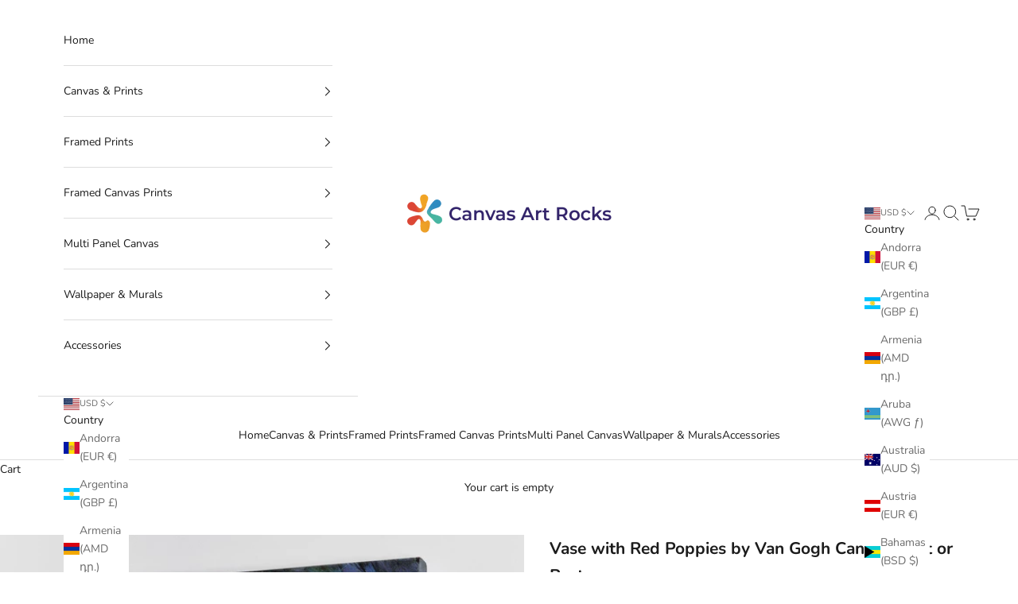

--- FILE ---
content_type: text/html; charset=utf-8
request_url: https://us.canvasartrocks.com/collections/vincent-van-gogh-prints/products/vase-with-red-poppies-by-van-gogh-canvas-print-and-poster
body_size: 53884
content:
<!doctype html>

<html lang="en" dir="ltr">
  <head>
    <meta charset="utf-8">
    <meta name="viewport" content="width=device-width, initial-scale=1.0, height=device-height, minimum-scale=1.0, maximum-scale=5.0">

    <title>Vase with Red Poppies by Van Gogh Canvas Print or Poster | Canvas Art Rocks</title><meta name="description" content="Discover the beauty of Van Gogh&#39;s &quot;Vase with Red Poppies&quot; with our high-quality poster or framed canvas prints, perfect for enhancing your home decor."><link rel="canonical" href="https://us.canvasartrocks.com/products/vase-with-red-poppies-by-van-gogh-canvas-print-and-poster"><link rel="shortcut icon" href="//us.canvasartrocks.com/cdn/shop/files/favicon.png?v=1745482595&width=96">
      <link rel="apple-touch-icon" href="//us.canvasartrocks.com/cdn/shop/files/favicon.png?v=1745482595&width=180">
<link rel="preconnect" href="https://fonts.shopifycdn.com" crossorigin><link rel="preload" href="//us.canvasartrocks.com/cdn/fonts/instrument_sans/instrumentsans_n7.e4ad9032e203f9a0977786c356573ced65a7419a.woff2" as="font" type="font/woff2" crossorigin><link rel="preload" href="//us.canvasartrocks.com/cdn/fonts/nunito/nunito_n4.fc49103dc396b42cae9460289072d384b6c6eb63.woff2" as="font" type="font/woff2" crossorigin><meta property="og:type" content="product">
  <meta property="og:title" content="Vase with Red Poppies by Van Gogh Canvas Print or Poster">
  <meta property="product:price:amount" content="20.00">
  <meta property="product:price:currency" content="USD">
  <meta property="product:availability" content="in stock"><meta property="og:image" content="http://us.canvasartrocks.com/cdn/shop/products/Vase_with_Red_Poppies_by_Van_Gogh_Canvas_Print_or_Poster_2021_a.jpg?v=1625065201&width=2048">
  <meta property="og:image:secure_url" content="https://us.canvasartrocks.com/cdn/shop/products/Vase_with_Red_Poppies_by_Van_Gogh_Canvas_Print_or_Poster_2021_a.jpg?v=1625065201&width=2048">
  <meta property="og:image:width" content="1200">
  <meta property="og:image:height" content="1200"><meta property="og:description" content="Discover the beauty of Van Gogh&#39;s &quot;Vase with Red Poppies&quot; with our high-quality poster or framed canvas prints, perfect for enhancing your home decor."><meta property="og:url" content="https://us.canvasartrocks.com/products/vase-with-red-poppies-by-van-gogh-canvas-print-and-poster">
<meta property="og:site_name" content="Canvas Art Rocks"><meta name="twitter:card" content="summary"><meta name="twitter:title" content="Vase with Red Poppies by Van Gogh Canvas Print or Poster">
  <meta name="twitter:description" content="Enhance your living space with the timeless beauty of &quot;Vase with Red Poppies&quot; by Van Gogh. This exquisite art piece is available as either a high-quality unframed poster print or a framed box canvas print, allowing you to choose the perfect fit for your style and space. The poster prints are crafted on premium photographic paper, offering you the flexibility to mount and display them as you wish. Alternatively, opt for the canvas prints, which come ready to hang with a gallery wrap style for a sophisticated, professional finish. This Van Gogh art print is a stunning addition to any room, bringing the vibrant allure of red poppies wall art into your home. Available as an unframed poster print or a framed box canvas print Poster prints on high-quality photographic paper Canvas prints arrive ready to hang with a gallery"><meta name="twitter:image" content="https://us.canvasartrocks.com/cdn/shop/products/Vase_with_Red_Poppies_by_Van_Gogh_Canvas_Print_or_Poster_2021_a.jpg?crop=center&height=1200&v=1625065201&width=1200">
  <meta name="twitter:image:alt" content="Vase with Red Poppies by Van Gogh Canvas Print or Poster - Canvas Art Rocks - 1"><script async crossorigin fetchpriority="high" src="/cdn/shopifycloud/importmap-polyfill/es-modules-shim.2.4.0.js"></script>
<script type="application/ld+json">{"@context":"http:\/\/schema.org\/","@id":"\/products\/vase-with-red-poppies-by-van-gogh-canvas-print-and-poster#product","@type":"ProductGroup","brand":{"@type":"Brand","name":"Canvas Art Rocks"},"category":"Print","description":"Enhance your living space with the timeless beauty of \"Vase with Red Poppies\" by Van Gogh. This exquisite art piece is available as either a high-quality unframed poster print or a framed box canvas print, allowing you to choose the perfect fit for your style and space. The poster prints are crafted on premium photographic paper, offering you the flexibility to mount and display them as you wish. Alternatively, opt for the canvas prints, which come ready to hang with a gallery wrap style for a sophisticated, professional finish. This Van Gogh art print is a stunning addition to any room, bringing the vibrant allure of red poppies wall art into your home.\n\n\n  Available as an unframed poster print or a framed box canvas print\n  Poster prints on high-quality photographic paper\n  Canvas prints arrive ready to hang with a gallery wrap style\n  Features the iconic \"Vase with Red Poppies\" by Van Gogh\n  Perfect for adding a touch of classic art to your decor\n","hasVariant":[{"@id":"\/products\/vase-with-red-poppies-by-van-gogh-canvas-print-and-poster?variant=47737480774#variant","@type":"Product","image":"https:\/\/us.canvasartrocks.com\/cdn\/shop\/products\/Vase_with_Red_Poppies_by_Van_Gogh_Canvas_Print_or_Poster_2021_b.jpg?v=1625065201\u0026width=1920","name":"Vase with Red Poppies by Van Gogh Canvas Print or Poster - Poster Print \/ 12\" x 8\" \/ 30cm x 20cm (approx)","offers":{"@id":"\/products\/vase-with-red-poppies-by-van-gogh-canvas-print-and-poster?variant=47737480774#offer","@type":"Offer","availability":"http:\/\/schema.org\/InStock","price":"20.00","priceCurrency":"USD","url":"https:\/\/us.canvasartrocks.com\/products\/vase-with-red-poppies-by-van-gogh-canvas-print-and-poster?variant=47737480774"}},{"@id":"\/products\/vase-with-red-poppies-by-van-gogh-canvas-print-and-poster?variant=47737480838#variant","@type":"Product","image":"https:\/\/us.canvasartrocks.com\/cdn\/shop\/products\/Vase_with_Red_Poppies_by_Van_Gogh_Canvas_Print_or_Poster_2021_b.jpg?v=1625065201\u0026width=1920","name":"Vase with Red Poppies by Van Gogh Canvas Print or Poster - Poster Print \/ 16\" x 12\" \/ 42cm x 30cm (approx)","offers":{"@id":"\/products\/vase-with-red-poppies-by-van-gogh-canvas-print-and-poster?variant=47737480838#offer","@type":"Offer","availability":"http:\/\/schema.org\/InStock","price":"24.00","priceCurrency":"USD","url":"https:\/\/us.canvasartrocks.com\/products\/vase-with-red-poppies-by-van-gogh-canvas-print-and-poster?variant=47737480838"}},{"@id":"\/products\/vase-with-red-poppies-by-van-gogh-canvas-print-and-poster?variant=47737480902#variant","@type":"Product","image":"https:\/\/us.canvasartrocks.com\/cdn\/shop\/products\/Vase_with_Red_Poppies_by_Van_Gogh_Canvas_Print_or_Poster_2021_b.jpg?v=1625065201\u0026width=1920","name":"Vase with Red Poppies by Van Gogh Canvas Print or Poster - Poster Print \/ 24\" x 16\" \/ 60cm x 40cm (approx)","offers":{"@id":"\/products\/vase-with-red-poppies-by-van-gogh-canvas-print-and-poster?variant=47737480902#offer","@type":"Offer","availability":"http:\/\/schema.org\/InStock","price":"28.00","priceCurrency":"USD","url":"https:\/\/us.canvasartrocks.com\/products\/vase-with-red-poppies-by-van-gogh-canvas-print-and-poster?variant=47737480902"}},{"@id":"\/products\/vase-with-red-poppies-by-van-gogh-canvas-print-and-poster?variant=47737480966#variant","@type":"Product","image":"https:\/\/us.canvasartrocks.com\/cdn\/shop\/products\/Vase_with_Red_Poppies_by_Van_Gogh_Canvas_Print_or_Poster_2021_b.jpg?v=1625065201\u0026width=1920","name":"Vase with Red Poppies by Van Gogh Canvas Print or Poster - Poster Print \/ 28\" x 20\" \/ 70cm x 50cm (approx)","offers":{"@id":"\/products\/vase-with-red-poppies-by-van-gogh-canvas-print-and-poster?variant=47737480966#offer","@type":"Offer","availability":"http:\/\/schema.org\/InStock","price":"36.00","priceCurrency":"USD","url":"https:\/\/us.canvasartrocks.com\/products\/vase-with-red-poppies-by-van-gogh-canvas-print-and-poster?variant=47737480966"}},{"@id":"\/products\/vase-with-red-poppies-by-van-gogh-canvas-print-and-poster?variant=47737481030#variant","@type":"Product","image":"https:\/\/us.canvasartrocks.com\/cdn\/shop\/products\/Vase_with_Red_Poppies_by_Van_Gogh_Canvas_Print_or_Poster_2021_b.jpg?v=1625065201\u0026width=1920","name":"Vase with Red Poppies by Van Gogh Canvas Print or Poster - Poster Print \/ 32\" x 24\" \/ 80cm x 60cm (approx)","offers":{"@id":"\/products\/vase-with-red-poppies-by-van-gogh-canvas-print-and-poster?variant=47737481030#offer","@type":"Offer","availability":"http:\/\/schema.org\/InStock","price":"45.00","priceCurrency":"USD","url":"https:\/\/us.canvasartrocks.com\/products\/vase-with-red-poppies-by-van-gogh-canvas-print-and-poster?variant=47737481030"}},{"@id":"\/products\/vase-with-red-poppies-by-van-gogh-canvas-print-and-poster?variant=47737481094#variant","@type":"Product","image":"https:\/\/us.canvasartrocks.com\/cdn\/shop\/products\/Vase_with_Red_Poppies_by_Van_Gogh_Canvas_Print_or_Poster_2021_b.jpg?v=1625065201\u0026width=1920","name":"Vase with Red Poppies by Van Gogh Canvas Print or Poster - Poster Print \/ 40\" x 26\" \/ 100cm x 65cm (approx)","offers":{"@id":"\/products\/vase-with-red-poppies-by-van-gogh-canvas-print-and-poster?variant=47737481094#offer","@type":"Offer","availability":"http:\/\/schema.org\/InStock","price":"51.00","priceCurrency":"USD","url":"https:\/\/us.canvasartrocks.com\/products\/vase-with-red-poppies-by-van-gogh-canvas-print-and-poster?variant=47737481094"}},{"@id":"\/products\/vase-with-red-poppies-by-van-gogh-canvas-print-and-poster?variant=47737481158#variant","@type":"Product","image":"https:\/\/us.canvasartrocks.com\/cdn\/shop\/products\/Vase_with_Red_Poppies_by_Van_Gogh_Canvas_Print_or_Poster_2021_b.jpg?v=1625065201\u0026width=1920","name":"Vase with Red Poppies by Van Gogh Canvas Print or Poster - Poster Print \/ 44\" x 33\" \/ 110cm x 85cm (approx)","offers":{"@id":"\/products\/vase-with-red-poppies-by-van-gogh-canvas-print-and-poster?variant=47737481158#offer","@type":"Offer","availability":"http:\/\/schema.org\/InStock","price":"60.00","priceCurrency":"USD","url":"https:\/\/us.canvasartrocks.com\/products\/vase-with-red-poppies-by-van-gogh-canvas-print-and-poster?variant=47737481158"}},{"@id":"\/products\/vase-with-red-poppies-by-van-gogh-canvas-print-and-poster?variant=47737481222#variant","@type":"Product","image":"https:\/\/us.canvasartrocks.com\/cdn\/shop\/products\/Vase_with_Red_Poppies_by_Van_Gogh_Canvas_Print_or_Poster_2021_b.jpg?v=1625065201\u0026width=1920","name":"Vase with Red Poppies by Van Gogh Canvas Print or Poster - Poster Print \/ 48\" x 36\" \/ 120cm x 90cm (approx)","offers":{"@id":"\/products\/vase-with-red-poppies-by-van-gogh-canvas-print-and-poster?variant=47737481222#offer","@type":"Offer","availability":"http:\/\/schema.org\/InStock","price":"72.00","priceCurrency":"USD","url":"https:\/\/us.canvasartrocks.com\/products\/vase-with-red-poppies-by-van-gogh-canvas-print-and-poster?variant=47737481222"}},{"@id":"\/products\/vase-with-red-poppies-by-van-gogh-canvas-print-and-poster?variant=47737481286#variant","@type":"Product","image":"https:\/\/us.canvasartrocks.com\/cdn\/shop\/products\/Vase_with_Red_Poppies_by_Van_Gogh_Canvas_Print_or_Poster_2021_a.jpg?v=1625065201\u0026width=1920","name":"Vase with Red Poppies by Van Gogh Canvas Print or Poster - Standard Framed Canvas Print \/ 12\" x 8\" \/ 30cm x 20cm (approx)","offers":{"@id":"\/products\/vase-with-red-poppies-by-van-gogh-canvas-print-and-poster?variant=47737481286#offer","@type":"Offer","availability":"http:\/\/schema.org\/InStock","price":"36.00","priceCurrency":"USD","url":"https:\/\/us.canvasartrocks.com\/products\/vase-with-red-poppies-by-van-gogh-canvas-print-and-poster?variant=47737481286"}},{"@id":"\/products\/vase-with-red-poppies-by-van-gogh-canvas-print-and-poster?variant=47737481350#variant","@type":"Product","image":"https:\/\/us.canvasartrocks.com\/cdn\/shop\/products\/Vase_with_Red_Poppies_by_Van_Gogh_Canvas_Print_or_Poster_2021_a.jpg?v=1625065201\u0026width=1920","name":"Vase with Red Poppies by Van Gogh Canvas Print or Poster - Standard Framed Canvas Print \/ 16\" x 12\" \/ 42cm x 30cm (approx)","offers":{"@id":"\/products\/vase-with-red-poppies-by-van-gogh-canvas-print-and-poster?variant=47737481350#offer","@type":"Offer","availability":"http:\/\/schema.org\/InStock","price":"51.00","priceCurrency":"USD","url":"https:\/\/us.canvasartrocks.com\/products\/vase-with-red-poppies-by-van-gogh-canvas-print-and-poster?variant=47737481350"}},{"@id":"\/products\/vase-with-red-poppies-by-van-gogh-canvas-print-and-poster?variant=47737481414#variant","@type":"Product","image":"https:\/\/us.canvasartrocks.com\/cdn\/shop\/products\/Vase_with_Red_Poppies_by_Van_Gogh_Canvas_Print_or_Poster_2021_a.jpg?v=1625065201\u0026width=1920","name":"Vase with Red Poppies by Van Gogh Canvas Print or Poster - Standard Framed Canvas Print \/ 24\" x 16\" \/ 60cm x 40cm (approx)","offers":{"@id":"\/products\/vase-with-red-poppies-by-van-gogh-canvas-print-and-poster?variant=47737481414#offer","@type":"Offer","availability":"http:\/\/schema.org\/InStock","price":"60.00","priceCurrency":"USD","url":"https:\/\/us.canvasartrocks.com\/products\/vase-with-red-poppies-by-van-gogh-canvas-print-and-poster?variant=47737481414"}},{"@id":"\/products\/vase-with-red-poppies-by-van-gogh-canvas-print-and-poster?variant=47737481478#variant","@type":"Product","image":"https:\/\/us.canvasartrocks.com\/cdn\/shop\/products\/Vase_with_Red_Poppies_by_Van_Gogh_Canvas_Print_or_Poster_2021_a.jpg?v=1625065201\u0026width=1920","name":"Vase with Red Poppies by Van Gogh Canvas Print or Poster - Standard Framed Canvas Print \/ 28\" x 20\" \/ 70cm x 50cm (approx)","offers":{"@id":"\/products\/vase-with-red-poppies-by-van-gogh-canvas-print-and-poster?variant=47737481478#offer","@type":"Offer","availability":"http:\/\/schema.org\/InStock","price":"71.00","priceCurrency":"USD","url":"https:\/\/us.canvasartrocks.com\/products\/vase-with-red-poppies-by-van-gogh-canvas-print-and-poster?variant=47737481478"}},{"@id":"\/products\/vase-with-red-poppies-by-van-gogh-canvas-print-and-poster?variant=47737481542#variant","@type":"Product","image":"https:\/\/us.canvasartrocks.com\/cdn\/shop\/products\/Vase_with_Red_Poppies_by_Van_Gogh_Canvas_Print_or_Poster_2021_a.jpg?v=1625065201\u0026width=1920","name":"Vase with Red Poppies by Van Gogh Canvas Print or Poster - Standard Framed Canvas Print \/ 32\" x 24\" \/ 80cm x 60cm (approx)","offers":{"@id":"\/products\/vase-with-red-poppies-by-van-gogh-canvas-print-and-poster?variant=47737481542#offer","@type":"Offer","availability":"http:\/\/schema.org\/InStock","price":"79.00","priceCurrency":"USD","url":"https:\/\/us.canvasartrocks.com\/products\/vase-with-red-poppies-by-van-gogh-canvas-print-and-poster?variant=47737481542"}},{"@id":"\/products\/vase-with-red-poppies-by-van-gogh-canvas-print-and-poster?variant=47737481606#variant","@type":"Product","image":"https:\/\/us.canvasartrocks.com\/cdn\/shop\/products\/Vase_with_Red_Poppies_by_Van_Gogh_Canvas_Print_or_Poster_2021_a.jpg?v=1625065201\u0026width=1920","name":"Vase with Red Poppies by Van Gogh Canvas Print or Poster - Standard Framed Canvas Print \/ 40\" x 26\" \/ 100cm x 65cm (approx)","offers":{"@id":"\/products\/vase-with-red-poppies-by-van-gogh-canvas-print-and-poster?variant=47737481606#offer","@type":"Offer","availability":"http:\/\/schema.org\/InStock","price":"98.00","priceCurrency":"USD","url":"https:\/\/us.canvasartrocks.com\/products\/vase-with-red-poppies-by-van-gogh-canvas-print-and-poster?variant=47737481606"}},{"@id":"\/products\/vase-with-red-poppies-by-van-gogh-canvas-print-and-poster?variant=47737481670#variant","@type":"Product","image":"https:\/\/us.canvasartrocks.com\/cdn\/shop\/products\/Vase_with_Red_Poppies_by_Van_Gogh_Canvas_Print_or_Poster_2021_a.jpg?v=1625065201\u0026width=1920","name":"Vase with Red Poppies by Van Gogh Canvas Print or Poster - Standard Framed Canvas Print \/ 44\" x 33\" \/ 110cm x 85cm (approx)","offers":{"@id":"\/products\/vase-with-red-poppies-by-van-gogh-canvas-print-and-poster?variant=47737481670#offer","@type":"Offer","availability":"http:\/\/schema.org\/InStock","price":"116.00","priceCurrency":"USD","url":"https:\/\/us.canvasartrocks.com\/products\/vase-with-red-poppies-by-van-gogh-canvas-print-and-poster?variant=47737481670"}},{"@id":"\/products\/vase-with-red-poppies-by-van-gogh-canvas-print-and-poster?variant=47737481734#variant","@type":"Product","image":"https:\/\/us.canvasartrocks.com\/cdn\/shop\/products\/Vase_with_Red_Poppies_by_Van_Gogh_Canvas_Print_or_Poster_2021_a.jpg?v=1625065201\u0026width=1920","name":"Vase with Red Poppies by Van Gogh Canvas Print or Poster - Standard Framed Canvas Print \/ 48\" x 36\" \/ 120cm x 90cm (approx)","offers":{"@id":"\/products\/vase-with-red-poppies-by-van-gogh-canvas-print-and-poster?variant=47737481734#offer","@type":"Offer","availability":"http:\/\/schema.org\/InStock","price":"149.00","priceCurrency":"USD","url":"https:\/\/us.canvasartrocks.com\/products\/vase-with-red-poppies-by-van-gogh-canvas-print-and-poster?variant=47737481734"}},{"@id":"\/products\/vase-with-red-poppies-by-van-gogh-canvas-print-and-poster?variant=47737481798#variant","@type":"Product","image":"https:\/\/us.canvasartrocks.com\/cdn\/shop\/products\/Vase_with_Red_Poppies_by_Van_Gogh_Canvas_Print_or_Poster_2021_a.jpg?v=1625065201\u0026width=1920","name":"Vase with Red Poppies by Van Gogh Canvas Print or Poster - Premium Framed Canvas Print \/ 12\" x 8\" \/ 30cm x 20cm (approx)","offers":{"@id":"\/products\/vase-with-red-poppies-by-van-gogh-canvas-print-and-poster?variant=47737481798#offer","@type":"Offer","availability":"http:\/\/schema.org\/InStock","price":"53.00","priceCurrency":"USD","url":"https:\/\/us.canvasartrocks.com\/products\/vase-with-red-poppies-by-van-gogh-canvas-print-and-poster?variant=47737481798"}},{"@id":"\/products\/vase-with-red-poppies-by-van-gogh-canvas-print-and-poster?variant=47737481862#variant","@type":"Product","image":"https:\/\/us.canvasartrocks.com\/cdn\/shop\/products\/Vase_with_Red_Poppies_by_Van_Gogh_Canvas_Print_or_Poster_2021_a.jpg?v=1625065201\u0026width=1920","name":"Vase with Red Poppies by Van Gogh Canvas Print or Poster - Premium Framed Canvas Print \/ 16\" x 12\" \/ 42cm x 30cm (approx)","offers":{"@id":"\/products\/vase-with-red-poppies-by-van-gogh-canvas-print-and-poster?variant=47737481862#offer","@type":"Offer","availability":"http:\/\/schema.org\/InStock","price":"72.00","priceCurrency":"USD","url":"https:\/\/us.canvasartrocks.com\/products\/vase-with-red-poppies-by-van-gogh-canvas-print-and-poster?variant=47737481862"}},{"@id":"\/products\/vase-with-red-poppies-by-van-gogh-canvas-print-and-poster?variant=47737481926#variant","@type":"Product","image":"https:\/\/us.canvasartrocks.com\/cdn\/shop\/products\/Vase_with_Red_Poppies_by_Van_Gogh_Canvas_Print_or_Poster_2021_a.jpg?v=1625065201\u0026width=1920","name":"Vase with Red Poppies by Van Gogh Canvas Print or Poster - Premium Framed Canvas Print \/ 24\" x 16\" \/ 60cm x 40cm (approx)","offers":{"@id":"\/products\/vase-with-red-poppies-by-van-gogh-canvas-print-and-poster?variant=47737481926#offer","@type":"Offer","availability":"http:\/\/schema.org\/InStock","price":"90.00","priceCurrency":"USD","url":"https:\/\/us.canvasartrocks.com\/products\/vase-with-red-poppies-by-van-gogh-canvas-print-and-poster?variant=47737481926"}},{"@id":"\/products\/vase-with-red-poppies-by-van-gogh-canvas-print-and-poster?variant=47737482758#variant","@type":"Product","image":"https:\/\/us.canvasartrocks.com\/cdn\/shop\/products\/Vase_with_Red_Poppies_by_Van_Gogh_Canvas_Print_or_Poster_2021_a.jpg?v=1625065201\u0026width=1920","name":"Vase with Red Poppies by Van Gogh Canvas Print or Poster - Premium Framed Canvas Print \/ 28\" x 20\" \/ 70cm x 50cm (approx)","offers":{"@id":"\/products\/vase-with-red-poppies-by-van-gogh-canvas-print-and-poster?variant=47737482758#offer","@type":"Offer","availability":"http:\/\/schema.org\/InStock","price":"107.00","priceCurrency":"USD","url":"https:\/\/us.canvasartrocks.com\/products\/vase-with-red-poppies-by-van-gogh-canvas-print-and-poster?variant=47737482758"}},{"@id":"\/products\/vase-with-red-poppies-by-van-gogh-canvas-print-and-poster?variant=47737483206#variant","@type":"Product","image":"https:\/\/us.canvasartrocks.com\/cdn\/shop\/products\/Vase_with_Red_Poppies_by_Van_Gogh_Canvas_Print_or_Poster_2021_a.jpg?v=1625065201\u0026width=1920","name":"Vase with Red Poppies by Van Gogh Canvas Print or Poster - Premium Framed Canvas Print \/ 32\" x 24\" \/ 80cm x 60cm (approx)","offers":{"@id":"\/products\/vase-with-red-poppies-by-van-gogh-canvas-print-and-poster?variant=47737483206#offer","@type":"Offer","availability":"http:\/\/schema.org\/InStock","price":"137.00","priceCurrency":"USD","url":"https:\/\/us.canvasartrocks.com\/products\/vase-with-red-poppies-by-van-gogh-canvas-print-and-poster?variant=47737483206"}},{"@id":"\/products\/vase-with-red-poppies-by-van-gogh-canvas-print-and-poster?variant=47737483270#variant","@type":"Product","image":"https:\/\/us.canvasartrocks.com\/cdn\/shop\/products\/Vase_with_Red_Poppies_by_Van_Gogh_Canvas_Print_or_Poster_2021_a.jpg?v=1625065201\u0026width=1920","name":"Vase with Red Poppies by Van Gogh Canvas Print or Poster - Premium Framed Canvas Print \/ 40\" x 26\" \/ 100cm x 65cm (approx)","offers":{"@id":"\/products\/vase-with-red-poppies-by-van-gogh-canvas-print-and-poster?variant=47737483270#offer","@type":"Offer","availability":"http:\/\/schema.org\/InStock","price":"162.00","priceCurrency":"USD","url":"https:\/\/us.canvasartrocks.com\/products\/vase-with-red-poppies-by-van-gogh-canvas-print-and-poster?variant=47737483270"}},{"@id":"\/products\/vase-with-red-poppies-by-van-gogh-canvas-print-and-poster?variant=47737483334#variant","@type":"Product","image":"https:\/\/us.canvasartrocks.com\/cdn\/shop\/products\/Vase_with_Red_Poppies_by_Van_Gogh_Canvas_Print_or_Poster_2021_a.jpg?v=1625065201\u0026width=1920","name":"Vase with Red Poppies by Van Gogh Canvas Print or Poster - Premium Framed Canvas Print \/ 44\" x 33\" \/ 110cm x 85cm (approx)","offers":{"@id":"\/products\/vase-with-red-poppies-by-van-gogh-canvas-print-and-poster?variant=47737483334#offer","@type":"Offer","availability":"http:\/\/schema.org\/InStock","price":"180.00","priceCurrency":"USD","url":"https:\/\/us.canvasartrocks.com\/products\/vase-with-red-poppies-by-van-gogh-canvas-print-and-poster?variant=47737483334"}},{"@id":"\/products\/vase-with-red-poppies-by-van-gogh-canvas-print-and-poster?variant=47737483398#variant","@type":"Product","image":"https:\/\/us.canvasartrocks.com\/cdn\/shop\/products\/Vase_with_Red_Poppies_by_Van_Gogh_Canvas_Print_or_Poster_2021_a.jpg?v=1625065201\u0026width=1920","name":"Vase with Red Poppies by Van Gogh Canvas Print or Poster - Premium Framed Canvas Print \/ 48\" x 36\" \/ 120cm x 90cm (approx)","offers":{"@id":"\/products\/vase-with-red-poppies-by-van-gogh-canvas-print-and-poster?variant=47737483398#offer","@type":"Offer","availability":"http:\/\/schema.org\/InStock","price":"233.00","priceCurrency":"USD","url":"https:\/\/us.canvasartrocks.com\/products\/vase-with-red-poppies-by-van-gogh-canvas-print-and-poster?variant=47737483398"}},{"@id":"\/products\/vase-with-red-poppies-by-van-gogh-canvas-print-and-poster?variant=39482610909272#variant","@type":"Product","image":"https:\/\/us.canvasartrocks.com\/cdn\/shop\/products\/Vase_with_Red_Poppies_by_Van_Gogh_Canvas_Print_or_Poster_2021_b.jpg?v=1625065201\u0026width=1920","name":"Vase with Red Poppies by Van Gogh Canvas Print or Poster - Poster Print \/ 60\" x 40\" \/ 150cm x 100cm (approx)","offers":{"@id":"\/products\/vase-with-red-poppies-by-van-gogh-canvas-print-and-poster?variant=39482610909272#offer","@type":"Offer","availability":"http:\/\/schema.org\/InStock","price":"100.00","priceCurrency":"USD","url":"https:\/\/us.canvasartrocks.com\/products\/vase-with-red-poppies-by-van-gogh-canvas-print-and-poster?variant=39482610909272"}},{"@id":"\/products\/vase-with-red-poppies-by-van-gogh-canvas-print-and-poster?variant=39482610942040#variant","@type":"Product","image":"https:\/\/us.canvasartrocks.com\/cdn\/shop\/products\/Vase_with_Red_Poppies_by_Van_Gogh_Canvas_Print_or_Poster_2021_a.jpg?v=1625065201\u0026width=1920","name":"Vase with Red Poppies by Van Gogh Canvas Print or Poster - Standard Framed Canvas Print \/ 60\" x 40\" \/ 150cm x 100cm (approx)","offers":{"@id":"\/products\/vase-with-red-poppies-by-van-gogh-canvas-print-and-poster?variant=39482610942040#offer","@type":"Offer","availability":"http:\/\/schema.org\/InStock","price":"215.00","priceCurrency":"USD","url":"https:\/\/us.canvasartrocks.com\/products\/vase-with-red-poppies-by-van-gogh-canvas-print-and-poster?variant=39482610942040"}},{"@id":"\/products\/vase-with-red-poppies-by-van-gogh-canvas-print-and-poster?variant=39482610974808#variant","@type":"Product","image":"https:\/\/us.canvasartrocks.com\/cdn\/shop\/products\/Vase_with_Red_Poppies_by_Van_Gogh_Canvas_Print_or_Poster_2021_a.jpg?v=1625065201\u0026width=1920","name":"Vase with Red Poppies by Van Gogh Canvas Print or Poster - Premium Framed Canvas Print \/ 60\" x 40\" \/ 150cm x 100cm (approx)","offers":{"@id":"\/products\/vase-with-red-poppies-by-van-gogh-canvas-print-and-poster?variant=39482610974808#offer","@type":"Offer","availability":"http:\/\/schema.org\/InStock","price":"357.00","priceCurrency":"USD","url":"https:\/\/us.canvasartrocks.com\/products\/vase-with-red-poppies-by-van-gogh-canvas-print-and-poster?variant=39482610974808"}}],"name":"Vase with Red Poppies by Van Gogh Canvas Print or Poster","productGroupID":"11501627782","url":"https:\/\/us.canvasartrocks.com\/products\/vase-with-red-poppies-by-van-gogh-canvas-print-and-poster"}</script><script type="application/ld+json">
  {
    "@context": "https://schema.org",
    "@type": "BreadcrumbList",
    "itemListElement": [{
        "@type": "ListItem",
        "position": 1,
        "name": "Home",
        "item": "https://www.canvasartrocks.com"
      },{
            "@type": "ListItem",
            "position": 2,
            "name": "Vincent van Gogh Canvas Prints \u0026 Posters",
            "item": "https://www.canvasartrocks.com/collections/vincent-van-gogh-prints"
          }, {
            "@type": "ListItem",
            "position": 3,
            "name": "Vase with Red Poppies by Van Gogh Canvas Print or Poster",
            "item": "https://www.canvasartrocks.com/products/vase-with-red-poppies-by-van-gogh-canvas-print-and-poster"
          }]
  }
</script><style>/* Typography (heading) */
  @font-face {
  font-family: "Instrument Sans";
  font-weight: 700;
  font-style: normal;
  font-display: fallback;
  src: url("//us.canvasartrocks.com/cdn/fonts/instrument_sans/instrumentsans_n7.e4ad9032e203f9a0977786c356573ced65a7419a.woff2") format("woff2"),
       url("//us.canvasartrocks.com/cdn/fonts/instrument_sans/instrumentsans_n7.b9e40f166fb7639074ba34738101a9d2990bb41a.woff") format("woff");
}

@font-face {
  font-family: "Instrument Sans";
  font-weight: 700;
  font-style: italic;
  font-display: fallback;
  src: url("//us.canvasartrocks.com/cdn/fonts/instrument_sans/instrumentsans_i7.d6063bb5d8f9cbf96eace9e8801697c54f363c6a.woff2") format("woff2"),
       url("//us.canvasartrocks.com/cdn/fonts/instrument_sans/instrumentsans_i7.ce33afe63f8198a3ac4261b826b560103542cd36.woff") format("woff");
}

/* Typography (body) */
  @font-face {
  font-family: Nunito;
  font-weight: 400;
  font-style: normal;
  font-display: fallback;
  src: url("//us.canvasartrocks.com/cdn/fonts/nunito/nunito_n4.fc49103dc396b42cae9460289072d384b6c6eb63.woff2") format("woff2"),
       url("//us.canvasartrocks.com/cdn/fonts/nunito/nunito_n4.5d26d13beeac3116db2479e64986cdeea4c8fbdd.woff") format("woff");
}

@font-face {
  font-family: Nunito;
  font-weight: 400;
  font-style: italic;
  font-display: fallback;
  src: url("//us.canvasartrocks.com/cdn/fonts/nunito/nunito_i4.fd53bf99043ab6c570187ed42d1b49192135de96.woff2") format("woff2"),
       url("//us.canvasartrocks.com/cdn/fonts/nunito/nunito_i4.cb3876a003a73aaae5363bb3e3e99d45ec598cc6.woff") format("woff");
}

@font-face {
  font-family: Nunito;
  font-weight: 700;
  font-style: normal;
  font-display: fallback;
  src: url("//us.canvasartrocks.com/cdn/fonts/nunito/nunito_n7.37cf9b8cf43b3322f7e6e13ad2aad62ab5dc9109.woff2") format("woff2"),
       url("//us.canvasartrocks.com/cdn/fonts/nunito/nunito_n7.45cfcfadc6630011252d54d5f5a2c7c98f60d5de.woff") format("woff");
}

@font-face {
  font-family: Nunito;
  font-weight: 700;
  font-style: italic;
  font-display: fallback;
  src: url("//us.canvasartrocks.com/cdn/fonts/nunito/nunito_i7.3f8ba2027bc9ceb1b1764ecab15bae73f86c4632.woff2") format("woff2"),
       url("//us.canvasartrocks.com/cdn/fonts/nunito/nunito_i7.82bfb5f86ec77ada3c9f660da22064c2e46e1469.woff") format("woff");
}

:root {
    /* Container */
    --container-max-width: 100%;
    --container-xxs-max-width: 27.5rem; /* 440px */
    --container-xs-max-width: 42.5rem; /* 680px */
    --container-sm-max-width: 61.25rem; /* 980px */
    --container-md-max-width: 71.875rem; /* 1150px */
    --container-lg-max-width: 78.75rem; /* 1260px */
    --container-xl-max-width: 85rem; /* 1360px */
    --container-gutter: 1.25rem;

    --section-vertical-spacing: 2.5rem;
    --section-vertical-spacing-tight:2.5rem;

    --section-stack-gap:2.25rem;
    --section-stack-gap-tight:2.25rem;

    /* Form settings */
    --form-gap: 1.25rem; /* Gap between fieldset and submit button */
    --fieldset-gap: 1rem; /* Gap between each form input within a fieldset */
    --form-control-gap: 0.625rem; /* Gap between input and label (ignored for floating label) */
    --checkbox-control-gap: 0.75rem; /* Horizontal gap between checkbox and its associated label */
    --input-padding-block: 0.65rem; /* Vertical padding for input, textarea and native select */
    --input-padding-inline: 0.8rem; /* Horizontal padding for input, textarea and native select */
    --checkbox-size: 0.875rem; /* Size (width and height) for checkbox */

    /* Other sizes */
    --sticky-area-height: calc(var(--announcement-bar-is-sticky, 0) * var(--announcement-bar-height, 0px) + var(--header-is-sticky, 0) * var(--header-is-visible, 1) * var(--header-height, 0px));

    /* RTL support */
    --transform-logical-flip: 1;
    --transform-origin-start: left;
    --transform-origin-end: right;

    /**
     * ---------------------------------------------------------------------
     * TYPOGRAPHY
     * ---------------------------------------------------------------------
     */

    /* Font properties */
    --heading-font-family: "Instrument Sans", sans-serif;
    --heading-font-weight: 700;
    --heading-font-style: normal;
    --heading-text-transform: uppercase;
    --heading-letter-spacing: 0.18em;
    --text-font-family: Nunito, sans-serif;
    --text-font-weight: 400;
    --text-font-style: normal;
    --text-letter-spacing: 0.0em;
    --button-font: var(--text-font-style) var(--text-font-weight) var(--text-sm) / 1.65 var(--text-font-family);
    --button-text-transform: uppercase;
    --button-letter-spacing: 0.18em;

    /* Font sizes */--text-heading-size-factor: 1.1;
    --text-h1: max(0.6875rem, clamp(1.375rem, 1.146341463414634rem + 0.975609756097561vw, 2rem) * var(--text-heading-size-factor));
    --text-h2: max(0.6875rem, clamp(1.25rem, 1.0670731707317074rem + 0.7804878048780488vw, 1.75rem) * var(--text-heading-size-factor));
    --text-h3: max(0.6875rem, clamp(1.125rem, 1.0335365853658536rem + 0.3902439024390244vw, 1.375rem) * var(--text-heading-size-factor));
    --text-h4: max(0.6875rem, clamp(1rem, 0.9542682926829268rem + 0.1951219512195122vw, 1.125rem) * var(--text-heading-size-factor));
    --text-h5: calc(0.875rem * var(--text-heading-size-factor));
    --text-h6: calc(0.75rem * var(--text-heading-size-factor));

    --text-xs: 0.75rem;
    --text-sm: 0.8125rem;
    --text-base: 0.875rem;
    --text-lg: 1.0rem;
    --text-xl: 1.125rem;

    /* Rounded variables (used for border radius) */
    --rounded-full: 9999px;
    --button-border-radius: 0.0rem;
    --input-border-radius: 0.0rem;

    /* Box shadow */
    --shadow-sm: 0 2px 8px rgb(0 0 0 / 0.05);
    --shadow: 0 5px 15px rgb(0 0 0 / 0.05);
    --shadow-md: 0 5px 30px rgb(0 0 0 / 0.05);
    --shadow-block: px px px rgb(var(--text-primary) / 0.0);

    /**
     * ---------------------------------------------------------------------
     * OTHER
     * ---------------------------------------------------------------------
     */

    --checkmark-svg-url: url(//us.canvasartrocks.com/cdn/shop/t/67/assets/checkmark.svg?v=77552481021870063511744969730);
    --cursor-zoom-in-svg-url: url(//us.canvasartrocks.com/cdn/shop/t/67/assets/cursor-zoom-in.svg?v=112480252220988712521745483540);
  }

  [dir="rtl"]:root {
    /* RTL support */
    --transform-logical-flip: -1;
    --transform-origin-start: right;
    --transform-origin-end: left;
  }

  @media screen and (min-width: 700px) {
    :root {
      /* Typography (font size) */
      --text-xs: 0.75rem;
      --text-sm: 0.8125rem;
      --text-base: 0.875rem;
      --text-lg: 1.0rem;
      --text-xl: 1.25rem;

      /* Spacing settings */
      --container-gutter: 2rem;
    }
  }

  @media screen and (min-width: 1000px) {
    :root {
      /* Spacing settings */
      --container-gutter: 3rem;

      --section-vertical-spacing: 4rem;
      --section-vertical-spacing-tight: 4rem;

      --section-stack-gap:3rem;
      --section-stack-gap-tight:3rem;
    }
  }:root {/* Overlay used for modal */
    --page-overlay: 0 0 0 / 0.4;

    /* We use the first scheme background as default */
    --page-background: ;

    /* Product colors */
    --on-sale-text: 227 44 43;
    --on-sale-badge-background: 227 44 43;
    --on-sale-badge-text: 255 255 255;
    --sold-out-badge-background: 239 239 239;
    --sold-out-badge-text: 0 0 0 / 0.65;
    --custom-badge-background: 28 28 28;
    --custom-badge-text: 255 255 255;
    --star-color: 237 138 0;

    /* Status colors */
    --success-background: 212 227 203;
    --success-text: 48 122 7;
    --warning-background: 253 241 224;
    --warning-text: 237 138 0;
    --error-background: 243 204 204;
    --error-text: 203 43 43;
  }.color-scheme--scheme-1 {
      /* Color settings */--accent: 51 35 106;
      --text-color: 28 28 28;
      --background: 255 255 255 / 1.0;
      --background-without-opacity: 255 255 255;
      --background-gradient: ;--border-color: 221 221 221;/* Button colors */
      --button-background: 51 35 106;
      --button-text-color: 255 255 255;

      /* Circled buttons */
      --circle-button-background: 255 255 255;
      --circle-button-text-color: 51 35 106;
    }.shopify-section:has(.section-spacing.color-scheme--bg-54922f2e920ba8346f6dc0fba343d673) + .shopify-section:has(.section-spacing.color-scheme--bg-54922f2e920ba8346f6dc0fba343d673:not(.bordered-section)) .section-spacing {
      padding-block-start: 0;
    }.color-scheme--scheme-2 {
      /* Color settings */--accent: 28 28 28;
      --text-color: 28 28 28;
      --background: 255 255 255 / 1.0;
      --background-without-opacity: 255 255 255;
      --background-gradient: ;--border-color: 221 221 221;/* Button colors */
      --button-background: 28 28 28;
      --button-text-color: 255 255 255;

      /* Circled buttons */
      --circle-button-background: 255 255 255;
      --circle-button-text-color: 28 28 28;
    }.shopify-section:has(.section-spacing.color-scheme--bg-54922f2e920ba8346f6dc0fba343d673) + .shopify-section:has(.section-spacing.color-scheme--bg-54922f2e920ba8346f6dc0fba343d673:not(.bordered-section)) .section-spacing {
      padding-block-start: 0;
    }.color-scheme--scheme-3 {
      /* Color settings */--accent: 255 255 255;
      --text-color: 255 255 255;
      --background: 28 28 28 / 1.0;
      --background-without-opacity: 28 28 28;
      --background-gradient: ;--border-color: 62 62 62;/* Button colors */
      --button-background: 255 255 255;
      --button-text-color: 28 28 28;

      /* Circled buttons */
      --circle-button-background: 255 255 255;
      --circle-button-text-color: 28 28 28;
    }.shopify-section:has(.section-spacing.color-scheme--bg-c1f8cb21047e4797e94d0969dc5d1e44) + .shopify-section:has(.section-spacing.color-scheme--bg-c1f8cb21047e4797e94d0969dc5d1e44:not(.bordered-section)) .section-spacing {
      padding-block-start: 0;
    }.color-scheme--scheme-4 {
      /* Color settings */--accent: 255 255 255;
      --text-color: 255 255 255;
      --background: 51 35 106 / 1.0;
      --background-without-opacity: 51 35 106;
      --background-gradient: ;--border-color: 82 68 128;/* Button colors */
      --button-background: 255 255 255;
      --button-text-color: 51 35 106;

      /* Circled buttons */
      --circle-button-background: 255 255 255;
      --circle-button-text-color: 51 35 106;
    }.shopify-section:has(.section-spacing.color-scheme--bg-120ae36291fd99ff50c3f30f8b0f99d8) + .shopify-section:has(.section-spacing.color-scheme--bg-120ae36291fd99ff50c3f30f8b0f99d8:not(.bordered-section)) .section-spacing {
      padding-block-start: 0;
    }.color-scheme--scheme-b6694689-9a56-442a-a7fe-5c7c5c5cda72 {
      /* Color settings */--accent: 51 35 106;
      --text-color: 255 255 255;
      --background: 0 0 0 / 0.0;
      --background-without-opacity: 0 0 0;
      --background-gradient: ;--border-color: 255 255 255;/* Button colors */
      --button-background: 51 35 106;
      --button-text-color: 255 255 255;

      /* Circled buttons */
      --circle-button-background: 255 255 255;
      --circle-button-text-color: 51 35 106;
    }.shopify-section:has(.section-spacing.color-scheme--bg-3671eee015764974ee0aef1536023e0f) + .shopify-section:has(.section-spacing.color-scheme--bg-3671eee015764974ee0aef1536023e0f:not(.bordered-section)) .section-spacing {
      padding-block-start: 0;
    }.color-scheme--dialog {
      /* Color settings */--accent: 28 28 28;
      --text-color: 28 28 28;
      --background: 255 255 255 / 1.0;
      --background-without-opacity: 255 255 255;
      --background-gradient: ;--border-color: 221 221 221;/* Button colors */
      --button-background: 28 28 28;
      --button-text-color: 255 255 255;

      /* Circled buttons */
      --circle-button-background: 255 255 255;
      --circle-button-text-color: 28 28 28;
    }
</style><script>
  // This allows to expose several variables to the global scope, to be used in scripts
  window.themeVariables = {
    settings: {
      showPageTransition: null,
      pageType: "product",
      moneyFormat: "${{amount}}",
      moneyWithCurrencyFormat: "${{amount}} USD",
      currencyCodeEnabled: false,
      cartType: "drawer",
      staggerMenuApparition: true
    },

    strings: {
      addedToCart: "Added to your cart!",
      closeGallery: "Close gallery",
      zoomGallery: "Zoom picture",
      errorGallery: "Image cannot be loaded",
      shippingEstimatorNoResults: "Sorry, we do not ship to your address.",
      shippingEstimatorOneResult: "There is one shipping rate for your address:",
      shippingEstimatorMultipleResults: "There are several shipping rates for your address:",
      shippingEstimatorError: "One or more error occurred while retrieving shipping rates:",
      next: "Next",
      previous: "Previous"
    },

    mediaQueries: {
      'sm': 'screen and (min-width: 700px)',
      'md': 'screen and (min-width: 1000px)',
      'lg': 'screen and (min-width: 1150px)',
      'xl': 'screen and (min-width: 1400px)',
      '2xl': 'screen and (min-width: 1600px)',
      'sm-max': 'screen and (max-width: 699px)',
      'md-max': 'screen and (max-width: 999px)',
      'lg-max': 'screen and (max-width: 1149px)',
      'xl-max': 'screen and (max-width: 1399px)',
      '2xl-max': 'screen and (max-width: 1599px)',
      'motion-safe': '(prefers-reduced-motion: no-preference)',
      'motion-reduce': '(prefers-reduced-motion: reduce)',
      'supports-hover': 'screen and (pointer: fine)',
      'supports-touch': 'screen and (hover: none)'
    }
  };</script><script type="importmap">{
        "imports": {
          "vendor": "//us.canvasartrocks.com/cdn/shop/t/67/assets/vendor.min.js?v=118757129943152772801745245598",
          "theme": "//us.canvasartrocks.com/cdn/shop/t/67/assets/theme.js?v=120688118179581468051745245598",
          "photoswipe": "//us.canvasartrocks.com/cdn/shop/t/67/assets/photoswipe.min.js?v=13374349288281597431744969716"
        }
      }
    </script>

    <script type="module" src="//us.canvasartrocks.com/cdn/shop/t/67/assets/vendor.min.js?v=118757129943152772801745245598"></script>
    <script type="module" src="//us.canvasartrocks.com/cdn/shop/t/67/assets/theme.js?v=120688118179581468051745245598"></script>

    <script>window.performance && window.performance.mark && window.performance.mark('shopify.content_for_header.start');</script><meta name="google-site-verification" content="fEYFUxMu_TonX01cYJTKyZibjQQQC-8B8lN_EMryCcs">
<meta id="shopify-digital-wallet" name="shopify-digital-wallet" content="/10037610/digital_wallets/dialog">
<meta name="shopify-checkout-api-token" content="3e13635f5acbae00bfd548bdeb1b4627">
<meta id="in-context-paypal-metadata" data-shop-id="10037610" data-venmo-supported="false" data-environment="production" data-locale="en_US" data-paypal-v4="true" data-currency="USD">
<link rel="alternate" hreflang="x-default" href="https://www.canvasartrocks.com/products/vase-with-red-poppies-by-van-gogh-canvas-print-and-poster">
<link rel="alternate" hreflang="en" href="https://www.canvasartrocks.com/products/vase-with-red-poppies-by-van-gogh-canvas-print-and-poster">
<link rel="alternate" hreflang="en-US" href="https://us.canvasartrocks.com/products/vase-with-red-poppies-by-van-gogh-canvas-print-and-poster">
<link rel="alternate" type="application/json+oembed" href="https://us.canvasartrocks.com/products/vase-with-red-poppies-by-van-gogh-canvas-print-and-poster.oembed">
<script async="async" src="/checkouts/internal/preloads.js?locale=en-US"></script>
<link rel="preconnect" href="https://shop.app" crossorigin="anonymous">
<script async="async" src="https://shop.app/checkouts/internal/preloads.js?locale=en-US&shop_id=10037610" crossorigin="anonymous"></script>
<script id="apple-pay-shop-capabilities" type="application/json">{"shopId":10037610,"countryCode":"GB","currencyCode":"USD","merchantCapabilities":["supports3DS"],"merchantId":"gid:\/\/shopify\/Shop\/10037610","merchantName":"Canvas Art Rocks","requiredBillingContactFields":["postalAddress","email","phone"],"requiredShippingContactFields":["postalAddress","email","phone"],"shippingType":"shipping","supportedNetworks":["visa","maestro","masterCard","amex","discover","elo"],"total":{"type":"pending","label":"Canvas Art Rocks","amount":"1.00"},"shopifyPaymentsEnabled":true,"supportsSubscriptions":true}</script>
<script id="shopify-features" type="application/json">{"accessToken":"3e13635f5acbae00bfd548bdeb1b4627","betas":["rich-media-storefront-analytics"],"domain":"us.canvasartrocks.com","predictiveSearch":true,"shopId":10037610,"locale":"en"}</script>
<script>var Shopify = Shopify || {};
Shopify.shop = "canvas-art-rocks.myshopify.com";
Shopify.locale = "en";
Shopify.currency = {"active":"USD","rate":"1.3775814"};
Shopify.country = "US";
Shopify.theme = {"name":"Prestige","id":139395629144,"schema_name":"Prestige","schema_version":"10.7.0","theme_store_id":855,"role":"main"};
Shopify.theme.handle = "null";
Shopify.theme.style = {"id":null,"handle":null};
Shopify.cdnHost = "us.canvasartrocks.com/cdn";
Shopify.routes = Shopify.routes || {};
Shopify.routes.root = "/";</script>
<script type="module">!function(o){(o.Shopify=o.Shopify||{}).modules=!0}(window);</script>
<script>!function(o){function n(){var o=[];function n(){o.push(Array.prototype.slice.apply(arguments))}return n.q=o,n}var t=o.Shopify=o.Shopify||{};t.loadFeatures=n(),t.autoloadFeatures=n()}(window);</script>
<script>
  window.ShopifyPay = window.ShopifyPay || {};
  window.ShopifyPay.apiHost = "shop.app\/pay";
  window.ShopifyPay.redirectState = null;
</script>
<script id="shop-js-analytics" type="application/json">{"pageType":"product"}</script>
<script defer="defer" async type="module" src="//us.canvasartrocks.com/cdn/shopifycloud/shop-js/modules/v2/client.init-shop-cart-sync_CG-L-Qzi.en.esm.js"></script>
<script defer="defer" async type="module" src="//us.canvasartrocks.com/cdn/shopifycloud/shop-js/modules/v2/chunk.common_B8yXDTDb.esm.js"></script>
<script type="module">
  await import("//us.canvasartrocks.com/cdn/shopifycloud/shop-js/modules/v2/client.init-shop-cart-sync_CG-L-Qzi.en.esm.js");
await import("//us.canvasartrocks.com/cdn/shopifycloud/shop-js/modules/v2/chunk.common_B8yXDTDb.esm.js");

  window.Shopify.SignInWithShop?.initShopCartSync?.({"fedCMEnabled":true,"windoidEnabled":true});

</script>
<script>
  window.Shopify = window.Shopify || {};
  if (!window.Shopify.featureAssets) window.Shopify.featureAssets = {};
  window.Shopify.featureAssets['shop-js'] = {"shop-cart-sync":["modules/v2/client.shop-cart-sync_C7TtgCZT.en.esm.js","modules/v2/chunk.common_B8yXDTDb.esm.js"],"shop-button":["modules/v2/client.shop-button_aOcg-RjH.en.esm.js","modules/v2/chunk.common_B8yXDTDb.esm.js"],"init-fed-cm":["modules/v2/client.init-fed-cm_DGh7x7ZX.en.esm.js","modules/v2/chunk.common_B8yXDTDb.esm.js"],"init-windoid":["modules/v2/client.init-windoid_C5PxDKWE.en.esm.js","modules/v2/chunk.common_B8yXDTDb.esm.js"],"init-shop-email-lookup-coordinator":["modules/v2/client.init-shop-email-lookup-coordinator_D-37GF_a.en.esm.js","modules/v2/chunk.common_B8yXDTDb.esm.js"],"shop-cash-offers":["modules/v2/client.shop-cash-offers_DkchToOx.en.esm.js","modules/v2/chunk.common_B8yXDTDb.esm.js","modules/v2/chunk.modal_dvVUSHam.esm.js"],"init-shop-cart-sync":["modules/v2/client.init-shop-cart-sync_CG-L-Qzi.en.esm.js","modules/v2/chunk.common_B8yXDTDb.esm.js"],"shop-toast-manager":["modules/v2/client.shop-toast-manager_BmSBWum3.en.esm.js","modules/v2/chunk.common_B8yXDTDb.esm.js"],"pay-button":["modules/v2/client.pay-button_Cw45D1uM.en.esm.js","modules/v2/chunk.common_B8yXDTDb.esm.js"],"avatar":["modules/v2/client.avatar_BTnouDA3.en.esm.js"],"shop-login-button":["modules/v2/client.shop-login-button_DrVPCwAQ.en.esm.js","modules/v2/chunk.common_B8yXDTDb.esm.js","modules/v2/chunk.modal_dvVUSHam.esm.js"],"init-customer-accounts":["modules/v2/client.init-customer-accounts_BNYsaOzg.en.esm.js","modules/v2/client.shop-login-button_DrVPCwAQ.en.esm.js","modules/v2/chunk.common_B8yXDTDb.esm.js","modules/v2/chunk.modal_dvVUSHam.esm.js"],"init-customer-accounts-sign-up":["modules/v2/client.init-customer-accounts-sign-up_pIEGEpjr.en.esm.js","modules/v2/client.shop-login-button_DrVPCwAQ.en.esm.js","modules/v2/chunk.common_B8yXDTDb.esm.js","modules/v2/chunk.modal_dvVUSHam.esm.js"],"init-shop-for-new-customer-accounts":["modules/v2/client.init-shop-for-new-customer-accounts_BIu2e6le.en.esm.js","modules/v2/client.shop-login-button_DrVPCwAQ.en.esm.js","modules/v2/chunk.common_B8yXDTDb.esm.js","modules/v2/chunk.modal_dvVUSHam.esm.js"],"shop-follow-button":["modules/v2/client.shop-follow-button_B6YY9G4U.en.esm.js","modules/v2/chunk.common_B8yXDTDb.esm.js","modules/v2/chunk.modal_dvVUSHam.esm.js"],"lead-capture":["modules/v2/client.lead-capture_o2hOda6W.en.esm.js","modules/v2/chunk.common_B8yXDTDb.esm.js","modules/v2/chunk.modal_dvVUSHam.esm.js"],"checkout-modal":["modules/v2/client.checkout-modal_NoX7b1qq.en.esm.js","modules/v2/chunk.common_B8yXDTDb.esm.js","modules/v2/chunk.modal_dvVUSHam.esm.js"],"shop-login":["modules/v2/client.shop-login_DA8-MZ-E.en.esm.js","modules/v2/chunk.common_B8yXDTDb.esm.js","modules/v2/chunk.modal_dvVUSHam.esm.js"],"payment-terms":["modules/v2/client.payment-terms_BFsudFhJ.en.esm.js","modules/v2/chunk.common_B8yXDTDb.esm.js","modules/v2/chunk.modal_dvVUSHam.esm.js"]};
</script>
<script>(function() {
  var isLoaded = false;
  function asyncLoad() {
    if (isLoaded) return;
    isLoaded = true;
    var urls = ["https:\/\/cdn.productcustomizer.com\/storefront\/production-product-customizer-v2.js?shop=canvas-art-rocks.myshopify.com","https:\/\/ecommplugins-scripts.trustpilot.com\/v2.1\/js\/header.min.js?settings=eyJrZXkiOiJEclRrTDZIbmloRW05Q0w0In0=\u0026shop=canvas-art-rocks.myshopify.com","https:\/\/ecommplugins-trustboxsettings.trustpilot.com\/canvas-art-rocks.myshopify.com.js?settings=1610485954218\u0026shop=canvas-art-rocks.myshopify.com","https:\/\/shopify2.printzware.com\/js\/printzware.js?shop=canvas-art-rocks.myshopify.com","\/\/cdn.shopify.com\/proxy\/8d580b209664438f2458157821d6d59caa53465e95ccb19f5e5eb6f74a127106\/d1639lhkj5l89m.cloudfront.net\/js\/storefront\/uppromote.js?shop=canvas-art-rocks.myshopify.com\u0026sp-cache-control=cHVibGljLCBtYXgtYWdlPTkwMA"];
    for (var i = 0; i < urls.length; i++) {
      var s = document.createElement('script');
      s.type = 'text/javascript';
      s.async = true;
      s.src = urls[i];
      var x = document.getElementsByTagName('script')[0];
      x.parentNode.insertBefore(s, x);
    }
  };
  if(window.attachEvent) {
    window.attachEvent('onload', asyncLoad);
  } else {
    window.addEventListener('load', asyncLoad, false);
  }
})();</script>
<script id="__st">var __st={"a":10037610,"offset":0,"reqid":"13b10e9b-24c7-4503-b62e-1413721bd54e-1767764344","pageurl":"us.canvasartrocks.com\/collections\/vincent-van-gogh-prints\/products\/vase-with-red-poppies-by-van-gogh-canvas-print-and-poster","u":"b945fa054056","p":"product","rtyp":"product","rid":11501627782};</script>
<script>window.ShopifyPaypalV4VisibilityTracking = true;</script>
<script id="captcha-bootstrap">!function(){'use strict';const t='contact',e='account',n='new_comment',o=[[t,t],['blogs',n],['comments',n],[t,'customer']],c=[[e,'customer_login'],[e,'guest_login'],[e,'recover_customer_password'],[e,'create_customer']],r=t=>t.map((([t,e])=>`form[action*='/${t}']:not([data-nocaptcha='true']) input[name='form_type'][value='${e}']`)).join(','),a=t=>()=>t?[...document.querySelectorAll(t)].map((t=>t.form)):[];function s(){const t=[...o],e=r(t);return a(e)}const i='password',u='form_key',d=['recaptcha-v3-token','g-recaptcha-response','h-captcha-response',i],f=()=>{try{return window.sessionStorage}catch{return}},m='__shopify_v',_=t=>t.elements[u];function p(t,e,n=!1){try{const o=window.sessionStorage,c=JSON.parse(o.getItem(e)),{data:r}=function(t){const{data:e,action:n}=t;return t[m]||n?{data:e,action:n}:{data:t,action:n}}(c);for(const[e,n]of Object.entries(r))t.elements[e]&&(t.elements[e].value=n);n&&o.removeItem(e)}catch(o){console.error('form repopulation failed',{error:o})}}const l='form_type',E='cptcha';function T(t){t.dataset[E]=!0}const w=window,h=w.document,L='Shopify',v='ce_forms',y='captcha';let A=!1;((t,e)=>{const n=(g='f06e6c50-85a8-45c8-87d0-21a2b65856fe',I='https://cdn.shopify.com/shopifycloud/storefront-forms-hcaptcha/ce_storefront_forms_captcha_hcaptcha.v1.5.2.iife.js',D={infoText:'Protected by hCaptcha',privacyText:'Privacy',termsText:'Terms'},(t,e,n)=>{const o=w[L][v],c=o.bindForm;if(c)return c(t,g,e,D).then(n);var r;o.q.push([[t,g,e,D],n]),r=I,A||(h.body.append(Object.assign(h.createElement('script'),{id:'captcha-provider',async:!0,src:r})),A=!0)});var g,I,D;w[L]=w[L]||{},w[L][v]=w[L][v]||{},w[L][v].q=[],w[L][y]=w[L][y]||{},w[L][y].protect=function(t,e){n(t,void 0,e),T(t)},Object.freeze(w[L][y]),function(t,e,n,w,h,L){const[v,y,A,g]=function(t,e,n){const i=e?o:[],u=t?c:[],d=[...i,...u],f=r(d),m=r(i),_=r(d.filter((([t,e])=>n.includes(e))));return[a(f),a(m),a(_),s()]}(w,h,L),I=t=>{const e=t.target;return e instanceof HTMLFormElement?e:e&&e.form},D=t=>v().includes(t);t.addEventListener('submit',(t=>{const e=I(t);if(!e)return;const n=D(e)&&!e.dataset.hcaptchaBound&&!e.dataset.recaptchaBound,o=_(e),c=g().includes(e)&&(!o||!o.value);(n||c)&&t.preventDefault(),c&&!n&&(function(t){try{if(!f())return;!function(t){const e=f();if(!e)return;const n=_(t);if(!n)return;const o=n.value;o&&e.removeItem(o)}(t);const e=Array.from(Array(32),(()=>Math.random().toString(36)[2])).join('');!function(t,e){_(t)||t.append(Object.assign(document.createElement('input'),{type:'hidden',name:u})),t.elements[u].value=e}(t,e),function(t,e){const n=f();if(!n)return;const o=[...t.querySelectorAll(`input[type='${i}']`)].map((({name:t})=>t)),c=[...d,...o],r={};for(const[a,s]of new FormData(t).entries())c.includes(a)||(r[a]=s);n.setItem(e,JSON.stringify({[m]:1,action:t.action,data:r}))}(t,e)}catch(e){console.error('failed to persist form',e)}}(e),e.submit())}));const S=(t,e)=>{t&&!t.dataset[E]&&(n(t,e.some((e=>e===t))),T(t))};for(const o of['focusin','change'])t.addEventListener(o,(t=>{const e=I(t);D(e)&&S(e,y())}));const B=e.get('form_key'),M=e.get(l),P=B&&M;t.addEventListener('DOMContentLoaded',(()=>{const t=y();if(P)for(const e of t)e.elements[l].value===M&&p(e,B);[...new Set([...A(),...v().filter((t=>'true'===t.dataset.shopifyCaptcha))])].forEach((e=>S(e,t)))}))}(h,new URLSearchParams(w.location.search),n,t,e,['guest_login'])})(!0,!0)}();</script>
<script integrity="sha256-4kQ18oKyAcykRKYeNunJcIwy7WH5gtpwJnB7kiuLZ1E=" data-source-attribution="shopify.loadfeatures" defer="defer" src="//us.canvasartrocks.com/cdn/shopifycloud/storefront/assets/storefront/load_feature-a0a9edcb.js" crossorigin="anonymous"></script>
<script crossorigin="anonymous" defer="defer" src="//us.canvasartrocks.com/cdn/shopifycloud/storefront/assets/shopify_pay/storefront-65b4c6d7.js?v=20250812"></script>
<script data-source-attribution="shopify.dynamic_checkout.dynamic.init">var Shopify=Shopify||{};Shopify.PaymentButton=Shopify.PaymentButton||{isStorefrontPortableWallets:!0,init:function(){window.Shopify.PaymentButton.init=function(){};var t=document.createElement("script");t.src="https://us.canvasartrocks.com/cdn/shopifycloud/portable-wallets/latest/portable-wallets.en.js",t.type="module",document.head.appendChild(t)}};
</script>
<script data-source-attribution="shopify.dynamic_checkout.buyer_consent">
  function portableWalletsHideBuyerConsent(e){var t=document.getElementById("shopify-buyer-consent"),n=document.getElementById("shopify-subscription-policy-button");t&&n&&(t.classList.add("hidden"),t.setAttribute("aria-hidden","true"),n.removeEventListener("click",e))}function portableWalletsShowBuyerConsent(e){var t=document.getElementById("shopify-buyer-consent"),n=document.getElementById("shopify-subscription-policy-button");t&&n&&(t.classList.remove("hidden"),t.removeAttribute("aria-hidden"),n.addEventListener("click",e))}window.Shopify?.PaymentButton&&(window.Shopify.PaymentButton.hideBuyerConsent=portableWalletsHideBuyerConsent,window.Shopify.PaymentButton.showBuyerConsent=portableWalletsShowBuyerConsent);
</script>
<script>
  function portableWalletsCleanup(e){e&&e.src&&console.error("Failed to load portable wallets script "+e.src);var t=document.querySelectorAll("shopify-accelerated-checkout .shopify-payment-button__skeleton, shopify-accelerated-checkout-cart .wallet-cart-button__skeleton"),e=document.getElementById("shopify-buyer-consent");for(let e=0;e<t.length;e++)t[e].remove();e&&e.remove()}function portableWalletsNotLoadedAsModule(e){e instanceof ErrorEvent&&"string"==typeof e.message&&e.message.includes("import.meta")&&"string"==typeof e.filename&&e.filename.includes("portable-wallets")&&(window.removeEventListener("error",portableWalletsNotLoadedAsModule),window.Shopify.PaymentButton.failedToLoad=e,"loading"===document.readyState?document.addEventListener("DOMContentLoaded",window.Shopify.PaymentButton.init):window.Shopify.PaymentButton.init())}window.addEventListener("error",portableWalletsNotLoadedAsModule);
</script>

<script type="module" src="https://us.canvasartrocks.com/cdn/shopifycloud/portable-wallets/latest/portable-wallets.en.js" onError="portableWalletsCleanup(this)" crossorigin="anonymous"></script>
<script nomodule>
  document.addEventListener("DOMContentLoaded", portableWalletsCleanup);
</script>

<link id="shopify-accelerated-checkout-styles" rel="stylesheet" media="screen" href="https://us.canvasartrocks.com/cdn/shopifycloud/portable-wallets/latest/accelerated-checkout-backwards-compat.css" crossorigin="anonymous">
<style id="shopify-accelerated-checkout-cart">
        #shopify-buyer-consent {
  margin-top: 1em;
  display: inline-block;
  width: 100%;
}

#shopify-buyer-consent.hidden {
  display: none;
}

#shopify-subscription-policy-button {
  background: none;
  border: none;
  padding: 0;
  text-decoration: underline;
  font-size: inherit;
  cursor: pointer;
}

#shopify-subscription-policy-button::before {
  box-shadow: none;
}

      </style>

<script>window.performance && window.performance.mark && window.performance.mark('shopify.content_for_header.end');</script>
<link href="//us.canvasartrocks.com/cdn/shop/t/67/assets/theme.css?v=59476350486779203171745245597" rel="stylesheet" type="text/css" media="all" /><!-- BEGIN app block: shopify://apps/judge-me-reviews/blocks/judgeme_core/61ccd3b1-a9f2-4160-9fe9-4fec8413e5d8 --><!-- Start of Judge.me Core -->






<link rel="dns-prefetch" href="https://cdnwidget.judge.me">
<link rel="dns-prefetch" href="https://cdn.judge.me">
<link rel="dns-prefetch" href="https://cdn1.judge.me">
<link rel="dns-prefetch" href="https://api.judge.me">

<script data-cfasync='false' class='jdgm-settings-script'>window.jdgmSettings={"pagination":5,"disable_web_reviews":true,"badge_no_review_text":"No reviews","badge_n_reviews_text":"{{ n }} review/reviews","hide_badge_preview_if_no_reviews":true,"badge_hide_text":false,"enforce_center_preview_badge":false,"widget_title":"Customer Reviews","widget_open_form_text":"Write a review","widget_close_form_text":"Cancel review","widget_refresh_page_text":"Refresh page","widget_summary_text":"Based on {{ number_of_reviews }} review/reviews","widget_no_review_text":"Be the first to write a review","widget_name_field_text":"Name","widget_verified_name_field_text":"Verified Name (public)","widget_name_placeholder_text":"Enter your name (public)","widget_required_field_error_text":"This field is required.","widget_email_field_text":"Email","widget_verified_email_field_text":"Verified Email (private, can not be edited)","widget_email_placeholder_text":"Enter your email (private)","widget_email_field_error_text":"Please enter a valid email address.","widget_rating_field_text":"Rating","widget_review_title_field_text":"Review Title","widget_review_title_placeholder_text":"Give your review a title","widget_review_body_field_text":"Review","widget_review_body_placeholder_text":"Write your comments here","widget_pictures_field_text":"Picture/Video (optional)","widget_submit_review_text":"Submit Review","widget_submit_verified_review_text":"Submit Verified Review","widget_submit_success_msg_with_auto_publish":"Thank you! Please refresh the page in a few moments to see your review. You can remove or edit your review by logging into \u003ca href='https://judge.me/login' target='_blank' rel='nofollow noopener'\u003eJudge.me\u003c/a\u003e","widget_submit_success_msg_no_auto_publish":"Thank you! Your review will be published as soon as it is approved by the shop admin. You can remove or edit your review by logging into \u003ca href='https://judge.me/login' target='_blank' rel='nofollow noopener'\u003eJudge.me\u003c/a\u003e","widget_show_default_reviews_out_of_total_text":"Showing {{ n_reviews_shown }} out of {{ n_reviews }} reviews.","widget_show_all_link_text":"Show all","widget_show_less_link_text":"Show less","widget_author_said_text":"{{ reviewer_name }} said:","widget_days_text":"{{ n }} days ago","widget_weeks_text":"{{ n }} week/weeks ago","widget_months_text":"{{ n }} month/months ago","widget_years_text":"{{ n }} year/years ago","widget_yesterday_text":"Yesterday","widget_today_text":"Today","widget_replied_text":"\u003e\u003e {{ shop_name }} replied:","widget_read_more_text":"Read more","widget_rating_filter_see_all_text":"See all reviews","widget_sorting_most_recent_text":"Most Recent","widget_sorting_highest_rating_text":"Highest Rating","widget_sorting_lowest_rating_text":"Lowest Rating","widget_sorting_with_pictures_text":"Only Pictures","widget_sorting_most_helpful_text":"Most Helpful","widget_open_question_form_text":"Ask a question","widget_reviews_subtab_text":"Reviews","widget_questions_subtab_text":"Questions","widget_question_label_text":"Question","widget_answer_label_text":"Answer","widget_question_placeholder_text":"Write your question here","widget_submit_question_text":"Submit Question","widget_question_submit_success_text":"Thank you for your question! We will notify you once it gets answered.","verified_badge_text":"Verified","verified_badge_placement":"left-of-reviewer-name","widget_hide_border":false,"widget_social_share":false,"widget_thumb":false,"widget_review_location_show":false,"widget_location_format":"country_iso_code","all_reviews_include_out_of_store_products":true,"all_reviews_out_of_store_text":"(out of store)","all_reviews_product_name_prefix_text":"about","enable_review_pictures":true,"enable_question_anwser":false,"widget_theme":"leex","widget_product_reviews_subtab_text":"Product Reviews","widget_shop_reviews_subtab_text":"Shop Reviews","widget_write_a_store_review_text":"Write a Store Review","widget_other_languages_heading":"Reviews in Other Languages","widget_sorting_pictures_first_text":"Pictures First","floating_tab_button_name":"Reviews","floating_tab_title":"Let customers speak for us","floating_tab_url":"","floating_tab_url_enabled":true,"all_reviews_text_badge_text":"Customers rate us {{ shop.metafields.judgeme.all_reviews_rating | round: 1 }}/5 based on {{ shop.metafields.judgeme.all_reviews_count }} reviews.","all_reviews_text_badge_text_branded_style":"{{ shop.metafields.judgeme.all_reviews_rating | round: 1 }} out of 5 stars based on {{ shop.metafields.judgeme.all_reviews_count }} reviews","all_reviews_text_badge_url":"","featured_carousel_title":"Let customers speak for us","featured_carousel_count_text":"from {{ n }} reviews","featured_carousel_url":"","featured_carousel_arrows_on_the_sides":true,"featured_carousel_arrow_color":"#000000","verified_count_badge_url":"","picture_reminder_submit_button":"Upload Pictures","enable_review_videos":true,"widget_sorting_videos_first_text":"Videos First","widget_review_pending_text":"Pending","remove_microdata_snippet":true,"preview_badge_no_question_text":"No questions","preview_badge_n_question_text":"{{ number_of_questions }} question/questions","widget_search_bar_placeholder":"Search reviews","widget_sorting_verified_only_text":"Verified only","featured_carousel_more_reviews_button_text":"Read more reviews","featured_carousel_view_product_button_text":"View product","all_reviews_page_load_more_text":"Load More Reviews","widget_public_name_text":"displayed publicly like","default_reviewer_name_has_non_latin":true,"widget_reviewer_anonymous":"Anonymous","medals_widget_title":"Judge.me Review Medals","widget_invalid_yt_video_url_error_text":"Not a YouTube video URL","widget_max_length_field_error_text":"Please enter no more than {0} characters.","widget_verified_by_shop_text":"Verified by Shop","widget_load_with_code_splitting":true,"widget_ugc_title":"Made by us, Shared by you","widget_ugc_subtitle":"Tag us to see your picture featured in our page","widget_ugc_primary_button_text":"Buy Now","widget_ugc_secondary_button_text":"Load More","widget_ugc_reviews_button_text":"View Reviews","widget_rating_metafield_value_type":true,"widget_summary_average_rating_text":"{{ average_rating }} out of 5","widget_media_grid_title":"Customer photos \u0026 videos","widget_media_grid_see_more_text":"See more","widget_verified_by_judgeme_text":"Verified by Judge.me","widget_verified_by_judgeme_text_in_store_medals":"Verified by Judge.me","widget_media_field_exceed_quantity_message":"Sorry, we can only accept {{ max_media }} for one review.","widget_media_field_exceed_limit_message":"{{ file_name }} is too large, please select a {{ media_type }} less than {{ size_limit }}MB.","widget_review_submitted_text":"Review Submitted!","widget_question_submitted_text":"Question Submitted!","widget_close_form_text_question":"Cancel","widget_write_your_answer_here_text":"Write your answer here","widget_enabled_branded_link":true,"widget_show_collected_by_judgeme":false,"widget_collected_by_judgeme_text":"collected by Judge.me","widget_load_more_text":"Load More","widget_full_review_text":"Full Review","widget_read_more_reviews_text":"Read More Reviews","widget_read_questions_text":"Read Questions","widget_questions_and_answers_text":"Questions \u0026 Answers","widget_verified_by_text":"Verified by","widget_verified_text":"Verified","widget_number_of_reviews_text":"{{ number_of_reviews }} reviews","widget_back_button_text":"Back","widget_next_button_text":"Next","widget_custom_forms_filter_button":"Filters","custom_forms_style":"vertical","how_reviews_are_collected":"How reviews are collected?","widget_gdpr_statement":"How we use your data: We’ll only contact you about the review you left, and only if necessary. By submitting your review, you agree to Judge.me’s \u003ca href='https://judge.me/terms' target='_blank' rel='nofollow noopener'\u003eterms\u003c/a\u003e, \u003ca href='https://judge.me/privacy' target='_blank' rel='nofollow noopener'\u003eprivacy\u003c/a\u003e and \u003ca href='https://judge.me/content-policy' target='_blank' rel='nofollow noopener'\u003econtent\u003c/a\u003e policies.","review_snippet_widget_round_border_style":true,"review_snippet_widget_card_color":"#FFFFFF","review_snippet_widget_slider_arrows_background_color":"#FFFFFF","review_snippet_widget_slider_arrows_color":"#000000","review_snippet_widget_star_color":"#108474","all_reviews_product_variant_label_text":"Variant: ","widget_show_verified_branding":false,"review_widget_install_preference":"inside-tab","review_carousel_install_preference":true,"floating_reviews_tab_install_preference":"left","platform":"shopify","branding_url":"https://app.judge.me/reviews/stores/www.canvasartrocks.com","branding_text":"Powered by Judge.me","locale":"en","reply_name":"Canvas Art Rocks","widget_version":"2.1","footer":true,"autopublish":true,"review_dates":true,"enable_custom_form":false,"shop_use_review_site":true,"enable_multi_locales_translations":false,"can_be_branded":false,"reply_name_text":"Canvas Art Rocks"};</script> <style class='jdgm-settings-style'>.jdgm-xx{left:0}.jdgm-widget .jdgm-write-rev-link{display:none}.jdgm-widget .jdgm-rev-widg[data-number-of-reviews='0']{display:none}.jdgm-prev-badge[data-average-rating='0.00']{display:none !important}.jdgm-author-all-initials{display:none !important}.jdgm-author-last-initial{display:none !important}.jdgm-rev-widg__title{visibility:hidden}.jdgm-rev-widg__summary-text{visibility:hidden}.jdgm-prev-badge__text{visibility:hidden}.jdgm-rev__replier:before{content:'Canvas Art Rocks'}.jdgm-rev__prod-link-prefix:before{content:'about'}.jdgm-rev__variant-label:before{content:'Variant: '}.jdgm-rev__out-of-store-text:before{content:'(out of store)'}@media only screen and (min-width: 768px){.jdgm-rev__pics .jdgm-rev_all-rev-page-picture-separator,.jdgm-rev__pics .jdgm-rev__product-picture{display:none}}@media only screen and (max-width: 768px){.jdgm-rev__pics .jdgm-rev_all-rev-page-picture-separator,.jdgm-rev__pics .jdgm-rev__product-picture{display:none}}.jdgm-preview-badge[data-template="product"]{display:none !important}.jdgm-preview-badge[data-template="collection"]{display:none !important}.jdgm-preview-badge[data-template="index"]{display:none !important}.jdgm-verified-count-badget[data-from-snippet="true"]{display:none !important}.jdgm-all-reviews-text[data-from-snippet="true"]{display:none !important}.jdgm-medals-section[data-from-snippet="true"]{display:none !important}.jdgm-ugc-media-wrapper[data-from-snippet="true"]{display:none !important}
</style> <style class='jdgm-settings-style'></style> <script data-cfasync="false" type="text/javascript" async src="https://cdnwidget.judge.me/shopify_v2/leex.js" id="judgeme_widget_leex_js"></script>
<link id="judgeme_widget_leex_css" rel="stylesheet" type="text/css" media="nope!" onload="this.media='all'" href="https://cdnwidget.judge.me/shopify_v2/leex.css">

  
  
  
  <style class='jdgm-miracle-styles'>
  @-webkit-keyframes jdgm-spin{0%{-webkit-transform:rotate(0deg);-ms-transform:rotate(0deg);transform:rotate(0deg)}100%{-webkit-transform:rotate(359deg);-ms-transform:rotate(359deg);transform:rotate(359deg)}}@keyframes jdgm-spin{0%{-webkit-transform:rotate(0deg);-ms-transform:rotate(0deg);transform:rotate(0deg)}100%{-webkit-transform:rotate(359deg);-ms-transform:rotate(359deg);transform:rotate(359deg)}}@font-face{font-family:'JudgemeStar';src:url("[data-uri]") format("woff");font-weight:normal;font-style:normal}.jdgm-star{font-family:'JudgemeStar';display:inline !important;text-decoration:none !important;padding:0 4px 0 0 !important;margin:0 !important;font-weight:bold;opacity:1;-webkit-font-smoothing:antialiased;-moz-osx-font-smoothing:grayscale}.jdgm-star:hover{opacity:1}.jdgm-star:last-of-type{padding:0 !important}.jdgm-star.jdgm--on:before{content:"\e000"}.jdgm-star.jdgm--off:before{content:"\e001"}.jdgm-star.jdgm--half:before{content:"\e002"}.jdgm-widget *{margin:0;line-height:1.4;-webkit-box-sizing:border-box;-moz-box-sizing:border-box;box-sizing:border-box;-webkit-overflow-scrolling:touch}.jdgm-hidden{display:none !important;visibility:hidden !important}.jdgm-temp-hidden{display:none}.jdgm-spinner{width:40px;height:40px;margin:auto;border-radius:50%;border-top:2px solid #eee;border-right:2px solid #eee;border-bottom:2px solid #eee;border-left:2px solid #ccc;-webkit-animation:jdgm-spin 0.8s infinite linear;animation:jdgm-spin 0.8s infinite linear}.jdgm-prev-badge{display:block !important}

</style>


  
  
   


<script data-cfasync='false' class='jdgm-script'>
!function(e){window.jdgm=window.jdgm||{},jdgm.CDN_HOST="https://cdnwidget.judge.me/",jdgm.CDN_HOST_ALT="https://cdn2.judge.me/cdn/widget_frontend/",jdgm.API_HOST="https://api.judge.me/",jdgm.CDN_BASE_URL="https://cdn.shopify.com/extensions/019b8df4-83a2-7942-aa6a-d6467432363b/judgeme-extensions-282/assets/",
jdgm.docReady=function(d){(e.attachEvent?"complete"===e.readyState:"loading"!==e.readyState)?
setTimeout(d,0):e.addEventListener("DOMContentLoaded",d)},jdgm.loadCSS=function(d,t,o,a){
!o&&jdgm.loadCSS.requestedUrls.indexOf(d)>=0||(jdgm.loadCSS.requestedUrls.push(d),
(a=e.createElement("link")).rel="stylesheet",a.class="jdgm-stylesheet",a.media="nope!",
a.href=d,a.onload=function(){this.media="all",t&&setTimeout(t)},e.body.appendChild(a))},
jdgm.loadCSS.requestedUrls=[],jdgm.loadJS=function(e,d){var t=new XMLHttpRequest;
t.onreadystatechange=function(){4===t.readyState&&(Function(t.response)(),d&&d(t.response))},
t.open("GET",e),t.onerror=function(){if(e.indexOf(jdgm.CDN_HOST)===0&&jdgm.CDN_HOST_ALT!==jdgm.CDN_HOST){var f=e.replace(jdgm.CDN_HOST,jdgm.CDN_HOST_ALT);jdgm.loadJS(f,d)}},t.send()},jdgm.docReady((function(){(window.jdgmLoadCSS||e.querySelectorAll(
".jdgm-widget, .jdgm-all-reviews-page").length>0)&&(jdgmSettings.widget_load_with_code_splitting?
parseFloat(jdgmSettings.widget_version)>=3?jdgm.loadCSS(jdgm.CDN_HOST+"widget_v3/base.css"):
jdgm.loadCSS(jdgm.CDN_HOST+"widget/base.css"):jdgm.loadCSS(jdgm.CDN_HOST+"shopify_v2.css"),
jdgm.loadJS(jdgm.CDN_HOST+"loa"+"der.js"))}))}(document);
</script>
<noscript><link rel="stylesheet" type="text/css" media="all" href="https://cdnwidget.judge.me/shopify_v2.css"></noscript>

<!-- BEGIN app snippet: theme_fix_tags --><script>
  (function() {
    var jdgmThemeFixes = null;
    if (!jdgmThemeFixes) return;
    var thisThemeFix = jdgmThemeFixes[Shopify.theme.id];
    if (!thisThemeFix) return;

    if (thisThemeFix.html) {
      document.addEventListener("DOMContentLoaded", function() {
        var htmlDiv = document.createElement('div');
        htmlDiv.classList.add('jdgm-theme-fix-html');
        htmlDiv.innerHTML = thisThemeFix.html;
        document.body.append(htmlDiv);
      });
    };

    if (thisThemeFix.css) {
      var styleTag = document.createElement('style');
      styleTag.classList.add('jdgm-theme-fix-style');
      styleTag.innerHTML = thisThemeFix.css;
      document.head.append(styleTag);
    };

    if (thisThemeFix.js) {
      var scriptTag = document.createElement('script');
      scriptTag.classList.add('jdgm-theme-fix-script');
      scriptTag.innerHTML = thisThemeFix.js;
      document.head.append(scriptTag);
    };
  })();
</script>
<!-- END app snippet -->
<!-- End of Judge.me Core -->



<!-- END app block --><!-- BEGIN app block: shopify://apps/klaviyo-email-marketing-sms/blocks/klaviyo-onsite-embed/2632fe16-c075-4321-a88b-50b567f42507 -->












  <script async src="https://static.klaviyo.com/onsite/js/RsTRFJ/klaviyo.js?company_id=RsTRFJ"></script>
  <script>!function(){if(!window.klaviyo){window._klOnsite=window._klOnsite||[];try{window.klaviyo=new Proxy({},{get:function(n,i){return"push"===i?function(){var n;(n=window._klOnsite).push.apply(n,arguments)}:function(){for(var n=arguments.length,o=new Array(n),w=0;w<n;w++)o[w]=arguments[w];var t="function"==typeof o[o.length-1]?o.pop():void 0,e=new Promise((function(n){window._klOnsite.push([i].concat(o,[function(i){t&&t(i),n(i)}]))}));return e}}})}catch(n){window.klaviyo=window.klaviyo||[],window.klaviyo.push=function(){var n;(n=window._klOnsite).push.apply(n,arguments)}}}}();</script>

  
    <script id="viewed_product">
      if (item == null) {
        var _learnq = _learnq || [];

        var MetafieldReviews = null
        var MetafieldYotpoRating = null
        var MetafieldYotpoCount = null
        var MetafieldLooxRating = null
        var MetafieldLooxCount = null
        var okendoProduct = null
        var okendoProductReviewCount = null
        var okendoProductReviewAverageValue = null
        try {
          // The following fields are used for Customer Hub recently viewed in order to add reviews.
          // This information is not part of __kla_viewed. Instead, it is part of __kla_viewed_reviewed_items
          MetafieldReviews = {"rating":{"scale_min":"1.0","scale_max":"5.0","value":"5.0"},"rating_count":3};
          MetafieldYotpoRating = null
          MetafieldYotpoCount = null
          MetafieldLooxRating = null
          MetafieldLooxCount = null

          okendoProduct = null
          // If the okendo metafield is not legacy, it will error, which then requires the new json formatted data
          if (okendoProduct && 'error' in okendoProduct) {
            okendoProduct = null
          }
          okendoProductReviewCount = okendoProduct ? okendoProduct.reviewCount : null
          okendoProductReviewAverageValue = okendoProduct ? okendoProduct.reviewAverageValue : null
        } catch (error) {
          console.error('Error in Klaviyo onsite reviews tracking:', error);
        }

        var item = {
          Name: "Vase with Red Poppies by Van Gogh Canvas Print or Poster",
          ProductID: 11501627782,
          Categories: ["All Products","Artist Prints","Best Selling Canvas Wall Art – Top Canvas Prints","Brand New Canvas","Canvas Prints and Posters","Floral Canvas Wall Art – Elegant Flower Prints","New Canvas Wall Art – Latest Canvas Prints","Recently Published Canvas","Vincent van Gogh Canvas Prints \u0026 Posters"],
          ImageURL: "https://us.canvasartrocks.com/cdn/shop/products/Vase_with_Red_Poppies_by_Van_Gogh_Canvas_Print_or_Poster_2021_a_grande.jpg?v=1625065201",
          URL: "https://us.canvasartrocks.com/products/vase-with-red-poppies-by-van-gogh-canvas-print-and-poster",
          Brand: "Canvas Art Rocks",
          Price: "$20.00",
          Value: "20.00",
          CompareAtPrice: "$0.00"
        };
        _learnq.push(['track', 'Viewed Product', item]);
        _learnq.push(['trackViewedItem', {
          Title: item.Name,
          ItemId: item.ProductID,
          Categories: item.Categories,
          ImageUrl: item.ImageURL,
          Url: item.URL,
          Metadata: {
            Brand: item.Brand,
            Price: item.Price,
            Value: item.Value,
            CompareAtPrice: item.CompareAtPrice
          },
          metafields:{
            reviews: MetafieldReviews,
            yotpo:{
              rating: MetafieldYotpoRating,
              count: MetafieldYotpoCount,
            },
            loox:{
              rating: MetafieldLooxRating,
              count: MetafieldLooxCount,
            },
            okendo: {
              rating: okendoProductReviewAverageValue,
              count: okendoProductReviewCount,
            }
          }
        }]);
      }
    </script>
  




  <script>
    window.klaviyoReviewsProductDesignMode = false
  </script>







<!-- END app block --><script src="https://cdn.shopify.com/extensions/6da6ffdd-cf2b-4a18-80e5-578ff81399ca/klarna-on-site-messaging-33/assets/index.js" type="text/javascript" defer="defer"></script>
<script src="https://cdn.shopify.com/extensions/019b8df4-83a2-7942-aa6a-d6467432363b/judgeme-extensions-282/assets/loader.js" type="text/javascript" defer="defer"></script>
<script src="https://cdn.shopify.com/extensions/019b2bc2-1bb6-77ce-a092-831f772a0304/custom-calculator-functions-789/assets/customsizeprice.min.js?v=14.11" type="text/javascript" defer="defer"></script>
<link href="https://cdn.shopify.com/extensions/019b2bc2-1bb6-77ce-a092-831f772a0304/custom-calculator-functions-789/assets/customsizeprice.min.css?v=2.26" rel="stylesheet" type="text/css" media="all">
<link href="https://monorail-edge.shopifysvc.com" rel="dns-prefetch">
<script>(function(){if ("sendBeacon" in navigator && "performance" in window) {try {var session_token_from_headers = performance.getEntriesByType('navigation')[0].serverTiming.find(x => x.name == '_s').description;} catch {var session_token_from_headers = undefined;}var session_cookie_matches = document.cookie.match(/_shopify_s=([^;]*)/);var session_token_from_cookie = session_cookie_matches && session_cookie_matches.length === 2 ? session_cookie_matches[1] : "";var session_token = session_token_from_headers || session_token_from_cookie || "";function handle_abandonment_event(e) {var entries = performance.getEntries().filter(function(entry) {return /monorail-edge.shopifysvc.com/.test(entry.name);});if (!window.abandonment_tracked && entries.length === 0) {window.abandonment_tracked = true;var currentMs = Date.now();var navigation_start = performance.timing.navigationStart;var payload = {shop_id: 10037610,url: window.location.href,navigation_start,duration: currentMs - navigation_start,session_token,page_type: "product"};window.navigator.sendBeacon("https://monorail-edge.shopifysvc.com/v1/produce", JSON.stringify({schema_id: "online_store_buyer_site_abandonment/1.1",payload: payload,metadata: {event_created_at_ms: currentMs,event_sent_at_ms: currentMs}}));}}window.addEventListener('pagehide', handle_abandonment_event);}}());</script>
<script id="web-pixels-manager-setup">(function e(e,d,r,n,o){if(void 0===o&&(o={}),!Boolean(null===(a=null===(i=window.Shopify)||void 0===i?void 0:i.analytics)||void 0===a?void 0:a.replayQueue)){var i,a;window.Shopify=window.Shopify||{};var t=window.Shopify;t.analytics=t.analytics||{};var s=t.analytics;s.replayQueue=[],s.publish=function(e,d,r){return s.replayQueue.push([e,d,r]),!0};try{self.performance.mark("wpm:start")}catch(e){}var l=function(){var e={modern:/Edge?\/(1{2}[4-9]|1[2-9]\d|[2-9]\d{2}|\d{4,})\.\d+(\.\d+|)|Firefox\/(1{2}[4-9]|1[2-9]\d|[2-9]\d{2}|\d{4,})\.\d+(\.\d+|)|Chrom(ium|e)\/(9{2}|\d{3,})\.\d+(\.\d+|)|(Maci|X1{2}).+ Version\/(15\.\d+|(1[6-9]|[2-9]\d|\d{3,})\.\d+)([,.]\d+|)( \(\w+\)|)( Mobile\/\w+|) Safari\/|Chrome.+OPR\/(9{2}|\d{3,})\.\d+\.\d+|(CPU[ +]OS|iPhone[ +]OS|CPU[ +]iPhone|CPU IPhone OS|CPU iPad OS)[ +]+(15[._]\d+|(1[6-9]|[2-9]\d|\d{3,})[._]\d+)([._]\d+|)|Android:?[ /-](13[3-9]|1[4-9]\d|[2-9]\d{2}|\d{4,})(\.\d+|)(\.\d+|)|Android.+Firefox\/(13[5-9]|1[4-9]\d|[2-9]\d{2}|\d{4,})\.\d+(\.\d+|)|Android.+Chrom(ium|e)\/(13[3-9]|1[4-9]\d|[2-9]\d{2}|\d{4,})\.\d+(\.\d+|)|SamsungBrowser\/([2-9]\d|\d{3,})\.\d+/,legacy:/Edge?\/(1[6-9]|[2-9]\d|\d{3,})\.\d+(\.\d+|)|Firefox\/(5[4-9]|[6-9]\d|\d{3,})\.\d+(\.\d+|)|Chrom(ium|e)\/(5[1-9]|[6-9]\d|\d{3,})\.\d+(\.\d+|)([\d.]+$|.*Safari\/(?![\d.]+ Edge\/[\d.]+$))|(Maci|X1{2}).+ Version\/(10\.\d+|(1[1-9]|[2-9]\d|\d{3,})\.\d+)([,.]\d+|)( \(\w+\)|)( Mobile\/\w+|) Safari\/|Chrome.+OPR\/(3[89]|[4-9]\d|\d{3,})\.\d+\.\d+|(CPU[ +]OS|iPhone[ +]OS|CPU[ +]iPhone|CPU IPhone OS|CPU iPad OS)[ +]+(10[._]\d+|(1[1-9]|[2-9]\d|\d{3,})[._]\d+)([._]\d+|)|Android:?[ /-](13[3-9]|1[4-9]\d|[2-9]\d{2}|\d{4,})(\.\d+|)(\.\d+|)|Mobile Safari.+OPR\/([89]\d|\d{3,})\.\d+\.\d+|Android.+Firefox\/(13[5-9]|1[4-9]\d|[2-9]\d{2}|\d{4,})\.\d+(\.\d+|)|Android.+Chrom(ium|e)\/(13[3-9]|1[4-9]\d|[2-9]\d{2}|\d{4,})\.\d+(\.\d+|)|Android.+(UC? ?Browser|UCWEB|U3)[ /]?(15\.([5-9]|\d{2,})|(1[6-9]|[2-9]\d|\d{3,})\.\d+)\.\d+|SamsungBrowser\/(5\.\d+|([6-9]|\d{2,})\.\d+)|Android.+MQ{2}Browser\/(14(\.(9|\d{2,})|)|(1[5-9]|[2-9]\d|\d{3,})(\.\d+|))(\.\d+|)|K[Aa][Ii]OS\/(3\.\d+|([4-9]|\d{2,})\.\d+)(\.\d+|)/},d=e.modern,r=e.legacy,n=navigator.userAgent;return n.match(d)?"modern":n.match(r)?"legacy":"unknown"}(),u="modern"===l?"modern":"legacy",c=(null!=n?n:{modern:"",legacy:""})[u],f=function(e){return[e.baseUrl,"/wpm","/b",e.hashVersion,"modern"===e.buildTarget?"m":"l",".js"].join("")}({baseUrl:d,hashVersion:r,buildTarget:u}),m=function(e){var d=e.version,r=e.bundleTarget,n=e.surface,o=e.pageUrl,i=e.monorailEndpoint;return{emit:function(e){var a=e.status,t=e.errorMsg,s=(new Date).getTime(),l=JSON.stringify({metadata:{event_sent_at_ms:s},events:[{schema_id:"web_pixels_manager_load/3.1",payload:{version:d,bundle_target:r,page_url:o,status:a,surface:n,error_msg:t},metadata:{event_created_at_ms:s}}]});if(!i)return console&&console.warn&&console.warn("[Web Pixels Manager] No Monorail endpoint provided, skipping logging."),!1;try{return self.navigator.sendBeacon.bind(self.navigator)(i,l)}catch(e){}var u=new XMLHttpRequest;try{return u.open("POST",i,!0),u.setRequestHeader("Content-Type","text/plain"),u.send(l),!0}catch(e){return console&&console.warn&&console.warn("[Web Pixels Manager] Got an unhandled error while logging to Monorail."),!1}}}}({version:r,bundleTarget:l,surface:e.surface,pageUrl:self.location.href,monorailEndpoint:e.monorailEndpoint});try{o.browserTarget=l,function(e){var d=e.src,r=e.async,n=void 0===r||r,o=e.onload,i=e.onerror,a=e.sri,t=e.scriptDataAttributes,s=void 0===t?{}:t,l=document.createElement("script"),u=document.querySelector("head"),c=document.querySelector("body");if(l.async=n,l.src=d,a&&(l.integrity=a,l.crossOrigin="anonymous"),s)for(var f in s)if(Object.prototype.hasOwnProperty.call(s,f))try{l.dataset[f]=s[f]}catch(e){}if(o&&l.addEventListener("load",o),i&&l.addEventListener("error",i),u)u.appendChild(l);else{if(!c)throw new Error("Did not find a head or body element to append the script");c.appendChild(l)}}({src:f,async:!0,onload:function(){if(!function(){var e,d;return Boolean(null===(d=null===(e=window.Shopify)||void 0===e?void 0:e.analytics)||void 0===d?void 0:d.initialized)}()){var d=window.webPixelsManager.init(e)||void 0;if(d){var r=window.Shopify.analytics;r.replayQueue.forEach((function(e){var r=e[0],n=e[1],o=e[2];d.publishCustomEvent(r,n,o)})),r.replayQueue=[],r.publish=d.publishCustomEvent,r.visitor=d.visitor,r.initialized=!0}}},onerror:function(){return m.emit({status:"failed",errorMsg:"".concat(f," has failed to load")})},sri:function(e){var d=/^sha384-[A-Za-z0-9+/=]+$/;return"string"==typeof e&&d.test(e)}(c)?c:"",scriptDataAttributes:o}),m.emit({status:"loading"})}catch(e){m.emit({status:"failed",errorMsg:(null==e?void 0:e.message)||"Unknown error"})}}})({shopId: 10037610,storefrontBaseUrl: "https://www.canvasartrocks.com",extensionsBaseUrl: "https://extensions.shopifycdn.com/cdn/shopifycloud/web-pixels-manager",monorailEndpoint: "https://monorail-edge.shopifysvc.com/unstable/produce_batch",surface: "storefront-renderer",enabledBetaFlags: ["2dca8a86","a0d5f9d2"],webPixelsConfigList: [{"id":"1566834776","configuration":"{\"config\":\"{\\\"google_tag_ids\\\":[\\\"AW-877357507\\\",\\\"AW-17729640828\\\",\\\"GT-5R6W6C4K\\\"],\\\"target_country\\\":\\\"ZZ\\\",\\\"gtag_events\\\":[{\\\"type\\\":\\\"begin_checkout\\\",\\\"action_label\\\":[\\\"G-28T9BCNXG9\\\",\\\"AW-17729640828\\\/LShJCIuG8r8bEPyyk4ZC\\\"]},{\\\"type\\\":\\\"search\\\",\\\"action_label\\\":[\\\"G-28T9BCNXG9\\\",\\\"AW-17729640828\\\/Rs4wCJeG8r8bEPyyk4ZC\\\"]},{\\\"type\\\":\\\"view_item\\\",\\\"action_label\\\":[\\\"G-28T9BCNXG9\\\",\\\"AW-17729640828\\\/FMH1CJSG8r8bEPyyk4ZC\\\",\\\"MC-DFTXH8W6L2\\\"]},{\\\"type\\\":\\\"purchase\\\",\\\"action_label\\\":[\\\"G-28T9BCNXG9\\\",\\\"AW-17729640828\\\/4NpiCIiG8r8bEPyyk4ZC\\\",\\\"MC-DFTXH8W6L2\\\"]},{\\\"type\\\":\\\"page_view\\\",\\\"action_label\\\":[\\\"G-28T9BCNXG9\\\",\\\"AW-17729640828\\\/o3p7CJGG8r8bEPyyk4ZC\\\",\\\"MC-DFTXH8W6L2\\\"]},{\\\"type\\\":\\\"add_payment_info\\\",\\\"action_label\\\":[\\\"G-28T9BCNXG9\\\",\\\"AW-17729640828\\\/MFRrCJqG8r8bEPyyk4ZC\\\"]},{\\\"type\\\":\\\"add_to_cart\\\",\\\"action_label\\\":[\\\"G-28T9BCNXG9\\\",\\\"AW-17729640828\\\/qPalCI6G8r8bEPyyk4ZC\\\"]}],\\\"enable_monitoring_mode\\\":false}\"}","eventPayloadVersion":"v1","runtimeContext":"OPEN","scriptVersion":"b2a88bafab3e21179ed38636efcd8a93","type":"APP","apiClientId":1780363,"privacyPurposes":[],"dataSharingAdjustments":{"protectedCustomerApprovalScopes":["read_customer_address","read_customer_email","read_customer_name","read_customer_personal_data","read_customer_phone"]}},{"id":"1540358232","configuration":"{\"shopId\":\"236997\",\"env\":\"production\",\"metaData\":\"[]\"}","eventPayloadVersion":"v1","runtimeContext":"STRICT","scriptVersion":"7a7994ad9c70fe6df6d165fc4aaae74f","type":"APP","apiClientId":2773553,"privacyPurposes":[],"dataSharingAdjustments":{"protectedCustomerApprovalScopes":["read_customer_address","read_customer_email","read_customer_name","read_customer_personal_data","read_customer_phone"]}},{"id":"1341194328","configuration":"{\"accountID\":\"RsTRFJ\",\"webPixelConfig\":\"eyJlbmFibGVBZGRlZFRvQ2FydEV2ZW50cyI6IHRydWV9\"}","eventPayloadVersion":"v1","runtimeContext":"STRICT","scriptVersion":"524f6c1ee37bacdca7657a665bdca589","type":"APP","apiClientId":123074,"privacyPurposes":["ANALYTICS","MARKETING"],"dataSharingAdjustments":{"protectedCustomerApprovalScopes":["read_customer_address","read_customer_email","read_customer_name","read_customer_personal_data","read_customer_phone"]}},{"id":"883884120","configuration":"{\"webPixelName\":\"Judge.me\"}","eventPayloadVersion":"v1","runtimeContext":"STRICT","scriptVersion":"34ad157958823915625854214640f0bf","type":"APP","apiClientId":683015,"privacyPurposes":["ANALYTICS"],"dataSharingAdjustments":{"protectedCustomerApprovalScopes":["read_customer_email","read_customer_name","read_customer_personal_data","read_customer_phone"]}},{"id":"854392920","configuration":"{\"pixelId\":\"f180f2a4-d891-4d36-80b4-d1f9285232e1\"}","eventPayloadVersion":"v1","runtimeContext":"STRICT","scriptVersion":"c119f01612c13b62ab52809eb08154bb","type":"APP","apiClientId":2556259,"privacyPurposes":["ANALYTICS","MARKETING","SALE_OF_DATA"],"dataSharingAdjustments":{"protectedCustomerApprovalScopes":["read_customer_address","read_customer_email","read_customer_name","read_customer_personal_data","read_customer_phone"]}},{"id":"154271832","configuration":"{\"pixel_id\":\"217273868692321\",\"pixel_type\":\"facebook_pixel\",\"metaapp_system_user_token\":\"-\"}","eventPayloadVersion":"v1","runtimeContext":"OPEN","scriptVersion":"ca16bc87fe92b6042fbaa3acc2fbdaa6","type":"APP","apiClientId":2329312,"privacyPurposes":["ANALYTICS","MARKETING","SALE_OF_DATA"],"dataSharingAdjustments":{"protectedCustomerApprovalScopes":["read_customer_address","read_customer_email","read_customer_name","read_customer_personal_data","read_customer_phone"]}},{"id":"shopify-app-pixel","configuration":"{}","eventPayloadVersion":"v1","runtimeContext":"STRICT","scriptVersion":"0450","apiClientId":"shopify-pixel","type":"APP","privacyPurposes":["ANALYTICS","MARKETING"]},{"id":"shopify-custom-pixel","eventPayloadVersion":"v1","runtimeContext":"LAX","scriptVersion":"0450","apiClientId":"shopify-pixel","type":"CUSTOM","privacyPurposes":["ANALYTICS","MARKETING"]}],isMerchantRequest: false,initData: {"shop":{"name":"Canvas Art Rocks","paymentSettings":{"currencyCode":"GBP"},"myshopifyDomain":"canvas-art-rocks.myshopify.com","countryCode":"GB","storefrontUrl":"https:\/\/us.canvasartrocks.com"},"customer":null,"cart":null,"checkout":null,"productVariants":[{"price":{"amount":20.0,"currencyCode":"USD"},"product":{"title":"Vase with Red Poppies by Van Gogh Canvas Print or Poster","vendor":"Canvas Art Rocks","id":"11501627782","untranslatedTitle":"Vase with Red Poppies by Van Gogh Canvas Print or Poster","url":"\/products\/vase-with-red-poppies-by-van-gogh-canvas-print-and-poster","type":"Print"},"id":"47737480774","image":{"src":"\/\/us.canvasartrocks.com\/cdn\/shop\/products\/Vase_with_Red_Poppies_by_Van_Gogh_Canvas_Print_or_Poster_2021_b.jpg?v=1625065201"},"sku":"","title":"Poster Print \/ 12\" x 8\" \/ 30cm x 20cm (approx)","untranslatedTitle":"Poster Print \/ 12\" x 8\" \/ 30cm x 20cm (approx)"},{"price":{"amount":24.0,"currencyCode":"USD"},"product":{"title":"Vase with Red Poppies by Van Gogh Canvas Print or Poster","vendor":"Canvas Art Rocks","id":"11501627782","untranslatedTitle":"Vase with Red Poppies by Van Gogh Canvas Print or Poster","url":"\/products\/vase-with-red-poppies-by-van-gogh-canvas-print-and-poster","type":"Print"},"id":"47737480838","image":{"src":"\/\/us.canvasartrocks.com\/cdn\/shop\/products\/Vase_with_Red_Poppies_by_Van_Gogh_Canvas_Print_or_Poster_2021_b.jpg?v=1625065201"},"sku":"","title":"Poster Print \/ 16\" x 12\" \/ 42cm x 30cm (approx)","untranslatedTitle":"Poster Print \/ 16\" x 12\" \/ 42cm x 30cm (approx)"},{"price":{"amount":28.0,"currencyCode":"USD"},"product":{"title":"Vase with Red Poppies by Van Gogh Canvas Print or Poster","vendor":"Canvas Art Rocks","id":"11501627782","untranslatedTitle":"Vase with Red Poppies by Van Gogh Canvas Print or Poster","url":"\/products\/vase-with-red-poppies-by-van-gogh-canvas-print-and-poster","type":"Print"},"id":"47737480902","image":{"src":"\/\/us.canvasartrocks.com\/cdn\/shop\/products\/Vase_with_Red_Poppies_by_Van_Gogh_Canvas_Print_or_Poster_2021_b.jpg?v=1625065201"},"sku":"","title":"Poster Print \/ 24\" x 16\" \/ 60cm x 40cm (approx)","untranslatedTitle":"Poster Print \/ 24\" x 16\" \/ 60cm x 40cm (approx)"},{"price":{"amount":36.0,"currencyCode":"USD"},"product":{"title":"Vase with Red Poppies by Van Gogh Canvas Print or Poster","vendor":"Canvas Art Rocks","id":"11501627782","untranslatedTitle":"Vase with Red Poppies by Van Gogh Canvas Print or Poster","url":"\/products\/vase-with-red-poppies-by-van-gogh-canvas-print-and-poster","type":"Print"},"id":"47737480966","image":{"src":"\/\/us.canvasartrocks.com\/cdn\/shop\/products\/Vase_with_Red_Poppies_by_Van_Gogh_Canvas_Print_or_Poster_2021_b.jpg?v=1625065201"},"sku":"","title":"Poster Print \/ 28\" x 20\" \/ 70cm x 50cm (approx)","untranslatedTitle":"Poster Print \/ 28\" x 20\" \/ 70cm x 50cm (approx)"},{"price":{"amount":45.0,"currencyCode":"USD"},"product":{"title":"Vase with Red Poppies by Van Gogh Canvas Print or Poster","vendor":"Canvas Art Rocks","id":"11501627782","untranslatedTitle":"Vase with Red Poppies by Van Gogh Canvas Print or Poster","url":"\/products\/vase-with-red-poppies-by-van-gogh-canvas-print-and-poster","type":"Print"},"id":"47737481030","image":{"src":"\/\/us.canvasartrocks.com\/cdn\/shop\/products\/Vase_with_Red_Poppies_by_Van_Gogh_Canvas_Print_or_Poster_2021_b.jpg?v=1625065201"},"sku":"","title":"Poster Print \/ 32\" x 24\" \/ 80cm x 60cm (approx)","untranslatedTitle":"Poster Print \/ 32\" x 24\" \/ 80cm x 60cm (approx)"},{"price":{"amount":51.0,"currencyCode":"USD"},"product":{"title":"Vase with Red Poppies by Van Gogh Canvas Print or Poster","vendor":"Canvas Art Rocks","id":"11501627782","untranslatedTitle":"Vase with Red Poppies by Van Gogh Canvas Print or Poster","url":"\/products\/vase-with-red-poppies-by-van-gogh-canvas-print-and-poster","type":"Print"},"id":"47737481094","image":{"src":"\/\/us.canvasartrocks.com\/cdn\/shop\/products\/Vase_with_Red_Poppies_by_Van_Gogh_Canvas_Print_or_Poster_2021_b.jpg?v=1625065201"},"sku":"","title":"Poster Print \/ 40\" x 26\" \/ 100cm x 65cm (approx)","untranslatedTitle":"Poster Print \/ 40\" x 26\" \/ 100cm x 65cm (approx)"},{"price":{"amount":60.0,"currencyCode":"USD"},"product":{"title":"Vase with Red Poppies by Van Gogh Canvas Print or Poster","vendor":"Canvas Art Rocks","id":"11501627782","untranslatedTitle":"Vase with Red Poppies by Van Gogh Canvas Print or Poster","url":"\/products\/vase-with-red-poppies-by-van-gogh-canvas-print-and-poster","type":"Print"},"id":"47737481158","image":{"src":"\/\/us.canvasartrocks.com\/cdn\/shop\/products\/Vase_with_Red_Poppies_by_Van_Gogh_Canvas_Print_or_Poster_2021_b.jpg?v=1625065201"},"sku":"","title":"Poster Print \/ 44\" x 33\" \/ 110cm x 85cm (approx)","untranslatedTitle":"Poster Print \/ 44\" x 33\" \/ 110cm x 85cm (approx)"},{"price":{"amount":72.0,"currencyCode":"USD"},"product":{"title":"Vase with Red Poppies by Van Gogh Canvas Print or Poster","vendor":"Canvas Art Rocks","id":"11501627782","untranslatedTitle":"Vase with Red Poppies by Van Gogh Canvas Print or Poster","url":"\/products\/vase-with-red-poppies-by-van-gogh-canvas-print-and-poster","type":"Print"},"id":"47737481222","image":{"src":"\/\/us.canvasartrocks.com\/cdn\/shop\/products\/Vase_with_Red_Poppies_by_Van_Gogh_Canvas_Print_or_Poster_2021_b.jpg?v=1625065201"},"sku":"","title":"Poster Print \/ 48\" x 36\" \/ 120cm x 90cm (approx)","untranslatedTitle":"Poster Print \/ 48\" x 36\" \/ 120cm x 90cm (approx)"},{"price":{"amount":36.0,"currencyCode":"USD"},"product":{"title":"Vase with Red Poppies by Van Gogh Canvas Print or Poster","vendor":"Canvas Art Rocks","id":"11501627782","untranslatedTitle":"Vase with Red Poppies by Van Gogh Canvas Print or Poster","url":"\/products\/vase-with-red-poppies-by-van-gogh-canvas-print-and-poster","type":"Print"},"id":"47737481286","image":{"src":"\/\/us.canvasartrocks.com\/cdn\/shop\/products\/Vase_with_Red_Poppies_by_Van_Gogh_Canvas_Print_or_Poster_2021_a.jpg?v=1625065201"},"sku":"","title":"Standard Framed Canvas Print \/ 12\" x 8\" \/ 30cm x 20cm (approx)","untranslatedTitle":"Standard Framed Canvas Print \/ 12\" x 8\" \/ 30cm x 20cm (approx)"},{"price":{"amount":51.0,"currencyCode":"USD"},"product":{"title":"Vase with Red Poppies by Van Gogh Canvas Print or Poster","vendor":"Canvas Art Rocks","id":"11501627782","untranslatedTitle":"Vase with Red Poppies by Van Gogh Canvas Print or Poster","url":"\/products\/vase-with-red-poppies-by-van-gogh-canvas-print-and-poster","type":"Print"},"id":"47737481350","image":{"src":"\/\/us.canvasartrocks.com\/cdn\/shop\/products\/Vase_with_Red_Poppies_by_Van_Gogh_Canvas_Print_or_Poster_2021_a.jpg?v=1625065201"},"sku":"","title":"Standard Framed Canvas Print \/ 16\" x 12\" \/ 42cm x 30cm (approx)","untranslatedTitle":"Standard Framed Canvas Print \/ 16\" x 12\" \/ 42cm x 30cm (approx)"},{"price":{"amount":60.0,"currencyCode":"USD"},"product":{"title":"Vase with Red Poppies by Van Gogh Canvas Print or Poster","vendor":"Canvas Art Rocks","id":"11501627782","untranslatedTitle":"Vase with Red Poppies by Van Gogh Canvas Print or Poster","url":"\/products\/vase-with-red-poppies-by-van-gogh-canvas-print-and-poster","type":"Print"},"id":"47737481414","image":{"src":"\/\/us.canvasartrocks.com\/cdn\/shop\/products\/Vase_with_Red_Poppies_by_Van_Gogh_Canvas_Print_or_Poster_2021_a.jpg?v=1625065201"},"sku":"","title":"Standard Framed Canvas Print \/ 24\" x 16\" \/ 60cm x 40cm (approx)","untranslatedTitle":"Standard Framed Canvas Print \/ 24\" x 16\" \/ 60cm x 40cm (approx)"},{"price":{"amount":71.0,"currencyCode":"USD"},"product":{"title":"Vase with Red Poppies by Van Gogh Canvas Print or Poster","vendor":"Canvas Art Rocks","id":"11501627782","untranslatedTitle":"Vase with Red Poppies by Van Gogh Canvas Print or Poster","url":"\/products\/vase-with-red-poppies-by-van-gogh-canvas-print-and-poster","type":"Print"},"id":"47737481478","image":{"src":"\/\/us.canvasartrocks.com\/cdn\/shop\/products\/Vase_with_Red_Poppies_by_Van_Gogh_Canvas_Print_or_Poster_2021_a.jpg?v=1625065201"},"sku":"","title":"Standard Framed Canvas Print \/ 28\" x 20\" \/ 70cm x 50cm (approx)","untranslatedTitle":"Standard Framed Canvas Print \/ 28\" x 20\" \/ 70cm x 50cm (approx)"},{"price":{"amount":79.0,"currencyCode":"USD"},"product":{"title":"Vase with Red Poppies by Van Gogh Canvas Print or Poster","vendor":"Canvas Art Rocks","id":"11501627782","untranslatedTitle":"Vase with Red Poppies by Van Gogh Canvas Print or Poster","url":"\/products\/vase-with-red-poppies-by-van-gogh-canvas-print-and-poster","type":"Print"},"id":"47737481542","image":{"src":"\/\/us.canvasartrocks.com\/cdn\/shop\/products\/Vase_with_Red_Poppies_by_Van_Gogh_Canvas_Print_or_Poster_2021_a.jpg?v=1625065201"},"sku":"","title":"Standard Framed Canvas Print \/ 32\" x 24\" \/ 80cm x 60cm (approx)","untranslatedTitle":"Standard Framed Canvas Print \/ 32\" x 24\" \/ 80cm x 60cm (approx)"},{"price":{"amount":98.0,"currencyCode":"USD"},"product":{"title":"Vase with Red Poppies by Van Gogh Canvas Print or Poster","vendor":"Canvas Art Rocks","id":"11501627782","untranslatedTitle":"Vase with Red Poppies by Van Gogh Canvas Print or Poster","url":"\/products\/vase-with-red-poppies-by-van-gogh-canvas-print-and-poster","type":"Print"},"id":"47737481606","image":{"src":"\/\/us.canvasartrocks.com\/cdn\/shop\/products\/Vase_with_Red_Poppies_by_Van_Gogh_Canvas_Print_or_Poster_2021_a.jpg?v=1625065201"},"sku":"","title":"Standard Framed Canvas Print \/ 40\" x 26\" \/ 100cm x 65cm (approx)","untranslatedTitle":"Standard Framed Canvas Print \/ 40\" x 26\" \/ 100cm x 65cm (approx)"},{"price":{"amount":116.0,"currencyCode":"USD"},"product":{"title":"Vase with Red Poppies by Van Gogh Canvas Print or Poster","vendor":"Canvas Art Rocks","id":"11501627782","untranslatedTitle":"Vase with Red Poppies by Van Gogh Canvas Print or Poster","url":"\/products\/vase-with-red-poppies-by-van-gogh-canvas-print-and-poster","type":"Print"},"id":"47737481670","image":{"src":"\/\/us.canvasartrocks.com\/cdn\/shop\/products\/Vase_with_Red_Poppies_by_Van_Gogh_Canvas_Print_or_Poster_2021_a.jpg?v=1625065201"},"sku":"","title":"Standard Framed Canvas Print \/ 44\" x 33\" \/ 110cm x 85cm (approx)","untranslatedTitle":"Standard Framed Canvas Print \/ 44\" x 33\" \/ 110cm x 85cm (approx)"},{"price":{"amount":149.0,"currencyCode":"USD"},"product":{"title":"Vase with Red Poppies by Van Gogh Canvas Print or Poster","vendor":"Canvas Art Rocks","id":"11501627782","untranslatedTitle":"Vase with Red Poppies by Van Gogh Canvas Print or Poster","url":"\/products\/vase-with-red-poppies-by-van-gogh-canvas-print-and-poster","type":"Print"},"id":"47737481734","image":{"src":"\/\/us.canvasartrocks.com\/cdn\/shop\/products\/Vase_with_Red_Poppies_by_Van_Gogh_Canvas_Print_or_Poster_2021_a.jpg?v=1625065201"},"sku":"","title":"Standard Framed Canvas Print \/ 48\" x 36\" \/ 120cm x 90cm (approx)","untranslatedTitle":"Standard Framed Canvas Print \/ 48\" x 36\" \/ 120cm x 90cm (approx)"},{"price":{"amount":53.0,"currencyCode":"USD"},"product":{"title":"Vase with Red Poppies by Van Gogh Canvas Print or Poster","vendor":"Canvas Art Rocks","id":"11501627782","untranslatedTitle":"Vase with Red Poppies by Van Gogh Canvas Print or Poster","url":"\/products\/vase-with-red-poppies-by-van-gogh-canvas-print-and-poster","type":"Print"},"id":"47737481798","image":{"src":"\/\/us.canvasartrocks.com\/cdn\/shop\/products\/Vase_with_Red_Poppies_by_Van_Gogh_Canvas_Print_or_Poster_2021_a.jpg?v=1625065201"},"sku":"","title":"Premium Framed Canvas Print \/ 12\" x 8\" \/ 30cm x 20cm (approx)","untranslatedTitle":"Premium Framed Canvas Print \/ 12\" x 8\" \/ 30cm x 20cm (approx)"},{"price":{"amount":72.0,"currencyCode":"USD"},"product":{"title":"Vase with Red Poppies by Van Gogh Canvas Print or Poster","vendor":"Canvas Art Rocks","id":"11501627782","untranslatedTitle":"Vase with Red Poppies by Van Gogh Canvas Print or Poster","url":"\/products\/vase-with-red-poppies-by-van-gogh-canvas-print-and-poster","type":"Print"},"id":"47737481862","image":{"src":"\/\/us.canvasartrocks.com\/cdn\/shop\/products\/Vase_with_Red_Poppies_by_Van_Gogh_Canvas_Print_or_Poster_2021_a.jpg?v=1625065201"},"sku":"","title":"Premium Framed Canvas Print \/ 16\" x 12\" \/ 42cm x 30cm (approx)","untranslatedTitle":"Premium Framed Canvas Print \/ 16\" x 12\" \/ 42cm x 30cm (approx)"},{"price":{"amount":90.0,"currencyCode":"USD"},"product":{"title":"Vase with Red Poppies by Van Gogh Canvas Print or Poster","vendor":"Canvas Art Rocks","id":"11501627782","untranslatedTitle":"Vase with Red Poppies by Van Gogh Canvas Print or Poster","url":"\/products\/vase-with-red-poppies-by-van-gogh-canvas-print-and-poster","type":"Print"},"id":"47737481926","image":{"src":"\/\/us.canvasartrocks.com\/cdn\/shop\/products\/Vase_with_Red_Poppies_by_Van_Gogh_Canvas_Print_or_Poster_2021_a.jpg?v=1625065201"},"sku":"","title":"Premium Framed Canvas Print \/ 24\" x 16\" \/ 60cm x 40cm (approx)","untranslatedTitle":"Premium Framed Canvas Print \/ 24\" x 16\" \/ 60cm x 40cm (approx)"},{"price":{"amount":107.0,"currencyCode":"USD"},"product":{"title":"Vase with Red Poppies by Van Gogh Canvas Print or Poster","vendor":"Canvas Art Rocks","id":"11501627782","untranslatedTitle":"Vase with Red Poppies by Van Gogh Canvas Print or Poster","url":"\/products\/vase-with-red-poppies-by-van-gogh-canvas-print-and-poster","type":"Print"},"id":"47737482758","image":{"src":"\/\/us.canvasartrocks.com\/cdn\/shop\/products\/Vase_with_Red_Poppies_by_Van_Gogh_Canvas_Print_or_Poster_2021_a.jpg?v=1625065201"},"sku":"","title":"Premium Framed Canvas Print \/ 28\" x 20\" \/ 70cm x 50cm (approx)","untranslatedTitle":"Premium Framed Canvas Print \/ 28\" x 20\" \/ 70cm x 50cm (approx)"},{"price":{"amount":137.0,"currencyCode":"USD"},"product":{"title":"Vase with Red Poppies by Van Gogh Canvas Print or Poster","vendor":"Canvas Art Rocks","id":"11501627782","untranslatedTitle":"Vase with Red Poppies by Van Gogh Canvas Print or Poster","url":"\/products\/vase-with-red-poppies-by-van-gogh-canvas-print-and-poster","type":"Print"},"id":"47737483206","image":{"src":"\/\/us.canvasartrocks.com\/cdn\/shop\/products\/Vase_with_Red_Poppies_by_Van_Gogh_Canvas_Print_or_Poster_2021_a.jpg?v=1625065201"},"sku":"","title":"Premium Framed Canvas Print \/ 32\" x 24\" \/ 80cm x 60cm (approx)","untranslatedTitle":"Premium Framed Canvas Print \/ 32\" x 24\" \/ 80cm x 60cm (approx)"},{"price":{"amount":162.0,"currencyCode":"USD"},"product":{"title":"Vase with Red Poppies by Van Gogh Canvas Print or Poster","vendor":"Canvas Art Rocks","id":"11501627782","untranslatedTitle":"Vase with Red Poppies by Van Gogh Canvas Print or Poster","url":"\/products\/vase-with-red-poppies-by-van-gogh-canvas-print-and-poster","type":"Print"},"id":"47737483270","image":{"src":"\/\/us.canvasartrocks.com\/cdn\/shop\/products\/Vase_with_Red_Poppies_by_Van_Gogh_Canvas_Print_or_Poster_2021_a.jpg?v=1625065201"},"sku":"","title":"Premium Framed Canvas Print \/ 40\" x 26\" \/ 100cm x 65cm (approx)","untranslatedTitle":"Premium Framed Canvas Print \/ 40\" x 26\" \/ 100cm x 65cm (approx)"},{"price":{"amount":180.0,"currencyCode":"USD"},"product":{"title":"Vase with Red Poppies by Van Gogh Canvas Print or Poster","vendor":"Canvas Art Rocks","id":"11501627782","untranslatedTitle":"Vase with Red Poppies by Van Gogh Canvas Print or Poster","url":"\/products\/vase-with-red-poppies-by-van-gogh-canvas-print-and-poster","type":"Print"},"id":"47737483334","image":{"src":"\/\/us.canvasartrocks.com\/cdn\/shop\/products\/Vase_with_Red_Poppies_by_Van_Gogh_Canvas_Print_or_Poster_2021_a.jpg?v=1625065201"},"sku":"","title":"Premium Framed Canvas Print \/ 44\" x 33\" \/ 110cm x 85cm (approx)","untranslatedTitle":"Premium Framed Canvas Print \/ 44\" x 33\" \/ 110cm x 85cm (approx)"},{"price":{"amount":233.0,"currencyCode":"USD"},"product":{"title":"Vase with Red Poppies by Van Gogh Canvas Print or Poster","vendor":"Canvas Art Rocks","id":"11501627782","untranslatedTitle":"Vase with Red Poppies by Van Gogh Canvas Print or Poster","url":"\/products\/vase-with-red-poppies-by-van-gogh-canvas-print-and-poster","type":"Print"},"id":"47737483398","image":{"src":"\/\/us.canvasartrocks.com\/cdn\/shop\/products\/Vase_with_Red_Poppies_by_Van_Gogh_Canvas_Print_or_Poster_2021_a.jpg?v=1625065201"},"sku":"","title":"Premium Framed Canvas Print \/ 48\" x 36\" \/ 120cm x 90cm (approx)","untranslatedTitle":"Premium Framed Canvas Print \/ 48\" x 36\" \/ 120cm x 90cm (approx)"},{"price":{"amount":100.0,"currencyCode":"USD"},"product":{"title":"Vase with Red Poppies by Van Gogh Canvas Print or Poster","vendor":"Canvas Art Rocks","id":"11501627782","untranslatedTitle":"Vase with Red Poppies by Van Gogh Canvas Print or Poster","url":"\/products\/vase-with-red-poppies-by-van-gogh-canvas-print-and-poster","type":"Print"},"id":"39482610909272","image":{"src":"\/\/us.canvasartrocks.com\/cdn\/shop\/products\/Vase_with_Red_Poppies_by_Van_Gogh_Canvas_Print_or_Poster_2021_b.jpg?v=1625065201"},"sku":"","title":"Poster Print \/ 60\" x 40\" \/ 150cm x 100cm (approx)","untranslatedTitle":"Poster Print \/ 60\" x 40\" \/ 150cm x 100cm (approx)"},{"price":{"amount":215.0,"currencyCode":"USD"},"product":{"title":"Vase with Red Poppies by Van Gogh Canvas Print or Poster","vendor":"Canvas Art Rocks","id":"11501627782","untranslatedTitle":"Vase with Red Poppies by Van Gogh Canvas Print or Poster","url":"\/products\/vase-with-red-poppies-by-van-gogh-canvas-print-and-poster","type":"Print"},"id":"39482610942040","image":{"src":"\/\/us.canvasartrocks.com\/cdn\/shop\/products\/Vase_with_Red_Poppies_by_Van_Gogh_Canvas_Print_or_Poster_2021_a.jpg?v=1625065201"},"sku":"","title":"Standard Framed Canvas Print \/ 60\" x 40\" \/ 150cm x 100cm (approx)","untranslatedTitle":"Standard Framed Canvas Print \/ 60\" x 40\" \/ 150cm x 100cm (approx)"},{"price":{"amount":357.0,"currencyCode":"USD"},"product":{"title":"Vase with Red Poppies by Van Gogh Canvas Print or Poster","vendor":"Canvas Art Rocks","id":"11501627782","untranslatedTitle":"Vase with Red Poppies by Van Gogh Canvas Print or Poster","url":"\/products\/vase-with-red-poppies-by-van-gogh-canvas-print-and-poster","type":"Print"},"id":"39482610974808","image":{"src":"\/\/us.canvasartrocks.com\/cdn\/shop\/products\/Vase_with_Red_Poppies_by_Van_Gogh_Canvas_Print_or_Poster_2021_a.jpg?v=1625065201"},"sku":"","title":"Premium Framed Canvas Print \/ 60\" x 40\" \/ 150cm x 100cm (approx)","untranslatedTitle":"Premium Framed Canvas Print \/ 60\" x 40\" \/ 150cm x 100cm (approx)"}],"purchasingCompany":null},},"https://us.canvasartrocks.com/cdn","7cecd0b6w90c54c6cpe92089d5m57a67346",{"modern":"","legacy":""},{"shopId":"10037610","storefrontBaseUrl":"https:\/\/www.canvasartrocks.com","extensionBaseUrl":"https:\/\/extensions.shopifycdn.com\/cdn\/shopifycloud\/web-pixels-manager","surface":"storefront-renderer","enabledBetaFlags":"[\"2dca8a86\", \"a0d5f9d2\"]","isMerchantRequest":"false","hashVersion":"7cecd0b6w90c54c6cpe92089d5m57a67346","publish":"custom","events":"[[\"page_viewed\",{}],[\"product_viewed\",{\"productVariant\":{\"price\":{\"amount\":20.0,\"currencyCode\":\"USD\"},\"product\":{\"title\":\"Vase with Red Poppies by Van Gogh Canvas Print or Poster\",\"vendor\":\"Canvas Art Rocks\",\"id\":\"11501627782\",\"untranslatedTitle\":\"Vase with Red Poppies by Van Gogh Canvas Print or Poster\",\"url\":\"\/products\/vase-with-red-poppies-by-van-gogh-canvas-print-and-poster\",\"type\":\"Print\"},\"id\":\"47737480774\",\"image\":{\"src\":\"\/\/us.canvasartrocks.com\/cdn\/shop\/products\/Vase_with_Red_Poppies_by_Van_Gogh_Canvas_Print_or_Poster_2021_b.jpg?v=1625065201\"},\"sku\":\"\",\"title\":\"Poster Print \/ 12\\\" x 8\\\" \/ 30cm x 20cm (approx)\",\"untranslatedTitle\":\"Poster Print \/ 12\\\" x 8\\\" \/ 30cm x 20cm (approx)\"}}]]"});</script><script>
  window.ShopifyAnalytics = window.ShopifyAnalytics || {};
  window.ShopifyAnalytics.meta = window.ShopifyAnalytics.meta || {};
  window.ShopifyAnalytics.meta.currency = 'USD';
  var meta = {"product":{"id":11501627782,"gid":"gid:\/\/shopify\/Product\/11501627782","vendor":"Canvas Art Rocks","type":"Print","handle":"vase-with-red-poppies-by-van-gogh-canvas-print-and-poster","variants":[{"id":47737480774,"price":2000,"name":"Vase with Red Poppies by Van Gogh Canvas Print or Poster - Poster Print \/ 12\" x 8\" \/ 30cm x 20cm (approx)","public_title":"Poster Print \/ 12\" x 8\" \/ 30cm x 20cm (approx)","sku":""},{"id":47737480838,"price":2400,"name":"Vase with Red Poppies by Van Gogh Canvas Print or Poster - Poster Print \/ 16\" x 12\" \/ 42cm x 30cm (approx)","public_title":"Poster Print \/ 16\" x 12\" \/ 42cm x 30cm (approx)","sku":""},{"id":47737480902,"price":2800,"name":"Vase with Red Poppies by Van Gogh Canvas Print or Poster - Poster Print \/ 24\" x 16\" \/ 60cm x 40cm (approx)","public_title":"Poster Print \/ 24\" x 16\" \/ 60cm x 40cm (approx)","sku":""},{"id":47737480966,"price":3600,"name":"Vase with Red Poppies by Van Gogh Canvas Print or Poster - Poster Print \/ 28\" x 20\" \/ 70cm x 50cm (approx)","public_title":"Poster Print \/ 28\" x 20\" \/ 70cm x 50cm (approx)","sku":""},{"id":47737481030,"price":4500,"name":"Vase with Red Poppies by Van Gogh Canvas Print or Poster - Poster Print \/ 32\" x 24\" \/ 80cm x 60cm (approx)","public_title":"Poster Print \/ 32\" x 24\" \/ 80cm x 60cm (approx)","sku":""},{"id":47737481094,"price":5100,"name":"Vase with Red Poppies by Van Gogh Canvas Print or Poster - Poster Print \/ 40\" x 26\" \/ 100cm x 65cm (approx)","public_title":"Poster Print \/ 40\" x 26\" \/ 100cm x 65cm (approx)","sku":""},{"id":47737481158,"price":6000,"name":"Vase with Red Poppies by Van Gogh Canvas Print or Poster - Poster Print \/ 44\" x 33\" \/ 110cm x 85cm (approx)","public_title":"Poster Print \/ 44\" x 33\" \/ 110cm x 85cm (approx)","sku":""},{"id":47737481222,"price":7200,"name":"Vase with Red Poppies by Van Gogh Canvas Print or Poster - Poster Print \/ 48\" x 36\" \/ 120cm x 90cm (approx)","public_title":"Poster Print \/ 48\" x 36\" \/ 120cm x 90cm (approx)","sku":""},{"id":47737481286,"price":3600,"name":"Vase with Red Poppies by Van Gogh Canvas Print or Poster - Standard Framed Canvas Print \/ 12\" x 8\" \/ 30cm x 20cm (approx)","public_title":"Standard Framed Canvas Print \/ 12\" x 8\" \/ 30cm x 20cm (approx)","sku":""},{"id":47737481350,"price":5100,"name":"Vase with Red Poppies by Van Gogh Canvas Print or Poster - Standard Framed Canvas Print \/ 16\" x 12\" \/ 42cm x 30cm (approx)","public_title":"Standard Framed Canvas Print \/ 16\" x 12\" \/ 42cm x 30cm (approx)","sku":""},{"id":47737481414,"price":6000,"name":"Vase with Red Poppies by Van Gogh Canvas Print or Poster - Standard Framed Canvas Print \/ 24\" x 16\" \/ 60cm x 40cm (approx)","public_title":"Standard Framed Canvas Print \/ 24\" x 16\" \/ 60cm x 40cm (approx)","sku":""},{"id":47737481478,"price":7100,"name":"Vase with Red Poppies by Van Gogh Canvas Print or Poster - Standard Framed Canvas Print \/ 28\" x 20\" \/ 70cm x 50cm (approx)","public_title":"Standard Framed Canvas Print \/ 28\" x 20\" \/ 70cm x 50cm (approx)","sku":""},{"id":47737481542,"price":7900,"name":"Vase with Red Poppies by Van Gogh Canvas Print or Poster - Standard Framed Canvas Print \/ 32\" x 24\" \/ 80cm x 60cm (approx)","public_title":"Standard Framed Canvas Print \/ 32\" x 24\" \/ 80cm x 60cm (approx)","sku":""},{"id":47737481606,"price":9800,"name":"Vase with Red Poppies by Van Gogh Canvas Print or Poster - Standard Framed Canvas Print \/ 40\" x 26\" \/ 100cm x 65cm (approx)","public_title":"Standard Framed Canvas Print \/ 40\" x 26\" \/ 100cm x 65cm (approx)","sku":""},{"id":47737481670,"price":11600,"name":"Vase with Red Poppies by Van Gogh Canvas Print or Poster - Standard Framed Canvas Print \/ 44\" x 33\" \/ 110cm x 85cm (approx)","public_title":"Standard Framed Canvas Print \/ 44\" x 33\" \/ 110cm x 85cm (approx)","sku":""},{"id":47737481734,"price":14900,"name":"Vase with Red Poppies by Van Gogh Canvas Print or Poster - Standard Framed Canvas Print \/ 48\" x 36\" \/ 120cm x 90cm (approx)","public_title":"Standard Framed Canvas Print \/ 48\" x 36\" \/ 120cm x 90cm (approx)","sku":""},{"id":47737481798,"price":5300,"name":"Vase with Red Poppies by Van Gogh Canvas Print or Poster - Premium Framed Canvas Print \/ 12\" x 8\" \/ 30cm x 20cm (approx)","public_title":"Premium Framed Canvas Print \/ 12\" x 8\" \/ 30cm x 20cm (approx)","sku":""},{"id":47737481862,"price":7200,"name":"Vase with Red Poppies by Van Gogh Canvas Print or Poster - Premium Framed Canvas Print \/ 16\" x 12\" \/ 42cm x 30cm (approx)","public_title":"Premium Framed Canvas Print \/ 16\" x 12\" \/ 42cm x 30cm (approx)","sku":""},{"id":47737481926,"price":9000,"name":"Vase with Red Poppies by Van Gogh Canvas Print or Poster - Premium Framed Canvas Print \/ 24\" x 16\" \/ 60cm x 40cm (approx)","public_title":"Premium Framed Canvas Print \/ 24\" x 16\" \/ 60cm x 40cm (approx)","sku":""},{"id":47737482758,"price":10700,"name":"Vase with Red Poppies by Van Gogh Canvas Print or Poster - Premium Framed Canvas Print \/ 28\" x 20\" \/ 70cm x 50cm (approx)","public_title":"Premium Framed Canvas Print \/ 28\" x 20\" \/ 70cm x 50cm (approx)","sku":""},{"id":47737483206,"price":13700,"name":"Vase with Red Poppies by Van Gogh Canvas Print or Poster - Premium Framed Canvas Print \/ 32\" x 24\" \/ 80cm x 60cm (approx)","public_title":"Premium Framed Canvas Print \/ 32\" x 24\" \/ 80cm x 60cm (approx)","sku":""},{"id":47737483270,"price":16200,"name":"Vase with Red Poppies by Van Gogh Canvas Print or Poster - Premium Framed Canvas Print \/ 40\" x 26\" \/ 100cm x 65cm (approx)","public_title":"Premium Framed Canvas Print \/ 40\" x 26\" \/ 100cm x 65cm (approx)","sku":""},{"id":47737483334,"price":18000,"name":"Vase with Red Poppies by Van Gogh Canvas Print or Poster - Premium Framed Canvas Print \/ 44\" x 33\" \/ 110cm x 85cm (approx)","public_title":"Premium Framed Canvas Print \/ 44\" x 33\" \/ 110cm x 85cm (approx)","sku":""},{"id":47737483398,"price":23300,"name":"Vase with Red Poppies by Van Gogh Canvas Print or Poster - Premium Framed Canvas Print \/ 48\" x 36\" \/ 120cm x 90cm (approx)","public_title":"Premium Framed Canvas Print \/ 48\" x 36\" \/ 120cm x 90cm (approx)","sku":""},{"id":39482610909272,"price":10000,"name":"Vase with Red Poppies by Van Gogh Canvas Print or Poster - Poster Print \/ 60\" x 40\" \/ 150cm x 100cm (approx)","public_title":"Poster Print \/ 60\" x 40\" \/ 150cm x 100cm (approx)","sku":""},{"id":39482610942040,"price":21500,"name":"Vase with Red Poppies by Van Gogh Canvas Print or Poster - Standard Framed Canvas Print \/ 60\" x 40\" \/ 150cm x 100cm (approx)","public_title":"Standard Framed Canvas Print \/ 60\" x 40\" \/ 150cm x 100cm (approx)","sku":""},{"id":39482610974808,"price":35700,"name":"Vase with Red Poppies by Van Gogh Canvas Print or Poster - Premium Framed Canvas Print \/ 60\" x 40\" \/ 150cm x 100cm (approx)","public_title":"Premium Framed Canvas Print \/ 60\" x 40\" \/ 150cm x 100cm (approx)","sku":""}],"remote":false},"page":{"pageType":"product","resourceType":"product","resourceId":11501627782,"requestId":"13b10e9b-24c7-4503-b62e-1413721bd54e-1767764344"}};
  for (var attr in meta) {
    window.ShopifyAnalytics.meta[attr] = meta[attr];
  }
</script>
<script class="analytics">
  (function () {
    var customDocumentWrite = function(content) {
      var jquery = null;

      if (window.jQuery) {
        jquery = window.jQuery;
      } else if (window.Checkout && window.Checkout.$) {
        jquery = window.Checkout.$;
      }

      if (jquery) {
        jquery('body').append(content);
      }
    };

    var hasLoggedConversion = function(token) {
      if (token) {
        return document.cookie.indexOf('loggedConversion=' + token) !== -1;
      }
      return false;
    }

    var setCookieIfConversion = function(token) {
      if (token) {
        var twoMonthsFromNow = new Date(Date.now());
        twoMonthsFromNow.setMonth(twoMonthsFromNow.getMonth() + 2);

        document.cookie = 'loggedConversion=' + token + '; expires=' + twoMonthsFromNow;
      }
    }

    var trekkie = window.ShopifyAnalytics.lib = window.trekkie = window.trekkie || [];
    if (trekkie.integrations) {
      return;
    }
    trekkie.methods = [
      'identify',
      'page',
      'ready',
      'track',
      'trackForm',
      'trackLink'
    ];
    trekkie.factory = function(method) {
      return function() {
        var args = Array.prototype.slice.call(arguments);
        args.unshift(method);
        trekkie.push(args);
        return trekkie;
      };
    };
    for (var i = 0; i < trekkie.methods.length; i++) {
      var key = trekkie.methods[i];
      trekkie[key] = trekkie.factory(key);
    }
    trekkie.load = function(config) {
      trekkie.config = config || {};
      trekkie.config.initialDocumentCookie = document.cookie;
      var first = document.getElementsByTagName('script')[0];
      var script = document.createElement('script');
      script.type = 'text/javascript';
      script.onerror = function(e) {
        var scriptFallback = document.createElement('script');
        scriptFallback.type = 'text/javascript';
        scriptFallback.onerror = function(error) {
                var Monorail = {
      produce: function produce(monorailDomain, schemaId, payload) {
        var currentMs = new Date().getTime();
        var event = {
          schema_id: schemaId,
          payload: payload,
          metadata: {
            event_created_at_ms: currentMs,
            event_sent_at_ms: currentMs
          }
        };
        return Monorail.sendRequest("https://" + monorailDomain + "/v1/produce", JSON.stringify(event));
      },
      sendRequest: function sendRequest(endpointUrl, payload) {
        // Try the sendBeacon API
        if (window && window.navigator && typeof window.navigator.sendBeacon === 'function' && typeof window.Blob === 'function' && !Monorail.isIos12()) {
          var blobData = new window.Blob([payload], {
            type: 'text/plain'
          });

          if (window.navigator.sendBeacon(endpointUrl, blobData)) {
            return true;
          } // sendBeacon was not successful

        } // XHR beacon

        var xhr = new XMLHttpRequest();

        try {
          xhr.open('POST', endpointUrl);
          xhr.setRequestHeader('Content-Type', 'text/plain');
          xhr.send(payload);
        } catch (e) {
          console.log(e);
        }

        return false;
      },
      isIos12: function isIos12() {
        return window.navigator.userAgent.lastIndexOf('iPhone; CPU iPhone OS 12_') !== -1 || window.navigator.userAgent.lastIndexOf('iPad; CPU OS 12_') !== -1;
      }
    };
    Monorail.produce('monorail-edge.shopifysvc.com',
      'trekkie_storefront_load_errors/1.1',
      {shop_id: 10037610,
      theme_id: 139395629144,
      app_name: "storefront",
      context_url: window.location.href,
      source_url: "//us.canvasartrocks.com/cdn/s/trekkie.storefront.8f32c7f0b513e73f3235c26245676203e1209161.min.js"});

        };
        scriptFallback.async = true;
        scriptFallback.src = '//us.canvasartrocks.com/cdn/s/trekkie.storefront.8f32c7f0b513e73f3235c26245676203e1209161.min.js';
        first.parentNode.insertBefore(scriptFallback, first);
      };
      script.async = true;
      script.src = '//us.canvasartrocks.com/cdn/s/trekkie.storefront.8f32c7f0b513e73f3235c26245676203e1209161.min.js';
      first.parentNode.insertBefore(script, first);
    };
    trekkie.load(
      {"Trekkie":{"appName":"storefront","development":false,"defaultAttributes":{"shopId":10037610,"isMerchantRequest":null,"themeId":139395629144,"themeCityHash":"11469640523945774237","contentLanguage":"en","currency":"USD","eventMetadataId":"ae26a12b-d5f3-4bad-92e7-0b7b63d91bd2"},"isServerSideCookieWritingEnabled":true,"monorailRegion":"shop_domain","enabledBetaFlags":["65f19447"]},"Session Attribution":{},"S2S":{"facebookCapiEnabled":true,"source":"trekkie-storefront-renderer","apiClientId":580111}}
    );

    var loaded = false;
    trekkie.ready(function() {
      if (loaded) return;
      loaded = true;

      window.ShopifyAnalytics.lib = window.trekkie;

      var originalDocumentWrite = document.write;
      document.write = customDocumentWrite;
      try { window.ShopifyAnalytics.merchantGoogleAnalytics.call(this); } catch(error) {};
      document.write = originalDocumentWrite;

      window.ShopifyAnalytics.lib.page(null,{"pageType":"product","resourceType":"product","resourceId":11501627782,"requestId":"13b10e9b-24c7-4503-b62e-1413721bd54e-1767764344","shopifyEmitted":true});

      var match = window.location.pathname.match(/checkouts\/(.+)\/(thank_you|post_purchase)/)
      var token = match? match[1]: undefined;
      if (!hasLoggedConversion(token)) {
        setCookieIfConversion(token);
        window.ShopifyAnalytics.lib.track("Viewed Product",{"currency":"USD","variantId":47737480774,"productId":11501627782,"productGid":"gid:\/\/shopify\/Product\/11501627782","name":"Vase with Red Poppies by Van Gogh Canvas Print or Poster - Poster Print \/ 12\" x 8\" \/ 30cm x 20cm (approx)","price":"20.00","sku":"","brand":"Canvas Art Rocks","variant":"Poster Print \/ 12\" x 8\" \/ 30cm x 20cm (approx)","category":"Print","nonInteraction":true,"remote":false},undefined,undefined,{"shopifyEmitted":true});
      window.ShopifyAnalytics.lib.track("monorail:\/\/trekkie_storefront_viewed_product\/1.1",{"currency":"USD","variantId":47737480774,"productId":11501627782,"productGid":"gid:\/\/shopify\/Product\/11501627782","name":"Vase with Red Poppies by Van Gogh Canvas Print or Poster - Poster Print \/ 12\" x 8\" \/ 30cm x 20cm (approx)","price":"20.00","sku":"","brand":"Canvas Art Rocks","variant":"Poster Print \/ 12\" x 8\" \/ 30cm x 20cm (approx)","category":"Print","nonInteraction":true,"remote":false,"referer":"https:\/\/us.canvasartrocks.com\/collections\/vincent-van-gogh-prints\/products\/vase-with-red-poppies-by-van-gogh-canvas-print-and-poster"});
      }
    });


        var eventsListenerScript = document.createElement('script');
        eventsListenerScript.async = true;
        eventsListenerScript.src = "//us.canvasartrocks.com/cdn/shopifycloud/storefront/assets/shop_events_listener-3da45d37.js";
        document.getElementsByTagName('head')[0].appendChild(eventsListenerScript);

})();</script>
  <script>
  if (!window.ga || (window.ga && typeof window.ga !== 'function')) {
    window.ga = function ga() {
      (window.ga.q = window.ga.q || []).push(arguments);
      if (window.Shopify && window.Shopify.analytics && typeof window.Shopify.analytics.publish === 'function') {
        window.Shopify.analytics.publish("ga_stub_called", {}, {sendTo: "google_osp_migration"});
      }
      console.error("Shopify's Google Analytics stub called with:", Array.from(arguments), "\nSee https://help.shopify.com/manual/promoting-marketing/pixels/pixel-migration#google for more information.");
    };
    if (window.Shopify && window.Shopify.analytics && typeof window.Shopify.analytics.publish === 'function') {
      window.Shopify.analytics.publish("ga_stub_initialized", {}, {sendTo: "google_osp_migration"});
    }
  }
</script>
<script
  defer
  src="https://us.canvasartrocks.com/cdn/shopifycloud/perf-kit/shopify-perf-kit-3.0.0.min.js"
  data-application="storefront-renderer"
  data-shop-id="10037610"
  data-render-region="gcp-us-central1"
  data-page-type="product"
  data-theme-instance-id="139395629144"
  data-theme-name="Prestige"
  data-theme-version="10.7.0"
  data-monorail-region="shop_domain"
  data-resource-timing-sampling-rate="10"
  data-shs="true"
  data-shs-beacon="true"
  data-shs-export-with-fetch="true"
  data-shs-logs-sample-rate="1"
  data-shs-beacon-endpoint="https://us.canvasartrocks.com/api/collect"
></script>
</head>

  

  <body class="features--button-transition features--zoom-image  color-scheme color-scheme--scheme-1"><template id="drawer-default-template">
  <div part="base">
    <div part="overlay"></div>

    <div part="content">
      <header part="header">
        <slot name="header"></slot>

        <dialog-close-button style="display: contents">
          <button type="button" part="close-button tap-area" aria-label="Close"><svg aria-hidden="true" focusable="false" fill="none" width="14" class="icon icon-close" viewBox="0 0 16 16">
      <path d="m1 1 14 14M1 15 15 1" stroke="currentColor" stroke-width="1"/>
    </svg>

  </button>
        </dialog-close-button>
      </header>

      <div part="body">
        <slot></slot>
      </div>

      <footer part="footer">
        <slot name="footer"></slot>
      </footer>
    </div>
  </div>
</template><template id="modal-default-template">
  <div part="base">
    <div part="overlay"></div>

    <div part="content">
      <header part="header">
        <slot name="header"></slot>

        <dialog-close-button style="display: contents">
          <button type="button" part="close-button tap-area" aria-label="Close"><svg aria-hidden="true" focusable="false" fill="none" width="14" class="icon icon-close" viewBox="0 0 16 16">
      <path d="m1 1 14 14M1 15 15 1" stroke="currentColor" stroke-width="1"/>
    </svg>

  </button>
        </dialog-close-button>
      </header>

      <div part="body">
        <slot></slot>
      </div>
    </div>
  </div>
</template><template id="popover-default-template">
  <div part="base">
    <div part="overlay"></div>

    <div part="content">
      <header part="header">
        <slot name="header"></slot>

        <dialog-close-button style="display: contents">
          <button type="button" part="close-button tap-area" aria-label="Close"><svg aria-hidden="true" focusable="false" fill="none" width="14" class="icon icon-close" viewBox="0 0 16 16">
      <path d="m1 1 14 14M1 15 15 1" stroke="currentColor" stroke-width="1"/>
    </svg>

  </button>
        </dialog-close-button>
      </header>

      <div part="body">
        <slot></slot>
      </div>
    </div>
  </div>
</template><template id="header-search-default-template">
  <div part="base">
    <div part="overlay"></div>

    <div part="content">
      <slot></slot>
    </div>
  </div>
</template><template id="video-media-default-template">
  <slot></slot>

  <svg part="play-button" fill="none" width="48" height="48" viewBox="0 0 48 48">
    <path fill-rule="evenodd" clip-rule="evenodd" d="M48 24c0 13.255-10.745 24-24 24S0 37.255 0 24 10.745 0 24 0s24 10.745 24 24Zm-18 0-9-6.6v13.2l9-6.6Z" fill="var(--play-button-background, #ffffff)"/>
  </svg>
</template><loading-bar class="loading-bar" aria-hidden="true"></loading-bar>
    <a href="#main" allow-hash-change class="skip-to-content sr-only">Skip to content</a>

    <span id="header-scroll-tracker" style="position: absolute; width: 1px; height: 1px; top: var(--header-scroll-tracker-offset, 10px); left: 0;"></span><!-- BEGIN sections: header-group -->
<aside id="shopify-section-sections--17809759207512__announcement-bar" class="shopify-section shopify-section-group-header-group shopify-section--announcement-bar"></aside><header id="shopify-section-sections--17809759207512__header" class="shopify-section shopify-section-group-header-group shopify-section--header"><style>
  :root {
    --header-is-sticky: 0;
  }

  #shopify-section-sections--17809759207512__header {
    --header-grid: "primary-nav logo secondary-nav" / minmax(0, 1fr) auto minmax(0, 1fr);
    --header-padding-block: 1rem;
    --header-transparent-header-text-color: 255 255 255;
    --header-separation-border-color: 28 28 28 / 0.15;

    position: relative;
    z-index: 4;
  }

  @media screen and (min-width: 700px) {
    #shopify-section-sections--17809759207512__header {
      --header-padding-block: 1.2rem;
    }
  }

  @media screen and (min-width: 1000px) {
    #shopify-section-sections--17809759207512__header {--header-grid: ". logo secondary-nav" "primary-nav primary-nav primary-nav" / minmax(0, 1fr) auto minmax(0, 1fr);}
  }#shopify-section-sections--17809759207512__header {
      --header-logo-width: 200px;
    }

    @media screen and (min-width: 700px) {
      #shopify-section-sections--17809759207512__header {
        --header-logo-width: 300px;
      }
    }</style>

<height-observer variable="header">
  <x-header  class="header color-scheme color-scheme--scheme-1">
      <a href="/" class="header__logo"><span class="sr-only">Canvas Art Rocks</span><img src="//us.canvasartrocks.com/cdn/shop/files/New_Logo-2.png?v=1745482475&amp;width=796" alt="" srcset="//us.canvasartrocks.com/cdn/shop/files/New_Logo-2.png?v=1745482475&amp;width=600 600w, //us.canvasartrocks.com/cdn/shop/files/New_Logo-2.png?v=1745482475&amp;width=796 796w" width="796" height="151" sizes="300px" class="header__logo-image"><img src="//us.canvasartrocks.com/cdn/shop/files/New_Logo-2.png?v=1745482475&amp;width=796" alt="" srcset="//us.canvasartrocks.com/cdn/shop/files/New_Logo-2.png?v=1745482475&amp;width=600 600w, //us.canvasartrocks.com/cdn/shop/files/New_Logo-2.png?v=1745482475&amp;width=796 796w" width="796" height="151" sizes="300px" class="header__logo-image header__logo-image--transparent"></a>
    
<nav class="header__primary-nav header__primary-nav--center" aria-label="Primary navigation">
        <button type="button" aria-controls="sidebar-menu" class="md:hidden">
          <span class="sr-only">Navigation menu</span><svg aria-hidden="true" fill="none" focusable="false" width="24" class="header__nav-icon icon icon-hamburger" viewBox="0 0 24 24">
      <path d="M1 19h22M1 12h22M1 5h22" stroke="currentColor" stroke-width="1" stroke-linecap="square"/>
    </svg></button><ul class="contents unstyled-list md-max:hidden">

              <li class="header__primary-nav-item" data-title="Home"><a href="/" class="block h6" >Home</a></li>

              <li class="header__primary-nav-item" data-title="Canvas &amp; Prints">
                    <mega-menu-disclosure follow-summary-link trigger="hover" class="contents"><details class="header__menu-disclosure">
                      <summary data-follow-link="/collections/canvas-prints-and-posters" class="h6">Canvas & Prints</summary><div class="mega-menu " ><ul class="mega-menu__linklist unstyled-list"><li class="v-stack justify-items-start gap-5">
          <a href="/collections/best-selling-canvas-wall-art-top-canvas-prints" class="h6">Shop All</a><ul class="v-stack gap-2.5 unstyled-list"><li>
                  <a href="/collections/best-selling-canvas-wall-art-top-canvas-prints" class="link-faded">Best Selling</a>
                </li><li>
                  <a href="/collections/new-canvas-wall-art-latest-canvas-prints" class="link-faded">New Releases</a>
                </li></ul></li><li class="v-stack justify-items-start gap-5">
          <a href="/collections" class="h6">Subject</a><ul class="v-stack gap-2.5 unstyled-list"><li>
                  <a href="/collections/abstract-prints" class="link-faded">Abstract</a>
                </li><li>
                  <a href="/collections/animal-prints" class="link-faded">Animal</a>
                </li><li>
                  <a href="/collections/banksy-prints" class="link-faded">Banksy</a>
                </li><li>
                  <a href="/collections/beach-canvas-print-or-poster" class="link-faded">Beach</a>
                </li><li>
                  <a href="/collections/city-canvas-prints" class="link-faded">City</a>
                </li><li>
                  <a href="/collections/flower-canvas-prints-and-posters" class="link-faded">Floral</a>
                </li><li>
                  <a href="/collections/geometric-canvas-prints-and-posters" class="link-faded">Geometric</a>
                </li><li>
                  <a href="/collections/japanese-canvas-art-prints-by-iconic-artists" class="link-faded">Japanese</a>
                </li><li>
                  <a href="/collections/kitchen-canvas-wall-art" class="link-faded">Kitchen</a>
                </li><li>
                  <a href="/collections/landscape-canvas-wall-art" class="link-faded">Landscape</a>
                </li></ul></li><li class="v-stack justify-items-start gap-5">
          <a href="/" class="h6">-</a><ul class="v-stack gap-2.5 unstyled-list"><li>
                  <a href="/collections/minimalist-wall-art-prints" class="link-faded">Minimalist</a>
                </li><li>
                  <a href="/collections/modern-art-prints" class="link-faded">Modern</a>
                </li><li>
                  <a href="/collections/music-canvas-prints" class="link-faded">Music</a>
                </li><li>
                  <a href="/collections/ocean-canvas-art-and-wall-prints" class="link-faded">Ocean</a>
                </li><li>
                  <a href="/collections/pop-art-canvas-prints" class="link-faded">Pop Art</a>
                </li><li>
                  <a href="/collections/quotes-canvas-prints" class="link-faded">Quotes</a>
                </li><li>
                  <a href="/collections/renaissance-canvas-art-classic-masterpieces" class="link-faded">Renaissance</a>
                </li><li>
                  <a href="/collections/space-canvas-prints" class="link-faded">Space</a>
                </li><li>
                  <a href="/collections/health-wellbeing-prints" class="link-faded">Wellbeing</a>
                </li><li>
                  <a href="/collections/world-map-canvas-prints" class="link-faded">World Maps</a>
                </li></ul></li><li class="v-stack justify-items-start gap-5">
          <a href="/collections/artist-prints" class="h6">Artist</a><ul class="v-stack gap-2.5 unstyled-list"><li>
                  <a href="/collections/alma-tadema-canvas-prints-and-posters" class="link-faded">Alma Tadema</a>
                </li><li>
                  <a href="/collections/john-james-audubon-prints" class="link-faded">Audubon</a>
                </li><li>
                  <a href="/collections/william-bouguereau-prints" class="link-faded">Bouguereau</a>
                </li><li>
                  <a href="/collections/albert-bierstadt-canvas-prints-and-posters" class="link-faded">Bierstadt</a>
                </li><li>
                  <a href="/collections/paul-cezanne-prints" class="link-faded">Cezanne</a>
                </li><li>
                  <a href="/collections/da-vinci-prints" class="link-faded">Da Vinci</a>
                </li><li>
                  <a href="/collections/edgar-degas-prints" class="link-faded">Degas</a>
                </li><li>
                  <a href="/collections/emile-alain-seguy-prints" class="link-faded">Emile Alain Seguy</a>
                </li><li>
                  <a href="/collections/franz-marc-prints" class="link-faded">Franz Marc</a>
                </li><li>
                  <a href="/collections/childe-hassam-canvas-prints-and-posters" class="link-faded">Hassam</a>
                </li></ul></li><li class="v-stack justify-items-start gap-5">
          <a href="/" class="h6">-</a><ul class="v-stack gap-2.5 unstyled-list"><li>
                  <a href="/collections/hilma-af-klint-canvas-prints-posters" class="link-faded">Hilma Af Klint</a>
                </li><li>
                  <a href="/collections/hokusai-prints" class="link-faded">Hokusai</a>
                </li><li>
                  <a href="/collections/klimt-prints" class="link-faded">Klimt</a>
                </li><li>
                  <a href="/collections/manet-prints" class="link-faded">Manet</a>
                </li><li>
                  <a href="/collections/claude-monet-prints" class="link-faded">Monet</a>
                </li><li>
                  <a href="/collections/paul-klee" class="link-faded">Paul Klee</a>
                </li><li>
                  <a href="/collections/pierre-auguste-renoir-prints" class="link-faded">Renoir</a>
                </li><li>
                  <a href="/collections/egon-schiele-prints" class="link-faded">Schiele</a>
                </li><li>
                  <a href="/collections/vincent-van-gogh-prints" class="link-faded">Van Gogh</a>
                </li></ul></li></ul><div class="mega-menu__promo"><a href="/collections/banksy-prints" class="v-stack justify-items-center gap-4 sm:gap-5 group"><div class="overflow-hidden"><img src="//us.canvasartrocks.com/cdn/shop/files/Banksy_Flower_Thrower.jpg?v=1758113630&amp;width=4200" alt="" srcset="//us.canvasartrocks.com/cdn/shop/files/Banksy_Flower_Thrower.jpg?v=1758113630&amp;width=315 315w, //us.canvasartrocks.com/cdn/shop/files/Banksy_Flower_Thrower.jpg?v=1758113630&amp;width=630 630w, //us.canvasartrocks.com/cdn/shop/files/Banksy_Flower_Thrower.jpg?v=1758113630&amp;width=945 945w" width="4200" height="4200" loading="lazy" sizes="315px" class="zoom-image group-hover:zoom"></div><div class="v-stack text-center gap-2.5"><p class="h6">Explore Banksy Canvas</p></div></a></div></div></details></mega-menu-disclosure></li>

              <li class="header__primary-nav-item" data-title="Framed Prints">
                    <mega-menu-disclosure follow-summary-link trigger="hover" class="contents"><details class="header__menu-disclosure">
                      <summary data-follow-link="/collections/framed-prints" class="h6">Framed Prints</summary><div class="mega-menu " ><ul class="mega-menu__linklist unstyled-list"><li class="v-stack justify-items-start gap-5">
          <a href="/" class="h6">SHOP ALL</a><ul class="v-stack gap-2.5 unstyled-list"><li>
                  <a href="/collections/best-selling-framed-prints-top-wall-art-favourites-at-canvas-art-rocks" class="link-faded">Best Selling</a>
                </li><li>
                  <a href="/collections/new-framed-prints-latest-wall-art-arrivals-at-canvas-art-rocks" class="link-faded">New Releases</a>
                </li></ul></li><li class="v-stack justify-items-start gap-5">
          <a href="/" class="h6">SUBJECT</a><ul class="v-stack gap-2.5 unstyled-list"><li>
                  <a href="/collections/abstract-framed-prints" class="link-faded">Abstract</a>
                </li><li>
                  <a href="/collections/animal-framed-print" class="link-faded">Animal</a>
                </li><li>
                  <a href="/collections/banksy-framed-prints" class="link-faded">Banksy</a>
                </li><li>
                  <a href="/collections/beach-framed-prints" class="link-faded">Beach</a>
                </li><li>
                  <a href="/collections/city-framed-prints" class="link-faded">City</a>
                </li><li>
                  <a href="/collections/flower-framed-prints" class="link-faded">Floral</a>
                </li><li>
                  <a href="/collections/geometric-framed-prints" class="link-faded">Geometric</a>
                </li><li>
                  <a href="/collections/japanese-framed-prints" class="link-faded">Japanese</a>
                </li><li>
                  <a href="/collections/kitchen-art-framed-prints" class="link-faded">Kitchen</a>
                </li><li>
                  <a href="/collections/landscape-framed-prints" class="link-faded">Landscape</a>
                </li></ul></li><li class="v-stack justify-items-start gap-5">
          <a href="/" class="h6">-</a><ul class="v-stack gap-2.5 unstyled-list"><li>
                  <a href="/collections/minimalist-framed-prints-clean-modern-wall-art-for-contemporary-spaces" class="link-faded">Minimalist</a>
                </li><li>
                  <a href="/collections/modern-framed-prints-contemporary-wall-art-for-stylish-interiors" class="link-faded">Modern</a>
                </li><li>
                  <a href="/collections/music-framed-prints" class="link-faded">Music</a>
                </li><li>
                  <a href="/collections/ocean-framed-prints" class="link-faded">Ocean</a>
                </li><li>
                  <a href="/collections/pop-art-framed-prints-bold-colourful-wall-art-with-attitude" class="link-faded">Pop Art</a>
                </li><li>
                  <a href="/collections/quotes-framed-prints" class="link-faded">Quotes</a>
                </li><li>
                  <a href="/collections/renaissance-framed-prints-classic-masterpieces-for-timeless-elegance" class="link-faded">Renaissance</a>
                </li><li>
                  <a href="/collections/space-framed-prints" class="link-faded">Space</a>
                </li><li>
                  <a href="/collections/health-wellbeing-framed-prints" class="link-faded">Wellbeing</a>
                </li><li>
                  <a href="/collections/maps-framed-prints" class="link-faded">World Maps</a>
                </li></ul></li><li class="v-stack justify-items-start gap-5">
          <a href="/" class="h6">Artists </a><ul class="v-stack gap-2.5 unstyled-list"><li>
                  <a href="/collections/alma-tadema-framed-prints" class="link-faded">Alma Tadema</a>
                </li><li>
                  <a href="/collections/john-james-audubon-framed-prints" class="link-faded">Audubon</a>
                </li><li>
                  <a href="/collections/william-bouguereau-framed-prints" class="link-faded">Bouguerau</a>
                </li><li>
                  <a href="/collections/albert-bierstadt-framed-prints" class="link-faded">Bierstadt</a>
                </li><li>
                  <a href="/collections/paul-cezanne-framed-print" class="link-faded">Cezanne</a>
                </li><li>
                  <a href="/collections/edgar-degas-framed-prints" class="link-faded">Degas</a>
                </li><li>
                  <a href="/collections/emile-alain-seguy-framed-print" class="link-faded">Emile Alain Seguy</a>
                </li><li>
                  <a href="/collections/franz-marc-framed-prints" class="link-faded">Franz Marc</a>
                </li><li>
                  <a href="/collections/childe-hassam-framed-prints" class="link-faded">Hassam</a>
                </li></ul></li><li class="v-stack justify-items-start gap-5">
          <a href="/" class="h6">-</a><ul class="v-stack gap-2.5 unstyled-list"><li>
                  <a href="/collections/hilma-af-klimt-4-panel-canvas" class="link-faded">Hilma Af Klint</a>
                </li><li>
                  <a href="/collections/hokusai-framed-prints" class="link-faded">Hokusai</a>
                </li><li>
                  <a href="/collections/klimt-framed-prints" class="link-faded">Klimt</a>
                </li><li>
                  <a href="/collections/manet-framed-prints" class="link-faded">Manet</a>
                </li><li>
                  <a href="/collections/claude-monet-framed-prints" class="link-faded">Monet</a>
                </li><li>
                  <a href="/collections/paul-klee-framed-prints" class="link-faded">Paul Klee</a>
                </li><li>
                  <a href="/collections/pierre-auguste-renoir-framed-prints" class="link-faded">Renoir</a>
                </li><li>
                  <a href="/collections/egon-schiele-framed-prints" class="link-faded">Schiele</a>
                </li><li>
                  <a href="/collections/vincent-van-gogh-framed-prints" class="link-faded">Van Gogh</a>
                </li></ul></li></ul><div class="mega-menu__promo"><a href="/products/banksy-bonners-fish-bar-framed-print" class="v-stack justify-items-center gap-4 sm:gap-5 group"><div class="overflow-hidden"><img src="//us.canvasartrocks.com/cdn/shop/files/banksy_lighthouse_1.jpg?v=1757620328&amp;width=600" alt="" srcset="//us.canvasartrocks.com/cdn/shop/files/banksy_lighthouse_1.jpg?v=1757620328&amp;width=315 315w" width="600" height="596" loading="lazy" sizes="315px" class="zoom-image group-hover:zoom"></div><div class="v-stack text-center gap-2.5"><p class="h6">Latest Banksy</p></div></a></div></div></details></mega-menu-disclosure></li>

              <li class="header__primary-nav-item" data-title="Framed Canvas Prints">
                    <mega-menu-disclosure follow-summary-link trigger="hover" class="contents"><details class="header__menu-disclosure">
                      <summary data-follow-link="/collections/floating-framed-canvas-prints" class="h6">Framed Canvas Prints</summary><div class="mega-menu " ><ul class="mega-menu__linklist unstyled-list"><li class="v-stack justify-items-start gap-5">
          <a href="/collections/floating-framed-canvas-prints" class="h6">SHOP ALL</a><ul class="v-stack gap-2.5 unstyled-list"><li>
                  <a href="/collections/best-selling-floating-frame-canvas-prints-top-wall-art-favourites-at-canvas-art-rocks" class="link-faded">Best Selling</a>
                </li><li>
                  <a href="/collections/new-floating-frame-canvas-wall-art-latest-canvas-prints-at-canvas-art-rocks" class="link-faded">New Releases</a>
                </li></ul></li><li class="v-stack justify-items-start gap-5">
          <a href="/collections/floating-framed-canvas-prints" class="h6">SUBJECT</a><ul class="v-stack gap-2.5 unstyled-list"><li>
                  <a href="/collections/abstract-floating-frame-canvas-prints" class="link-faded">Abstract</a>
                </li><li>
                  <a href="/collections/animal-floating-frame-canvas" class="link-faded">Animal</a>
                </li><li>
                  <a href="/collections/banksy-floating-frame-canvas-prints" class="link-faded">Banksy</a>
                </li><li>
                  <a href="/collections/beach-floating-frame-canvas-prints" class="link-faded">Beach</a>
                </li><li>
                  <a href="/collections/city-and-urban-floating-frame-canvas-prints" class="link-faded">City</a>
                </li><li>
                  <a href="/collections/flowers-floating-framed-canvas-prints" class="link-faded">Floral</a>
                </li><li>
                  <a href="/collections/geometric-floating-frames" class="link-faded">Geometric</a>
                </li><li>
                  <a href="/collections/japanese-floating-frame-canvas-art-prints-by-iconic-artists-at-canvas-art-rocks" class="link-faded">Japanese</a>
                </li><li>
                  <a href="/collections/kitchen-art-floating-frames" class="link-faded">Kitchen</a>
                </li><li>
                  <a href="/collections/landscapes-and-nature-floating-framed-canvas-prints" class="link-faded">Landscape</a>
                </li></ul></li><li class="v-stack justify-items-start gap-5">
          <a href="/" class="h6">-</a><ul class="v-stack gap-2.5 unstyled-list"><li>
                  <a href="/collections/minimalistic-floating-framed-canvas-prints" class="link-faded">Minimalist</a>
                </li><li>
                  <a href="/collections/modern-art-floating-frame-canvas-prints" class="link-faded">Modern</a>
                </li><li>
                  <a href="/collections/music-floating-framed-canvas-prints" class="link-faded">Music</a>
                </li><li>
                  <a href="/collections/oceans-floating-frame-canvas-prints" class="link-faded">Ocean</a>
                </li><li>
                  <a href="/collections/pop-art-floating-frame-canvas-prints-bold-colourful-wall-art-with-attitude" class="link-faded">Pop Art</a>
                </li><li>
                  <a href="/collections/quotes-floating-framed-canvas-prints" class="link-faded">Quotes</a>
                </li><li>
                  <a href="/collections/renaissance-floating-frame-canvas-prints-classic-masterpieces-for-timeless-elegance" class="link-faded">Renaissance</a>
                </li><li>
                  <a href="/collections/space-floating-framed-canvas-prints" class="link-faded">Space</a>
                </li><li>
                  <a href="/collections/health-wellbeing-floating-frames" class="link-faded">Wellbeing</a>
                </li><li>
                  <a href="/collections/maps-floating-framed-canvas-prints" class="link-faded">World Maps</a>
                </li></ul></li><li class="v-stack justify-items-start gap-5">
          <a href="/" class="h6">Artists</a><ul class="v-stack gap-2.5 unstyled-list"><li>
                  <a href="/collections/alma-tadema-floating-frame-canvas" class="link-faded">Alma Tadema</a>
                </li><li>
                  <a href="/collections/john-james-audubon-floating-framed-canvas-prints" class="link-faded">Audubon</a>
                </li><li>
                  <a href="/collections/william-bouguereau-floating-framed-canvas-prints" class="link-faded">Bouguereau</a>
                </li><li>
                  <a href="/collections/albert-bierstadt-floating-frame-canvas-prints" class="link-faded">Bierstandt</a>
                </li><li>
                  <a href="/collections/paul-cezanne-floating-framed-canvas" class="link-faded">Cezanne</a>
                </li><li>
                  <a href="/collections/da-vinci-floating-framed-canvas-prints" class="link-faded">Da Vinci</a>
                </li><li>
                  <a href="/collections/edgar-degas-floating-framed-canvas-prints" class="link-faded">Degas</a>
                </li><li>
                  <a href="/collections/emile-alain-seguy-floating-frame" class="link-faded">Emile Alain Seguy</a>
                </li><li>
                  <a href="/collections/franz-marc-floating-framed-canvas-prints" class="link-faded">Franz Marc</a>
                </li><li>
                  <a href="/collections/childe-hassam-floating-frame-canvas" class="link-faded">Hassam</a>
                </li></ul></li><li class="v-stack justify-items-start gap-5">
          <a href="/" class="h6">-</a><ul class="v-stack gap-2.5 unstyled-list"><li>
                  <a href="/collections/hilma-af-klint-floating-framed-canvas-prints-abstract-art-for-modern-spaces" class="link-faded">Hilma Af Klint</a>
                </li><li>
                  <a href="/collections/hokusai-floating-framed-canvas-prints" class="link-faded">Hokusai</a>
                </li><li>
                  <a href="/collections/klimt-floating-framed-canvas-prints" class="link-faded">Klimt</a>
                </li><li>
                  <a href="/collections/manet-floating-framed-canvas-prints" class="link-faded">Manet</a>
                </li><li>
                  <a href="/collections/claude-monet-floating-framed-canvas-prints" class="link-faded">Monet</a>
                </li><li>
                  <a href="/collections/paul-klee-floating-frame" class="link-faded">Paul Klee</a>
                </li><li>
                  <a href="/collections/pierre-auguste-renoir-floating-framed-canvas-prints" class="link-faded">Renoir</a>
                </li><li>
                  <a href="/collections/egon-schiele-floating-framed-canvas-prints" class="link-faded">Schiele</a>
                </li><li>
                  <a href="/collections/van-gogh-floating-framed-canvas-prints" class="link-faded">Van Gogh</a>
                </li></ul></li></ul><div class="mega-menu__promo"><a href="/collections/van-gogh-floating-framed-canvas-prints" class="v-stack justify-items-center gap-4 sm:gap-5 group"><div class="overflow-hidden"><img src="//us.canvasartrocks.com/cdn/shop/products/The_Terrace_Cafe_by_Van_Gogh_Floating_Framed_Canvas_a.jpg?v=1581082910&amp;width=1500" alt="" srcset="//us.canvasartrocks.com/cdn/shop/products/The_Terrace_Cafe_by_Van_Gogh_Floating_Framed_Canvas_a.jpg?v=1581082910&amp;width=315 315w, //us.canvasartrocks.com/cdn/shop/products/The_Terrace_Cafe_by_Van_Gogh_Floating_Framed_Canvas_a.jpg?v=1581082910&amp;width=630 630w, //us.canvasartrocks.com/cdn/shop/products/The_Terrace_Cafe_by_Van_Gogh_Floating_Framed_Canvas_a.jpg?v=1581082910&amp;width=945 945w" width="1500" height="1500" loading="lazy" sizes="315px" class="zoom-image group-hover:zoom"></div><div class="v-stack text-center gap-2.5"><p class="h6">Explore Van Gogh</p></div></a></div></div></details></mega-menu-disclosure></li>

              <li class="header__primary-nav-item" data-title="Multi Panel Canvas">
                    <mega-menu-disclosure follow-summary-link trigger="hover" class="contents"><details class="header__menu-disclosure">
                      <summary data-follow-link="/collections/split-panel-canvas-prints" class="h6">Multi Panel Canvas</summary><div class="mega-menu " ><ul class="mega-menu__linklist unstyled-list"><li class="v-stack justify-items-start gap-5">
          <a href="/collections/3-split-panel-canvas-prints" class="h6">3 Split Panel Canvas</a><ul class="v-stack gap-2.5 unstyled-list"><li>
                  <a href="/collections/abstract-multi-panel-canvas" class="link-faded">Abstract</a>
                </li><li>
                  <a href="/collections/artist-multi-panel-canvas" class="link-faded">Artist</a>
                </li><li>
                  <a href="/collections/banksy-multi-panel-canvas" class="link-faded">Banksy</a>
                </li><li>
                  <a href="/collections/transport-multi-panel-canvas-prints" class="link-faded">Cars & Transport</a>
                </li><li>
                  <a href="/collections/health-wellbeing-3-panel-canvas" class="link-faded">Health & Wellbeing</a>
                </li><li>
                  <a href="/collections/kitchen-art-3-panel-canvas" class="link-faded">Kitchen</a>
                </li><li>
                  <a href="/collections/modern-art-3-split-panel-canvas-prints" class="link-faded">Modern</a>
                </li></ul></li><li class="v-stack justify-items-start gap-5">
          <a href="/collections/5-split-panel-canvas-art" class="h6">5 Split Panel Canvas</a><ul class="v-stack gap-2.5 unstyled-list"><li>
                  <a href="/collections/abstract-5-split-panel-canvas-prints" class="link-faded">Abstract</a>
                </li><li>
                  <a href="/collections/animal-5-split-panel-canvas" class="link-faded">Animal</a>
                </li><li>
                  <a href="/collections/artist-5-split-panel-canvas-art" class="link-faded">Artist</a>
                </li><li>
                  <a href="/collections/banksy-5-split-panel-canvas-art" class="link-faded">Banksy</a>
                </li><li>
                  <a href="/collections/beach-5-split-panel-canvas-art" class="link-faded">Beach</a>
                </li><li>
                  <a href="/collections/transport-5-split-panel-canvas-prints" class="link-faded">Cars & Transport</a>
                </li><li>
                  <a href="/collections/city-5-split-panel-canvas-art" class="link-faded">City & Urban</a>
                </li><li>
                  <a href="/collections/flower-5-split-panel-canvas-prints" class="link-faded">Flowers</a>
                </li><li>
                  <a href="/collections/modern-art-5-split-panel-canvas-prints" class="link-faded">Modern</a>
                </li></ul></li></ul><div class="mega-menu__promo"><a href="/collections/artist-multi-panel-canvas" class="v-stack justify-items-center gap-4 sm:gap-5 group"><div class="overflow-hidden"><img src="//us.canvasartrocks.com/cdn/shop/products/The-Great-Wave-Off-Kanagawa-Split-Print.jpg?v=1578613587&amp;width=900" alt="The Great Wave Off Kanagawa 3 Split Canvas Print - Canvas Art Rocks" srcset="//us.canvasartrocks.com/cdn/shop/products/The-Great-Wave-Off-Kanagawa-Split-Print.jpg?v=1578613587&amp;width=315 315w, //us.canvasartrocks.com/cdn/shop/products/The-Great-Wave-Off-Kanagawa-Split-Print.jpg?v=1578613587&amp;width=630 630w" width="900" height="579" loading="lazy" sizes="315px" class="zoom-image group-hover:zoom"></div><div class="v-stack text-center gap-2.5"><p class="h6">Explore Artist Multi Panel Canvas</p></div></a></div></div></details></mega-menu-disclosure></li>

              <li class="header__primary-nav-item" data-title="Wallpaper &amp; Murals"><dropdown-menu-disclosure follow-summary-link trigger="hover"><details class="header__menu-disclosure">
                      <summary data-follow-link="/collections/wallpaper-wall-mural" class="h6">Wallpaper & Murals</summary><ul class="header__dropdown-menu header__dropdown-menu--restrictable unstyled-list" role="list"><li><a href="/collections/animal-wallpaper-and-wall-murals" class="link-faded-reverse" >Animal</a></li><li><a href="/collections/banksy-wallpaper-wall-mural" class="link-faded-reverse" >Banksy</a></li><li><a href="/collections/beach-wallpaper-wall-mural" class="link-faded-reverse" >Beach</a></li><li><a href="/collections/fantasy-wallpaper-wall-mural" class="link-faded-reverse" >Fantasy</a></li><li><a href="/collections/flower-wallpaper-wall-mural" class="link-faded-reverse" >Flower</a></li><li><a href="/collections/geometric-wallpaper" class="link-faded-reverse" >Geometric</a></li><li><a href="/collections/landscape-and-nature-wallpaper-wall-mural" class="link-faded-reverse" >Landscape & Nature</a></li><li><a href="/collections/maps-wallpaper-wall-mural" class="link-faded-reverse" >Maps</a></li><li><a href="/collections/marble-wallpaper" class="link-faded-reverse" >Marble</a></li><li><a href="/collections/oceans-and-fish-wallpaper-wall-mural" class="link-faded-reverse" >Ocean</a></li><li><a href="/collections/pattern-wallpaper-wall-mural" class="link-faded-reverse" >Pattern</a></li><li><a href="/collections/space-wallpaper-wall-mural" class="link-faded-reverse" >Space</a></li></ul></details></dropdown-menu-disclosure></li>

              <li class="header__primary-nav-item" data-title="Accessories">
                    <mega-menu-disclosure follow-summary-link trigger="hover" class="contents"><details class="header__menu-disclosure">
                      <summary data-follow-link="#" class="h6">Accessories</summary><div class="mega-menu " ><ul class="mega-menu__linklist unstyled-list"><li class="v-stack justify-items-start gap-5">
          <a href="/collections/cushions" class="h6">Cushions</a><ul class="v-stack gap-2.5 unstyled-list"><li>
                  <a href="/collections/abstract-cushions" class="link-faded">Abstract</a>
                </li><li>
                  <a href="/collections/albert-bierstadt-cushions" class="link-faded">Albert Bierstadt</a>
                </li><li>
                  <a href="/collections/alma-tadema-cushions" class="link-faded">Alma Tadema</a>
                </li><li>
                  <a href="/collections/audubon-cushions" class="link-faded">Audubon Cushions</a>
                </li><li>
                  <a href="/collections/banksy-cushions" class="link-faded">Banksy</a>
                </li><li>
                  <a href="/collections/beach-cushions" class="link-faded">Beach</a>
                </li><li>
                  <a href="/collections/bouguereau-cushions" class="link-faded">Bouguereau</a>
                </li><li>
                  <a href="/collections/childe-hassam-cushions" class="link-faded">Childe Hassam</a>
                </li></ul></li><li class="v-stack justify-items-start gap-5">
          <a href="/" class="h6">-</a><ul class="v-stack gap-2.5 unstyled-list"><li>
                  <a href="/collections/degas-cushions" class="link-faded">Degas</a>
                </li><li>
                  <a href="/collections/hokusai-cushions" class="link-faded">Hokusai</a>
                </li><li>
                  <a href="/collections/klimt-cushions" class="link-faded">Klimt</a>
                </li><li>
                  <a href="/collections/landscape-and-nature-cushions" class="link-faded">Landscape & Nature</a>
                </li><li>
                  <a href="/collections/modern-art-cushions" class="link-faded">Modern</a>
                </li><li>
                  <a href="/collections/monet-cushions" class="link-faded">Monet</a>
                </li><li>
                  <a href="/collections/music-cushions" class="link-faded">Music</a>
                </li><li>
                  <a href="/collections/van-gogh-cushions" class="link-faded">Van Gogh</a>
                </li></ul></li><li class="v-stack justify-items-start gap-5">
          <a href="/collections/t-shirts" class="h6">T-Shirts</a><ul class="v-stack gap-2.5 unstyled-list"><li>
                  <a href="/collections/audubon-t-shirts" class="link-faded">Audubon</a>
                </li><li>
                  <a href="/collections/banksy-t-shirts" class="link-faded">Banksy</a>
                </li><li>
                  <a href="/collections/degas-t-shirts" class="link-faded">Degas</a>
                </li><li>
                  <a href="/collections/egon-schiele-t-shirts" class="link-faded">Egon Schiele</a>
                </li><li>
                  <a href="/collections/hokusai-t-shirts" class="link-faded">Hokusai</a>
                </li><li>
                  <a href="/collections/klimt-t-shirts" class="link-faded">Klimt</a>
                </li><li>
                  <a href="/collections/monet-t-shirts" class="link-faded">Monet</a>
                </li><li>
                  <a href="/collections/movie-and-tv-t-shirts" class="link-faded">Movie & TV</a>
                </li></ul></li><li class="v-stack justify-items-start gap-5">
          <a href="/" class="h6">-</a><ul class="v-stack gap-2.5 unstyled-list"><li>
                  <a href="/collections/music-t-shirts" class="link-faded">Music</a>
                </li><li>
                  <a href="/collections/paul-cezanne-t-shirts" class="link-faded">Paul Cezanne</a>
                </li><li>
                  <a href="/collections/renoir-t-shirts" class="link-faded">Renoir</a>
                </li><li>
                  <a href="/collections/vermeer-t-shirts" class="link-faded">Vermeer</a>
                </li></ul></li><li class="v-stack justify-items-start gap-5">
          <a href="/collections/mugs" class="h6">Mugs</a><ul class="v-stack gap-2.5 unstyled-list"><li>
                  <a href="/collections/abstract-mugs" class="link-faded">Abstract</a>
                </li><li>
                  <a href="/collections/artist-mugs" class="link-faded">Artist</a>
                </li><li>
                  <a href="/collections/banksy-mugs" class="link-faded">Banksy</a>
                </li><li>
                  <a href="/collections/music-mugs" class="link-faded">Music</a>
                </li></ul></li><li class="v-stack justify-items-start gap-5">
          <a href="/collections/banksy-blankets" class="h6">Blankets</a><ul class="v-stack gap-2.5 unstyled-list"><li>
                  <a href="/collections/banksy-blankets" class="link-faded">Banksy</a>
                </li></ul></li></ul><div class="mega-menu__promo"><a href="/collections/banksy-cushions" class="v-stack justify-items-center gap-4 sm:gap-5 group"><div class="overflow-hidden"><img src="//us.canvasartrocks.com/cdn/shop/products/Banksy_Monkey_Parliament_Cushion_a.jpg?v=1578617301&amp;width=2185" alt="" srcset="//us.canvasartrocks.com/cdn/shop/products/Banksy_Monkey_Parliament_Cushion_a.jpg?v=1578617301&amp;width=315 315w, //us.canvasartrocks.com/cdn/shop/products/Banksy_Monkey_Parliament_Cushion_a.jpg?v=1578617301&amp;width=630 630w, //us.canvasartrocks.com/cdn/shop/products/Banksy_Monkey_Parliament_Cushion_a.jpg?v=1578617301&amp;width=945 945w" width="2185" height="2185" loading="lazy" sizes="315px" class="zoom-image group-hover:zoom"></div><div class="v-stack text-center gap-2.5"><p class="h6">Explore Banksy Cushions</p></div></a></div></div></details></mega-menu-disclosure></li></ul></nav><nav class="header__secondary-nav" aria-label="Secondary navigation"><ul class="contents unstyled-list"><li class="localization-selectors md-max:hidden"><div class="relative">
      <button type="button" class="localization-toggle heading text-xxs link-faded" aria-controls="popover-localization-header-nav-sections--17809759207512__header-country" aria-label="Change country or currency" aria-expanded="false"><img src="//cdn.shopify.com/static/images/flags/us.svg?format=jpg&amp;width=60" alt="United States" srcset="//cdn.shopify.com/static/images/flags/us.svg?format=jpg&amp;width=60 60w" width="60" height="45" class="country-flag"><span>USD $</span><svg aria-hidden="true" focusable="false" fill="none" width="10" class="icon icon-chevron-down" viewBox="0 0 10 10">
      <path d="m1 3 4 4 4-4" stroke="currentColor" stroke-linecap="square"/>
    </svg></button>

      <x-popover id="popover-localization-header-nav-sections--17809759207512__header-country" initial-focus="[aria-selected='true']" class="popover popover--bottom-end color-scheme color-scheme--dialog">
        <p class="h4" slot="header">Country</p><form method="post" action="/localization" id="localization-form-header-nav-sections--17809759207512__header-country" accept-charset="UTF-8" class="shopify-localization-form" enctype="multipart/form-data"><input type="hidden" name="form_type" value="localization" /><input type="hidden" name="utf8" value="✓" /><input type="hidden" name="_method" value="put" /><input type="hidden" name="return_to" value="/collections/vincent-van-gogh-prints/products/vase-with-red-poppies-by-van-gogh-canvas-print-and-poster" /><x-listbox class="popover__value-list"><button type="submit" name="country_code" class="popover__value-option h-stack gap-2.5" role="option" value="AD" aria-selected="false"><img src="//cdn.shopify.com/static/images/flags/ad.svg?format=jpg&amp;width=60" alt="Andorra" srcset="//cdn.shopify.com/static/images/flags/ad.svg?format=jpg&amp;width=60 60w" width="60" height="45" loading="lazy" class="country-flag"><span>Andorra (EUR €)</span>
              </button><button type="submit" name="country_code" class="popover__value-option h-stack gap-2.5" role="option" value="AR" aria-selected="false"><img src="//cdn.shopify.com/static/images/flags/ar.svg?format=jpg&amp;width=60" alt="Argentina" srcset="//cdn.shopify.com/static/images/flags/ar.svg?format=jpg&amp;width=60 60w" width="60" height="45" loading="lazy" class="country-flag"><span>Argentina (GBP £)</span>
              </button><button type="submit" name="country_code" class="popover__value-option h-stack gap-2.5" role="option" value="AM" aria-selected="false"><img src="//cdn.shopify.com/static/images/flags/am.svg?format=jpg&amp;width=60" alt="Armenia" srcset="//cdn.shopify.com/static/images/flags/am.svg?format=jpg&amp;width=60 60w" width="60" height="45" loading="lazy" class="country-flag"><span>Armenia (AMD դր.)</span>
              </button><button type="submit" name="country_code" class="popover__value-option h-stack gap-2.5" role="option" value="AW" aria-selected="false"><img src="//cdn.shopify.com/static/images/flags/aw.svg?format=jpg&amp;width=60" alt="Aruba" srcset="//cdn.shopify.com/static/images/flags/aw.svg?format=jpg&amp;width=60 60w" width="60" height="45" loading="lazy" class="country-flag"><span>Aruba (AWG ƒ)</span>
              </button><button type="submit" name="country_code" class="popover__value-option h-stack gap-2.5" role="option" value="AU" aria-selected="false"><img src="//cdn.shopify.com/static/images/flags/au.svg?format=jpg&amp;width=60" alt="Australia" srcset="//cdn.shopify.com/static/images/flags/au.svg?format=jpg&amp;width=60 60w" width="60" height="45" loading="lazy" class="country-flag"><span>Australia (AUD $)</span>
              </button><button type="submit" name="country_code" class="popover__value-option h-stack gap-2.5" role="option" value="AT" aria-selected="false"><img src="//cdn.shopify.com/static/images/flags/at.svg?format=jpg&amp;width=60" alt="Austria" srcset="//cdn.shopify.com/static/images/flags/at.svg?format=jpg&amp;width=60 60w" width="60" height="45" loading="lazy" class="country-flag"><span>Austria (EUR €)</span>
              </button><button type="submit" name="country_code" class="popover__value-option h-stack gap-2.5" role="option" value="BS" aria-selected="false"><img src="//cdn.shopify.com/static/images/flags/bs.svg?format=jpg&amp;width=60" alt="Bahamas" srcset="//cdn.shopify.com/static/images/flags/bs.svg?format=jpg&amp;width=60 60w" width="60" height="45" loading="lazy" class="country-flag"><span>Bahamas (BSD $)</span>
              </button><button type="submit" name="country_code" class="popover__value-option h-stack gap-2.5" role="option" value="BB" aria-selected="false"><img src="//cdn.shopify.com/static/images/flags/bb.svg?format=jpg&amp;width=60" alt="Barbados" srcset="//cdn.shopify.com/static/images/flags/bb.svg?format=jpg&amp;width=60 60w" width="60" height="45" loading="lazy" class="country-flag"><span>Barbados (BBD $)</span>
              </button><button type="submit" name="country_code" class="popover__value-option h-stack gap-2.5" role="option" value="BY" aria-selected="false"><img src="//cdn.shopify.com/static/images/flags/by.svg?format=jpg&amp;width=60" alt="Belarus" srcset="//cdn.shopify.com/static/images/flags/by.svg?format=jpg&amp;width=60 60w" width="60" height="45" loading="lazy" class="country-flag"><span>Belarus (GBP £)</span>
              </button><button type="submit" name="country_code" class="popover__value-option h-stack gap-2.5" role="option" value="BE" aria-selected="false"><img src="//cdn.shopify.com/static/images/flags/be.svg?format=jpg&amp;width=60" alt="Belgium" srcset="//cdn.shopify.com/static/images/flags/be.svg?format=jpg&amp;width=60 60w" width="60" height="45" loading="lazy" class="country-flag"><span>Belgium (EUR €)</span>
              </button><button type="submit" name="country_code" class="popover__value-option h-stack gap-2.5" role="option" value="BO" aria-selected="false"><img src="//cdn.shopify.com/static/images/flags/bo.svg?format=jpg&amp;width=60" alt="Bolivia" srcset="//cdn.shopify.com/static/images/flags/bo.svg?format=jpg&amp;width=60 60w" width="60" height="45" loading="lazy" class="country-flag"><span>Bolivia (BOB Bs.)</span>
              </button><button type="submit" name="country_code" class="popover__value-option h-stack gap-2.5" role="option" value="BV" aria-selected="false"><img src="//cdn.shopify.com/static/images/flags/bv.svg?format=jpg&amp;width=60" alt="Bouvet Island" srcset="//cdn.shopify.com/static/images/flags/bv.svg?format=jpg&amp;width=60 60w" width="60" height="45" loading="lazy" class="country-flag"><span>Bouvet Island (GBP £)</span>
              </button><button type="submit" name="country_code" class="popover__value-option h-stack gap-2.5" role="option" value="BR" aria-selected="false"><img src="//cdn.shopify.com/static/images/flags/br.svg?format=jpg&amp;width=60" alt="Brazil" srcset="//cdn.shopify.com/static/images/flags/br.svg?format=jpg&amp;width=60 60w" width="60" height="45" loading="lazy" class="country-flag"><span>Brazil (GBP £)</span>
              </button><button type="submit" name="country_code" class="popover__value-option h-stack gap-2.5" role="option" value="IO" aria-selected="false"><img src="//cdn.shopify.com/static/images/flags/io.svg?format=jpg&amp;width=60" alt="British Indian Ocean Territory" srcset="//cdn.shopify.com/static/images/flags/io.svg?format=jpg&amp;width=60 60w" width="60" height="45" loading="lazy" class="country-flag"><span>British Indian Ocean Territory (USD $)</span>
              </button><button type="submit" name="country_code" class="popover__value-option h-stack gap-2.5" role="option" value="BG" aria-selected="false"><img src="//cdn.shopify.com/static/images/flags/bg.svg?format=jpg&amp;width=60" alt="Bulgaria" srcset="//cdn.shopify.com/static/images/flags/bg.svg?format=jpg&amp;width=60 60w" width="60" height="45" loading="lazy" class="country-flag"><span>Bulgaria (GBP £)</span>
              </button><button type="submit" name="country_code" class="popover__value-option h-stack gap-2.5" role="option" value="CA" aria-selected="false"><img src="//cdn.shopify.com/static/images/flags/ca.svg?format=jpg&amp;width=60" alt="Canada" srcset="//cdn.shopify.com/static/images/flags/ca.svg?format=jpg&amp;width=60 60w" width="60" height="45" loading="lazy" class="country-flag"><span>Canada (CAD $)</span>
              </button><button type="submit" name="country_code" class="popover__value-option h-stack gap-2.5" role="option" value="CL" aria-selected="false"><img src="//cdn.shopify.com/static/images/flags/cl.svg?format=jpg&amp;width=60" alt="Chile" srcset="//cdn.shopify.com/static/images/flags/cl.svg?format=jpg&amp;width=60 60w" width="60" height="45" loading="lazy" class="country-flag"><span>Chile (GBP £)</span>
              </button><button type="submit" name="country_code" class="popover__value-option h-stack gap-2.5" role="option" value="CN" aria-selected="false"><img src="//cdn.shopify.com/static/images/flags/cn.svg?format=jpg&amp;width=60" alt="China" srcset="//cdn.shopify.com/static/images/flags/cn.svg?format=jpg&amp;width=60 60w" width="60" height="45" loading="lazy" class="country-flag"><span>China (CNY ¥)</span>
              </button><button type="submit" name="country_code" class="popover__value-option h-stack gap-2.5" role="option" value="CO" aria-selected="false"><img src="//cdn.shopify.com/static/images/flags/co.svg?format=jpg&amp;width=60" alt="Colombia" srcset="//cdn.shopify.com/static/images/flags/co.svg?format=jpg&amp;width=60 60w" width="60" height="45" loading="lazy" class="country-flag"><span>Colombia (GBP £)</span>
              </button><button type="submit" name="country_code" class="popover__value-option h-stack gap-2.5" role="option" value="CR" aria-selected="false"><img src="//cdn.shopify.com/static/images/flags/cr.svg?format=jpg&amp;width=60" alt="Costa Rica" srcset="//cdn.shopify.com/static/images/flags/cr.svg?format=jpg&amp;width=60 60w" width="60" height="45" loading="lazy" class="country-flag"><span>Costa Rica (CRC ₡)</span>
              </button><button type="submit" name="country_code" class="popover__value-option h-stack gap-2.5" role="option" value="HR" aria-selected="false"><img src="//cdn.shopify.com/static/images/flags/hr.svg?format=jpg&amp;width=60" alt="Croatia" srcset="//cdn.shopify.com/static/images/flags/hr.svg?format=jpg&amp;width=60 60w" width="60" height="45" loading="lazy" class="country-flag"><span>Croatia (EUR €)</span>
              </button><button type="submit" name="country_code" class="popover__value-option h-stack gap-2.5" role="option" value="CY" aria-selected="false"><img src="//cdn.shopify.com/static/images/flags/cy.svg?format=jpg&amp;width=60" alt="Cyprus" srcset="//cdn.shopify.com/static/images/flags/cy.svg?format=jpg&amp;width=60 60w" width="60" height="45" loading="lazy" class="country-flag"><span>Cyprus (EUR €)</span>
              </button><button type="submit" name="country_code" class="popover__value-option h-stack gap-2.5" role="option" value="CZ" aria-selected="false"><img src="//cdn.shopify.com/static/images/flags/cz.svg?format=jpg&amp;width=60" alt="Czechia" srcset="//cdn.shopify.com/static/images/flags/cz.svg?format=jpg&amp;width=60 60w" width="60" height="45" loading="lazy" class="country-flag"><span>Czechia (CZK Kč)</span>
              </button><button type="submit" name="country_code" class="popover__value-option h-stack gap-2.5" role="option" value="DK" aria-selected="false"><img src="//cdn.shopify.com/static/images/flags/dk.svg?format=jpg&amp;width=60" alt="Denmark" srcset="//cdn.shopify.com/static/images/flags/dk.svg?format=jpg&amp;width=60 60w" width="60" height="45" loading="lazy" class="country-flag"><span>Denmark (DKK kr.)</span>
              </button><button type="submit" name="country_code" class="popover__value-option h-stack gap-2.5" role="option" value="DO" aria-selected="false"><img src="//cdn.shopify.com/static/images/flags/do.svg?format=jpg&amp;width=60" alt="Dominican Republic" srcset="//cdn.shopify.com/static/images/flags/do.svg?format=jpg&amp;width=60 60w" width="60" height="45" loading="lazy" class="country-flag"><span>Dominican Republic (DOP $)</span>
              </button><button type="submit" name="country_code" class="popover__value-option h-stack gap-2.5" role="option" value="EC" aria-selected="false"><img src="//cdn.shopify.com/static/images/flags/ec.svg?format=jpg&amp;width=60" alt="Ecuador" srcset="//cdn.shopify.com/static/images/flags/ec.svg?format=jpg&amp;width=60 60w" width="60" height="45" loading="lazy" class="country-flag"><span>Ecuador (USD $)</span>
              </button><button type="submit" name="country_code" class="popover__value-option h-stack gap-2.5" role="option" value="EE" aria-selected="false"><img src="//cdn.shopify.com/static/images/flags/ee.svg?format=jpg&amp;width=60" alt="Estonia" srcset="//cdn.shopify.com/static/images/flags/ee.svg?format=jpg&amp;width=60 60w" width="60" height="45" loading="lazy" class="country-flag"><span>Estonia (EUR €)</span>
              </button><button type="submit" name="country_code" class="popover__value-option h-stack gap-2.5" role="option" value="FO" aria-selected="false"><img src="//cdn.shopify.com/static/images/flags/fo.svg?format=jpg&amp;width=60" alt="Faroe Islands" srcset="//cdn.shopify.com/static/images/flags/fo.svg?format=jpg&amp;width=60 60w" width="60" height="45" loading="lazy" class="country-flag"><span>Faroe Islands (DKK kr.)</span>
              </button><button type="submit" name="country_code" class="popover__value-option h-stack gap-2.5" role="option" value="FI" aria-selected="false"><img src="//cdn.shopify.com/static/images/flags/fi.svg?format=jpg&amp;width=60" alt="Finland" srcset="//cdn.shopify.com/static/images/flags/fi.svg?format=jpg&amp;width=60 60w" width="60" height="45" loading="lazy" class="country-flag"><span>Finland (EUR €)</span>
              </button><button type="submit" name="country_code" class="popover__value-option h-stack gap-2.5" role="option" value="FR" aria-selected="false"><img src="//cdn.shopify.com/static/images/flags/fr.svg?format=jpg&amp;width=60" alt="France" srcset="//cdn.shopify.com/static/images/flags/fr.svg?format=jpg&amp;width=60 60w" width="60" height="45" loading="lazy" class="country-flag"><span>France (EUR €)</span>
              </button><button type="submit" name="country_code" class="popover__value-option h-stack gap-2.5" role="option" value="GE" aria-selected="false"><img src="//cdn.shopify.com/static/images/flags/ge.svg?format=jpg&amp;width=60" alt="Georgia" srcset="//cdn.shopify.com/static/images/flags/ge.svg?format=jpg&amp;width=60 60w" width="60" height="45" loading="lazy" class="country-flag"><span>Georgia (GBP £)</span>
              </button><button type="submit" name="country_code" class="popover__value-option h-stack gap-2.5" role="option" value="DE" aria-selected="false"><img src="//cdn.shopify.com/static/images/flags/de.svg?format=jpg&amp;width=60" alt="Germany" srcset="//cdn.shopify.com/static/images/flags/de.svg?format=jpg&amp;width=60 60w" width="60" height="45" loading="lazy" class="country-flag"><span>Germany (EUR €)</span>
              </button><button type="submit" name="country_code" class="popover__value-option h-stack gap-2.5" role="option" value="GI" aria-selected="false"><img src="//cdn.shopify.com/static/images/flags/gi.svg?format=jpg&amp;width=60" alt="Gibraltar" srcset="//cdn.shopify.com/static/images/flags/gi.svg?format=jpg&amp;width=60 60w" width="60" height="45" loading="lazy" class="country-flag"><span>Gibraltar (GBP £)</span>
              </button><button type="submit" name="country_code" class="popover__value-option h-stack gap-2.5" role="option" value="GR" aria-selected="false"><img src="//cdn.shopify.com/static/images/flags/gr.svg?format=jpg&amp;width=60" alt="Greece" srcset="//cdn.shopify.com/static/images/flags/gr.svg?format=jpg&amp;width=60 60w" width="60" height="45" loading="lazy" class="country-flag"><span>Greece (EUR €)</span>
              </button><button type="submit" name="country_code" class="popover__value-option h-stack gap-2.5" role="option" value="GL" aria-selected="false"><img src="//cdn.shopify.com/static/images/flags/gl.svg?format=jpg&amp;width=60" alt="Greenland" srcset="//cdn.shopify.com/static/images/flags/gl.svg?format=jpg&amp;width=60 60w" width="60" height="45" loading="lazy" class="country-flag"><span>Greenland (DKK kr.)</span>
              </button><button type="submit" name="country_code" class="popover__value-option h-stack gap-2.5" role="option" value="GG" aria-selected="false"><img src="//cdn.shopify.com/static/images/flags/gg.svg?format=jpg&amp;width=60" alt="Guernsey" srcset="//cdn.shopify.com/static/images/flags/gg.svg?format=jpg&amp;width=60 60w" width="60" height="45" loading="lazy" class="country-flag"><span>Guernsey (GBP £)</span>
              </button><button type="submit" name="country_code" class="popover__value-option h-stack gap-2.5" role="option" value="GY" aria-selected="false"><img src="//cdn.shopify.com/static/images/flags/gy.svg?format=jpg&amp;width=60" alt="Guyana" srcset="//cdn.shopify.com/static/images/flags/gy.svg?format=jpg&amp;width=60 60w" width="60" height="45" loading="lazy" class="country-flag"><span>Guyana (GYD $)</span>
              </button><button type="submit" name="country_code" class="popover__value-option h-stack gap-2.5" role="option" value="HK" aria-selected="false"><img src="//cdn.shopify.com/static/images/flags/hk.svg?format=jpg&amp;width=60" alt="Hong Kong SAR" srcset="//cdn.shopify.com/static/images/flags/hk.svg?format=jpg&amp;width=60 60w" width="60" height="45" loading="lazy" class="country-flag"><span>Hong Kong SAR (HKD $)</span>
              </button><button type="submit" name="country_code" class="popover__value-option h-stack gap-2.5" role="option" value="HU" aria-selected="false"><img src="//cdn.shopify.com/static/images/flags/hu.svg?format=jpg&amp;width=60" alt="Hungary" srcset="//cdn.shopify.com/static/images/flags/hu.svg?format=jpg&amp;width=60 60w" width="60" height="45" loading="lazy" class="country-flag"><span>Hungary (HUF Ft)</span>
              </button><button type="submit" name="country_code" class="popover__value-option h-stack gap-2.5" role="option" value="IS" aria-selected="false"><img src="//cdn.shopify.com/static/images/flags/is.svg?format=jpg&amp;width=60" alt="Iceland" srcset="//cdn.shopify.com/static/images/flags/is.svg?format=jpg&amp;width=60 60w" width="60" height="45" loading="lazy" class="country-flag"><span>Iceland (ISK kr)</span>
              </button><button type="submit" name="country_code" class="popover__value-option h-stack gap-2.5" role="option" value="IN" aria-selected="false"><img src="//cdn.shopify.com/static/images/flags/in.svg?format=jpg&amp;width=60" alt="India" srcset="//cdn.shopify.com/static/images/flags/in.svg?format=jpg&amp;width=60 60w" width="60" height="45" loading="lazy" class="country-flag"><span>India (INR ₹)</span>
              </button><button type="submit" name="country_code" class="popover__value-option h-stack gap-2.5" role="option" value="IE" aria-selected="false"><img src="//cdn.shopify.com/static/images/flags/ie.svg?format=jpg&amp;width=60" alt="Ireland" srcset="//cdn.shopify.com/static/images/flags/ie.svg?format=jpg&amp;width=60 60w" width="60" height="45" loading="lazy" class="country-flag"><span>Ireland (EUR €)</span>
              </button><button type="submit" name="country_code" class="popover__value-option h-stack gap-2.5" role="option" value="IM" aria-selected="false"><img src="//cdn.shopify.com/static/images/flags/im.svg?format=jpg&amp;width=60" alt="Isle of Man" srcset="//cdn.shopify.com/static/images/flags/im.svg?format=jpg&amp;width=60 60w" width="60" height="45" loading="lazy" class="country-flag"><span>Isle of Man (GBP £)</span>
              </button><button type="submit" name="country_code" class="popover__value-option h-stack gap-2.5" role="option" value="IL" aria-selected="false"><img src="//cdn.shopify.com/static/images/flags/il.svg?format=jpg&amp;width=60" alt="Israel" srcset="//cdn.shopify.com/static/images/flags/il.svg?format=jpg&amp;width=60 60w" width="60" height="45" loading="lazy" class="country-flag"><span>Israel (ILS ₪)</span>
              </button><button type="submit" name="country_code" class="popover__value-option h-stack gap-2.5" role="option" value="IT" aria-selected="false"><img src="//cdn.shopify.com/static/images/flags/it.svg?format=jpg&amp;width=60" alt="Italy" srcset="//cdn.shopify.com/static/images/flags/it.svg?format=jpg&amp;width=60 60w" width="60" height="45" loading="lazy" class="country-flag"><span>Italy (EUR €)</span>
              </button><button type="submit" name="country_code" class="popover__value-option h-stack gap-2.5" role="option" value="JM" aria-selected="false"><img src="//cdn.shopify.com/static/images/flags/jm.svg?format=jpg&amp;width=60" alt="Jamaica" srcset="//cdn.shopify.com/static/images/flags/jm.svg?format=jpg&amp;width=60 60w" width="60" height="45" loading="lazy" class="country-flag"><span>Jamaica (JMD $)</span>
              </button><button type="submit" name="country_code" class="popover__value-option h-stack gap-2.5" role="option" value="JE" aria-selected="false"><img src="//cdn.shopify.com/static/images/flags/je.svg?format=jpg&amp;width=60" alt="Jersey" srcset="//cdn.shopify.com/static/images/flags/je.svg?format=jpg&amp;width=60 60w" width="60" height="45" loading="lazy" class="country-flag"><span>Jersey (GBP £)</span>
              </button><button type="submit" name="country_code" class="popover__value-option h-stack gap-2.5" role="option" value="LV" aria-selected="false"><img src="//cdn.shopify.com/static/images/flags/lv.svg?format=jpg&amp;width=60" alt="Latvia" srcset="//cdn.shopify.com/static/images/flags/lv.svg?format=jpg&amp;width=60 60w" width="60" height="45" loading="lazy" class="country-flag"><span>Latvia (EUR €)</span>
              </button><button type="submit" name="country_code" class="popover__value-option h-stack gap-2.5" role="option" value="LI" aria-selected="false"><img src="//cdn.shopify.com/static/images/flags/li.svg?format=jpg&amp;width=60" alt="Liechtenstein" srcset="//cdn.shopify.com/static/images/flags/li.svg?format=jpg&amp;width=60 60w" width="60" height="45" loading="lazy" class="country-flag"><span>Liechtenstein (CHF CHF)</span>
              </button><button type="submit" name="country_code" class="popover__value-option h-stack gap-2.5" role="option" value="LT" aria-selected="false"><img src="//cdn.shopify.com/static/images/flags/lt.svg?format=jpg&amp;width=60" alt="Lithuania" srcset="//cdn.shopify.com/static/images/flags/lt.svg?format=jpg&amp;width=60 60w" width="60" height="45" loading="lazy" class="country-flag"><span>Lithuania (EUR €)</span>
              </button><button type="submit" name="country_code" class="popover__value-option h-stack gap-2.5" role="option" value="LU" aria-selected="false"><img src="//cdn.shopify.com/static/images/flags/lu.svg?format=jpg&amp;width=60" alt="Luxembourg" srcset="//cdn.shopify.com/static/images/flags/lu.svg?format=jpg&amp;width=60 60w" width="60" height="45" loading="lazy" class="country-flag"><span>Luxembourg (EUR €)</span>
              </button><button type="submit" name="country_code" class="popover__value-option h-stack gap-2.5" role="option" value="MY" aria-selected="false"><img src="//cdn.shopify.com/static/images/flags/my.svg?format=jpg&amp;width=60" alt="Malaysia" srcset="//cdn.shopify.com/static/images/flags/my.svg?format=jpg&amp;width=60 60w" width="60" height="45" loading="lazy" class="country-flag"><span>Malaysia (MYR RM)</span>
              </button><button type="submit" name="country_code" class="popover__value-option h-stack gap-2.5" role="option" value="MT" aria-selected="false"><img src="//cdn.shopify.com/static/images/flags/mt.svg?format=jpg&amp;width=60" alt="Malta" srcset="//cdn.shopify.com/static/images/flags/mt.svg?format=jpg&amp;width=60 60w" width="60" height="45" loading="lazy" class="country-flag"><span>Malta (EUR €)</span>
              </button><button type="submit" name="country_code" class="popover__value-option h-stack gap-2.5" role="option" value="MX" aria-selected="false"><img src="//cdn.shopify.com/static/images/flags/mx.svg?format=jpg&amp;width=60" alt="Mexico" srcset="//cdn.shopify.com/static/images/flags/mx.svg?format=jpg&amp;width=60 60w" width="60" height="45" loading="lazy" class="country-flag"><span>Mexico (GBP £)</span>
              </button><button type="submit" name="country_code" class="popover__value-option h-stack gap-2.5" role="option" value="MD" aria-selected="false"><img src="//cdn.shopify.com/static/images/flags/md.svg?format=jpg&amp;width=60" alt="Moldova" srcset="//cdn.shopify.com/static/images/flags/md.svg?format=jpg&amp;width=60 60w" width="60" height="45" loading="lazy" class="country-flag"><span>Moldova (MDL L)</span>
              </button><button type="submit" name="country_code" class="popover__value-option h-stack gap-2.5" role="option" value="MC" aria-selected="false"><img src="//cdn.shopify.com/static/images/flags/mc.svg?format=jpg&amp;width=60" alt="Monaco" srcset="//cdn.shopify.com/static/images/flags/mc.svg?format=jpg&amp;width=60 60w" width="60" height="45" loading="lazy" class="country-flag"><span>Monaco (EUR €)</span>
              </button><button type="submit" name="country_code" class="popover__value-option h-stack gap-2.5" role="option" value="ME" aria-selected="false"><img src="//cdn.shopify.com/static/images/flags/me.svg?format=jpg&amp;width=60" alt="Montenegro" srcset="//cdn.shopify.com/static/images/flags/me.svg?format=jpg&amp;width=60 60w" width="60" height="45" loading="lazy" class="country-flag"><span>Montenegro (EUR €)</span>
              </button><button type="submit" name="country_code" class="popover__value-option h-stack gap-2.5" role="option" value="MA" aria-selected="false"><img src="//cdn.shopify.com/static/images/flags/ma.svg?format=jpg&amp;width=60" alt="Morocco" srcset="//cdn.shopify.com/static/images/flags/ma.svg?format=jpg&amp;width=60 60w" width="60" height="45" loading="lazy" class="country-flag"><span>Morocco (MAD د.م.)</span>
              </button><button type="submit" name="country_code" class="popover__value-option h-stack gap-2.5" role="option" value="NL" aria-selected="false"><img src="//cdn.shopify.com/static/images/flags/nl.svg?format=jpg&amp;width=60" alt="Netherlands" srcset="//cdn.shopify.com/static/images/flags/nl.svg?format=jpg&amp;width=60 60w" width="60" height="45" loading="lazy" class="country-flag"><span>Netherlands (EUR €)</span>
              </button><button type="submit" name="country_code" class="popover__value-option h-stack gap-2.5" role="option" value="NZ" aria-selected="false"><img src="//cdn.shopify.com/static/images/flags/nz.svg?format=jpg&amp;width=60" alt="New Zealand" srcset="//cdn.shopify.com/static/images/flags/nz.svg?format=jpg&amp;width=60 60w" width="60" height="45" loading="lazy" class="country-flag"><span>New Zealand (NZD $)</span>
              </button><button type="submit" name="country_code" class="popover__value-option h-stack gap-2.5" role="option" value="MK" aria-selected="false"><img src="//cdn.shopify.com/static/images/flags/mk.svg?format=jpg&amp;width=60" alt="North Macedonia" srcset="//cdn.shopify.com/static/images/flags/mk.svg?format=jpg&amp;width=60 60w" width="60" height="45" loading="lazy" class="country-flag"><span>North Macedonia (MKD ден)</span>
              </button><button type="submit" name="country_code" class="popover__value-option h-stack gap-2.5" role="option" value="NO" aria-selected="false"><img src="//cdn.shopify.com/static/images/flags/no.svg?format=jpg&amp;width=60" alt="Norway" srcset="//cdn.shopify.com/static/images/flags/no.svg?format=jpg&amp;width=60 60w" width="60" height="45" loading="lazy" class="country-flag"><span>Norway (GBP £)</span>
              </button><button type="submit" name="country_code" class="popover__value-option h-stack gap-2.5" role="option" value="PK" aria-selected="false"><img src="//cdn.shopify.com/static/images/flags/pk.svg?format=jpg&amp;width=60" alt="Pakistan" srcset="//cdn.shopify.com/static/images/flags/pk.svg?format=jpg&amp;width=60 60w" width="60" height="45" loading="lazy" class="country-flag"><span>Pakistan (PKR ₨)</span>
              </button><button type="submit" name="country_code" class="popover__value-option h-stack gap-2.5" role="option" value="PY" aria-selected="false"><img src="//cdn.shopify.com/static/images/flags/py.svg?format=jpg&amp;width=60" alt="Paraguay" srcset="//cdn.shopify.com/static/images/flags/py.svg?format=jpg&amp;width=60 60w" width="60" height="45" loading="lazy" class="country-flag"><span>Paraguay (PYG ₲)</span>
              </button><button type="submit" name="country_code" class="popover__value-option h-stack gap-2.5" role="option" value="PL" aria-selected="false"><img src="//cdn.shopify.com/static/images/flags/pl.svg?format=jpg&amp;width=60" alt="Poland" srcset="//cdn.shopify.com/static/images/flags/pl.svg?format=jpg&amp;width=60 60w" width="60" height="45" loading="lazy" class="country-flag"><span>Poland (PLN zł)</span>
              </button><button type="submit" name="country_code" class="popover__value-option h-stack gap-2.5" role="option" value="PT" aria-selected="false"><img src="//cdn.shopify.com/static/images/flags/pt.svg?format=jpg&amp;width=60" alt="Portugal" srcset="//cdn.shopify.com/static/images/flags/pt.svg?format=jpg&amp;width=60 60w" width="60" height="45" loading="lazy" class="country-flag"><span>Portugal (EUR €)</span>
              </button><button type="submit" name="country_code" class="popover__value-option h-stack gap-2.5" role="option" value="QA" aria-selected="false"><img src="//cdn.shopify.com/static/images/flags/qa.svg?format=jpg&amp;width=60" alt="Qatar" srcset="//cdn.shopify.com/static/images/flags/qa.svg?format=jpg&amp;width=60 60w" width="60" height="45" loading="lazy" class="country-flag"><span>Qatar (QAR ر.ق)</span>
              </button><button type="submit" name="country_code" class="popover__value-option h-stack gap-2.5" role="option" value="RE" aria-selected="false"><img src="//cdn.shopify.com/static/images/flags/re.svg?format=jpg&amp;width=60" alt="Réunion" srcset="//cdn.shopify.com/static/images/flags/re.svg?format=jpg&amp;width=60 60w" width="60" height="45" loading="lazy" class="country-flag"><span>Réunion (EUR €)</span>
              </button><button type="submit" name="country_code" class="popover__value-option h-stack gap-2.5" role="option" value="RO" aria-selected="false"><img src="//cdn.shopify.com/static/images/flags/ro.svg?format=jpg&amp;width=60" alt="Romania" srcset="//cdn.shopify.com/static/images/flags/ro.svg?format=jpg&amp;width=60 60w" width="60" height="45" loading="lazy" class="country-flag"><span>Romania (RON Lei)</span>
              </button><button type="submit" name="country_code" class="popover__value-option h-stack gap-2.5" role="option" value="SM" aria-selected="false"><img src="//cdn.shopify.com/static/images/flags/sm.svg?format=jpg&amp;width=60" alt="San Marino" srcset="//cdn.shopify.com/static/images/flags/sm.svg?format=jpg&amp;width=60 60w" width="60" height="45" loading="lazy" class="country-flag"><span>San Marino (EUR €)</span>
              </button><button type="submit" name="country_code" class="popover__value-option h-stack gap-2.5" role="option" value="SA" aria-selected="false"><img src="//cdn.shopify.com/static/images/flags/sa.svg?format=jpg&amp;width=60" alt="Saudi Arabia" srcset="//cdn.shopify.com/static/images/flags/sa.svg?format=jpg&amp;width=60 60w" width="60" height="45" loading="lazy" class="country-flag"><span>Saudi Arabia (SAR ر.س)</span>
              </button><button type="submit" name="country_code" class="popover__value-option h-stack gap-2.5" role="option" value="RS" aria-selected="false"><img src="//cdn.shopify.com/static/images/flags/rs.svg?format=jpg&amp;width=60" alt="Serbia" srcset="//cdn.shopify.com/static/images/flags/rs.svg?format=jpg&amp;width=60 60w" width="60" height="45" loading="lazy" class="country-flag"><span>Serbia (RSD РСД)</span>
              </button><button type="submit" name="country_code" class="popover__value-option h-stack gap-2.5" role="option" value="SG" aria-selected="false"><img src="//cdn.shopify.com/static/images/flags/sg.svg?format=jpg&amp;width=60" alt="Singapore" srcset="//cdn.shopify.com/static/images/flags/sg.svg?format=jpg&amp;width=60 60w" width="60" height="45" loading="lazy" class="country-flag"><span>Singapore (SGD $)</span>
              </button><button type="submit" name="country_code" class="popover__value-option h-stack gap-2.5" role="option" value="SK" aria-selected="false"><img src="//cdn.shopify.com/static/images/flags/sk.svg?format=jpg&amp;width=60" alt="Slovakia" srcset="//cdn.shopify.com/static/images/flags/sk.svg?format=jpg&amp;width=60 60w" width="60" height="45" loading="lazy" class="country-flag"><span>Slovakia (EUR €)</span>
              </button><button type="submit" name="country_code" class="popover__value-option h-stack gap-2.5" role="option" value="SI" aria-selected="false"><img src="//cdn.shopify.com/static/images/flags/si.svg?format=jpg&amp;width=60" alt="Slovenia" srcset="//cdn.shopify.com/static/images/flags/si.svg?format=jpg&amp;width=60 60w" width="60" height="45" loading="lazy" class="country-flag"><span>Slovenia (EUR €)</span>
              </button><button type="submit" name="country_code" class="popover__value-option h-stack gap-2.5" role="option" value="ZA" aria-selected="false"><img src="//cdn.shopify.com/static/images/flags/za.svg?format=jpg&amp;width=60" alt="South Africa" srcset="//cdn.shopify.com/static/images/flags/za.svg?format=jpg&amp;width=60 60w" width="60" height="45" loading="lazy" class="country-flag"><span>South Africa (GBP £)</span>
              </button><button type="submit" name="country_code" class="popover__value-option h-stack gap-2.5" role="option" value="KR" aria-selected="false"><img src="//cdn.shopify.com/static/images/flags/kr.svg?format=jpg&amp;width=60" alt="South Korea" srcset="//cdn.shopify.com/static/images/flags/kr.svg?format=jpg&amp;width=60 60w" width="60" height="45" loading="lazy" class="country-flag"><span>South Korea (KRW ₩)</span>
              </button><button type="submit" name="country_code" class="popover__value-option h-stack gap-2.5" role="option" value="ES" aria-selected="false"><img src="//cdn.shopify.com/static/images/flags/es.svg?format=jpg&amp;width=60" alt="Spain" srcset="//cdn.shopify.com/static/images/flags/es.svg?format=jpg&amp;width=60 60w" width="60" height="45" loading="lazy" class="country-flag"><span>Spain (EUR €)</span>
              </button><button type="submit" name="country_code" class="popover__value-option h-stack gap-2.5" role="option" value="SR" aria-selected="false"><img src="//cdn.shopify.com/static/images/flags/sr.svg?format=jpg&amp;width=60" alt="Suriname" srcset="//cdn.shopify.com/static/images/flags/sr.svg?format=jpg&amp;width=60 60w" width="60" height="45" loading="lazy" class="country-flag"><span>Suriname (GBP £)</span>
              </button><button type="submit" name="country_code" class="popover__value-option h-stack gap-2.5" role="option" value="SE" aria-selected="false"><img src="//cdn.shopify.com/static/images/flags/se.svg?format=jpg&amp;width=60" alt="Sweden" srcset="//cdn.shopify.com/static/images/flags/se.svg?format=jpg&amp;width=60 60w" width="60" height="45" loading="lazy" class="country-flag"><span>Sweden (SEK kr)</span>
              </button><button type="submit" name="country_code" class="popover__value-option h-stack gap-2.5" role="option" value="CH" aria-selected="false"><img src="//cdn.shopify.com/static/images/flags/ch.svg?format=jpg&amp;width=60" alt="Switzerland" srcset="//cdn.shopify.com/static/images/flags/ch.svg?format=jpg&amp;width=60 60w" width="60" height="45" loading="lazy" class="country-flag"><span>Switzerland (CHF CHF)</span>
              </button><button type="submit" name="country_code" class="popover__value-option h-stack gap-2.5" role="option" value="TH" aria-selected="false"><img src="//cdn.shopify.com/static/images/flags/th.svg?format=jpg&amp;width=60" alt="Thailand" srcset="//cdn.shopify.com/static/images/flags/th.svg?format=jpg&amp;width=60 60w" width="60" height="45" loading="lazy" class="country-flag"><span>Thailand (THB ฿)</span>
              </button><button type="submit" name="country_code" class="popover__value-option h-stack gap-2.5" role="option" value="TT" aria-selected="false"><img src="//cdn.shopify.com/static/images/flags/tt.svg?format=jpg&amp;width=60" alt="Trinidad &amp;amp; Tobago" srcset="//cdn.shopify.com/static/images/flags/tt.svg?format=jpg&amp;width=60 60w" width="60" height="45" loading="lazy" class="country-flag"><span>Trinidad &amp; Tobago (TTD $)</span>
              </button><button type="submit" name="country_code" class="popover__value-option h-stack gap-2.5" role="option" value="TR" aria-selected="false"><img src="//cdn.shopify.com/static/images/flags/tr.svg?format=jpg&amp;width=60" alt="Türkiye" srcset="//cdn.shopify.com/static/images/flags/tr.svg?format=jpg&amp;width=60 60w" width="60" height="45" loading="lazy" class="country-flag"><span>Türkiye (GBP £)</span>
              </button><button type="submit" name="country_code" class="popover__value-option h-stack gap-2.5" role="option" value="UM" aria-selected="false"><img src="//cdn.shopify.com/static/images/flags/um.svg?format=jpg&amp;width=60" alt="U.S. Outlying Islands" srcset="//cdn.shopify.com/static/images/flags/um.svg?format=jpg&amp;width=60 60w" width="60" height="45" loading="lazy" class="country-flag"><span>U.S. Outlying Islands (USD $)</span>
              </button><button type="submit" name="country_code" class="popover__value-option h-stack gap-2.5" role="option" value="UA" aria-selected="false"><img src="//cdn.shopify.com/static/images/flags/ua.svg?format=jpg&amp;width=60" alt="Ukraine" srcset="//cdn.shopify.com/static/images/flags/ua.svg?format=jpg&amp;width=60 60w" width="60" height="45" loading="lazy" class="country-flag"><span>Ukraine (UAH ₴)</span>
              </button><button type="submit" name="country_code" class="popover__value-option h-stack gap-2.5" role="option" value="AE" aria-selected="false"><img src="//cdn.shopify.com/static/images/flags/ae.svg?format=jpg&amp;width=60" alt="United Arab Emirates" srcset="//cdn.shopify.com/static/images/flags/ae.svg?format=jpg&amp;width=60 60w" width="60" height="45" loading="lazy" class="country-flag"><span>United Arab Emirates (AED د.إ)</span>
              </button><button type="submit" name="country_code" class="popover__value-option h-stack gap-2.5" role="option" value="GB" aria-selected="false"><img src="//cdn.shopify.com/static/images/flags/gb.svg?format=jpg&amp;width=60" alt="United Kingdom" srcset="//cdn.shopify.com/static/images/flags/gb.svg?format=jpg&amp;width=60 60w" width="60" height="45" loading="lazy" class="country-flag"><span>United Kingdom (GBP £)</span>
              </button><button type="submit" name="country_code" class="popover__value-option h-stack gap-2.5" role="option" value="US" aria-selected="true"><img src="//cdn.shopify.com/static/images/flags/us.svg?format=jpg&amp;width=60" alt="United States" srcset="//cdn.shopify.com/static/images/flags/us.svg?format=jpg&amp;width=60 60w" width="60" height="45" loading="lazy" class="country-flag"><span>United States (USD $)</span>
              </button><button type="submit" name="country_code" class="popover__value-option h-stack gap-2.5" role="option" value="UY" aria-selected="false"><img src="//cdn.shopify.com/static/images/flags/uy.svg?format=jpg&amp;width=60" alt="Uruguay" srcset="//cdn.shopify.com/static/images/flags/uy.svg?format=jpg&amp;width=60 60w" width="60" height="45" loading="lazy" class="country-flag"><span>Uruguay (UYU $U)</span>
              </button><button type="submit" name="country_code" class="popover__value-option h-stack gap-2.5" role="option" value="VA" aria-selected="false"><img src="//cdn.shopify.com/static/images/flags/va.svg?format=jpg&amp;width=60" alt="Vatican City" srcset="//cdn.shopify.com/static/images/flags/va.svg?format=jpg&amp;width=60 60w" width="60" height="45" loading="lazy" class="country-flag"><span>Vatican City (EUR €)</span>
              </button></x-listbox></form></x-popover>
    </div></li><li class="header__account-link sm-max:hidden">
            <a href="/account/login">
              <span class="sr-only">Login</span><svg aria-hidden="true" fill="none" focusable="false" width="24" class="header__nav-icon icon icon-account" viewBox="0 0 24 24">
      <path d="M16.125 8.75c-.184 2.478-2.063 4.5-4.125 4.5s-3.944-2.021-4.125-4.5c-.187-2.578 1.64-4.5 4.125-4.5 2.484 0 4.313 1.969 4.125 4.5Z" stroke="currentColor" stroke-width="1" stroke-linecap="round" stroke-linejoin="round"/>
      <path d="M3.017 20.747C3.783 16.5 7.922 14.25 12 14.25s8.217 2.25 8.984 6.497" stroke="currentColor" stroke-width="1" stroke-miterlimit="10"/>
    </svg></a>
          </li><li class="header__search-link">
            <a href="/search" aria-controls="header-search-sections--17809759207512__header">
              <span class="sr-only">Search</span><svg aria-hidden="true" fill="none" focusable="false" width="24" class="header__nav-icon icon icon-search" viewBox="0 0 24 24">
      <path d="M10.364 3a7.364 7.364 0 1 0 0 14.727 7.364 7.364 0 0 0 0-14.727Z" stroke="currentColor" stroke-width="1" stroke-miterlimit="10"/>
      <path d="M15.857 15.858 21 21.001" stroke="currentColor" stroke-width="1" stroke-miterlimit="10" stroke-linecap="round"/>
    </svg></a>
          </li><li class="relative header__cart-link">
          <a href="/cart" aria-controls="cart-drawer" data-no-instant>
            <span class="sr-only">Cart</span><svg aria-hidden="true" fill="none" focusable="false" width="24" class="header__nav-icon icon icon-cart" viewBox="0 0 24 24"><path d="M10 7h13l-4 9H7.5L5 3H1" stroke="currentColor" stroke-width="1" stroke-linecap="round" stroke-linejoin="round"/>
          <circle cx="9" cy="20" r="1" stroke="currentColor" stroke-width="1" stroke-linecap="round" stroke-linejoin="round"/>
          <circle cx="17" cy="20" r="1" stroke="currentColor" stroke-width="1" stroke-linecap="round" stroke-linejoin="round"/></svg><cart-dot class="header__cart-dot  "></cart-dot>
          </a>
        </li>
      </ul>
    </nav><header-search id="header-search-sections--17809759207512__header" class="header-search">
  <div class="container">
    <form id="predictive-search-form" action="/search" method="GET" aria-owns="header-predictive-search" class="header-search__form" role="search">
      <div class="header-search__form-control"><svg aria-hidden="true" fill="none" focusable="false" width="20" class="icon icon-search" viewBox="0 0 24 24">
      <path d="M10.364 3a7.364 7.364 0 1 0 0 14.727 7.364 7.364 0 0 0 0-14.727Z" stroke="currentColor" stroke-width="1" stroke-miterlimit="10"/>
      <path d="M15.857 15.858 21 21.001" stroke="currentColor" stroke-width="1" stroke-miterlimit="10" stroke-linecap="round"/>
    </svg><input type="search" name="q" spellcheck="false" class="header-search__input h5 sm:h4" aria-label="Search" placeholder="Search for...">

        <dialog-close-button class="contents">
          <button type="button">
            <span class="sr-only">Close</span><svg aria-hidden="true" focusable="false" fill="none" width="16" class="icon icon-close" viewBox="0 0 16 16">
      <path d="m1 1 14 14M1 15 15 1" stroke="currentColor" stroke-width="1"/>
    </svg>

  </button>
        </dialog-close-button>
      </div>
    </form>

    <predictive-search id="header-predictive-search" class="predictive-search">
      <div class="predictive-search__content" slot="results"></div>
    </predictive-search>
  </div>
</header-search><template id="header-sidebar-template">
  <div part="base">
    <div part="overlay"></div>

    <div part="content">
      <header part="header">
        <dialog-close-button class="contents">
          <button type="button" part="close-button tap-area" aria-label="Close"><svg aria-hidden="true" focusable="false" fill="none" width="16" class="icon icon-close" viewBox="0 0 16 16">
      <path d="m1 1 14 14M1 15 15 1" stroke="currentColor" stroke-width="1"/>
    </svg>

  </button>
        </dialog-close-button>
      </header>

      <div part="panel-list">
        <slot name="main-panel"></slot><slot name="collapsible-panel"></slot></div>
    </div>
  </div>
</template>

<header-sidebar id="sidebar-menu" class="header-sidebar drawer drawer--sm color-scheme color-scheme--scheme-1" template="header-sidebar-template" open-from="left"><div class="header-sidebar__main-panel" slot="main-panel">
    <div class="header-sidebar__scroller">
      <ul class="header-sidebar__linklist divide-y unstyled-list" role="list"><li><a href="/" class="header-sidebar__linklist-button h6">Home</a></li><li><button type="button" class="header-sidebar__linklist-button h6" aria-controls="header-panel-2" aria-expanded="false">Canvas & Prints<svg aria-hidden="true" focusable="false" fill="none" width="12" class="icon icon-chevron-right  icon--direction-aware" viewBox="0 0 10 10">
      <path d="m3 9 4-4-4-4" stroke="currentColor" stroke-linecap="square"/>
    </svg></button></li><li><button type="button" class="header-sidebar__linklist-button h6" aria-controls="header-panel-3" aria-expanded="false">Framed Prints<svg aria-hidden="true" focusable="false" fill="none" width="12" class="icon icon-chevron-right  icon--direction-aware" viewBox="0 0 10 10">
      <path d="m3 9 4-4-4-4" stroke="currentColor" stroke-linecap="square"/>
    </svg></button></li><li><button type="button" class="header-sidebar__linklist-button h6" aria-controls="header-panel-4" aria-expanded="false">Framed Canvas Prints<svg aria-hidden="true" focusable="false" fill="none" width="12" class="icon icon-chevron-right  icon--direction-aware" viewBox="0 0 10 10">
      <path d="m3 9 4-4-4-4" stroke="currentColor" stroke-linecap="square"/>
    </svg></button></li><li><button type="button" class="header-sidebar__linklist-button h6" aria-controls="header-panel-5" aria-expanded="false">Multi Panel Canvas<svg aria-hidden="true" focusable="false" fill="none" width="12" class="icon icon-chevron-right  icon--direction-aware" viewBox="0 0 10 10">
      <path d="m3 9 4-4-4-4" stroke="currentColor" stroke-linecap="square"/>
    </svg></button></li><li><button type="button" class="header-sidebar__linklist-button h6" aria-controls="header-panel-6" aria-expanded="false">Wallpaper & Murals<svg aria-hidden="true" focusable="false" fill="none" width="12" class="icon icon-chevron-right  icon--direction-aware" viewBox="0 0 10 10">
      <path d="m3 9 4-4-4-4" stroke="currentColor" stroke-linecap="square"/>
    </svg></button></li><li><button type="button" class="header-sidebar__linklist-button h6" aria-controls="header-panel-7" aria-expanded="false">Accessories<svg aria-hidden="true" focusable="false" fill="none" width="12" class="icon icon-chevron-right  icon--direction-aware" viewBox="0 0 10 10">
      <path d="m3 9 4-4-4-4" stroke="currentColor" stroke-linecap="square"/>
    </svg></button></li></ul>
    </div><div class="header-sidebar__footer"><a href="/account/login" class="text-with-icon smallcaps sm:hidden"><svg aria-hidden="true" fill="none" focusable="false" width="20" class="icon icon-account" viewBox="0 0 24 24">
      <path d="M16.125 8.75c-.184 2.478-2.063 4.5-4.125 4.5s-3.944-2.021-4.125-4.5c-.187-2.578 1.64-4.5 4.125-4.5 2.484 0 4.313 1.969 4.125 4.5Z" stroke="currentColor" stroke-width="1" stroke-linecap="round" stroke-linejoin="round"/>
      <path d="M3.017 20.747C3.783 16.5 7.922 14.25 12 14.25s8.217 2.25 8.984 6.497" stroke="currentColor" stroke-width="1" stroke-miterlimit="10"/>
    </svg>Login</a><div class="localization-selectors"><div class="relative">
      <button type="button" class="localization-toggle heading text-xxs link-faded" aria-controls="popover-localization-header-sidebar-sections--17809759207512__header-country" aria-label="Change country or currency" aria-expanded="false"><img src="//cdn.shopify.com/static/images/flags/us.svg?format=jpg&amp;width=60" alt="United States" srcset="//cdn.shopify.com/static/images/flags/us.svg?format=jpg&amp;width=60 60w" width="60" height="45" class="country-flag"><span>USD $</span><svg aria-hidden="true" focusable="false" fill="none" width="10" class="icon icon-chevron-down" viewBox="0 0 10 10">
      <path d="m1 3 4 4 4-4" stroke="currentColor" stroke-linecap="square"/>
    </svg></button>

      <x-popover id="popover-localization-header-sidebar-sections--17809759207512__header-country" initial-focus="[aria-selected='true']" class="popover popover--top-start color-scheme color-scheme--dialog">
        <p class="h4" slot="header">Country</p><form method="post" action="/localization" id="localization-form-header-sidebar-sections--17809759207512__header-country" accept-charset="UTF-8" class="shopify-localization-form" enctype="multipart/form-data"><input type="hidden" name="form_type" value="localization" /><input type="hidden" name="utf8" value="✓" /><input type="hidden" name="_method" value="put" /><input type="hidden" name="return_to" value="/collections/vincent-van-gogh-prints/products/vase-with-red-poppies-by-van-gogh-canvas-print-and-poster" /><x-listbox class="popover__value-list"><button type="submit" name="country_code" class="popover__value-option h-stack gap-2.5" role="option" value="AD" aria-selected="false"><img src="//cdn.shopify.com/static/images/flags/ad.svg?format=jpg&amp;width=60" alt="Andorra" srcset="//cdn.shopify.com/static/images/flags/ad.svg?format=jpg&amp;width=60 60w" width="60" height="45" loading="lazy" class="country-flag"><span>Andorra (EUR €)</span>
              </button><button type="submit" name="country_code" class="popover__value-option h-stack gap-2.5" role="option" value="AR" aria-selected="false"><img src="//cdn.shopify.com/static/images/flags/ar.svg?format=jpg&amp;width=60" alt="Argentina" srcset="//cdn.shopify.com/static/images/flags/ar.svg?format=jpg&amp;width=60 60w" width="60" height="45" loading="lazy" class="country-flag"><span>Argentina (GBP £)</span>
              </button><button type="submit" name="country_code" class="popover__value-option h-stack gap-2.5" role="option" value="AM" aria-selected="false"><img src="//cdn.shopify.com/static/images/flags/am.svg?format=jpg&amp;width=60" alt="Armenia" srcset="//cdn.shopify.com/static/images/flags/am.svg?format=jpg&amp;width=60 60w" width="60" height="45" loading="lazy" class="country-flag"><span>Armenia (AMD դր.)</span>
              </button><button type="submit" name="country_code" class="popover__value-option h-stack gap-2.5" role="option" value="AW" aria-selected="false"><img src="//cdn.shopify.com/static/images/flags/aw.svg?format=jpg&amp;width=60" alt="Aruba" srcset="//cdn.shopify.com/static/images/flags/aw.svg?format=jpg&amp;width=60 60w" width="60" height="45" loading="lazy" class="country-flag"><span>Aruba (AWG ƒ)</span>
              </button><button type="submit" name="country_code" class="popover__value-option h-stack gap-2.5" role="option" value="AU" aria-selected="false"><img src="//cdn.shopify.com/static/images/flags/au.svg?format=jpg&amp;width=60" alt="Australia" srcset="//cdn.shopify.com/static/images/flags/au.svg?format=jpg&amp;width=60 60w" width="60" height="45" loading="lazy" class="country-flag"><span>Australia (AUD $)</span>
              </button><button type="submit" name="country_code" class="popover__value-option h-stack gap-2.5" role="option" value="AT" aria-selected="false"><img src="//cdn.shopify.com/static/images/flags/at.svg?format=jpg&amp;width=60" alt="Austria" srcset="//cdn.shopify.com/static/images/flags/at.svg?format=jpg&amp;width=60 60w" width="60" height="45" loading="lazy" class="country-flag"><span>Austria (EUR €)</span>
              </button><button type="submit" name="country_code" class="popover__value-option h-stack gap-2.5" role="option" value="BS" aria-selected="false"><img src="//cdn.shopify.com/static/images/flags/bs.svg?format=jpg&amp;width=60" alt="Bahamas" srcset="//cdn.shopify.com/static/images/flags/bs.svg?format=jpg&amp;width=60 60w" width="60" height="45" loading="lazy" class="country-flag"><span>Bahamas (BSD $)</span>
              </button><button type="submit" name="country_code" class="popover__value-option h-stack gap-2.5" role="option" value="BB" aria-selected="false"><img src="//cdn.shopify.com/static/images/flags/bb.svg?format=jpg&amp;width=60" alt="Barbados" srcset="//cdn.shopify.com/static/images/flags/bb.svg?format=jpg&amp;width=60 60w" width="60" height="45" loading="lazy" class="country-flag"><span>Barbados (BBD $)</span>
              </button><button type="submit" name="country_code" class="popover__value-option h-stack gap-2.5" role="option" value="BY" aria-selected="false"><img src="//cdn.shopify.com/static/images/flags/by.svg?format=jpg&amp;width=60" alt="Belarus" srcset="//cdn.shopify.com/static/images/flags/by.svg?format=jpg&amp;width=60 60w" width="60" height="45" loading="lazy" class="country-flag"><span>Belarus (GBP £)</span>
              </button><button type="submit" name="country_code" class="popover__value-option h-stack gap-2.5" role="option" value="BE" aria-selected="false"><img src="//cdn.shopify.com/static/images/flags/be.svg?format=jpg&amp;width=60" alt="Belgium" srcset="//cdn.shopify.com/static/images/flags/be.svg?format=jpg&amp;width=60 60w" width="60" height="45" loading="lazy" class="country-flag"><span>Belgium (EUR €)</span>
              </button><button type="submit" name="country_code" class="popover__value-option h-stack gap-2.5" role="option" value="BO" aria-selected="false"><img src="//cdn.shopify.com/static/images/flags/bo.svg?format=jpg&amp;width=60" alt="Bolivia" srcset="//cdn.shopify.com/static/images/flags/bo.svg?format=jpg&amp;width=60 60w" width="60" height="45" loading="lazy" class="country-flag"><span>Bolivia (BOB Bs.)</span>
              </button><button type="submit" name="country_code" class="popover__value-option h-stack gap-2.5" role="option" value="BV" aria-selected="false"><img src="//cdn.shopify.com/static/images/flags/bv.svg?format=jpg&amp;width=60" alt="Bouvet Island" srcset="//cdn.shopify.com/static/images/flags/bv.svg?format=jpg&amp;width=60 60w" width="60" height="45" loading="lazy" class="country-flag"><span>Bouvet Island (GBP £)</span>
              </button><button type="submit" name="country_code" class="popover__value-option h-stack gap-2.5" role="option" value="BR" aria-selected="false"><img src="//cdn.shopify.com/static/images/flags/br.svg?format=jpg&amp;width=60" alt="Brazil" srcset="//cdn.shopify.com/static/images/flags/br.svg?format=jpg&amp;width=60 60w" width="60" height="45" loading="lazy" class="country-flag"><span>Brazil (GBP £)</span>
              </button><button type="submit" name="country_code" class="popover__value-option h-stack gap-2.5" role="option" value="IO" aria-selected="false"><img src="//cdn.shopify.com/static/images/flags/io.svg?format=jpg&amp;width=60" alt="British Indian Ocean Territory" srcset="//cdn.shopify.com/static/images/flags/io.svg?format=jpg&amp;width=60 60w" width="60" height="45" loading="lazy" class="country-flag"><span>British Indian Ocean Territory (USD $)</span>
              </button><button type="submit" name="country_code" class="popover__value-option h-stack gap-2.5" role="option" value="BG" aria-selected="false"><img src="//cdn.shopify.com/static/images/flags/bg.svg?format=jpg&amp;width=60" alt="Bulgaria" srcset="//cdn.shopify.com/static/images/flags/bg.svg?format=jpg&amp;width=60 60w" width="60" height="45" loading="lazy" class="country-flag"><span>Bulgaria (GBP £)</span>
              </button><button type="submit" name="country_code" class="popover__value-option h-stack gap-2.5" role="option" value="CA" aria-selected="false"><img src="//cdn.shopify.com/static/images/flags/ca.svg?format=jpg&amp;width=60" alt="Canada" srcset="//cdn.shopify.com/static/images/flags/ca.svg?format=jpg&amp;width=60 60w" width="60" height="45" loading="lazy" class="country-flag"><span>Canada (CAD $)</span>
              </button><button type="submit" name="country_code" class="popover__value-option h-stack gap-2.5" role="option" value="CL" aria-selected="false"><img src="//cdn.shopify.com/static/images/flags/cl.svg?format=jpg&amp;width=60" alt="Chile" srcset="//cdn.shopify.com/static/images/flags/cl.svg?format=jpg&amp;width=60 60w" width="60" height="45" loading="lazy" class="country-flag"><span>Chile (GBP £)</span>
              </button><button type="submit" name="country_code" class="popover__value-option h-stack gap-2.5" role="option" value="CN" aria-selected="false"><img src="//cdn.shopify.com/static/images/flags/cn.svg?format=jpg&amp;width=60" alt="China" srcset="//cdn.shopify.com/static/images/flags/cn.svg?format=jpg&amp;width=60 60w" width="60" height="45" loading="lazy" class="country-flag"><span>China (CNY ¥)</span>
              </button><button type="submit" name="country_code" class="popover__value-option h-stack gap-2.5" role="option" value="CO" aria-selected="false"><img src="//cdn.shopify.com/static/images/flags/co.svg?format=jpg&amp;width=60" alt="Colombia" srcset="//cdn.shopify.com/static/images/flags/co.svg?format=jpg&amp;width=60 60w" width="60" height="45" loading="lazy" class="country-flag"><span>Colombia (GBP £)</span>
              </button><button type="submit" name="country_code" class="popover__value-option h-stack gap-2.5" role="option" value="CR" aria-selected="false"><img src="//cdn.shopify.com/static/images/flags/cr.svg?format=jpg&amp;width=60" alt="Costa Rica" srcset="//cdn.shopify.com/static/images/flags/cr.svg?format=jpg&amp;width=60 60w" width="60" height="45" loading="lazy" class="country-flag"><span>Costa Rica (CRC ₡)</span>
              </button><button type="submit" name="country_code" class="popover__value-option h-stack gap-2.5" role="option" value="HR" aria-selected="false"><img src="//cdn.shopify.com/static/images/flags/hr.svg?format=jpg&amp;width=60" alt="Croatia" srcset="//cdn.shopify.com/static/images/flags/hr.svg?format=jpg&amp;width=60 60w" width="60" height="45" loading="lazy" class="country-flag"><span>Croatia (EUR €)</span>
              </button><button type="submit" name="country_code" class="popover__value-option h-stack gap-2.5" role="option" value="CY" aria-selected="false"><img src="//cdn.shopify.com/static/images/flags/cy.svg?format=jpg&amp;width=60" alt="Cyprus" srcset="//cdn.shopify.com/static/images/flags/cy.svg?format=jpg&amp;width=60 60w" width="60" height="45" loading="lazy" class="country-flag"><span>Cyprus (EUR €)</span>
              </button><button type="submit" name="country_code" class="popover__value-option h-stack gap-2.5" role="option" value="CZ" aria-selected="false"><img src="//cdn.shopify.com/static/images/flags/cz.svg?format=jpg&amp;width=60" alt="Czechia" srcset="//cdn.shopify.com/static/images/flags/cz.svg?format=jpg&amp;width=60 60w" width="60" height="45" loading="lazy" class="country-flag"><span>Czechia (CZK Kč)</span>
              </button><button type="submit" name="country_code" class="popover__value-option h-stack gap-2.5" role="option" value="DK" aria-selected="false"><img src="//cdn.shopify.com/static/images/flags/dk.svg?format=jpg&amp;width=60" alt="Denmark" srcset="//cdn.shopify.com/static/images/flags/dk.svg?format=jpg&amp;width=60 60w" width="60" height="45" loading="lazy" class="country-flag"><span>Denmark (DKK kr.)</span>
              </button><button type="submit" name="country_code" class="popover__value-option h-stack gap-2.5" role="option" value="DO" aria-selected="false"><img src="//cdn.shopify.com/static/images/flags/do.svg?format=jpg&amp;width=60" alt="Dominican Republic" srcset="//cdn.shopify.com/static/images/flags/do.svg?format=jpg&amp;width=60 60w" width="60" height="45" loading="lazy" class="country-flag"><span>Dominican Republic (DOP $)</span>
              </button><button type="submit" name="country_code" class="popover__value-option h-stack gap-2.5" role="option" value="EC" aria-selected="false"><img src="//cdn.shopify.com/static/images/flags/ec.svg?format=jpg&amp;width=60" alt="Ecuador" srcset="//cdn.shopify.com/static/images/flags/ec.svg?format=jpg&amp;width=60 60w" width="60" height="45" loading="lazy" class="country-flag"><span>Ecuador (USD $)</span>
              </button><button type="submit" name="country_code" class="popover__value-option h-stack gap-2.5" role="option" value="EE" aria-selected="false"><img src="//cdn.shopify.com/static/images/flags/ee.svg?format=jpg&amp;width=60" alt="Estonia" srcset="//cdn.shopify.com/static/images/flags/ee.svg?format=jpg&amp;width=60 60w" width="60" height="45" loading="lazy" class="country-flag"><span>Estonia (EUR €)</span>
              </button><button type="submit" name="country_code" class="popover__value-option h-stack gap-2.5" role="option" value="FO" aria-selected="false"><img src="//cdn.shopify.com/static/images/flags/fo.svg?format=jpg&amp;width=60" alt="Faroe Islands" srcset="//cdn.shopify.com/static/images/flags/fo.svg?format=jpg&amp;width=60 60w" width="60" height="45" loading="lazy" class="country-flag"><span>Faroe Islands (DKK kr.)</span>
              </button><button type="submit" name="country_code" class="popover__value-option h-stack gap-2.5" role="option" value="FI" aria-selected="false"><img src="//cdn.shopify.com/static/images/flags/fi.svg?format=jpg&amp;width=60" alt="Finland" srcset="//cdn.shopify.com/static/images/flags/fi.svg?format=jpg&amp;width=60 60w" width="60" height="45" loading="lazy" class="country-flag"><span>Finland (EUR €)</span>
              </button><button type="submit" name="country_code" class="popover__value-option h-stack gap-2.5" role="option" value="FR" aria-selected="false"><img src="//cdn.shopify.com/static/images/flags/fr.svg?format=jpg&amp;width=60" alt="France" srcset="//cdn.shopify.com/static/images/flags/fr.svg?format=jpg&amp;width=60 60w" width="60" height="45" loading="lazy" class="country-flag"><span>France (EUR €)</span>
              </button><button type="submit" name="country_code" class="popover__value-option h-stack gap-2.5" role="option" value="GE" aria-selected="false"><img src="//cdn.shopify.com/static/images/flags/ge.svg?format=jpg&amp;width=60" alt="Georgia" srcset="//cdn.shopify.com/static/images/flags/ge.svg?format=jpg&amp;width=60 60w" width="60" height="45" loading="lazy" class="country-flag"><span>Georgia (GBP £)</span>
              </button><button type="submit" name="country_code" class="popover__value-option h-stack gap-2.5" role="option" value="DE" aria-selected="false"><img src="//cdn.shopify.com/static/images/flags/de.svg?format=jpg&amp;width=60" alt="Germany" srcset="//cdn.shopify.com/static/images/flags/de.svg?format=jpg&amp;width=60 60w" width="60" height="45" loading="lazy" class="country-flag"><span>Germany (EUR €)</span>
              </button><button type="submit" name="country_code" class="popover__value-option h-stack gap-2.5" role="option" value="GI" aria-selected="false"><img src="//cdn.shopify.com/static/images/flags/gi.svg?format=jpg&amp;width=60" alt="Gibraltar" srcset="//cdn.shopify.com/static/images/flags/gi.svg?format=jpg&amp;width=60 60w" width="60" height="45" loading="lazy" class="country-flag"><span>Gibraltar (GBP £)</span>
              </button><button type="submit" name="country_code" class="popover__value-option h-stack gap-2.5" role="option" value="GR" aria-selected="false"><img src="//cdn.shopify.com/static/images/flags/gr.svg?format=jpg&amp;width=60" alt="Greece" srcset="//cdn.shopify.com/static/images/flags/gr.svg?format=jpg&amp;width=60 60w" width="60" height="45" loading="lazy" class="country-flag"><span>Greece (EUR €)</span>
              </button><button type="submit" name="country_code" class="popover__value-option h-stack gap-2.5" role="option" value="GL" aria-selected="false"><img src="//cdn.shopify.com/static/images/flags/gl.svg?format=jpg&amp;width=60" alt="Greenland" srcset="//cdn.shopify.com/static/images/flags/gl.svg?format=jpg&amp;width=60 60w" width="60" height="45" loading="lazy" class="country-flag"><span>Greenland (DKK kr.)</span>
              </button><button type="submit" name="country_code" class="popover__value-option h-stack gap-2.5" role="option" value="GG" aria-selected="false"><img src="//cdn.shopify.com/static/images/flags/gg.svg?format=jpg&amp;width=60" alt="Guernsey" srcset="//cdn.shopify.com/static/images/flags/gg.svg?format=jpg&amp;width=60 60w" width="60" height="45" loading="lazy" class="country-flag"><span>Guernsey (GBP £)</span>
              </button><button type="submit" name="country_code" class="popover__value-option h-stack gap-2.5" role="option" value="GY" aria-selected="false"><img src="//cdn.shopify.com/static/images/flags/gy.svg?format=jpg&amp;width=60" alt="Guyana" srcset="//cdn.shopify.com/static/images/flags/gy.svg?format=jpg&amp;width=60 60w" width="60" height="45" loading="lazy" class="country-flag"><span>Guyana (GYD $)</span>
              </button><button type="submit" name="country_code" class="popover__value-option h-stack gap-2.5" role="option" value="HK" aria-selected="false"><img src="//cdn.shopify.com/static/images/flags/hk.svg?format=jpg&amp;width=60" alt="Hong Kong SAR" srcset="//cdn.shopify.com/static/images/flags/hk.svg?format=jpg&amp;width=60 60w" width="60" height="45" loading="lazy" class="country-flag"><span>Hong Kong SAR (HKD $)</span>
              </button><button type="submit" name="country_code" class="popover__value-option h-stack gap-2.5" role="option" value="HU" aria-selected="false"><img src="//cdn.shopify.com/static/images/flags/hu.svg?format=jpg&amp;width=60" alt="Hungary" srcset="//cdn.shopify.com/static/images/flags/hu.svg?format=jpg&amp;width=60 60w" width="60" height="45" loading="lazy" class="country-flag"><span>Hungary (HUF Ft)</span>
              </button><button type="submit" name="country_code" class="popover__value-option h-stack gap-2.5" role="option" value="IS" aria-selected="false"><img src="//cdn.shopify.com/static/images/flags/is.svg?format=jpg&amp;width=60" alt="Iceland" srcset="//cdn.shopify.com/static/images/flags/is.svg?format=jpg&amp;width=60 60w" width="60" height="45" loading="lazy" class="country-flag"><span>Iceland (ISK kr)</span>
              </button><button type="submit" name="country_code" class="popover__value-option h-stack gap-2.5" role="option" value="IN" aria-selected="false"><img src="//cdn.shopify.com/static/images/flags/in.svg?format=jpg&amp;width=60" alt="India" srcset="//cdn.shopify.com/static/images/flags/in.svg?format=jpg&amp;width=60 60w" width="60" height="45" loading="lazy" class="country-flag"><span>India (INR ₹)</span>
              </button><button type="submit" name="country_code" class="popover__value-option h-stack gap-2.5" role="option" value="IE" aria-selected="false"><img src="//cdn.shopify.com/static/images/flags/ie.svg?format=jpg&amp;width=60" alt="Ireland" srcset="//cdn.shopify.com/static/images/flags/ie.svg?format=jpg&amp;width=60 60w" width="60" height="45" loading="lazy" class="country-flag"><span>Ireland (EUR €)</span>
              </button><button type="submit" name="country_code" class="popover__value-option h-stack gap-2.5" role="option" value="IM" aria-selected="false"><img src="//cdn.shopify.com/static/images/flags/im.svg?format=jpg&amp;width=60" alt="Isle of Man" srcset="//cdn.shopify.com/static/images/flags/im.svg?format=jpg&amp;width=60 60w" width="60" height="45" loading="lazy" class="country-flag"><span>Isle of Man (GBP £)</span>
              </button><button type="submit" name="country_code" class="popover__value-option h-stack gap-2.5" role="option" value="IL" aria-selected="false"><img src="//cdn.shopify.com/static/images/flags/il.svg?format=jpg&amp;width=60" alt="Israel" srcset="//cdn.shopify.com/static/images/flags/il.svg?format=jpg&amp;width=60 60w" width="60" height="45" loading="lazy" class="country-flag"><span>Israel (ILS ₪)</span>
              </button><button type="submit" name="country_code" class="popover__value-option h-stack gap-2.5" role="option" value="IT" aria-selected="false"><img src="//cdn.shopify.com/static/images/flags/it.svg?format=jpg&amp;width=60" alt="Italy" srcset="//cdn.shopify.com/static/images/flags/it.svg?format=jpg&amp;width=60 60w" width="60" height="45" loading="lazy" class="country-flag"><span>Italy (EUR €)</span>
              </button><button type="submit" name="country_code" class="popover__value-option h-stack gap-2.5" role="option" value="JM" aria-selected="false"><img src="//cdn.shopify.com/static/images/flags/jm.svg?format=jpg&amp;width=60" alt="Jamaica" srcset="//cdn.shopify.com/static/images/flags/jm.svg?format=jpg&amp;width=60 60w" width="60" height="45" loading="lazy" class="country-flag"><span>Jamaica (JMD $)</span>
              </button><button type="submit" name="country_code" class="popover__value-option h-stack gap-2.5" role="option" value="JE" aria-selected="false"><img src="//cdn.shopify.com/static/images/flags/je.svg?format=jpg&amp;width=60" alt="Jersey" srcset="//cdn.shopify.com/static/images/flags/je.svg?format=jpg&amp;width=60 60w" width="60" height="45" loading="lazy" class="country-flag"><span>Jersey (GBP £)</span>
              </button><button type="submit" name="country_code" class="popover__value-option h-stack gap-2.5" role="option" value="LV" aria-selected="false"><img src="//cdn.shopify.com/static/images/flags/lv.svg?format=jpg&amp;width=60" alt="Latvia" srcset="//cdn.shopify.com/static/images/flags/lv.svg?format=jpg&amp;width=60 60w" width="60" height="45" loading="lazy" class="country-flag"><span>Latvia (EUR €)</span>
              </button><button type="submit" name="country_code" class="popover__value-option h-stack gap-2.5" role="option" value="LI" aria-selected="false"><img src="//cdn.shopify.com/static/images/flags/li.svg?format=jpg&amp;width=60" alt="Liechtenstein" srcset="//cdn.shopify.com/static/images/flags/li.svg?format=jpg&amp;width=60 60w" width="60" height="45" loading="lazy" class="country-flag"><span>Liechtenstein (CHF CHF)</span>
              </button><button type="submit" name="country_code" class="popover__value-option h-stack gap-2.5" role="option" value="LT" aria-selected="false"><img src="//cdn.shopify.com/static/images/flags/lt.svg?format=jpg&amp;width=60" alt="Lithuania" srcset="//cdn.shopify.com/static/images/flags/lt.svg?format=jpg&amp;width=60 60w" width="60" height="45" loading="lazy" class="country-flag"><span>Lithuania (EUR €)</span>
              </button><button type="submit" name="country_code" class="popover__value-option h-stack gap-2.5" role="option" value="LU" aria-selected="false"><img src="//cdn.shopify.com/static/images/flags/lu.svg?format=jpg&amp;width=60" alt="Luxembourg" srcset="//cdn.shopify.com/static/images/flags/lu.svg?format=jpg&amp;width=60 60w" width="60" height="45" loading="lazy" class="country-flag"><span>Luxembourg (EUR €)</span>
              </button><button type="submit" name="country_code" class="popover__value-option h-stack gap-2.5" role="option" value="MY" aria-selected="false"><img src="//cdn.shopify.com/static/images/flags/my.svg?format=jpg&amp;width=60" alt="Malaysia" srcset="//cdn.shopify.com/static/images/flags/my.svg?format=jpg&amp;width=60 60w" width="60" height="45" loading="lazy" class="country-flag"><span>Malaysia (MYR RM)</span>
              </button><button type="submit" name="country_code" class="popover__value-option h-stack gap-2.5" role="option" value="MT" aria-selected="false"><img src="//cdn.shopify.com/static/images/flags/mt.svg?format=jpg&amp;width=60" alt="Malta" srcset="//cdn.shopify.com/static/images/flags/mt.svg?format=jpg&amp;width=60 60w" width="60" height="45" loading="lazy" class="country-flag"><span>Malta (EUR €)</span>
              </button><button type="submit" name="country_code" class="popover__value-option h-stack gap-2.5" role="option" value="MX" aria-selected="false"><img src="//cdn.shopify.com/static/images/flags/mx.svg?format=jpg&amp;width=60" alt="Mexico" srcset="//cdn.shopify.com/static/images/flags/mx.svg?format=jpg&amp;width=60 60w" width="60" height="45" loading="lazy" class="country-flag"><span>Mexico (GBP £)</span>
              </button><button type="submit" name="country_code" class="popover__value-option h-stack gap-2.5" role="option" value="MD" aria-selected="false"><img src="//cdn.shopify.com/static/images/flags/md.svg?format=jpg&amp;width=60" alt="Moldova" srcset="//cdn.shopify.com/static/images/flags/md.svg?format=jpg&amp;width=60 60w" width="60" height="45" loading="lazy" class="country-flag"><span>Moldova (MDL L)</span>
              </button><button type="submit" name="country_code" class="popover__value-option h-stack gap-2.5" role="option" value="MC" aria-selected="false"><img src="//cdn.shopify.com/static/images/flags/mc.svg?format=jpg&amp;width=60" alt="Monaco" srcset="//cdn.shopify.com/static/images/flags/mc.svg?format=jpg&amp;width=60 60w" width="60" height="45" loading="lazy" class="country-flag"><span>Monaco (EUR €)</span>
              </button><button type="submit" name="country_code" class="popover__value-option h-stack gap-2.5" role="option" value="ME" aria-selected="false"><img src="//cdn.shopify.com/static/images/flags/me.svg?format=jpg&amp;width=60" alt="Montenegro" srcset="//cdn.shopify.com/static/images/flags/me.svg?format=jpg&amp;width=60 60w" width="60" height="45" loading="lazy" class="country-flag"><span>Montenegro (EUR €)</span>
              </button><button type="submit" name="country_code" class="popover__value-option h-stack gap-2.5" role="option" value="MA" aria-selected="false"><img src="//cdn.shopify.com/static/images/flags/ma.svg?format=jpg&amp;width=60" alt="Morocco" srcset="//cdn.shopify.com/static/images/flags/ma.svg?format=jpg&amp;width=60 60w" width="60" height="45" loading="lazy" class="country-flag"><span>Morocco (MAD د.م.)</span>
              </button><button type="submit" name="country_code" class="popover__value-option h-stack gap-2.5" role="option" value="NL" aria-selected="false"><img src="//cdn.shopify.com/static/images/flags/nl.svg?format=jpg&amp;width=60" alt="Netherlands" srcset="//cdn.shopify.com/static/images/flags/nl.svg?format=jpg&amp;width=60 60w" width="60" height="45" loading="lazy" class="country-flag"><span>Netherlands (EUR €)</span>
              </button><button type="submit" name="country_code" class="popover__value-option h-stack gap-2.5" role="option" value="NZ" aria-selected="false"><img src="//cdn.shopify.com/static/images/flags/nz.svg?format=jpg&amp;width=60" alt="New Zealand" srcset="//cdn.shopify.com/static/images/flags/nz.svg?format=jpg&amp;width=60 60w" width="60" height="45" loading="lazy" class="country-flag"><span>New Zealand (NZD $)</span>
              </button><button type="submit" name="country_code" class="popover__value-option h-stack gap-2.5" role="option" value="MK" aria-selected="false"><img src="//cdn.shopify.com/static/images/flags/mk.svg?format=jpg&amp;width=60" alt="North Macedonia" srcset="//cdn.shopify.com/static/images/flags/mk.svg?format=jpg&amp;width=60 60w" width="60" height="45" loading="lazy" class="country-flag"><span>North Macedonia (MKD ден)</span>
              </button><button type="submit" name="country_code" class="popover__value-option h-stack gap-2.5" role="option" value="NO" aria-selected="false"><img src="//cdn.shopify.com/static/images/flags/no.svg?format=jpg&amp;width=60" alt="Norway" srcset="//cdn.shopify.com/static/images/flags/no.svg?format=jpg&amp;width=60 60w" width="60" height="45" loading="lazy" class="country-flag"><span>Norway (GBP £)</span>
              </button><button type="submit" name="country_code" class="popover__value-option h-stack gap-2.5" role="option" value="PK" aria-selected="false"><img src="//cdn.shopify.com/static/images/flags/pk.svg?format=jpg&amp;width=60" alt="Pakistan" srcset="//cdn.shopify.com/static/images/flags/pk.svg?format=jpg&amp;width=60 60w" width="60" height="45" loading="lazy" class="country-flag"><span>Pakistan (PKR ₨)</span>
              </button><button type="submit" name="country_code" class="popover__value-option h-stack gap-2.5" role="option" value="PY" aria-selected="false"><img src="//cdn.shopify.com/static/images/flags/py.svg?format=jpg&amp;width=60" alt="Paraguay" srcset="//cdn.shopify.com/static/images/flags/py.svg?format=jpg&amp;width=60 60w" width="60" height="45" loading="lazy" class="country-flag"><span>Paraguay (PYG ₲)</span>
              </button><button type="submit" name="country_code" class="popover__value-option h-stack gap-2.5" role="option" value="PL" aria-selected="false"><img src="//cdn.shopify.com/static/images/flags/pl.svg?format=jpg&amp;width=60" alt="Poland" srcset="//cdn.shopify.com/static/images/flags/pl.svg?format=jpg&amp;width=60 60w" width="60" height="45" loading="lazy" class="country-flag"><span>Poland (PLN zł)</span>
              </button><button type="submit" name="country_code" class="popover__value-option h-stack gap-2.5" role="option" value="PT" aria-selected="false"><img src="//cdn.shopify.com/static/images/flags/pt.svg?format=jpg&amp;width=60" alt="Portugal" srcset="//cdn.shopify.com/static/images/flags/pt.svg?format=jpg&amp;width=60 60w" width="60" height="45" loading="lazy" class="country-flag"><span>Portugal (EUR €)</span>
              </button><button type="submit" name="country_code" class="popover__value-option h-stack gap-2.5" role="option" value="QA" aria-selected="false"><img src="//cdn.shopify.com/static/images/flags/qa.svg?format=jpg&amp;width=60" alt="Qatar" srcset="//cdn.shopify.com/static/images/flags/qa.svg?format=jpg&amp;width=60 60w" width="60" height="45" loading="lazy" class="country-flag"><span>Qatar (QAR ر.ق)</span>
              </button><button type="submit" name="country_code" class="popover__value-option h-stack gap-2.5" role="option" value="RE" aria-selected="false"><img src="//cdn.shopify.com/static/images/flags/re.svg?format=jpg&amp;width=60" alt="Réunion" srcset="//cdn.shopify.com/static/images/flags/re.svg?format=jpg&amp;width=60 60w" width="60" height="45" loading="lazy" class="country-flag"><span>Réunion (EUR €)</span>
              </button><button type="submit" name="country_code" class="popover__value-option h-stack gap-2.5" role="option" value="RO" aria-selected="false"><img src="//cdn.shopify.com/static/images/flags/ro.svg?format=jpg&amp;width=60" alt="Romania" srcset="//cdn.shopify.com/static/images/flags/ro.svg?format=jpg&amp;width=60 60w" width="60" height="45" loading="lazy" class="country-flag"><span>Romania (RON Lei)</span>
              </button><button type="submit" name="country_code" class="popover__value-option h-stack gap-2.5" role="option" value="SM" aria-selected="false"><img src="//cdn.shopify.com/static/images/flags/sm.svg?format=jpg&amp;width=60" alt="San Marino" srcset="//cdn.shopify.com/static/images/flags/sm.svg?format=jpg&amp;width=60 60w" width="60" height="45" loading="lazy" class="country-flag"><span>San Marino (EUR €)</span>
              </button><button type="submit" name="country_code" class="popover__value-option h-stack gap-2.5" role="option" value="SA" aria-selected="false"><img src="//cdn.shopify.com/static/images/flags/sa.svg?format=jpg&amp;width=60" alt="Saudi Arabia" srcset="//cdn.shopify.com/static/images/flags/sa.svg?format=jpg&amp;width=60 60w" width="60" height="45" loading="lazy" class="country-flag"><span>Saudi Arabia (SAR ر.س)</span>
              </button><button type="submit" name="country_code" class="popover__value-option h-stack gap-2.5" role="option" value="RS" aria-selected="false"><img src="//cdn.shopify.com/static/images/flags/rs.svg?format=jpg&amp;width=60" alt="Serbia" srcset="//cdn.shopify.com/static/images/flags/rs.svg?format=jpg&amp;width=60 60w" width="60" height="45" loading="lazy" class="country-flag"><span>Serbia (RSD РСД)</span>
              </button><button type="submit" name="country_code" class="popover__value-option h-stack gap-2.5" role="option" value="SG" aria-selected="false"><img src="//cdn.shopify.com/static/images/flags/sg.svg?format=jpg&amp;width=60" alt="Singapore" srcset="//cdn.shopify.com/static/images/flags/sg.svg?format=jpg&amp;width=60 60w" width="60" height="45" loading="lazy" class="country-flag"><span>Singapore (SGD $)</span>
              </button><button type="submit" name="country_code" class="popover__value-option h-stack gap-2.5" role="option" value="SK" aria-selected="false"><img src="//cdn.shopify.com/static/images/flags/sk.svg?format=jpg&amp;width=60" alt="Slovakia" srcset="//cdn.shopify.com/static/images/flags/sk.svg?format=jpg&amp;width=60 60w" width="60" height="45" loading="lazy" class="country-flag"><span>Slovakia (EUR €)</span>
              </button><button type="submit" name="country_code" class="popover__value-option h-stack gap-2.5" role="option" value="SI" aria-selected="false"><img src="//cdn.shopify.com/static/images/flags/si.svg?format=jpg&amp;width=60" alt="Slovenia" srcset="//cdn.shopify.com/static/images/flags/si.svg?format=jpg&amp;width=60 60w" width="60" height="45" loading="lazy" class="country-flag"><span>Slovenia (EUR €)</span>
              </button><button type="submit" name="country_code" class="popover__value-option h-stack gap-2.5" role="option" value="ZA" aria-selected="false"><img src="//cdn.shopify.com/static/images/flags/za.svg?format=jpg&amp;width=60" alt="South Africa" srcset="//cdn.shopify.com/static/images/flags/za.svg?format=jpg&amp;width=60 60w" width="60" height="45" loading="lazy" class="country-flag"><span>South Africa (GBP £)</span>
              </button><button type="submit" name="country_code" class="popover__value-option h-stack gap-2.5" role="option" value="KR" aria-selected="false"><img src="//cdn.shopify.com/static/images/flags/kr.svg?format=jpg&amp;width=60" alt="South Korea" srcset="//cdn.shopify.com/static/images/flags/kr.svg?format=jpg&amp;width=60 60w" width="60" height="45" loading="lazy" class="country-flag"><span>South Korea (KRW ₩)</span>
              </button><button type="submit" name="country_code" class="popover__value-option h-stack gap-2.5" role="option" value="ES" aria-selected="false"><img src="//cdn.shopify.com/static/images/flags/es.svg?format=jpg&amp;width=60" alt="Spain" srcset="//cdn.shopify.com/static/images/flags/es.svg?format=jpg&amp;width=60 60w" width="60" height="45" loading="lazy" class="country-flag"><span>Spain (EUR €)</span>
              </button><button type="submit" name="country_code" class="popover__value-option h-stack gap-2.5" role="option" value="SR" aria-selected="false"><img src="//cdn.shopify.com/static/images/flags/sr.svg?format=jpg&amp;width=60" alt="Suriname" srcset="//cdn.shopify.com/static/images/flags/sr.svg?format=jpg&amp;width=60 60w" width="60" height="45" loading="lazy" class="country-flag"><span>Suriname (GBP £)</span>
              </button><button type="submit" name="country_code" class="popover__value-option h-stack gap-2.5" role="option" value="SE" aria-selected="false"><img src="//cdn.shopify.com/static/images/flags/se.svg?format=jpg&amp;width=60" alt="Sweden" srcset="//cdn.shopify.com/static/images/flags/se.svg?format=jpg&amp;width=60 60w" width="60" height="45" loading="lazy" class="country-flag"><span>Sweden (SEK kr)</span>
              </button><button type="submit" name="country_code" class="popover__value-option h-stack gap-2.5" role="option" value="CH" aria-selected="false"><img src="//cdn.shopify.com/static/images/flags/ch.svg?format=jpg&amp;width=60" alt="Switzerland" srcset="//cdn.shopify.com/static/images/flags/ch.svg?format=jpg&amp;width=60 60w" width="60" height="45" loading="lazy" class="country-flag"><span>Switzerland (CHF CHF)</span>
              </button><button type="submit" name="country_code" class="popover__value-option h-stack gap-2.5" role="option" value="TH" aria-selected="false"><img src="//cdn.shopify.com/static/images/flags/th.svg?format=jpg&amp;width=60" alt="Thailand" srcset="//cdn.shopify.com/static/images/flags/th.svg?format=jpg&amp;width=60 60w" width="60" height="45" loading="lazy" class="country-flag"><span>Thailand (THB ฿)</span>
              </button><button type="submit" name="country_code" class="popover__value-option h-stack gap-2.5" role="option" value="TT" aria-selected="false"><img src="//cdn.shopify.com/static/images/flags/tt.svg?format=jpg&amp;width=60" alt="Trinidad &amp;amp; Tobago" srcset="//cdn.shopify.com/static/images/flags/tt.svg?format=jpg&amp;width=60 60w" width="60" height="45" loading="lazy" class="country-flag"><span>Trinidad &amp; Tobago (TTD $)</span>
              </button><button type="submit" name="country_code" class="popover__value-option h-stack gap-2.5" role="option" value="TR" aria-selected="false"><img src="//cdn.shopify.com/static/images/flags/tr.svg?format=jpg&amp;width=60" alt="Türkiye" srcset="//cdn.shopify.com/static/images/flags/tr.svg?format=jpg&amp;width=60 60w" width="60" height="45" loading="lazy" class="country-flag"><span>Türkiye (GBP £)</span>
              </button><button type="submit" name="country_code" class="popover__value-option h-stack gap-2.5" role="option" value="UM" aria-selected="false"><img src="//cdn.shopify.com/static/images/flags/um.svg?format=jpg&amp;width=60" alt="U.S. Outlying Islands" srcset="//cdn.shopify.com/static/images/flags/um.svg?format=jpg&amp;width=60 60w" width="60" height="45" loading="lazy" class="country-flag"><span>U.S. Outlying Islands (USD $)</span>
              </button><button type="submit" name="country_code" class="popover__value-option h-stack gap-2.5" role="option" value="UA" aria-selected="false"><img src="//cdn.shopify.com/static/images/flags/ua.svg?format=jpg&amp;width=60" alt="Ukraine" srcset="//cdn.shopify.com/static/images/flags/ua.svg?format=jpg&amp;width=60 60w" width="60" height="45" loading="lazy" class="country-flag"><span>Ukraine (UAH ₴)</span>
              </button><button type="submit" name="country_code" class="popover__value-option h-stack gap-2.5" role="option" value="AE" aria-selected="false"><img src="//cdn.shopify.com/static/images/flags/ae.svg?format=jpg&amp;width=60" alt="United Arab Emirates" srcset="//cdn.shopify.com/static/images/flags/ae.svg?format=jpg&amp;width=60 60w" width="60" height="45" loading="lazy" class="country-flag"><span>United Arab Emirates (AED د.إ)</span>
              </button><button type="submit" name="country_code" class="popover__value-option h-stack gap-2.5" role="option" value="GB" aria-selected="false"><img src="//cdn.shopify.com/static/images/flags/gb.svg?format=jpg&amp;width=60" alt="United Kingdom" srcset="//cdn.shopify.com/static/images/flags/gb.svg?format=jpg&amp;width=60 60w" width="60" height="45" loading="lazy" class="country-flag"><span>United Kingdom (GBP £)</span>
              </button><button type="submit" name="country_code" class="popover__value-option h-stack gap-2.5" role="option" value="US" aria-selected="true"><img src="//cdn.shopify.com/static/images/flags/us.svg?format=jpg&amp;width=60" alt="United States" srcset="//cdn.shopify.com/static/images/flags/us.svg?format=jpg&amp;width=60 60w" width="60" height="45" loading="lazy" class="country-flag"><span>United States (USD $)</span>
              </button><button type="submit" name="country_code" class="popover__value-option h-stack gap-2.5" role="option" value="UY" aria-selected="false"><img src="//cdn.shopify.com/static/images/flags/uy.svg?format=jpg&amp;width=60" alt="Uruguay" srcset="//cdn.shopify.com/static/images/flags/uy.svg?format=jpg&amp;width=60 60w" width="60" height="45" loading="lazy" class="country-flag"><span>Uruguay (UYU $U)</span>
              </button><button type="submit" name="country_code" class="popover__value-option h-stack gap-2.5" role="option" value="VA" aria-selected="false"><img src="//cdn.shopify.com/static/images/flags/va.svg?format=jpg&amp;width=60" alt="Vatican City" srcset="//cdn.shopify.com/static/images/flags/va.svg?format=jpg&amp;width=60 60w" width="60" height="45" loading="lazy" class="country-flag"><span>Vatican City (EUR €)</span>
              </button></x-listbox></form></x-popover>
    </div></div></div></div><header-sidebar-collapsible-panel class="header-sidebar__collapsible-panel" slot="collapsible-panel">
      <div class="header-sidebar__scroller"><div id="header-panel-2" class="header-sidebar__sub-panel" hidden>
              <button type="button" class="header-sidebar__back-button link-faded is-divided text-with-icon h6 md:hidden" data-action="close-panel"><svg aria-hidden="true" focusable="false" fill="none" width="12" class="icon icon-chevron-left  icon--direction-aware" viewBox="0 0 10 10">
      <path d="M7 1 3 5l4 4" stroke="currentColor" stroke-linecap="square"/>
    </svg>Canvas & Prints</button>

              <ul class="header-sidebar__linklist divide-y unstyled-list" role="list"><li><accordion-disclosure>
                        <details class="accordion__disclosure group" >
                          <summary class="header-sidebar__linklist-button h6">Shop All<span class="animated-plus group-expanded:rotate" aria-hidden="true"></span>
                          </summary>

                          <div class="header-sidebar__nested-linklist"><a href="/collections/best-selling-canvas-wall-art-top-canvas-prints" class="link-faded-reverse">Best Selling</a><a href="/collections/new-canvas-wall-art-latest-canvas-prints" class="link-faded-reverse">New Releases</a></div>
                        </details>
                      </accordion-disclosure></li><li><accordion-disclosure>
                        <details class="accordion__disclosure group" >
                          <summary class="header-sidebar__linklist-button h6">Subject<span class="animated-plus group-expanded:rotate" aria-hidden="true"></span>
                          </summary>

                          <div class="header-sidebar__nested-linklist"><a href="/collections/abstract-prints" class="link-faded-reverse">Abstract</a><a href="/collections/animal-prints" class="link-faded-reverse">Animal</a><a href="/collections/banksy-prints" class="link-faded-reverse">Banksy</a><a href="/collections/beach-canvas-print-or-poster" class="link-faded-reverse">Beach</a><a href="/collections/city-canvas-prints" class="link-faded-reverse">City</a><a href="/collections/flower-canvas-prints-and-posters" class="link-faded-reverse">Floral</a><a href="/collections/geometric-canvas-prints-and-posters" class="link-faded-reverse">Geometric</a><a href="/collections/japanese-canvas-art-prints-by-iconic-artists" class="link-faded-reverse">Japanese</a><a href="/collections/kitchen-canvas-wall-art" class="link-faded-reverse">Kitchen</a><a href="/collections/landscape-canvas-wall-art" class="link-faded-reverse">Landscape</a><a href="/collections/minimalist-wall-art-prints" class="link-faded-reverse">Minimalist</a><a href="/collections/modern-art-prints" class="link-faded-reverse">Modern</a><a href="/collections/music-canvas-prints" class="link-faded-reverse">Music</a><a href="/collections/ocean-canvas-art-and-wall-prints" class="link-faded-reverse">Ocean</a><a href="/collections/pop-art-canvas-prints" class="link-faded-reverse">Pop Art</a><a href="/collections/quotes-canvas-prints" class="link-faded-reverse">Quotes</a><a href="/collections/renaissance-canvas-art-classic-masterpieces" class="link-faded-reverse">Renaissance</a><a href="/collections/space-canvas-prints" class="link-faded-reverse">Space</a><a href="/collections/health-wellbeing-prints" class="link-faded-reverse">Wellbeing</a><a href="/collections/world-map-canvas-prints" class="link-faded-reverse">World Maps</a></div>
                        </details>
                      </accordion-disclosure></li><li><accordion-disclosure>
                        <details class="accordion__disclosure group" >
                          <summary class="header-sidebar__linklist-button h6">Artist<span class="animated-plus group-expanded:rotate" aria-hidden="true"></span>
                          </summary>

                          <div class="header-sidebar__nested-linklist"><a href="/collections/alma-tadema-canvas-prints-and-posters" class="link-faded-reverse">Alma Tadema</a><a href="/collections/john-james-audubon-prints" class="link-faded-reverse">Audubon</a><a href="/collections/william-bouguereau-prints" class="link-faded-reverse">Bouguereau</a><a href="/collections/albert-bierstadt-canvas-prints-and-posters" class="link-faded-reverse">Bierstadt</a><a href="/collections/paul-cezanne-prints" class="link-faded-reverse">Cezanne</a><a href="/collections/da-vinci-prints" class="link-faded-reverse">Da Vinci</a><a href="/collections/edgar-degas-prints" class="link-faded-reverse">Degas</a><a href="/collections/emile-alain-seguy-prints" class="link-faded-reverse">Emile Alain Seguy</a><a href="/collections/franz-marc-prints" class="link-faded-reverse">Franz Marc</a><a href="/collections/childe-hassam-canvas-prints-and-posters" class="link-faded-reverse">Hassam</a><a href="/collections/hilma-af-klint-canvas-prints-posters" class="link-faded-reverse">Hilma Af Klint</a><a href="/collections/hokusai-prints" class="link-faded-reverse">Hokusai</a><a href="/collections/klimt-prints" class="link-faded-reverse">Klimt</a><a href="/collections/manet-prints" class="link-faded-reverse">Manet</a><a href="/collections/claude-monet-prints" class="link-faded-reverse">Monet</a><a href="/collections/paul-klee" class="link-faded-reverse">Paul Klee</a><a href="/collections/pierre-auguste-renoir-prints" class="link-faded-reverse">Renoir</a><a href="/collections/egon-schiele-prints" class="link-faded-reverse">Schiele</a><a href="/collections/vincent-van-gogh-prints" class="link-faded-reverse">Van Gogh</a></div>
                        </details>
                      </accordion-disclosure></li></ul><div class="header-sidebar__promo scroll-area bleed md:unbleed"><a href="/collections/banksy-prints" class="v-stack justify-items-center gap-4 sm:gap-5 group"><div class="overflow-hidden"><img src="//us.canvasartrocks.com/cdn/shop/files/Banksy_Flower_Thrower.jpg?v=1758113630&amp;width=4200" alt="" srcset="//us.canvasartrocks.com/cdn/shop/files/Banksy_Flower_Thrower.jpg?v=1758113630&amp;width=315 315w, //us.canvasartrocks.com/cdn/shop/files/Banksy_Flower_Thrower.jpg?v=1758113630&amp;width=630 630w, //us.canvasartrocks.com/cdn/shop/files/Banksy_Flower_Thrower.jpg?v=1758113630&amp;width=945 945w" width="4200" height="4200" loading="lazy" sizes="315px" class="zoom-image group-hover:zoom"></div><div class="v-stack text-center gap-0.5"><p class="h6">Explore Banksy Canvas</p></div></a></div></div><div id="header-panel-3" class="header-sidebar__sub-panel" hidden>
              <button type="button" class="header-sidebar__back-button link-faded is-divided text-with-icon h6 md:hidden" data-action="close-panel"><svg aria-hidden="true" focusable="false" fill="none" width="12" class="icon icon-chevron-left  icon--direction-aware" viewBox="0 0 10 10">
      <path d="M7 1 3 5l4 4" stroke="currentColor" stroke-linecap="square"/>
    </svg>Framed Prints</button>

              <ul class="header-sidebar__linklist divide-y unstyled-list" role="list"><li><accordion-disclosure>
                        <details class="accordion__disclosure group" >
                          <summary class="header-sidebar__linklist-button h6">SHOP ALL<span class="animated-plus group-expanded:rotate" aria-hidden="true"></span>
                          </summary>

                          <div class="header-sidebar__nested-linklist"><a href="/collections/best-selling-framed-prints-top-wall-art-favourites-at-canvas-art-rocks" class="link-faded-reverse">Best Selling</a><a href="/collections/new-framed-prints-latest-wall-art-arrivals-at-canvas-art-rocks" class="link-faded-reverse">New Releases</a></div>
                        </details>
                      </accordion-disclosure></li><li><accordion-disclosure>
                        <details class="accordion__disclosure group" >
                          <summary class="header-sidebar__linklist-button h6">SUBJECT<span class="animated-plus group-expanded:rotate" aria-hidden="true"></span>
                          </summary>

                          <div class="header-sidebar__nested-linklist"><a href="/collections/abstract-framed-prints" class="link-faded-reverse">Abstract</a><a href="/collections/animal-framed-print" class="link-faded-reverse">Animal</a><a href="/collections/banksy-framed-prints" class="link-faded-reverse">Banksy</a><a href="/collections/beach-framed-prints" class="link-faded-reverse">Beach</a><a href="/collections/city-framed-prints" class="link-faded-reverse">City</a><a href="/collections/flower-framed-prints" class="link-faded-reverse">Floral</a><a href="/collections/geometric-framed-prints" class="link-faded-reverse">Geometric</a><a href="/collections/japanese-framed-prints" class="link-faded-reverse">Japanese</a><a href="/collections/kitchen-art-framed-prints" class="link-faded-reverse">Kitchen</a><a href="/collections/landscape-framed-prints" class="link-faded-reverse">Landscape</a><a href="/collections/minimalist-framed-prints-clean-modern-wall-art-for-contemporary-spaces" class="link-faded-reverse">Minimalist</a><a href="/collections/modern-framed-prints-contemporary-wall-art-for-stylish-interiors" class="link-faded-reverse">Modern</a><a href="/collections/music-framed-prints" class="link-faded-reverse">Music</a><a href="/collections/ocean-framed-prints" class="link-faded-reverse">Ocean</a><a href="/collections/pop-art-framed-prints-bold-colourful-wall-art-with-attitude" class="link-faded-reverse">Pop Art</a><a href="/collections/quotes-framed-prints" class="link-faded-reverse">Quotes</a><a href="/collections/renaissance-framed-prints-classic-masterpieces-for-timeless-elegance" class="link-faded-reverse">Renaissance</a><a href="/collections/space-framed-prints" class="link-faded-reverse">Space</a><a href="/collections/health-wellbeing-framed-prints" class="link-faded-reverse">Wellbeing</a><a href="/collections/maps-framed-prints" class="link-faded-reverse">World Maps</a></div>
                        </details>
                      </accordion-disclosure></li><li><accordion-disclosure>
                        <details class="accordion__disclosure group" >
                          <summary class="header-sidebar__linklist-button h6">Artists <span class="animated-plus group-expanded:rotate" aria-hidden="true"></span>
                          </summary>

                          <div class="header-sidebar__nested-linklist"><a href="/collections/alma-tadema-framed-prints" class="link-faded-reverse">Alma Tadema</a><a href="/collections/john-james-audubon-framed-prints" class="link-faded-reverse">Audubon</a><a href="/collections/william-bouguereau-framed-prints" class="link-faded-reverse">Bouguerau</a><a href="/collections/albert-bierstadt-framed-prints" class="link-faded-reverse">Bierstadt</a><a href="/collections/paul-cezanne-framed-print" class="link-faded-reverse">Cezanne</a><a href="/collections/edgar-degas-framed-prints" class="link-faded-reverse">Degas</a><a href="/collections/emile-alain-seguy-framed-print" class="link-faded-reverse">Emile Alain Seguy</a><a href="/collections/franz-marc-framed-prints" class="link-faded-reverse">Franz Marc</a><a href="/collections/childe-hassam-framed-prints" class="link-faded-reverse">Hassam</a><a href="/collections/hilma-af-klimt-4-panel-canvas" class="link-faded-reverse">Hilma Af Klint</a><a href="/collections/hokusai-framed-prints" class="link-faded-reverse">Hokusai</a><a href="/collections/klimt-framed-prints" class="link-faded-reverse">Klimt</a><a href="/collections/manet-framed-prints" class="link-faded-reverse">Manet</a><a href="/collections/claude-monet-framed-prints" class="link-faded-reverse">Monet</a><a href="/collections/paul-klee-framed-prints" class="link-faded-reverse">Paul Klee</a><a href="/collections/pierre-auguste-renoir-framed-prints" class="link-faded-reverse">Renoir</a><a href="/collections/egon-schiele-framed-prints" class="link-faded-reverse">Schiele</a><a href="/collections/vincent-van-gogh-framed-prints" class="link-faded-reverse">Van Gogh</a></div>
                        </details>
                      </accordion-disclosure></li></ul><div class="header-sidebar__promo scroll-area bleed md:unbleed"><a href="/products/banksy-bonners-fish-bar-framed-print" class="v-stack justify-items-center gap-4 sm:gap-5 group"><div class="overflow-hidden"><img src="//us.canvasartrocks.com/cdn/shop/files/banksy_lighthouse_1.jpg?v=1757620328&amp;width=600" alt="" srcset="//us.canvasartrocks.com/cdn/shop/files/banksy_lighthouse_1.jpg?v=1757620328&amp;width=315 315w" width="600" height="596" loading="lazy" sizes="315px" class="zoom-image group-hover:zoom"></div><div class="v-stack text-center gap-0.5"><p class="h6">Latest Banksy</p></div></a></div></div><div id="header-panel-4" class="header-sidebar__sub-panel" hidden>
              <button type="button" class="header-sidebar__back-button link-faded is-divided text-with-icon h6 md:hidden" data-action="close-panel"><svg aria-hidden="true" focusable="false" fill="none" width="12" class="icon icon-chevron-left  icon--direction-aware" viewBox="0 0 10 10">
      <path d="M7 1 3 5l4 4" stroke="currentColor" stroke-linecap="square"/>
    </svg>Framed Canvas Prints</button>

              <ul class="header-sidebar__linklist divide-y unstyled-list" role="list"><li><accordion-disclosure>
                        <details class="accordion__disclosure group" >
                          <summary class="header-sidebar__linklist-button h6">SHOP ALL<span class="animated-plus group-expanded:rotate" aria-hidden="true"></span>
                          </summary>

                          <div class="header-sidebar__nested-linklist"><a href="/collections/best-selling-floating-frame-canvas-prints-top-wall-art-favourites-at-canvas-art-rocks" class="link-faded-reverse">Best Selling</a><a href="/collections/new-floating-frame-canvas-wall-art-latest-canvas-prints-at-canvas-art-rocks" class="link-faded-reverse">New Releases</a></div>
                        </details>
                      </accordion-disclosure></li><li><accordion-disclosure>
                        <details class="accordion__disclosure group" >
                          <summary class="header-sidebar__linklist-button h6">SUBJECT<span class="animated-plus group-expanded:rotate" aria-hidden="true"></span>
                          </summary>

                          <div class="header-sidebar__nested-linklist"><a href="/collections/abstract-floating-frame-canvas-prints" class="link-faded-reverse">Abstract</a><a href="/collections/animal-floating-frame-canvas" class="link-faded-reverse">Animal</a><a href="/collections/banksy-floating-frame-canvas-prints" class="link-faded-reverse">Banksy</a><a href="/collections/beach-floating-frame-canvas-prints" class="link-faded-reverse">Beach</a><a href="/collections/city-and-urban-floating-frame-canvas-prints" class="link-faded-reverse">City</a><a href="/collections/flowers-floating-framed-canvas-prints" class="link-faded-reverse">Floral</a><a href="/collections/geometric-floating-frames" class="link-faded-reverse">Geometric</a><a href="/collections/japanese-floating-frame-canvas-art-prints-by-iconic-artists-at-canvas-art-rocks" class="link-faded-reverse">Japanese</a><a href="/collections/kitchen-art-floating-frames" class="link-faded-reverse">Kitchen</a><a href="/collections/landscapes-and-nature-floating-framed-canvas-prints" class="link-faded-reverse">Landscape</a><a href="/collections/minimalistic-floating-framed-canvas-prints" class="link-faded-reverse">Minimalist</a><a href="/collections/modern-art-floating-frame-canvas-prints" class="link-faded-reverse">Modern</a><a href="/collections/music-floating-framed-canvas-prints" class="link-faded-reverse">Music</a><a href="/collections/oceans-floating-frame-canvas-prints" class="link-faded-reverse">Ocean</a><a href="/collections/pop-art-floating-frame-canvas-prints-bold-colourful-wall-art-with-attitude" class="link-faded-reverse">Pop Art</a><a href="/collections/quotes-floating-framed-canvas-prints" class="link-faded-reverse">Quotes</a><a href="/collections/renaissance-floating-frame-canvas-prints-classic-masterpieces-for-timeless-elegance" class="link-faded-reverse">Renaissance</a><a href="/collections/space-floating-framed-canvas-prints" class="link-faded-reverse">Space</a><a href="/collections/health-wellbeing-floating-frames" class="link-faded-reverse">Wellbeing</a><a href="/collections/maps-floating-framed-canvas-prints" class="link-faded-reverse">World Maps</a></div>
                        </details>
                      </accordion-disclosure></li><li><accordion-disclosure>
                        <details class="accordion__disclosure group" >
                          <summary class="header-sidebar__linklist-button h6">Artists<span class="animated-plus group-expanded:rotate" aria-hidden="true"></span>
                          </summary>

                          <div class="header-sidebar__nested-linklist"><a href="/collections/alma-tadema-floating-frame-canvas" class="link-faded-reverse">Alma Tadema</a><a href="/collections/john-james-audubon-floating-framed-canvas-prints" class="link-faded-reverse">Audubon</a><a href="/collections/william-bouguereau-floating-framed-canvas-prints" class="link-faded-reverse">Bouguereau</a><a href="/collections/albert-bierstadt-floating-frame-canvas-prints" class="link-faded-reverse">Bierstandt</a><a href="/collections/paul-cezanne-floating-framed-canvas" class="link-faded-reverse">Cezanne</a><a href="/collections/da-vinci-floating-framed-canvas-prints" class="link-faded-reverse">Da Vinci</a><a href="/collections/edgar-degas-floating-framed-canvas-prints" class="link-faded-reverse">Degas</a><a href="/collections/emile-alain-seguy-floating-frame" class="link-faded-reverse">Emile Alain Seguy</a><a href="/collections/franz-marc-floating-framed-canvas-prints" class="link-faded-reverse">Franz Marc</a><a href="/collections/childe-hassam-floating-frame-canvas" class="link-faded-reverse">Hassam</a><a href="/collections/hilma-af-klint-floating-framed-canvas-prints-abstract-art-for-modern-spaces" class="link-faded-reverse">Hilma Af Klint</a><a href="/collections/hokusai-floating-framed-canvas-prints" class="link-faded-reverse">Hokusai</a><a href="/collections/klimt-floating-framed-canvas-prints" class="link-faded-reverse">Klimt</a><a href="/collections/manet-floating-framed-canvas-prints" class="link-faded-reverse">Manet</a><a href="/collections/claude-monet-floating-framed-canvas-prints" class="link-faded-reverse">Monet</a><a href="/collections/paul-klee-floating-frame" class="link-faded-reverse">Paul Klee</a><a href="/collections/pierre-auguste-renoir-floating-framed-canvas-prints" class="link-faded-reverse">Renoir</a><a href="/collections/egon-schiele-floating-framed-canvas-prints" class="link-faded-reverse">Schiele</a><a href="/collections/van-gogh-floating-framed-canvas-prints" class="link-faded-reverse">Van Gogh</a></div>
                        </details>
                      </accordion-disclosure></li></ul><div class="header-sidebar__promo scroll-area bleed md:unbleed"><a href="/collections/van-gogh-floating-framed-canvas-prints" class="v-stack justify-items-center gap-4 sm:gap-5 group"><div class="overflow-hidden"><img src="//us.canvasartrocks.com/cdn/shop/products/The_Terrace_Cafe_by_Van_Gogh_Floating_Framed_Canvas_a.jpg?v=1581082910&amp;width=1500" alt="" srcset="//us.canvasartrocks.com/cdn/shop/products/The_Terrace_Cafe_by_Van_Gogh_Floating_Framed_Canvas_a.jpg?v=1581082910&amp;width=315 315w, //us.canvasartrocks.com/cdn/shop/products/The_Terrace_Cafe_by_Van_Gogh_Floating_Framed_Canvas_a.jpg?v=1581082910&amp;width=630 630w, //us.canvasartrocks.com/cdn/shop/products/The_Terrace_Cafe_by_Van_Gogh_Floating_Framed_Canvas_a.jpg?v=1581082910&amp;width=945 945w" width="1500" height="1500" loading="lazy" sizes="315px" class="zoom-image group-hover:zoom"></div><div class="v-stack text-center gap-0.5"><p class="h6">Explore Van Gogh</p></div></a></div></div><div id="header-panel-5" class="header-sidebar__sub-panel" hidden>
              <button type="button" class="header-sidebar__back-button link-faded is-divided text-with-icon h6 md:hidden" data-action="close-panel"><svg aria-hidden="true" focusable="false" fill="none" width="12" class="icon icon-chevron-left  icon--direction-aware" viewBox="0 0 10 10">
      <path d="M7 1 3 5l4 4" stroke="currentColor" stroke-linecap="square"/>
    </svg>Multi Panel Canvas</button>

              <ul class="header-sidebar__linklist divide-y unstyled-list" role="list"><li><accordion-disclosure>
                        <details class="accordion__disclosure group" >
                          <summary class="header-sidebar__linklist-button h6">3 Split Panel Canvas<span class="animated-plus group-expanded:rotate" aria-hidden="true"></span>
                          </summary>

                          <div class="header-sidebar__nested-linklist"><a href="/collections/abstract-multi-panel-canvas" class="link-faded-reverse">Abstract</a><a href="/collections/artist-multi-panel-canvas" class="link-faded-reverse">Artist</a><a href="/collections/banksy-multi-panel-canvas" class="link-faded-reverse">Banksy</a><a href="/collections/transport-multi-panel-canvas-prints" class="link-faded-reverse">Cars & Transport</a><a href="/collections/health-wellbeing-3-panel-canvas" class="link-faded-reverse">Health & Wellbeing</a><a href="/collections/kitchen-art-3-panel-canvas" class="link-faded-reverse">Kitchen</a><a href="/collections/modern-art-3-split-panel-canvas-prints" class="link-faded-reverse">Modern</a></div>
                        </details>
                      </accordion-disclosure></li><li><accordion-disclosure>
                        <details class="accordion__disclosure group" >
                          <summary class="header-sidebar__linklist-button h6">5 Split Panel Canvas<span class="animated-plus group-expanded:rotate" aria-hidden="true"></span>
                          </summary>

                          <div class="header-sidebar__nested-linklist"><a href="/collections/abstract-5-split-panel-canvas-prints" class="link-faded-reverse">Abstract</a><a href="/collections/animal-5-split-panel-canvas" class="link-faded-reverse">Animal</a><a href="/collections/artist-5-split-panel-canvas-art" class="link-faded-reverse">Artist</a><a href="/collections/banksy-5-split-panel-canvas-art" class="link-faded-reverse">Banksy</a><a href="/collections/beach-5-split-panel-canvas-art" class="link-faded-reverse">Beach</a><a href="/collections/transport-5-split-panel-canvas-prints" class="link-faded-reverse">Cars & Transport</a><a href="/collections/city-5-split-panel-canvas-art" class="link-faded-reverse">City & Urban</a><a href="/collections/flower-5-split-panel-canvas-prints" class="link-faded-reverse">Flowers</a><a href="/collections/modern-art-5-split-panel-canvas-prints" class="link-faded-reverse">Modern</a></div>
                        </details>
                      </accordion-disclosure></li></ul><div class="header-sidebar__promo scroll-area bleed md:unbleed"><a href="/collections/artist-multi-panel-canvas" class="v-stack justify-items-center gap-4 sm:gap-5 group"><div class="overflow-hidden"><img src="//us.canvasartrocks.com/cdn/shop/products/The-Great-Wave-Off-Kanagawa-Split-Print.jpg?v=1578613587&amp;width=900" alt="The Great Wave Off Kanagawa 3 Split Canvas Print - Canvas Art Rocks" srcset="//us.canvasartrocks.com/cdn/shop/products/The-Great-Wave-Off-Kanagawa-Split-Print.jpg?v=1578613587&amp;width=315 315w, //us.canvasartrocks.com/cdn/shop/products/The-Great-Wave-Off-Kanagawa-Split-Print.jpg?v=1578613587&amp;width=630 630w" width="900" height="579" loading="lazy" sizes="315px" class="zoom-image group-hover:zoom"></div><div class="v-stack text-center gap-0.5"><p class="h6">Explore Artist Multi Panel Canvas</p></div></a></div></div><div id="header-panel-6" class="header-sidebar__sub-panel" hidden>
              <button type="button" class="header-sidebar__back-button link-faded is-divided text-with-icon h6 md:hidden" data-action="close-panel"><svg aria-hidden="true" focusable="false" fill="none" width="12" class="icon icon-chevron-left  icon--direction-aware" viewBox="0 0 10 10">
      <path d="M7 1 3 5l4 4" stroke="currentColor" stroke-linecap="square"/>
    </svg>Wallpaper & Murals</button>

              <ul class="header-sidebar__linklist divide-y unstyled-list" role="list"><li><a href="/collections/animal-wallpaper-and-wall-murals" class="header-sidebar__linklist-button h6">Animal</a></li><li><a href="/collections/banksy-wallpaper-wall-mural" class="header-sidebar__linklist-button h6">Banksy</a></li><li><a href="/collections/beach-wallpaper-wall-mural" class="header-sidebar__linklist-button h6">Beach</a></li><li><a href="/collections/fantasy-wallpaper-wall-mural" class="header-sidebar__linklist-button h6">Fantasy</a></li><li><a href="/collections/flower-wallpaper-wall-mural" class="header-sidebar__linklist-button h6">Flower</a></li><li><a href="/collections/geometric-wallpaper" class="header-sidebar__linklist-button h6">Geometric</a></li><li><a href="/collections/landscape-and-nature-wallpaper-wall-mural" class="header-sidebar__linklist-button h6">Landscape & Nature</a></li><li><a href="/collections/maps-wallpaper-wall-mural" class="header-sidebar__linklist-button h6">Maps</a></li><li><a href="/collections/marble-wallpaper" class="header-sidebar__linklist-button h6">Marble</a></li><li><a href="/collections/oceans-and-fish-wallpaper-wall-mural" class="header-sidebar__linklist-button h6">Ocean</a></li><li><a href="/collections/pattern-wallpaper-wall-mural" class="header-sidebar__linklist-button h6">Pattern</a></li><li><a href="/collections/space-wallpaper-wall-mural" class="header-sidebar__linklist-button h6">Space</a></li></ul></div><div id="header-panel-7" class="header-sidebar__sub-panel" hidden>
              <button type="button" class="header-sidebar__back-button link-faded is-divided text-with-icon h6 md:hidden" data-action="close-panel"><svg aria-hidden="true" focusable="false" fill="none" width="12" class="icon icon-chevron-left  icon--direction-aware" viewBox="0 0 10 10">
      <path d="M7 1 3 5l4 4" stroke="currentColor" stroke-linecap="square"/>
    </svg>Accessories</button>

              <ul class="header-sidebar__linklist divide-y unstyled-list" role="list"><li><accordion-disclosure>
                        <details class="accordion__disclosure group" >
                          <summary class="header-sidebar__linklist-button h6">Cushions<span class="animated-plus group-expanded:rotate" aria-hidden="true"></span>
                          </summary>

                          <div class="header-sidebar__nested-linklist"><a href="/collections/abstract-cushions" class="link-faded-reverse">Abstract</a><a href="/collections/albert-bierstadt-cushions" class="link-faded-reverse">Albert Bierstadt</a><a href="/collections/alma-tadema-cushions" class="link-faded-reverse">Alma Tadema</a><a href="/collections/audubon-cushions" class="link-faded-reverse">Audubon Cushions</a><a href="/collections/banksy-cushions" class="link-faded-reverse">Banksy</a><a href="/collections/beach-cushions" class="link-faded-reverse">Beach</a><a href="/collections/bouguereau-cushions" class="link-faded-reverse">Bouguereau</a><a href="/collections/childe-hassam-cushions" class="link-faded-reverse">Childe Hassam</a><a href="/collections/degas-cushions" class="link-faded-reverse">Degas</a><a href="/collections/hokusai-cushions" class="link-faded-reverse">Hokusai</a><a href="/collections/klimt-cushions" class="link-faded-reverse">Klimt</a><a href="/collections/landscape-and-nature-cushions" class="link-faded-reverse">Landscape & Nature</a><a href="/collections/modern-art-cushions" class="link-faded-reverse">Modern</a><a href="/collections/monet-cushions" class="link-faded-reverse">Monet</a><a href="/collections/music-cushions" class="link-faded-reverse">Music</a><a href="/collections/van-gogh-cushions" class="link-faded-reverse">Van Gogh</a></div>
                        </details>
                      </accordion-disclosure></li><li><accordion-disclosure>
                        <details class="accordion__disclosure group" >
                          <summary class="header-sidebar__linklist-button h6">T-Shirts<span class="animated-plus group-expanded:rotate" aria-hidden="true"></span>
                          </summary>

                          <div class="header-sidebar__nested-linklist"><a href="/collections/audubon-t-shirts" class="link-faded-reverse">Audubon</a><a href="/collections/banksy-t-shirts" class="link-faded-reverse">Banksy</a><a href="/collections/degas-t-shirts" class="link-faded-reverse">Degas</a><a href="/collections/egon-schiele-t-shirts" class="link-faded-reverse">Egon Schiele</a><a href="/collections/hokusai-t-shirts" class="link-faded-reverse">Hokusai</a><a href="/collections/klimt-t-shirts" class="link-faded-reverse">Klimt</a><a href="/collections/monet-t-shirts" class="link-faded-reverse">Monet</a><a href="/collections/movie-and-tv-t-shirts" class="link-faded-reverse">Movie & TV</a><a href="/collections/music-t-shirts" class="link-faded-reverse">Music</a><a href="/collections/paul-cezanne-t-shirts" class="link-faded-reverse">Paul Cezanne</a><a href="/collections/renoir-t-shirts" class="link-faded-reverse">Renoir</a><a href="/collections/vermeer-t-shirts" class="link-faded-reverse">Vermeer</a></div>
                        </details>
                      </accordion-disclosure></li><li><accordion-disclosure>
                        <details class="accordion__disclosure group" >
                          <summary class="header-sidebar__linklist-button h6">Mugs<span class="animated-plus group-expanded:rotate" aria-hidden="true"></span>
                          </summary>

                          <div class="header-sidebar__nested-linklist"><a href="/collections/abstract-mugs" class="link-faded-reverse">Abstract</a><a href="/collections/artist-mugs" class="link-faded-reverse">Artist</a><a href="/collections/banksy-mugs" class="link-faded-reverse">Banksy</a><a href="/collections/music-mugs" class="link-faded-reverse">Music</a></div>
                        </details>
                      </accordion-disclosure></li></ul><div class="header-sidebar__promo scroll-area bleed md:unbleed"><a href="/collections/banksy-cushions" class="v-stack justify-items-center gap-4 sm:gap-5 group"><div class="overflow-hidden"><img src="//us.canvasartrocks.com/cdn/shop/products/Banksy_Monkey_Parliament_Cushion_a.jpg?v=1578617301&amp;width=2185" alt="" srcset="//us.canvasartrocks.com/cdn/shop/products/Banksy_Monkey_Parliament_Cushion_a.jpg?v=1578617301&amp;width=315 315w, //us.canvasartrocks.com/cdn/shop/products/Banksy_Monkey_Parliament_Cushion_a.jpg?v=1578617301&amp;width=630 630w, //us.canvasartrocks.com/cdn/shop/products/Banksy_Monkey_Parliament_Cushion_a.jpg?v=1578617301&amp;width=945 945w" width="2185" height="2185" loading="lazy" sizes="315px" class="zoom-image group-hover:zoom"></div><div class="v-stack text-center gap-0.5"><p class="h6">Explore Banksy Cushions</p></div></a></div></div></div>
    </header-sidebar-collapsible-panel></header-sidebar></x-header>
</height-observer>

<script>
  document.documentElement.style.setProperty('--header-height', `${document.getElementById('shopify-section-sections--17809759207512__header').clientHeight.toFixed(2)}px`);
</script>


</header>
<!-- END sections: header-group --><!-- BEGIN sections: overlay-group -->
<section id="shopify-section-sections--17809759240280__cart-drawer" class="shopify-section shopify-section-group-overlay-group shopify-section--cart-drawer"><cart-drawer id="cart-drawer" class="cart-drawer drawer drawer--center-body color-scheme color-scheme--scheme-1" initial-focus="false" handle-editor-events>
  <p class="h4" slot="header">Cart</p><p class="h5 text-center">Your cart is empty</p></cart-drawer>

</section><div id="shopify-section-sections--17809759240280__newsletter-popup" class="shopify-section shopify-section-group-overlay-group shopify-section--popup">
</div><aside id="shopify-section-sections--17809759240280__privacy-banner" class="shopify-section shopify-section-group-overlay-group shopify-section--privacy-banner"><privacy-banner class="pop-in privacy-banner color-scheme color-scheme--scheme-3" handle-editor-events>
  <dialog-close-button class="contents">
    <button class="pop-in__close-button tap-area">
      <span class="sr-only">Close</span><svg aria-hidden="true" focusable="false" fill="none" width="16" class="icon icon-close" viewBox="0 0 16 16">
      <path d="m1 1 14 14M1 15 15 1" stroke="currentColor" stroke-width="1"/>
    </svg>

  </button>
  </dialog-close-button>

  <div class="v-stack gap-4"><p class="h6">🍪 Cookie policy</p><div class="prose text-xs"><p>We use cookies and similar technologies to provide the best experience on our website. Refer to our Privacy Policy for more information.</p></div><div class="h-stack gap-4">
      <button type="button" class="link text-xs" data-action="accept">Accept</button>
      <button type="button" class="link text-xs text-subdued" data-action="decline">Decline</button>
    </div>
  </div>
</privacy-banner>

</aside>
<!-- END sections: overlay-group --><main id="main" class="anchor">
      <section id="shopify-section-template--17809758847064__main" class="shopify-section shopify-section--main-product"><style>
  #shopify-section-template--17809758847064__main {
    --product-grid: "product-gallery" "product-info" "product-content" / minmax(0, 1fr);
  }

  @media screen and (min-width: 1000px) {
    #shopify-section-template--17809758847064__main {--product-grid: "product-gallery product-info" auto "product-content product-info" minmax(0, 1fr) / minmax(0, 0.51fr) minmax(0, 0.49fr);}
  }
</style><div class="section-spacing section-spacing--tight color-scheme color-scheme--scheme-1 color-scheme--bg-54922f2e920ba8346f6dc0fba343d673">
  <div class="container container--lg">
    <product-rerender id="product-info-11501627782-template--17809758847064__main" observe-form="product-form-main-11501627782-template--17809758847064__main" allow-partial-rerender>
      <div class="product"><style>@media screen and (min-width: 1000px) {
    #shopify-section-template--17809758847064__main {}}
</style>

<product-gallery class="product-gallery" form="product-form-main-11501627782-template--17809758847064__main" filtered-indexes="[]"  allow-zoom="3"><open-lightbox-button class="contents">
      <button class="product-gallery__zoom-button circle-button circle-button--sm md:hidden">
        <span class="sr-only">Zoom picture</span><svg aria-hidden="true" focusable="false" width="14" class="icon icon-zoom" viewBox="0 0 14 14">
      <path d="M9.432 9.432a4.94 4.94 0 1 1-6.985-6.985 4.94 4.94 0 0 1 6.985 6.985Zm0 0L13 13" fill="none" stroke="currentColor" stroke-linecap="square"/>
      <path d="M6 3.5V6m0 2.5V6m0 0H3.5h5" fill="none" stroke="currentColor" />
    </svg></button>
    </open-lightbox-button><div class="product-gallery__image-list"><div class="contents"><scroll-carousel adaptive-height id="product-gallery-carousel-11501627782-template--17809758847064__main" class="product-gallery__carousel scroll-area full-bleed md:unbleed" role="region"><div class="product-gallery__media snap-center " data-media-type="image" data-media-id="20756856373336" role="group" aria-label="Item 1 of 7" ><img src="//us.canvasartrocks.com/cdn/shop/products/Vase_with_Red_Poppies_by_Van_Gogh_Canvas_Print_or_Poster_2021_a.jpg?v=1625065201&amp;width=1200" alt="Vase with Red Poppies by Van Gogh Canvas Print or Poster - Canvas Art Rocks - 1" srcset="//us.canvasartrocks.com/cdn/shop/products/Vase_with_Red_Poppies_by_Van_Gogh_Canvas_Print_or_Poster_2021_a.jpg?v=1625065201&amp;width=200 200w, //us.canvasartrocks.com/cdn/shop/products/Vase_with_Red_Poppies_by_Van_Gogh_Canvas_Print_or_Poster_2021_a.jpg?v=1625065201&amp;width=300 300w, //us.canvasartrocks.com/cdn/shop/products/Vase_with_Red_Poppies_by_Van_Gogh_Canvas_Print_or_Poster_2021_a.jpg?v=1625065201&amp;width=400 400w, //us.canvasartrocks.com/cdn/shop/products/Vase_with_Red_Poppies_by_Van_Gogh_Canvas_Print_or_Poster_2021_a.jpg?v=1625065201&amp;width=500 500w, //us.canvasartrocks.com/cdn/shop/products/Vase_with_Red_Poppies_by_Van_Gogh_Canvas_Print_or_Poster_2021_a.jpg?v=1625065201&amp;width=600 600w, //us.canvasartrocks.com/cdn/shop/products/Vase_with_Red_Poppies_by_Van_Gogh_Canvas_Print_or_Poster_2021_a.jpg?v=1625065201&amp;width=700 700w, //us.canvasartrocks.com/cdn/shop/products/Vase_with_Red_Poppies_by_Van_Gogh_Canvas_Print_or_Poster_2021_a.jpg?v=1625065201&amp;width=800 800w, //us.canvasartrocks.com/cdn/shop/products/Vase_with_Red_Poppies_by_Van_Gogh_Canvas_Print_or_Poster_2021_a.jpg?v=1625065201&amp;width=1000 1000w, //us.canvasartrocks.com/cdn/shop/products/Vase_with_Red_Poppies_by_Van_Gogh_Canvas_Print_or_Poster_2021_a.jpg?v=1625065201&amp;width=1200 1200w" width="1200" height="1200" loading="lazy" fetchpriority="auto" sizes="(max-width: 699px) calc(100vw - 40px), (max-width: 999px) calc(100vw - 64px), min(1100px, 642px - 96px)"></div><div class="product-gallery__media snap-center is-initial" data-media-type="image" data-media-id="20756856406104" role="group" aria-label="Item 2 of 7" ><img src="//us.canvasartrocks.com/cdn/shop/products/Vase_with_Red_Poppies_by_Van_Gogh_Canvas_Print_or_Poster_2021_b.jpg?v=1625065201&amp;width=2800" alt="Vase with Red Poppies by Van Gogh Canvas Print or Poster - Canvas Art Rocks - 2" srcset="//us.canvasartrocks.com/cdn/shop/products/Vase_with_Red_Poppies_by_Van_Gogh_Canvas_Print_or_Poster_2021_b.jpg?v=1625065201&amp;width=200 200w, //us.canvasartrocks.com/cdn/shop/products/Vase_with_Red_Poppies_by_Van_Gogh_Canvas_Print_or_Poster_2021_b.jpg?v=1625065201&amp;width=300 300w, //us.canvasartrocks.com/cdn/shop/products/Vase_with_Red_Poppies_by_Van_Gogh_Canvas_Print_or_Poster_2021_b.jpg?v=1625065201&amp;width=400 400w, //us.canvasartrocks.com/cdn/shop/products/Vase_with_Red_Poppies_by_Van_Gogh_Canvas_Print_or_Poster_2021_b.jpg?v=1625065201&amp;width=500 500w, //us.canvasartrocks.com/cdn/shop/products/Vase_with_Red_Poppies_by_Van_Gogh_Canvas_Print_or_Poster_2021_b.jpg?v=1625065201&amp;width=600 600w, //us.canvasartrocks.com/cdn/shop/products/Vase_with_Red_Poppies_by_Van_Gogh_Canvas_Print_or_Poster_2021_b.jpg?v=1625065201&amp;width=700 700w, //us.canvasartrocks.com/cdn/shop/products/Vase_with_Red_Poppies_by_Van_Gogh_Canvas_Print_or_Poster_2021_b.jpg?v=1625065201&amp;width=800 800w, //us.canvasartrocks.com/cdn/shop/products/Vase_with_Red_Poppies_by_Van_Gogh_Canvas_Print_or_Poster_2021_b.jpg?v=1625065201&amp;width=1000 1000w, //us.canvasartrocks.com/cdn/shop/products/Vase_with_Red_Poppies_by_Van_Gogh_Canvas_Print_or_Poster_2021_b.jpg?v=1625065201&amp;width=1200 1200w, //us.canvasartrocks.com/cdn/shop/products/Vase_with_Red_Poppies_by_Van_Gogh_Canvas_Print_or_Poster_2021_b.jpg?v=1625065201&amp;width=1400 1400w, //us.canvasartrocks.com/cdn/shop/products/Vase_with_Red_Poppies_by_Van_Gogh_Canvas_Print_or_Poster_2021_b.jpg?v=1625065201&amp;width=1600 1600w, //us.canvasartrocks.com/cdn/shop/products/Vase_with_Red_Poppies_by_Van_Gogh_Canvas_Print_or_Poster_2021_b.jpg?v=1625065201&amp;width=1800 1800w, //us.canvasartrocks.com/cdn/shop/products/Vase_with_Red_Poppies_by_Van_Gogh_Canvas_Print_or_Poster_2021_b.jpg?v=1625065201&amp;width=2000 2000w, //us.canvasartrocks.com/cdn/shop/products/Vase_with_Red_Poppies_by_Van_Gogh_Canvas_Print_or_Poster_2021_b.jpg?v=1625065201&amp;width=2200 2200w, //us.canvasartrocks.com/cdn/shop/products/Vase_with_Red_Poppies_by_Van_Gogh_Canvas_Print_or_Poster_2021_b.jpg?v=1625065201&amp;width=2400 2400w, //us.canvasartrocks.com/cdn/shop/products/Vase_with_Red_Poppies_by_Van_Gogh_Canvas_Print_or_Poster_2021_b.jpg?v=1625065201&amp;width=2600 2600w, //us.canvasartrocks.com/cdn/shop/products/Vase_with_Red_Poppies_by_Van_Gogh_Canvas_Print_or_Poster_2021_b.jpg?v=1625065201&amp;width=2800 2800w" width="2800" height="2800" loading="eager" fetchpriority="high" sizes="(max-width: 699px) calc(100vw - 40px), (max-width: 999px) calc(100vw - 64px), min(1100px, 642px - 96px)"></div><div class="product-gallery__media snap-center " data-media-type="image" data-media-id="20756856438872" role="group" aria-label="Item 3 of 7" ><img src="//us.canvasartrocks.com/cdn/shop/products/Vase_with_Red_Poppies_by_Van_Gogh_Canvas_Print_or_Poster_2021_c.jpg?v=1625065201&amp;width=1200" alt="Vase with Red Poppies by Van Gogh Canvas Print or Poster - Canvas Art Rocks - 3" srcset="//us.canvasartrocks.com/cdn/shop/products/Vase_with_Red_Poppies_by_Van_Gogh_Canvas_Print_or_Poster_2021_c.jpg?v=1625065201&amp;width=200 200w, //us.canvasartrocks.com/cdn/shop/products/Vase_with_Red_Poppies_by_Van_Gogh_Canvas_Print_or_Poster_2021_c.jpg?v=1625065201&amp;width=300 300w, //us.canvasartrocks.com/cdn/shop/products/Vase_with_Red_Poppies_by_Van_Gogh_Canvas_Print_or_Poster_2021_c.jpg?v=1625065201&amp;width=400 400w, //us.canvasartrocks.com/cdn/shop/products/Vase_with_Red_Poppies_by_Van_Gogh_Canvas_Print_or_Poster_2021_c.jpg?v=1625065201&amp;width=500 500w, //us.canvasartrocks.com/cdn/shop/products/Vase_with_Red_Poppies_by_Van_Gogh_Canvas_Print_or_Poster_2021_c.jpg?v=1625065201&amp;width=600 600w, //us.canvasartrocks.com/cdn/shop/products/Vase_with_Red_Poppies_by_Van_Gogh_Canvas_Print_or_Poster_2021_c.jpg?v=1625065201&amp;width=700 700w, //us.canvasartrocks.com/cdn/shop/products/Vase_with_Red_Poppies_by_Van_Gogh_Canvas_Print_or_Poster_2021_c.jpg?v=1625065201&amp;width=800 800w, //us.canvasartrocks.com/cdn/shop/products/Vase_with_Red_Poppies_by_Van_Gogh_Canvas_Print_or_Poster_2021_c.jpg?v=1625065201&amp;width=1000 1000w, //us.canvasartrocks.com/cdn/shop/products/Vase_with_Red_Poppies_by_Van_Gogh_Canvas_Print_or_Poster_2021_c.jpg?v=1625065201&amp;width=1200 1200w" width="1200" height="1200" loading="lazy" fetchpriority="auto" sizes="(max-width: 699px) calc(100vw - 40px), (max-width: 999px) calc(100vw - 64px), min(1100px, 642px - 96px)"></div><div class="product-gallery__media snap-center " data-media-type="image" data-media-id="20756856471640" role="group" aria-label="Item 4 of 7" ><img src="//us.canvasartrocks.com/cdn/shop/products/Vase_with_Red_Poppies_by_Van_Gogh_Canvas_Print_or_Poster_2021_d.jpg?v=1625065201&amp;width=1200" alt="Vase with Red Poppies by Van Gogh Canvas Print or Poster - Canvas Art Rocks - 4" srcset="//us.canvasartrocks.com/cdn/shop/products/Vase_with_Red_Poppies_by_Van_Gogh_Canvas_Print_or_Poster_2021_d.jpg?v=1625065201&amp;width=200 200w, //us.canvasartrocks.com/cdn/shop/products/Vase_with_Red_Poppies_by_Van_Gogh_Canvas_Print_or_Poster_2021_d.jpg?v=1625065201&amp;width=300 300w, //us.canvasartrocks.com/cdn/shop/products/Vase_with_Red_Poppies_by_Van_Gogh_Canvas_Print_or_Poster_2021_d.jpg?v=1625065201&amp;width=400 400w, //us.canvasartrocks.com/cdn/shop/products/Vase_with_Red_Poppies_by_Van_Gogh_Canvas_Print_or_Poster_2021_d.jpg?v=1625065201&amp;width=500 500w, //us.canvasartrocks.com/cdn/shop/products/Vase_with_Red_Poppies_by_Van_Gogh_Canvas_Print_or_Poster_2021_d.jpg?v=1625065201&amp;width=600 600w, //us.canvasartrocks.com/cdn/shop/products/Vase_with_Red_Poppies_by_Van_Gogh_Canvas_Print_or_Poster_2021_d.jpg?v=1625065201&amp;width=700 700w, //us.canvasartrocks.com/cdn/shop/products/Vase_with_Red_Poppies_by_Van_Gogh_Canvas_Print_or_Poster_2021_d.jpg?v=1625065201&amp;width=800 800w, //us.canvasartrocks.com/cdn/shop/products/Vase_with_Red_Poppies_by_Van_Gogh_Canvas_Print_or_Poster_2021_d.jpg?v=1625065201&amp;width=1000 1000w, //us.canvasartrocks.com/cdn/shop/products/Vase_with_Red_Poppies_by_Van_Gogh_Canvas_Print_or_Poster_2021_d.jpg?v=1625065201&amp;width=1200 1200w" width="1200" height="1200" loading="lazy" fetchpriority="auto" sizes="(max-width: 699px) calc(100vw - 40px), (max-width: 999px) calc(100vw - 64px), min(1100px, 642px - 96px)"></div><div class="product-gallery__media snap-center " data-media-type="image" data-media-id="20756856504408" role="group" aria-label="Item 5 of 7" ><img src="//us.canvasartrocks.com/cdn/shop/products/Vase_with_Red_Poppies_by_Van_Gogh_Canvas_Print_or_Poster_2021_e.jpg?v=1625065201&amp;width=1200" alt="Vase with Red Poppies by Van Gogh Canvas Print or Poster - Canvas Art Rocks - 5" srcset="//us.canvasartrocks.com/cdn/shop/products/Vase_with_Red_Poppies_by_Van_Gogh_Canvas_Print_or_Poster_2021_e.jpg?v=1625065201&amp;width=200 200w, //us.canvasartrocks.com/cdn/shop/products/Vase_with_Red_Poppies_by_Van_Gogh_Canvas_Print_or_Poster_2021_e.jpg?v=1625065201&amp;width=300 300w, //us.canvasartrocks.com/cdn/shop/products/Vase_with_Red_Poppies_by_Van_Gogh_Canvas_Print_or_Poster_2021_e.jpg?v=1625065201&amp;width=400 400w, //us.canvasartrocks.com/cdn/shop/products/Vase_with_Red_Poppies_by_Van_Gogh_Canvas_Print_or_Poster_2021_e.jpg?v=1625065201&amp;width=500 500w, //us.canvasartrocks.com/cdn/shop/products/Vase_with_Red_Poppies_by_Van_Gogh_Canvas_Print_or_Poster_2021_e.jpg?v=1625065201&amp;width=600 600w, //us.canvasartrocks.com/cdn/shop/products/Vase_with_Red_Poppies_by_Van_Gogh_Canvas_Print_or_Poster_2021_e.jpg?v=1625065201&amp;width=700 700w, //us.canvasartrocks.com/cdn/shop/products/Vase_with_Red_Poppies_by_Van_Gogh_Canvas_Print_or_Poster_2021_e.jpg?v=1625065201&amp;width=800 800w, //us.canvasartrocks.com/cdn/shop/products/Vase_with_Red_Poppies_by_Van_Gogh_Canvas_Print_or_Poster_2021_e.jpg?v=1625065201&amp;width=1000 1000w, //us.canvasartrocks.com/cdn/shop/products/Vase_with_Red_Poppies_by_Van_Gogh_Canvas_Print_or_Poster_2021_e.jpg?v=1625065201&amp;width=1200 1200w" width="1200" height="1200" loading="lazy" fetchpriority="auto" sizes="(max-width: 699px) calc(100vw - 40px), (max-width: 999px) calc(100vw - 64px), min(1100px, 642px - 96px)"></div><div class="product-gallery__media snap-center " data-media-type="image" data-media-id="20756856537176" role="group" aria-label="Item 6 of 7" ><img src="//us.canvasartrocks.com/cdn/shop/products/Vase_with_Red_Poppies_by_Van_Gogh_Canvas_Print_or_Poster_2021_f.jpg?v=1625065201&amp;width=1200" alt="Vase with Red Poppies by Van Gogh Canvas Print or Poster - Canvas Art Rocks - 6" srcset="//us.canvasartrocks.com/cdn/shop/products/Vase_with_Red_Poppies_by_Van_Gogh_Canvas_Print_or_Poster_2021_f.jpg?v=1625065201&amp;width=200 200w, //us.canvasartrocks.com/cdn/shop/products/Vase_with_Red_Poppies_by_Van_Gogh_Canvas_Print_or_Poster_2021_f.jpg?v=1625065201&amp;width=300 300w, //us.canvasartrocks.com/cdn/shop/products/Vase_with_Red_Poppies_by_Van_Gogh_Canvas_Print_or_Poster_2021_f.jpg?v=1625065201&amp;width=400 400w, //us.canvasartrocks.com/cdn/shop/products/Vase_with_Red_Poppies_by_Van_Gogh_Canvas_Print_or_Poster_2021_f.jpg?v=1625065201&amp;width=500 500w, //us.canvasartrocks.com/cdn/shop/products/Vase_with_Red_Poppies_by_Van_Gogh_Canvas_Print_or_Poster_2021_f.jpg?v=1625065201&amp;width=600 600w, //us.canvasartrocks.com/cdn/shop/products/Vase_with_Red_Poppies_by_Van_Gogh_Canvas_Print_or_Poster_2021_f.jpg?v=1625065201&amp;width=700 700w, //us.canvasartrocks.com/cdn/shop/products/Vase_with_Red_Poppies_by_Van_Gogh_Canvas_Print_or_Poster_2021_f.jpg?v=1625065201&amp;width=800 800w, //us.canvasartrocks.com/cdn/shop/products/Vase_with_Red_Poppies_by_Van_Gogh_Canvas_Print_or_Poster_2021_f.jpg?v=1625065201&amp;width=1000 1000w, //us.canvasartrocks.com/cdn/shop/products/Vase_with_Red_Poppies_by_Van_Gogh_Canvas_Print_or_Poster_2021_f.jpg?v=1625065201&amp;width=1200 1200w" width="1200" height="1200" loading="lazy" fetchpriority="auto" sizes="(max-width: 699px) calc(100vw - 40px), (max-width: 999px) calc(100vw - 64px), min(1100px, 642px - 96px)"></div><div class="product-gallery__media snap-center " data-media-type="image" data-media-id="20756856569944" role="group" aria-label="Item 7 of 7" ><img src="//us.canvasartrocks.com/cdn/shop/products/Vase_with_Red_Poppies_by_Van_Gogh_Canvas_Print_or_Poster_2021_g.jpg?v=1625065201&amp;width=1200" alt="Vase with Red Poppies by Van Gogh Canvas Print or Poster - Canvas Art Rocks - 7" srcset="//us.canvasartrocks.com/cdn/shop/products/Vase_with_Red_Poppies_by_Van_Gogh_Canvas_Print_or_Poster_2021_g.jpg?v=1625065201&amp;width=200 200w, //us.canvasartrocks.com/cdn/shop/products/Vase_with_Red_Poppies_by_Van_Gogh_Canvas_Print_or_Poster_2021_g.jpg?v=1625065201&amp;width=300 300w, //us.canvasartrocks.com/cdn/shop/products/Vase_with_Red_Poppies_by_Van_Gogh_Canvas_Print_or_Poster_2021_g.jpg?v=1625065201&amp;width=400 400w, //us.canvasartrocks.com/cdn/shop/products/Vase_with_Red_Poppies_by_Van_Gogh_Canvas_Print_or_Poster_2021_g.jpg?v=1625065201&amp;width=500 500w, //us.canvasartrocks.com/cdn/shop/products/Vase_with_Red_Poppies_by_Van_Gogh_Canvas_Print_or_Poster_2021_g.jpg?v=1625065201&amp;width=600 600w, //us.canvasartrocks.com/cdn/shop/products/Vase_with_Red_Poppies_by_Van_Gogh_Canvas_Print_or_Poster_2021_g.jpg?v=1625065201&amp;width=700 700w, //us.canvasartrocks.com/cdn/shop/products/Vase_with_Red_Poppies_by_Van_Gogh_Canvas_Print_or_Poster_2021_g.jpg?v=1625065201&amp;width=800 800w, //us.canvasartrocks.com/cdn/shop/products/Vase_with_Red_Poppies_by_Van_Gogh_Canvas_Print_or_Poster_2021_g.jpg?v=1625065201&amp;width=1000 1000w, //us.canvasartrocks.com/cdn/shop/products/Vase_with_Red_Poppies_by_Van_Gogh_Canvas_Print_or_Poster_2021_g.jpg?v=1625065201&amp;width=1200 1200w" width="1200" height="1200" loading="lazy" fetchpriority="auto" sizes="(max-width: 699px) calc(100vw - 40px), (max-width: 999px) calc(100vw - 64px), min(1100px, 642px - 96px)"></div></scroll-carousel></div></div><safe-sticky class="product-gallery__thumbnail-list  md:block">
        <product-gallery-navigation align-selected aria-controls="product-gallery-carousel-11501627782-template--17809758847064__main" class="product-gallery__thumbnail-scroller bleed md:unbleed"><button type="button" class="product-gallery__thumbnail"  data-media-type="image" data-media-position="1" data-media-id="20756856373336" aria-current="false" aria-label="Go to item 1"><img src="//us.canvasartrocks.com/cdn/shop/products/Vase_with_Red_Poppies_by_Van_Gogh_Canvas_Print_or_Poster_2021_a.jpg?v=1625065201&amp;width=1200" alt="Vase with Red Poppies by Van Gogh Canvas Print or Poster - Canvas Art Rocks - 1" srcset="//us.canvasartrocks.com/cdn/shop/products/Vase_with_Red_Poppies_by_Van_Gogh_Canvas_Print_or_Poster_2021_a.jpg?v=1625065201&amp;width=56 56w, //us.canvasartrocks.com/cdn/shop/products/Vase_with_Red_Poppies_by_Van_Gogh_Canvas_Print_or_Poster_2021_a.jpg?v=1625065201&amp;width=112 112w, //us.canvasartrocks.com/cdn/shop/products/Vase_with_Red_Poppies_by_Van_Gogh_Canvas_Print_or_Poster_2021_a.jpg?v=1625065201&amp;width=168 168w" width="1200" height="1200" sizes="56px" class="object-contain">
              </button><button type="button" class="product-gallery__thumbnail"  data-media-type="image" data-media-position="2" data-media-id="20756856406104" aria-current="true" aria-label="Go to item 2"><img src="//us.canvasartrocks.com/cdn/shop/products/Vase_with_Red_Poppies_by_Van_Gogh_Canvas_Print_or_Poster_2021_b.jpg?v=1625065201&amp;width=2800" alt="Vase with Red Poppies by Van Gogh Canvas Print or Poster - Canvas Art Rocks - 2" srcset="//us.canvasartrocks.com/cdn/shop/products/Vase_with_Red_Poppies_by_Van_Gogh_Canvas_Print_or_Poster_2021_b.jpg?v=1625065201&amp;width=56 56w, //us.canvasartrocks.com/cdn/shop/products/Vase_with_Red_Poppies_by_Van_Gogh_Canvas_Print_or_Poster_2021_b.jpg?v=1625065201&amp;width=112 112w, //us.canvasartrocks.com/cdn/shop/products/Vase_with_Red_Poppies_by_Van_Gogh_Canvas_Print_or_Poster_2021_b.jpg?v=1625065201&amp;width=168 168w" width="2800" height="2800" sizes="56px" class="object-contain">
              </button><button type="button" class="product-gallery__thumbnail"  data-media-type="image" data-media-position="3" data-media-id="20756856438872" aria-current="false" aria-label="Go to item 3"><img src="//us.canvasartrocks.com/cdn/shop/products/Vase_with_Red_Poppies_by_Van_Gogh_Canvas_Print_or_Poster_2021_c.jpg?v=1625065201&amp;width=1200" alt="Vase with Red Poppies by Van Gogh Canvas Print or Poster - Canvas Art Rocks - 3" srcset="//us.canvasartrocks.com/cdn/shop/products/Vase_with_Red_Poppies_by_Van_Gogh_Canvas_Print_or_Poster_2021_c.jpg?v=1625065201&amp;width=56 56w, //us.canvasartrocks.com/cdn/shop/products/Vase_with_Red_Poppies_by_Van_Gogh_Canvas_Print_or_Poster_2021_c.jpg?v=1625065201&amp;width=112 112w, //us.canvasartrocks.com/cdn/shop/products/Vase_with_Red_Poppies_by_Van_Gogh_Canvas_Print_or_Poster_2021_c.jpg?v=1625065201&amp;width=168 168w" width="1200" height="1200" sizes="56px" class="object-contain">
              </button><button type="button" class="product-gallery__thumbnail"  data-media-type="image" data-media-position="4" data-media-id="20756856471640" aria-current="false" aria-label="Go to item 4"><img src="//us.canvasartrocks.com/cdn/shop/products/Vase_with_Red_Poppies_by_Van_Gogh_Canvas_Print_or_Poster_2021_d.jpg?v=1625065201&amp;width=1200" alt="Vase with Red Poppies by Van Gogh Canvas Print or Poster - Canvas Art Rocks - 4" srcset="//us.canvasartrocks.com/cdn/shop/products/Vase_with_Red_Poppies_by_Van_Gogh_Canvas_Print_or_Poster_2021_d.jpg?v=1625065201&amp;width=56 56w, //us.canvasartrocks.com/cdn/shop/products/Vase_with_Red_Poppies_by_Van_Gogh_Canvas_Print_or_Poster_2021_d.jpg?v=1625065201&amp;width=112 112w, //us.canvasartrocks.com/cdn/shop/products/Vase_with_Red_Poppies_by_Van_Gogh_Canvas_Print_or_Poster_2021_d.jpg?v=1625065201&amp;width=168 168w" width="1200" height="1200" sizes="56px" class="object-contain">
              </button><button type="button" class="product-gallery__thumbnail"  data-media-type="image" data-media-position="5" data-media-id="20756856504408" aria-current="false" aria-label="Go to item 5"><img src="//us.canvasartrocks.com/cdn/shop/products/Vase_with_Red_Poppies_by_Van_Gogh_Canvas_Print_or_Poster_2021_e.jpg?v=1625065201&amp;width=1200" alt="Vase with Red Poppies by Van Gogh Canvas Print or Poster - Canvas Art Rocks - 5" srcset="//us.canvasartrocks.com/cdn/shop/products/Vase_with_Red_Poppies_by_Van_Gogh_Canvas_Print_or_Poster_2021_e.jpg?v=1625065201&amp;width=56 56w, //us.canvasartrocks.com/cdn/shop/products/Vase_with_Red_Poppies_by_Van_Gogh_Canvas_Print_or_Poster_2021_e.jpg?v=1625065201&amp;width=112 112w, //us.canvasartrocks.com/cdn/shop/products/Vase_with_Red_Poppies_by_Van_Gogh_Canvas_Print_or_Poster_2021_e.jpg?v=1625065201&amp;width=168 168w" width="1200" height="1200" sizes="56px" class="object-contain">
              </button><button type="button" class="product-gallery__thumbnail"  data-media-type="image" data-media-position="6" data-media-id="20756856537176" aria-current="false" aria-label="Go to item 6"><img src="//us.canvasartrocks.com/cdn/shop/products/Vase_with_Red_Poppies_by_Van_Gogh_Canvas_Print_or_Poster_2021_f.jpg?v=1625065201&amp;width=1200" alt="Vase with Red Poppies by Van Gogh Canvas Print or Poster - Canvas Art Rocks - 6" srcset="//us.canvasartrocks.com/cdn/shop/products/Vase_with_Red_Poppies_by_Van_Gogh_Canvas_Print_or_Poster_2021_f.jpg?v=1625065201&amp;width=56 56w, //us.canvasartrocks.com/cdn/shop/products/Vase_with_Red_Poppies_by_Van_Gogh_Canvas_Print_or_Poster_2021_f.jpg?v=1625065201&amp;width=112 112w, //us.canvasartrocks.com/cdn/shop/products/Vase_with_Red_Poppies_by_Van_Gogh_Canvas_Print_or_Poster_2021_f.jpg?v=1625065201&amp;width=168 168w" width="1200" height="1200" sizes="56px" class="object-contain">
              </button><button type="button" class="product-gallery__thumbnail"  data-media-type="image" data-media-position="7" data-media-id="20756856569944" aria-current="false" aria-label="Go to item 7"><img src="//us.canvasartrocks.com/cdn/shop/products/Vase_with_Red_Poppies_by_Van_Gogh_Canvas_Print_or_Poster_2021_g.jpg?v=1625065201&amp;width=1200" alt="Vase with Red Poppies by Van Gogh Canvas Print or Poster - Canvas Art Rocks - 7" srcset="//us.canvasartrocks.com/cdn/shop/products/Vase_with_Red_Poppies_by_Van_Gogh_Canvas_Print_or_Poster_2021_g.jpg?v=1625065201&amp;width=56 56w, //us.canvasartrocks.com/cdn/shop/products/Vase_with_Red_Poppies_by_Van_Gogh_Canvas_Print_or_Poster_2021_g.jpg?v=1625065201&amp;width=112 112w, //us.canvasartrocks.com/cdn/shop/products/Vase_with_Red_Poppies_by_Van_Gogh_Canvas_Print_or_Poster_2021_g.jpg?v=1625065201&amp;width=168 168w" width="1200" height="1200" sizes="56px" class="object-contain">
              </button></product-gallery-navigation>
      </safe-sticky></product-gallery>
<safe-sticky class="product-info ">
  <div class="product-info__block-list"><div class="product-info__block-item" data-block-id="title" data-block-type="title" ><h1 class="product-title h3">Vase with Red Poppies by Van Gogh Canvas Print or Poster</h1></div><div class="product-info__block-group text-with-rating" data-group-type="text-with-rating"><div class="product-info__block-item" data-block-id="price" data-block-type="price" ><div class="v-stack"><price-list class="price-list price-list--product"><sale-price class="h4 text-subdued">
      <span class="sr-only">Sale price</span>$20.00</sale-price></price-list></div></div><div class="product-info__block-item" data-block-id="rating_zjJjc3" data-block-type="rating" ><span class="rating-badge" title="3 reviews">
    <div class="rating-badge__stars" role="img" aria-label="5.0 out of 5.0 stars"><svg aria-hidden="true" focusable="false" width="12" class="icon icon-star-rating" viewBox="0 0 12 11">
      <path d="M6 0v8.635L2.292 11 3.48 6.87 0 4.202l4.443-.187L6 0Zm0 0v8.635L9.708 11 8.52 6.87 12 4.202l-4.443-.187L6 0Z" fill="#ed8a00"/>
    </svg><svg aria-hidden="true" focusable="false" width="12" class="icon icon-star-rating" viewBox="0 0 12 11">
      <path d="M6 0v8.635L2.292 11 3.48 6.87 0 4.202l4.443-.187L6 0Zm0 0v8.635L9.708 11 8.52 6.87 12 4.202l-4.443-.187L6 0Z" fill="#ed8a00"/>
    </svg><svg aria-hidden="true" focusable="false" width="12" class="icon icon-star-rating" viewBox="0 0 12 11">
      <path d="M6 0v8.635L2.292 11 3.48 6.87 0 4.202l4.443-.187L6 0Zm0 0v8.635L9.708 11 8.52 6.87 12 4.202l-4.443-.187L6 0Z" fill="#ed8a00"/>
    </svg><svg aria-hidden="true" focusable="false" width="12" class="icon icon-star-rating" viewBox="0 0 12 11">
      <path d="M6 0v8.635L2.292 11 3.48 6.87 0 4.202l4.443-.187L6 0Zm0 0v8.635L9.708 11 8.52 6.87 12 4.202l-4.443-.187L6 0Z" fill="#ed8a00"/>
    </svg><svg aria-hidden="true" focusable="false" width="12" class="icon icon-star-rating" viewBox="0 0 12 11">
      <path d="M6 0v8.635L2.292 11 3.48 6.87 0 4.202l4.443-.187L6 0Zm0 0v8.635L9.708 11 8.52 6.87 12 4.202l-4.443-.187L6 0Z" fill="#ed8a00"/>
    </svg></div><span class="smallcaps text-xxs text-subdued">(5.0)</span></span></div></div><div class="product-info__block-item" data-block-id="separator" data-block-type="separator" ><hr></div><div class="product-info__block-item" data-block-id="description" data-block-type="description" ><div class="prose"><p>Enhance your living space with the timeless beauty of "Vase with Red Poppies" by Van Gogh. This exquisite art piece is available as either a high-quality unframed poster print or a framed box canvas print, allowing you to choose the perfect fit for your style and space. The poster prints are crafted on premium photographic paper, offering you the flexibility to mount and display them as you wish. Alternatively, opt for the canvas prints, which come ready to hang with a gallery wrap style for a sophisticated, professional finish. This Van Gogh art print is a stunning addition to any room, bringing the vibrant allure of red poppies wall art into your home.</p>

<ul>
  <li>Available as an unframed poster print or a framed box canvas print</li>
  <li>Poster prints on high-quality photographic paper</li>
  <li>Canvas prints arrive ready to hang with a gallery wrap style</li>
  <li>Features the iconic "Vase with Red Poppies" by Van Gogh</li>
  <li>Perfect for adding a touch of classic art to your decor</li>
</ul></div></div><div class="product-info__block-item" data-block-id="variant_picker" data-block-type="variant-picker" ><variant-picker class="variant-picker v-stack gap-4" section-id="template--17809758847064__main" form-id="product-form-main-11501627782-template--17809758847064__main" context="main_product" handle="vase-with-red-poppies-by-van-gogh-canvas-print-and-poster" update-url><script data-variant type="application/json">{"id":47737480774,"title":"Poster Print \/ 12\" x 8\" \/ 30cm x 20cm (approx)","option1":"Poster Print","option2":"12\" x 8\" \/ 30cm x 20cm (approx)","option3":null,"sku":"","requires_shipping":true,"taxable":false,"featured_image":{"id":28352913670232,"product_id":11501627782,"position":2,"created_at":"2021-06-30T16:00:01+01:00","updated_at":"2021-06-30T16:00:01+01:00","alt":"Vase with Red Poppies by Van Gogh Canvas Print or Poster - Canvas Art Rocks - 2","width":2800,"height":2800,"src":"\/\/us.canvasartrocks.com\/cdn\/shop\/products\/Vase_with_Red_Poppies_by_Van_Gogh_Canvas_Print_or_Poster_2021_b.jpg?v=1625065201","variant_ids":[47737480774,47737480838,47737480902,47737480966,47737481030,47737481094,47737481158,47737481222,39482610909272]},"available":true,"name":"Vase with Red Poppies by Van Gogh Canvas Print or Poster - Poster Print \/ 12\" x 8\" \/ 30cm x 20cm (approx)","public_title":"Poster Print \/ 12\" x 8\" \/ 30cm x 20cm (approx)","options":["Poster Print","12\" x 8\" \/ 30cm x 20cm (approx)"],"price":2000,"weight":5000,"compare_at_price":null,"inventory_quantity":-4,"inventory_management":null,"inventory_policy":"deny","barcode":"","featured_media":{"alt":"Vase with Red Poppies by Van Gogh Canvas Print or Poster - Canvas Art Rocks - 2","id":20756856406104,"position":2,"preview_image":{"aspect_ratio":1.0,"height":2800,"width":2800,"src":"\/\/us.canvasartrocks.com\/cdn\/shop\/products\/Vase_with_Red_Poppies_by_Van_Gogh_Canvas_Print_or_Poster_2021_b.jpg?v=1625065201"}},"requires_selling_plan":false,"selling_plan_allocations":[]}</script>

      <fieldset class="variant-picker__option v-stack gap-2">
        <div class="variant-picker__option-info h-stack justify-between gap-2">
          <div class="h-stack gap-1">
            <legend>Product Type:</legend></div></div><div class="relative"><button type="button" class="select" aria-controls="popover-variant-dropdown-template--17809758847064__main-11501627782-1" aria-expanded="false">
              <span id="popover-variant-dropdown-template--17809758847064__main-11501627782-1-selected-value">Poster Print</span><svg aria-hidden="true" focusable="false" fill="none" width="10" class="icon icon-dropdown-chevron" viewBox="0 0 10 6">
      <path d="m1 1 4 4 4-4" stroke="currentColor" stroke-linecap="square"/>
    </svg></button>

            <x-popover id="popover-variant-dropdown-template--17809758847064__main-11501627782-1" class="popover popover--bottom-start color-scheme color-scheme--dialog" close-on-listbox-change>
              <p class="h5" slot="header">Product Type</p>

              <div class="popover__value-list"><label class="popover__value-option h-stack justify-between gap-2" for="product-form-main-11501627782-template--17809758847064__main-option1-255225790552">
                        <input class="sr-only" form="product-form-main-11501627782-template--17809758847064__main" type="radio" id="product-form-main-11501627782-template--17809758847064__main-option1-255225790552" name="product-form-main-11501627782-template--17809758847064__main-option1"  data-option-position="1" value="255225790552" checked><span>Poster Print</span></label><label class="popover__value-option h-stack justify-between gap-2" for="product-form-main-11501627782-template--17809758847064__main-option1-255225823320">
                        <input class="sr-only" form="product-form-main-11501627782-template--17809758847064__main" type="radio" id="product-form-main-11501627782-template--17809758847064__main-option1-255225823320" name="product-form-main-11501627782-template--17809758847064__main-option1"  data-option-position="1" value="255225823320" ><span>Standard Framed Canvas Print</span></label><label class="popover__value-option h-stack justify-between gap-2" for="product-form-main-11501627782-template--17809758847064__main-option1-255225856088">
                        <input class="sr-only" form="product-form-main-11501627782-template--17809758847064__main" type="radio" id="product-form-main-11501627782-template--17809758847064__main-option1-255225856088" name="product-form-main-11501627782-template--17809758847064__main-option1"  data-option-position="1" value="255225856088" ><span>Premium Framed Canvas Print</span></label></div>
            </x-popover>
          </div></fieldset>

      <fieldset class="variant-picker__option v-stack gap-2">
        <div class="variant-picker__option-info h-stack justify-between gap-2">
          <div class="h-stack gap-1">
            <legend>Size:</legend></div></div><div class="relative"><button type="button" class="select" aria-controls="popover-variant-dropdown-template--17809758847064__main-11501627782-2" aria-expanded="false">
              <span id="popover-variant-dropdown-template--17809758847064__main-11501627782-2-selected-value">12" x 8" / 30cm x 20cm (approx)</span><svg aria-hidden="true" focusable="false" fill="none" width="10" class="icon icon-dropdown-chevron" viewBox="0 0 10 6">
      <path d="m1 1 4 4 4-4" stroke="currentColor" stroke-linecap="square"/>
    </svg></button>

            <x-popover id="popover-variant-dropdown-template--17809758847064__main-11501627782-2" class="popover popover--bottom-start color-scheme color-scheme--dialog" close-on-listbox-change>
              <p class="h5" slot="header">Size</p>

              <div class="popover__value-list"><label class="popover__value-option h-stack justify-between gap-2" for="product-form-main-11501627782-template--17809758847064__main-option2-255225888856">
                        <input class="sr-only" form="product-form-main-11501627782-template--17809758847064__main" type="radio" id="product-form-main-11501627782-template--17809758847064__main-option2-255225888856" name="product-form-main-11501627782-template--17809758847064__main-option2"  data-option-position="2" value="255225888856" checked><span>12" x 8" / 30cm x 20cm (approx)</span></label><label class="popover__value-option h-stack justify-between gap-2" for="product-form-main-11501627782-template--17809758847064__main-option2-255225921624">
                        <input class="sr-only" form="product-form-main-11501627782-template--17809758847064__main" type="radio" id="product-form-main-11501627782-template--17809758847064__main-option2-255225921624" name="product-form-main-11501627782-template--17809758847064__main-option2"  data-option-position="2" value="255225921624" ><span>16" x 12" / 42cm x 30cm (approx)</span></label><label class="popover__value-option h-stack justify-between gap-2" for="product-form-main-11501627782-template--17809758847064__main-option2-255225954392">
                        <input class="sr-only" form="product-form-main-11501627782-template--17809758847064__main" type="radio" id="product-form-main-11501627782-template--17809758847064__main-option2-255225954392" name="product-form-main-11501627782-template--17809758847064__main-option2"  data-option-position="2" value="255225954392" ><span>24" x 16" / 60cm x 40cm (approx)</span></label><label class="popover__value-option h-stack justify-between gap-2" for="product-form-main-11501627782-template--17809758847064__main-option2-255225987160">
                        <input class="sr-only" form="product-form-main-11501627782-template--17809758847064__main" type="radio" id="product-form-main-11501627782-template--17809758847064__main-option2-255225987160" name="product-form-main-11501627782-template--17809758847064__main-option2"  data-option-position="2" value="255225987160" ><span>28" x 20" / 70cm x 50cm (approx)</span></label><label class="popover__value-option h-stack justify-between gap-2" for="product-form-main-11501627782-template--17809758847064__main-option2-255226019928">
                        <input class="sr-only" form="product-form-main-11501627782-template--17809758847064__main" type="radio" id="product-form-main-11501627782-template--17809758847064__main-option2-255226019928" name="product-form-main-11501627782-template--17809758847064__main-option2"  data-option-position="2" value="255226019928" ><span>32" x 24" / 80cm x 60cm (approx)</span></label><label class="popover__value-option h-stack justify-between gap-2" for="product-form-main-11501627782-template--17809758847064__main-option2-255226052696">
                        <input class="sr-only" form="product-form-main-11501627782-template--17809758847064__main" type="radio" id="product-form-main-11501627782-template--17809758847064__main-option2-255226052696" name="product-form-main-11501627782-template--17809758847064__main-option2"  data-option-position="2" value="255226052696" ><span>40" x 26" / 100cm x 65cm (approx)</span></label><label class="popover__value-option h-stack justify-between gap-2" for="product-form-main-11501627782-template--17809758847064__main-option2-255226085464">
                        <input class="sr-only" form="product-form-main-11501627782-template--17809758847064__main" type="radio" id="product-form-main-11501627782-template--17809758847064__main-option2-255226085464" name="product-form-main-11501627782-template--17809758847064__main-option2"  data-option-position="2" value="255226085464" ><span>44" x 33" / 110cm x 85cm (approx)</span></label><label class="popover__value-option h-stack justify-between gap-2" for="product-form-main-11501627782-template--17809758847064__main-option2-255226118232">
                        <input class="sr-only" form="product-form-main-11501627782-template--17809758847064__main" type="radio" id="product-form-main-11501627782-template--17809758847064__main-option2-255226118232" name="product-form-main-11501627782-template--17809758847064__main-option2"  data-option-position="2" value="255226118232" ><span>48" x 36" / 120cm x 90cm (approx)</span></label><label class="popover__value-option h-stack justify-between gap-2" for="product-form-main-11501627782-template--17809758847064__main-option2-255226151000">
                        <input class="sr-only" form="product-form-main-11501627782-template--17809758847064__main" type="radio" id="product-form-main-11501627782-template--17809758847064__main-option2-255226151000" name="product-form-main-11501627782-template--17809758847064__main-option2"  data-option-position="2" value="255226151000" ><span>60" x 40" / 150cm x 100cm (approx)</span></label></div>
            </x-popover>
          </div></fieldset><noscript><div class="form-control" ><select id="select--template--17809758847064__main-product-form-main-11501627782-template--17809758847064__main-id" class="select" name="id" form="product-form-main-11501627782-template--17809758847064__main"
  
  
><option selected="selected"  value="47737480774">Poster Print / 12" x 8" / 30cm x 20cm (approx) - $20.00</option><option   value="47737480838">Poster Print / 16" x 12" / 42cm x 30cm (approx) - $24.00</option><option   value="47737480902">Poster Print / 24" x 16" / 60cm x 40cm (approx) - $28.00</option><option   value="47737480966">Poster Print / 28" x 20" / 70cm x 50cm (approx) - $36.00</option><option   value="47737481030">Poster Print / 32" x 24" / 80cm x 60cm (approx) - $45.00</option><option   value="47737481094">Poster Print / 40" x 26" / 100cm x 65cm (approx) - $51.00</option><option   value="47737481158">Poster Print / 44" x 33" / 110cm x 85cm (approx) - $60.00</option><option   value="47737481222">Poster Print / 48" x 36" / 120cm x 90cm (approx) - $72.00</option><option   value="47737481286">Standard Framed Canvas Print / 12" x 8" / 30cm x 20cm (approx) - $36.00</option><option   value="47737481350">Standard Framed Canvas Print / 16" x 12" / 42cm x 30cm (approx) - $51.00</option><option   value="47737481414">Standard Framed Canvas Print / 24" x 16" / 60cm x 40cm (approx) - $60.00</option><option   value="47737481478">Standard Framed Canvas Print / 28" x 20" / 70cm x 50cm (approx) - $71.00</option><option   value="47737481542">Standard Framed Canvas Print / 32" x 24" / 80cm x 60cm (approx) - $79.00</option><option   value="47737481606">Standard Framed Canvas Print / 40" x 26" / 100cm x 65cm (approx) - $98.00</option><option   value="47737481670">Standard Framed Canvas Print / 44" x 33" / 110cm x 85cm (approx) - $116.00</option><option   value="47737481734">Standard Framed Canvas Print / 48" x 36" / 120cm x 90cm (approx) - $149.00</option><option   value="47737481798">Premium Framed Canvas Print / 12" x 8" / 30cm x 20cm (approx) - $53.00</option><option   value="47737481862">Premium Framed Canvas Print / 16" x 12" / 42cm x 30cm (approx) - $72.00</option><option   value="47737481926">Premium Framed Canvas Print / 24" x 16" / 60cm x 40cm (approx) - $90.00</option><option   value="47737482758">Premium Framed Canvas Print / 28" x 20" / 70cm x 50cm (approx) - $107.00</option><option   value="47737483206">Premium Framed Canvas Print / 32" x 24" / 80cm x 60cm (approx) - $137.00</option><option   value="47737483270">Premium Framed Canvas Print / 40" x 26" / 100cm x 65cm (approx) - $162.00</option><option   value="47737483334">Premium Framed Canvas Print / 44" x 33" / 110cm x 85cm (approx) - $180.00</option><option   value="47737483398">Premium Framed Canvas Print / 48" x 36" / 120cm x 90cm (approx) - $233.00</option><option   value="39482610909272">Poster Print / 60" x 40" / 150cm x 100cm (approx) - $100.00</option><option   value="39482610942040">Standard Framed Canvas Print / 60" x 40" / 150cm x 100cm (approx) - $215.00</option><option   value="39482610974808">Premium Framed Canvas Print / 60" x 40" / 150cm x 100cm (approx) - $357.00</option></select><svg aria-hidden="true" focusable="false" fill="none" width="10" class="icon icon-dropdown-chevron" viewBox="0 0 10 6">
      <path d="m1 1 4 4 4-4" stroke="currentColor" stroke-linecap="square"/>
    </svg><label for="select--template--17809758847064__main-product-form-main-11501627782-template--17809758847064__main-id" class="floating-label text-xs">Variant</label></div></noscript></variant-picker></div><div class="product-info__block-item" data-block-id="quantity_selector" data-block-type="quantity-selector" ><div class="v-stack gap-1 justify-items-start"><quantity-selector class="quantity-selector " ><button type="button" class="quantity-selector__button" disabled>
      <span class="sr-only">Decrease quantity</span><svg aria-hidden="true" focusable="false" fill="none" width="10" class="icon icon-minus" viewBox="0 0 12 12">
      <path d="M0 6h12" stroke="currentColor" stroke-width="1"/>
    </svg></button><quantity-input class="quantity-selector__input-wrapper">
    <input class="quantity-selector__input " type="number" value="1" name="quantity" inputmode="numeric" step="1" min="1"  form="product-form-main-11501627782-template--17809758847064__main"  aria-label="Change quantity"></quantity-input><button type="button" class="quantity-selector__button" >
      <span class="sr-only">Increase quantity</span><svg aria-hidden="true" focusable="false" fill="none" width="10" class="icon icon-plus" viewBox="0 0 12 12">
      <path d="M6 0v12M0 6h12" stroke="currentColor" stroke-width="1"/>
    </svg></button></quantity-selector></div></div><div class="product-info__block-item" data-block-id="buy_buttons" data-block-type="buy-buttons" ><product-form><form method="post" action="/cart/add" id="product-form-main-11501627782-template--17809758847064__main" accept-charset="UTF-8" class="shopify-product-form" enctype="multipart/form-data"><input type="hidden" name="form_type" value="product" /><input type="hidden" name="utf8" value="✓" /><input type="hidden" disabled name="id" value="47737480774">

      

      <div class="v-stack gap-4"><buy-buttons class="buy-buttons buy-buttons--has-dynamic" form="product-form-main-11501627782-template--17809758847064__main">
<button type="submit"  class="button button--outline w-full" >Add to cart</button><div data-shopify="payment-button" class="shopify-payment-button"> <shopify-accelerated-checkout recommended="{&quot;name&quot;:&quot;shop_pay&quot;,&quot;wallet_params&quot;:{&quot;shopId&quot;:10037610,&quot;merchantName&quot;:&quot;Canvas Art Rocks&quot;,&quot;personalized&quot;:true}}" fallback="{&quot;name&quot;:&quot;buy_it_now&quot;,&quot;wallet_params&quot;:{}}" access-token="3e13635f5acbae00bfd548bdeb1b4627" buyer-country="US" buyer-locale="en" buyer-currency="USD" variant-params="[{&quot;id&quot;:47737480774,&quot;requiresShipping&quot;:true},{&quot;id&quot;:47737480838,&quot;requiresShipping&quot;:true},{&quot;id&quot;:47737480902,&quot;requiresShipping&quot;:true},{&quot;id&quot;:47737480966,&quot;requiresShipping&quot;:true},{&quot;id&quot;:47737481030,&quot;requiresShipping&quot;:true},{&quot;id&quot;:47737481094,&quot;requiresShipping&quot;:true},{&quot;id&quot;:47737481158,&quot;requiresShipping&quot;:true},{&quot;id&quot;:47737481222,&quot;requiresShipping&quot;:true},{&quot;id&quot;:47737481286,&quot;requiresShipping&quot;:true},{&quot;id&quot;:47737481350,&quot;requiresShipping&quot;:true},{&quot;id&quot;:47737481414,&quot;requiresShipping&quot;:true},{&quot;id&quot;:47737481478,&quot;requiresShipping&quot;:true},{&quot;id&quot;:47737481542,&quot;requiresShipping&quot;:true},{&quot;id&quot;:47737481606,&quot;requiresShipping&quot;:true},{&quot;id&quot;:47737481670,&quot;requiresShipping&quot;:true},{&quot;id&quot;:47737481734,&quot;requiresShipping&quot;:true},{&quot;id&quot;:47737481798,&quot;requiresShipping&quot;:true},{&quot;id&quot;:47737481862,&quot;requiresShipping&quot;:true},{&quot;id&quot;:47737481926,&quot;requiresShipping&quot;:true},{&quot;id&quot;:47737482758,&quot;requiresShipping&quot;:true},{&quot;id&quot;:47737483206,&quot;requiresShipping&quot;:true},{&quot;id&quot;:47737483270,&quot;requiresShipping&quot;:true},{&quot;id&quot;:47737483334,&quot;requiresShipping&quot;:true},{&quot;id&quot;:47737483398,&quot;requiresShipping&quot;:true},{&quot;id&quot;:39482610909272,&quot;requiresShipping&quot;:true},{&quot;id&quot;:39482610942040,&quot;requiresShipping&quot;:true},{&quot;id&quot;:39482610974808,&quot;requiresShipping&quot;:true}]" shop-id="10037610" enabled-flags="[&quot;ae0f5bf6&quot;]" > <div class="shopify-payment-button__button" role="button" disabled aria-hidden="true" style="background-color: transparent; border: none"> <div class="shopify-payment-button__skeleton">&nbsp;</div> </div> <div class="shopify-payment-button__more-options shopify-payment-button__skeleton" role="button" disabled aria-hidden="true">&nbsp;</div> </shopify-accelerated-checkout> <small id="shopify-buyer-consent" class="hidden" aria-hidden="true" data-consent-type="subscription"> This item is a recurring or deferred purchase. By continuing, I agree to the <span id="shopify-subscription-policy-button">cancellation policy</span> and authorize you to charge my payment method at the prices, frequency and dates listed on this page until my order is fulfilled or I cancel, if permitted. </small> </div><style>
              #product-form-main-11501627782-template--17809758847064__main .shopify-payment-button {}
            </style></buy-buttons>
      </div><input type="hidden" name="product-id" value="11501627782" /><input type="hidden" name="section-id" value="template--17809758847064__main" /></form></product-form></div><div class="product-info__block-item" data-block-id="ANU9XWWJMNW1YdXFLc__klarna_on_site_messaging_app_block_zkb9Y9-1" data-block-type="@app" ><div id="shopify-block-ANU9XWWJMNW1YdXFLc__klarna_on_site_messaging_app_block_zkb9Y9" class="shopify-block shopify-app-block"><klarna-placement
    id="shopify-osm-ANU9XWWJMNW1YdXFLc__klarna_on_site_messaging_app_block_zkb9Y9"
    data-key="top-strip-promotion-badge"
    data-theme="default"
    data-message-prefix=""
    data-integration-style="app-block"
></klarna-placement>

<script type="application/javascript">
    window.appBlockPlacements ||= [];
    
    if (window.klarnaAppBlocksManager) {
      window.klarnaAppBlocksManager.push({
        productVariants: [{"id":47737480774,"title":"Poster Print \/ 12\" x 8\" \/ 30cm x 20cm (approx)","option1":"Poster Print","option2":"12\" x 8\" \/ 30cm x 20cm (approx)","option3":null,"sku":"","requires_shipping":true,"taxable":false,"featured_image":{"id":28352913670232,"product_id":11501627782,"position":2,"created_at":"2021-06-30T16:00:01+01:00","updated_at":"2021-06-30T16:00:01+01:00","alt":"Vase with Red Poppies by Van Gogh Canvas Print or Poster - Canvas Art Rocks - 2","width":2800,"height":2800,"src":"\/\/us.canvasartrocks.com\/cdn\/shop\/products\/Vase_with_Red_Poppies_by_Van_Gogh_Canvas_Print_or_Poster_2021_b.jpg?v=1625065201","variant_ids":[47737480774,47737480838,47737480902,47737480966,47737481030,47737481094,47737481158,47737481222,39482610909272]},"available":true,"name":"Vase with Red Poppies by Van Gogh Canvas Print or Poster - Poster Print \/ 12\" x 8\" \/ 30cm x 20cm (approx)","public_title":"Poster Print \/ 12\" x 8\" \/ 30cm x 20cm (approx)","options":["Poster Print","12\" x 8\" \/ 30cm x 20cm (approx)"],"price":2000,"weight":5000,"compare_at_price":null,"inventory_quantity":-4,"inventory_management":null,"inventory_policy":"deny","barcode":"","featured_media":{"alt":"Vase with Red Poppies by Van Gogh Canvas Print or Poster - Canvas Art Rocks - 2","id":20756856406104,"position":2,"preview_image":{"aspect_ratio":1.0,"height":2800,"width":2800,"src":"\/\/us.canvasartrocks.com\/cdn\/shop\/products\/Vase_with_Red_Poppies_by_Van_Gogh_Canvas_Print_or_Poster_2021_b.jpg?v=1625065201"}},"requires_selling_plan":false,"selling_plan_allocations":[]},{"id":47737480838,"title":"Poster Print \/ 16\" x 12\" \/ 42cm x 30cm (approx)","option1":"Poster Print","option2":"16\" x 12\" \/ 42cm x 30cm (approx)","option3":null,"sku":"","requires_shipping":true,"taxable":false,"featured_image":{"id":28352913670232,"product_id":11501627782,"position":2,"created_at":"2021-06-30T16:00:01+01:00","updated_at":"2021-06-30T16:00:01+01:00","alt":"Vase with Red Poppies by Van Gogh Canvas Print or Poster - Canvas Art Rocks - 2","width":2800,"height":2800,"src":"\/\/us.canvasartrocks.com\/cdn\/shop\/products\/Vase_with_Red_Poppies_by_Van_Gogh_Canvas_Print_or_Poster_2021_b.jpg?v=1625065201","variant_ids":[47737480774,47737480838,47737480902,47737480966,47737481030,47737481094,47737481158,47737481222,39482610909272]},"available":true,"name":"Vase with Red Poppies by Van Gogh Canvas Print or Poster - Poster Print \/ 16\" x 12\" \/ 42cm x 30cm (approx)","public_title":"Poster Print \/ 16\" x 12\" \/ 42cm x 30cm (approx)","options":["Poster Print","16\" x 12\" \/ 42cm x 30cm (approx)"],"price":2400,"weight":5000,"compare_at_price":null,"inventory_quantity":-3,"inventory_management":null,"inventory_policy":"deny","barcode":"","featured_media":{"alt":"Vase with Red Poppies by Van Gogh Canvas Print or Poster - Canvas Art Rocks - 2","id":20756856406104,"position":2,"preview_image":{"aspect_ratio":1.0,"height":2800,"width":2800,"src":"\/\/us.canvasartrocks.com\/cdn\/shop\/products\/Vase_with_Red_Poppies_by_Van_Gogh_Canvas_Print_or_Poster_2021_b.jpg?v=1625065201"}},"requires_selling_plan":false,"selling_plan_allocations":[]},{"id":47737480902,"title":"Poster Print \/ 24\" x 16\" \/ 60cm x 40cm (approx)","option1":"Poster Print","option2":"24\" x 16\" \/ 60cm x 40cm (approx)","option3":null,"sku":"","requires_shipping":true,"taxable":false,"featured_image":{"id":28352913670232,"product_id":11501627782,"position":2,"created_at":"2021-06-30T16:00:01+01:00","updated_at":"2021-06-30T16:00:01+01:00","alt":"Vase with Red Poppies by Van Gogh Canvas Print or Poster - Canvas Art Rocks - 2","width":2800,"height":2800,"src":"\/\/us.canvasartrocks.com\/cdn\/shop\/products\/Vase_with_Red_Poppies_by_Van_Gogh_Canvas_Print_or_Poster_2021_b.jpg?v=1625065201","variant_ids":[47737480774,47737480838,47737480902,47737480966,47737481030,47737481094,47737481158,47737481222,39482610909272]},"available":true,"name":"Vase with Red Poppies by Van Gogh Canvas Print or Poster - Poster Print \/ 24\" x 16\" \/ 60cm x 40cm (approx)","public_title":"Poster Print \/ 24\" x 16\" \/ 60cm x 40cm (approx)","options":["Poster Print","24\" x 16\" \/ 60cm x 40cm (approx)"],"price":2800,"weight":5000,"compare_at_price":null,"inventory_quantity":-1,"inventory_management":null,"inventory_policy":"deny","barcode":"","featured_media":{"alt":"Vase with Red Poppies by Van Gogh Canvas Print or Poster - Canvas Art Rocks - 2","id":20756856406104,"position":2,"preview_image":{"aspect_ratio":1.0,"height":2800,"width":2800,"src":"\/\/us.canvasartrocks.com\/cdn\/shop\/products\/Vase_with_Red_Poppies_by_Van_Gogh_Canvas_Print_or_Poster_2021_b.jpg?v=1625065201"}},"requires_selling_plan":false,"selling_plan_allocations":[]},{"id":47737480966,"title":"Poster Print \/ 28\" x 20\" \/ 70cm x 50cm (approx)","option1":"Poster Print","option2":"28\" x 20\" \/ 70cm x 50cm (approx)","option3":null,"sku":"","requires_shipping":true,"taxable":false,"featured_image":{"id":28352913670232,"product_id":11501627782,"position":2,"created_at":"2021-06-30T16:00:01+01:00","updated_at":"2021-06-30T16:00:01+01:00","alt":"Vase with Red Poppies by Van Gogh Canvas Print or Poster - Canvas Art Rocks - 2","width":2800,"height":2800,"src":"\/\/us.canvasartrocks.com\/cdn\/shop\/products\/Vase_with_Red_Poppies_by_Van_Gogh_Canvas_Print_or_Poster_2021_b.jpg?v=1625065201","variant_ids":[47737480774,47737480838,47737480902,47737480966,47737481030,47737481094,47737481158,47737481222,39482610909272]},"available":true,"name":"Vase with Red Poppies by Van Gogh Canvas Print or Poster - Poster Print \/ 28\" x 20\" \/ 70cm x 50cm (approx)","public_title":"Poster Print \/ 28\" x 20\" \/ 70cm x 50cm (approx)","options":["Poster Print","28\" x 20\" \/ 70cm x 50cm (approx)"],"price":3600,"weight":5000,"compare_at_price":null,"inventory_quantity":-1,"inventory_management":null,"inventory_policy":"deny","barcode":"","featured_media":{"alt":"Vase with Red Poppies by Van Gogh Canvas Print or Poster - Canvas Art Rocks - 2","id":20756856406104,"position":2,"preview_image":{"aspect_ratio":1.0,"height":2800,"width":2800,"src":"\/\/us.canvasartrocks.com\/cdn\/shop\/products\/Vase_with_Red_Poppies_by_Van_Gogh_Canvas_Print_or_Poster_2021_b.jpg?v=1625065201"}},"requires_selling_plan":false,"selling_plan_allocations":[]},{"id":47737481030,"title":"Poster Print \/ 32\" x 24\" \/ 80cm x 60cm (approx)","option1":"Poster Print","option2":"32\" x 24\" \/ 80cm x 60cm (approx)","option3":null,"sku":"","requires_shipping":true,"taxable":false,"featured_image":{"id":28352913670232,"product_id":11501627782,"position":2,"created_at":"2021-06-30T16:00:01+01:00","updated_at":"2021-06-30T16:00:01+01:00","alt":"Vase with Red Poppies by Van Gogh Canvas Print or Poster - Canvas Art Rocks - 2","width":2800,"height":2800,"src":"\/\/us.canvasartrocks.com\/cdn\/shop\/products\/Vase_with_Red_Poppies_by_Van_Gogh_Canvas_Print_or_Poster_2021_b.jpg?v=1625065201","variant_ids":[47737480774,47737480838,47737480902,47737480966,47737481030,47737481094,47737481158,47737481222,39482610909272]},"available":true,"name":"Vase with Red Poppies by Van Gogh Canvas Print or Poster - Poster Print \/ 32\" x 24\" \/ 80cm x 60cm (approx)","public_title":"Poster Print \/ 32\" x 24\" \/ 80cm x 60cm (approx)","options":["Poster Print","32\" x 24\" \/ 80cm x 60cm (approx)"],"price":4500,"weight":5000,"compare_at_price":null,"inventory_quantity":-2,"inventory_management":null,"inventory_policy":"deny","barcode":"","featured_media":{"alt":"Vase with Red Poppies by Van Gogh Canvas Print or Poster - Canvas Art Rocks - 2","id":20756856406104,"position":2,"preview_image":{"aspect_ratio":1.0,"height":2800,"width":2800,"src":"\/\/us.canvasartrocks.com\/cdn\/shop\/products\/Vase_with_Red_Poppies_by_Van_Gogh_Canvas_Print_or_Poster_2021_b.jpg?v=1625065201"}},"requires_selling_plan":false,"selling_plan_allocations":[]},{"id":47737481094,"title":"Poster Print \/ 40\" x 26\" \/ 100cm x 65cm (approx)","option1":"Poster Print","option2":"40\" x 26\" \/ 100cm x 65cm (approx)","option3":null,"sku":"","requires_shipping":true,"taxable":false,"featured_image":{"id":28352913670232,"product_id":11501627782,"position":2,"created_at":"2021-06-30T16:00:01+01:00","updated_at":"2021-06-30T16:00:01+01:00","alt":"Vase with Red Poppies by Van Gogh Canvas Print or Poster - Canvas Art Rocks - 2","width":2800,"height":2800,"src":"\/\/us.canvasartrocks.com\/cdn\/shop\/products\/Vase_with_Red_Poppies_by_Van_Gogh_Canvas_Print_or_Poster_2021_b.jpg?v=1625065201","variant_ids":[47737480774,47737480838,47737480902,47737480966,47737481030,47737481094,47737481158,47737481222,39482610909272]},"available":true,"name":"Vase with Red Poppies by Van Gogh Canvas Print or Poster - Poster Print \/ 40\" x 26\" \/ 100cm x 65cm (approx)","public_title":"Poster Print \/ 40\" x 26\" \/ 100cm x 65cm (approx)","options":["Poster Print","40\" x 26\" \/ 100cm x 65cm (approx)"],"price":5100,"weight":5000,"compare_at_price":null,"inventory_quantity":1,"inventory_management":null,"inventory_policy":"deny","barcode":"","featured_media":{"alt":"Vase with Red Poppies by Van Gogh Canvas Print or Poster - Canvas Art Rocks - 2","id":20756856406104,"position":2,"preview_image":{"aspect_ratio":1.0,"height":2800,"width":2800,"src":"\/\/us.canvasartrocks.com\/cdn\/shop\/products\/Vase_with_Red_Poppies_by_Van_Gogh_Canvas_Print_or_Poster_2021_b.jpg?v=1625065201"}},"requires_selling_plan":false,"selling_plan_allocations":[]},{"id":47737481158,"title":"Poster Print \/ 44\" x 33\" \/ 110cm x 85cm (approx)","option1":"Poster Print","option2":"44\" x 33\" \/ 110cm x 85cm (approx)","option3":null,"sku":"","requires_shipping":true,"taxable":false,"featured_image":{"id":28352913670232,"product_id":11501627782,"position":2,"created_at":"2021-06-30T16:00:01+01:00","updated_at":"2021-06-30T16:00:01+01:00","alt":"Vase with Red Poppies by Van Gogh Canvas Print or Poster - Canvas Art Rocks - 2","width":2800,"height":2800,"src":"\/\/us.canvasartrocks.com\/cdn\/shop\/products\/Vase_with_Red_Poppies_by_Van_Gogh_Canvas_Print_or_Poster_2021_b.jpg?v=1625065201","variant_ids":[47737480774,47737480838,47737480902,47737480966,47737481030,47737481094,47737481158,47737481222,39482610909272]},"available":true,"name":"Vase with Red Poppies by Van Gogh Canvas Print or Poster - Poster Print \/ 44\" x 33\" \/ 110cm x 85cm (approx)","public_title":"Poster Print \/ 44\" x 33\" \/ 110cm x 85cm (approx)","options":["Poster Print","44\" x 33\" \/ 110cm x 85cm (approx)"],"price":6000,"weight":5000,"compare_at_price":null,"inventory_quantity":1,"inventory_management":null,"inventory_policy":"deny","barcode":"","featured_media":{"alt":"Vase with Red Poppies by Van Gogh Canvas Print or Poster - Canvas Art Rocks - 2","id":20756856406104,"position":2,"preview_image":{"aspect_ratio":1.0,"height":2800,"width":2800,"src":"\/\/us.canvasartrocks.com\/cdn\/shop\/products\/Vase_with_Red_Poppies_by_Van_Gogh_Canvas_Print_or_Poster_2021_b.jpg?v=1625065201"}},"requires_selling_plan":false,"selling_plan_allocations":[]},{"id":47737481222,"title":"Poster Print \/ 48\" x 36\" \/ 120cm x 90cm (approx)","option1":"Poster Print","option2":"48\" x 36\" \/ 120cm x 90cm (approx)","option3":null,"sku":"","requires_shipping":true,"taxable":false,"featured_image":{"id":28352913670232,"product_id":11501627782,"position":2,"created_at":"2021-06-30T16:00:01+01:00","updated_at":"2021-06-30T16:00:01+01:00","alt":"Vase with Red Poppies by Van Gogh Canvas Print or Poster - Canvas Art Rocks - 2","width":2800,"height":2800,"src":"\/\/us.canvasartrocks.com\/cdn\/shop\/products\/Vase_with_Red_Poppies_by_Van_Gogh_Canvas_Print_or_Poster_2021_b.jpg?v=1625065201","variant_ids":[47737480774,47737480838,47737480902,47737480966,47737481030,47737481094,47737481158,47737481222,39482610909272]},"available":true,"name":"Vase with Red Poppies by Van Gogh Canvas Print or Poster - Poster Print \/ 48\" x 36\" \/ 120cm x 90cm (approx)","public_title":"Poster Print \/ 48\" x 36\" \/ 120cm x 90cm (approx)","options":["Poster Print","48\" x 36\" \/ 120cm x 90cm (approx)"],"price":7200,"weight":5000,"compare_at_price":null,"inventory_quantity":1,"inventory_management":null,"inventory_policy":"deny","barcode":"","featured_media":{"alt":"Vase with Red Poppies by Van Gogh Canvas Print or Poster - Canvas Art Rocks - 2","id":20756856406104,"position":2,"preview_image":{"aspect_ratio":1.0,"height":2800,"width":2800,"src":"\/\/us.canvasartrocks.com\/cdn\/shop\/products\/Vase_with_Red_Poppies_by_Van_Gogh_Canvas_Print_or_Poster_2021_b.jpg?v=1625065201"}},"requires_selling_plan":false,"selling_plan_allocations":[]},{"id":47737481286,"title":"Standard Framed Canvas Print \/ 12\" x 8\" \/ 30cm x 20cm (approx)","option1":"Standard Framed Canvas Print","option2":"12\" x 8\" \/ 30cm x 20cm (approx)","option3":null,"sku":"","requires_shipping":true,"taxable":false,"featured_image":{"id":28352913637464,"product_id":11501627782,"position":1,"created_at":"2021-06-30T16:00:01+01:00","updated_at":"2021-06-30T16:00:01+01:00","alt":"Vase with Red Poppies by Van Gogh Canvas Print or Poster - Canvas Art Rocks - 1","width":1200,"height":1200,"src":"\/\/us.canvasartrocks.com\/cdn\/shop\/products\/Vase_with_Red_Poppies_by_Van_Gogh_Canvas_Print_or_Poster_2021_a.jpg?v=1625065201","variant_ids":[47737481286,47737481350,47737481414,47737481478,47737481542,47737481606,47737481670,47737481734,47737481798,47737481862,47737481926,47737482758,47737483206,47737483270,47737483334,47737483398,39482610942040,39482610974808]},"available":true,"name":"Vase with Red Poppies by Van Gogh Canvas Print or Poster - Standard Framed Canvas Print \/ 12\" x 8\" \/ 30cm x 20cm (approx)","public_title":"Standard Framed Canvas Print \/ 12\" x 8\" \/ 30cm x 20cm (approx)","options":["Standard Framed Canvas Print","12\" x 8\" \/ 30cm x 20cm (approx)"],"price":3600,"weight":100000,"compare_at_price":null,"inventory_quantity":-4,"inventory_management":null,"inventory_policy":"deny","barcode":"","featured_media":{"alt":"Vase with Red Poppies by Van Gogh Canvas Print or Poster - Canvas Art Rocks - 1","id":20756856373336,"position":1,"preview_image":{"aspect_ratio":1.0,"height":1200,"width":1200,"src":"\/\/us.canvasartrocks.com\/cdn\/shop\/products\/Vase_with_Red_Poppies_by_Van_Gogh_Canvas_Print_or_Poster_2021_a.jpg?v=1625065201"}},"requires_selling_plan":false,"selling_plan_allocations":[]},{"id":47737481350,"title":"Standard Framed Canvas Print \/ 16\" x 12\" \/ 42cm x 30cm (approx)","option1":"Standard Framed Canvas Print","option2":"16\" x 12\" \/ 42cm x 30cm (approx)","option3":null,"sku":"","requires_shipping":true,"taxable":false,"featured_image":{"id":28352913637464,"product_id":11501627782,"position":1,"created_at":"2021-06-30T16:00:01+01:00","updated_at":"2021-06-30T16:00:01+01:00","alt":"Vase with Red Poppies by Van Gogh Canvas Print or Poster - Canvas Art Rocks - 1","width":1200,"height":1200,"src":"\/\/us.canvasartrocks.com\/cdn\/shop\/products\/Vase_with_Red_Poppies_by_Van_Gogh_Canvas_Print_or_Poster_2021_a.jpg?v=1625065201","variant_ids":[47737481286,47737481350,47737481414,47737481478,47737481542,47737481606,47737481670,47737481734,47737481798,47737481862,47737481926,47737482758,47737483206,47737483270,47737483334,47737483398,39482610942040,39482610974808]},"available":true,"name":"Vase with Red Poppies by Van Gogh Canvas Print or Poster - Standard Framed Canvas Print \/ 16\" x 12\" \/ 42cm x 30cm (approx)","public_title":"Standard Framed Canvas Print \/ 16\" x 12\" \/ 42cm x 30cm (approx)","options":["Standard Framed Canvas Print","16\" x 12\" \/ 42cm x 30cm (approx)"],"price":5100,"weight":100000,"compare_at_price":null,"inventory_quantity":-1,"inventory_management":null,"inventory_policy":"deny","barcode":"","featured_media":{"alt":"Vase with Red Poppies by Van Gogh Canvas Print or Poster - Canvas Art Rocks - 1","id":20756856373336,"position":1,"preview_image":{"aspect_ratio":1.0,"height":1200,"width":1200,"src":"\/\/us.canvasartrocks.com\/cdn\/shop\/products\/Vase_with_Red_Poppies_by_Van_Gogh_Canvas_Print_or_Poster_2021_a.jpg?v=1625065201"}},"requires_selling_plan":false,"selling_plan_allocations":[]},{"id":47737481414,"title":"Standard Framed Canvas Print \/ 24\" x 16\" \/ 60cm x 40cm (approx)","option1":"Standard Framed Canvas Print","option2":"24\" x 16\" \/ 60cm x 40cm (approx)","option3":null,"sku":"","requires_shipping":true,"taxable":false,"featured_image":{"id":28352913637464,"product_id":11501627782,"position":1,"created_at":"2021-06-30T16:00:01+01:00","updated_at":"2021-06-30T16:00:01+01:00","alt":"Vase with Red Poppies by Van Gogh Canvas Print or Poster - Canvas Art Rocks - 1","width":1200,"height":1200,"src":"\/\/us.canvasartrocks.com\/cdn\/shop\/products\/Vase_with_Red_Poppies_by_Van_Gogh_Canvas_Print_or_Poster_2021_a.jpg?v=1625065201","variant_ids":[47737481286,47737481350,47737481414,47737481478,47737481542,47737481606,47737481670,47737481734,47737481798,47737481862,47737481926,47737482758,47737483206,47737483270,47737483334,47737483398,39482610942040,39482610974808]},"available":true,"name":"Vase with Red Poppies by Van Gogh Canvas Print or Poster - Standard Framed Canvas Print \/ 24\" x 16\" \/ 60cm x 40cm (approx)","public_title":"Standard Framed Canvas Print \/ 24\" x 16\" \/ 60cm x 40cm (approx)","options":["Standard Framed Canvas Print","24\" x 16\" \/ 60cm x 40cm (approx)"],"price":6000,"weight":100000,"compare_at_price":null,"inventory_quantity":-2,"inventory_management":null,"inventory_policy":"deny","barcode":"","featured_media":{"alt":"Vase with Red Poppies by Van Gogh Canvas Print or Poster - Canvas Art Rocks - 1","id":20756856373336,"position":1,"preview_image":{"aspect_ratio":1.0,"height":1200,"width":1200,"src":"\/\/us.canvasartrocks.com\/cdn\/shop\/products\/Vase_with_Red_Poppies_by_Van_Gogh_Canvas_Print_or_Poster_2021_a.jpg?v=1625065201"}},"requires_selling_plan":false,"selling_plan_allocations":[]},{"id":47737481478,"title":"Standard Framed Canvas Print \/ 28\" x 20\" \/ 70cm x 50cm (approx)","option1":"Standard Framed Canvas Print","option2":"28\" x 20\" \/ 70cm x 50cm (approx)","option3":null,"sku":"","requires_shipping":true,"taxable":false,"featured_image":{"id":28352913637464,"product_id":11501627782,"position":1,"created_at":"2021-06-30T16:00:01+01:00","updated_at":"2021-06-30T16:00:01+01:00","alt":"Vase with Red Poppies by Van Gogh Canvas Print or Poster - Canvas Art Rocks - 1","width":1200,"height":1200,"src":"\/\/us.canvasartrocks.com\/cdn\/shop\/products\/Vase_with_Red_Poppies_by_Van_Gogh_Canvas_Print_or_Poster_2021_a.jpg?v=1625065201","variant_ids":[47737481286,47737481350,47737481414,47737481478,47737481542,47737481606,47737481670,47737481734,47737481798,47737481862,47737481926,47737482758,47737483206,47737483270,47737483334,47737483398,39482610942040,39482610974808]},"available":true,"name":"Vase with Red Poppies by Van Gogh Canvas Print or Poster - Standard Framed Canvas Print \/ 28\" x 20\" \/ 70cm x 50cm (approx)","public_title":"Standard Framed Canvas Print \/ 28\" x 20\" \/ 70cm x 50cm (approx)","options":["Standard Framed Canvas Print","28\" x 20\" \/ 70cm x 50cm (approx)"],"price":7100,"weight":100000,"compare_at_price":null,"inventory_quantity":0,"inventory_management":null,"inventory_policy":"deny","barcode":"","featured_media":{"alt":"Vase with Red Poppies by Van Gogh Canvas Print or Poster - Canvas Art Rocks - 1","id":20756856373336,"position":1,"preview_image":{"aspect_ratio":1.0,"height":1200,"width":1200,"src":"\/\/us.canvasartrocks.com\/cdn\/shop\/products\/Vase_with_Red_Poppies_by_Van_Gogh_Canvas_Print_or_Poster_2021_a.jpg?v=1625065201"}},"requires_selling_plan":false,"selling_plan_allocations":[]},{"id":47737481542,"title":"Standard Framed Canvas Print \/ 32\" x 24\" \/ 80cm x 60cm (approx)","option1":"Standard Framed Canvas Print","option2":"32\" x 24\" \/ 80cm x 60cm (approx)","option3":null,"sku":"","requires_shipping":true,"taxable":false,"featured_image":{"id":28352913637464,"product_id":11501627782,"position":1,"created_at":"2021-06-30T16:00:01+01:00","updated_at":"2021-06-30T16:00:01+01:00","alt":"Vase with Red Poppies by Van Gogh Canvas Print or Poster - Canvas Art Rocks - 1","width":1200,"height":1200,"src":"\/\/us.canvasartrocks.com\/cdn\/shop\/products\/Vase_with_Red_Poppies_by_Van_Gogh_Canvas_Print_or_Poster_2021_a.jpg?v=1625065201","variant_ids":[47737481286,47737481350,47737481414,47737481478,47737481542,47737481606,47737481670,47737481734,47737481798,47737481862,47737481926,47737482758,47737483206,47737483270,47737483334,47737483398,39482610942040,39482610974808]},"available":true,"name":"Vase with Red Poppies by Van Gogh Canvas Print or Poster - Standard Framed Canvas Print \/ 32\" x 24\" \/ 80cm x 60cm (approx)","public_title":"Standard Framed Canvas Print \/ 32\" x 24\" \/ 80cm x 60cm (approx)","options":["Standard Framed Canvas Print","32\" x 24\" \/ 80cm x 60cm (approx)"],"price":7900,"weight":100000,"compare_at_price":null,"inventory_quantity":-2,"inventory_management":null,"inventory_policy":"deny","barcode":"","featured_media":{"alt":"Vase with Red Poppies by Van Gogh Canvas Print or Poster - Canvas Art Rocks - 1","id":20756856373336,"position":1,"preview_image":{"aspect_ratio":1.0,"height":1200,"width":1200,"src":"\/\/us.canvasartrocks.com\/cdn\/shop\/products\/Vase_with_Red_Poppies_by_Van_Gogh_Canvas_Print_or_Poster_2021_a.jpg?v=1625065201"}},"requires_selling_plan":false,"selling_plan_allocations":[]},{"id":47737481606,"title":"Standard Framed Canvas Print \/ 40\" x 26\" \/ 100cm x 65cm (approx)","option1":"Standard Framed Canvas Print","option2":"40\" x 26\" \/ 100cm x 65cm (approx)","option3":null,"sku":"","requires_shipping":true,"taxable":false,"featured_image":{"id":28352913637464,"product_id":11501627782,"position":1,"created_at":"2021-06-30T16:00:01+01:00","updated_at":"2021-06-30T16:00:01+01:00","alt":"Vase with Red Poppies by Van Gogh Canvas Print or Poster - Canvas Art Rocks - 1","width":1200,"height":1200,"src":"\/\/us.canvasartrocks.com\/cdn\/shop\/products\/Vase_with_Red_Poppies_by_Van_Gogh_Canvas_Print_or_Poster_2021_a.jpg?v=1625065201","variant_ids":[47737481286,47737481350,47737481414,47737481478,47737481542,47737481606,47737481670,47737481734,47737481798,47737481862,47737481926,47737482758,47737483206,47737483270,47737483334,47737483398,39482610942040,39482610974808]},"available":true,"name":"Vase with Red Poppies by Van Gogh Canvas Print or Poster - Standard Framed Canvas Print \/ 40\" x 26\" \/ 100cm x 65cm (approx)","public_title":"Standard Framed Canvas Print \/ 40\" x 26\" \/ 100cm x 65cm (approx)","options":["Standard Framed Canvas Print","40\" x 26\" \/ 100cm x 65cm (approx)"],"price":9800,"weight":100000,"compare_at_price":null,"inventory_quantity":-1,"inventory_management":null,"inventory_policy":"deny","barcode":"","featured_media":{"alt":"Vase with Red Poppies by Van Gogh Canvas Print or Poster - Canvas Art Rocks - 1","id":20756856373336,"position":1,"preview_image":{"aspect_ratio":1.0,"height":1200,"width":1200,"src":"\/\/us.canvasartrocks.com\/cdn\/shop\/products\/Vase_with_Red_Poppies_by_Van_Gogh_Canvas_Print_or_Poster_2021_a.jpg?v=1625065201"}},"requires_selling_plan":false,"selling_plan_allocations":[]},{"id":47737481670,"title":"Standard Framed Canvas Print \/ 44\" x 33\" \/ 110cm x 85cm (approx)","option1":"Standard Framed Canvas Print","option2":"44\" x 33\" \/ 110cm x 85cm (approx)","option3":null,"sku":"","requires_shipping":true,"taxable":false,"featured_image":{"id":28352913637464,"product_id":11501627782,"position":1,"created_at":"2021-06-30T16:00:01+01:00","updated_at":"2021-06-30T16:00:01+01:00","alt":"Vase with Red Poppies by Van Gogh Canvas Print or Poster - Canvas Art Rocks - 1","width":1200,"height":1200,"src":"\/\/us.canvasartrocks.com\/cdn\/shop\/products\/Vase_with_Red_Poppies_by_Van_Gogh_Canvas_Print_or_Poster_2021_a.jpg?v=1625065201","variant_ids":[47737481286,47737481350,47737481414,47737481478,47737481542,47737481606,47737481670,47737481734,47737481798,47737481862,47737481926,47737482758,47737483206,47737483270,47737483334,47737483398,39482610942040,39482610974808]},"available":true,"name":"Vase with Red Poppies by Van Gogh Canvas Print or Poster - Standard Framed Canvas Print \/ 44\" x 33\" \/ 110cm x 85cm (approx)","public_title":"Standard Framed Canvas Print \/ 44\" x 33\" \/ 110cm x 85cm (approx)","options":["Standard Framed Canvas Print","44\" x 33\" \/ 110cm x 85cm (approx)"],"price":11600,"weight":100000,"compare_at_price":null,"inventory_quantity":1,"inventory_management":null,"inventory_policy":"deny","barcode":"","featured_media":{"alt":"Vase with Red Poppies by Van Gogh Canvas Print or Poster - Canvas Art Rocks - 1","id":20756856373336,"position":1,"preview_image":{"aspect_ratio":1.0,"height":1200,"width":1200,"src":"\/\/us.canvasartrocks.com\/cdn\/shop\/products\/Vase_with_Red_Poppies_by_Van_Gogh_Canvas_Print_or_Poster_2021_a.jpg?v=1625065201"}},"requires_selling_plan":false,"selling_plan_allocations":[]},{"id":47737481734,"title":"Standard Framed Canvas Print \/ 48\" x 36\" \/ 120cm x 90cm (approx)","option1":"Standard Framed Canvas Print","option2":"48\" x 36\" \/ 120cm x 90cm (approx)","option3":null,"sku":"","requires_shipping":true,"taxable":false,"featured_image":{"id":28352913637464,"product_id":11501627782,"position":1,"created_at":"2021-06-30T16:00:01+01:00","updated_at":"2021-06-30T16:00:01+01:00","alt":"Vase with Red Poppies by Van Gogh Canvas Print or Poster - Canvas Art Rocks - 1","width":1200,"height":1200,"src":"\/\/us.canvasartrocks.com\/cdn\/shop\/products\/Vase_with_Red_Poppies_by_Van_Gogh_Canvas_Print_or_Poster_2021_a.jpg?v=1625065201","variant_ids":[47737481286,47737481350,47737481414,47737481478,47737481542,47737481606,47737481670,47737481734,47737481798,47737481862,47737481926,47737482758,47737483206,47737483270,47737483334,47737483398,39482610942040,39482610974808]},"available":true,"name":"Vase with Red Poppies by Van Gogh Canvas Print or Poster - Standard Framed Canvas Print \/ 48\" x 36\" \/ 120cm x 90cm (approx)","public_title":"Standard Framed Canvas Print \/ 48\" x 36\" \/ 120cm x 90cm (approx)","options":["Standard Framed Canvas Print","48\" x 36\" \/ 120cm x 90cm (approx)"],"price":14900,"weight":100000,"compare_at_price":null,"inventory_quantity":0,"inventory_management":null,"inventory_policy":"deny","barcode":"","featured_media":{"alt":"Vase with Red Poppies by Van Gogh Canvas Print or Poster - Canvas Art Rocks - 1","id":20756856373336,"position":1,"preview_image":{"aspect_ratio":1.0,"height":1200,"width":1200,"src":"\/\/us.canvasartrocks.com\/cdn\/shop\/products\/Vase_with_Red_Poppies_by_Van_Gogh_Canvas_Print_or_Poster_2021_a.jpg?v=1625065201"}},"requires_selling_plan":false,"selling_plan_allocations":[]},{"id":47737481798,"title":"Premium Framed Canvas Print \/ 12\" x 8\" \/ 30cm x 20cm (approx)","option1":"Premium Framed Canvas Print","option2":"12\" x 8\" \/ 30cm x 20cm (approx)","option3":null,"sku":"","requires_shipping":true,"taxable":false,"featured_image":{"id":28352913637464,"product_id":11501627782,"position":1,"created_at":"2021-06-30T16:00:01+01:00","updated_at":"2021-06-30T16:00:01+01:00","alt":"Vase with Red Poppies by Van Gogh Canvas Print or Poster - Canvas Art Rocks - 1","width":1200,"height":1200,"src":"\/\/us.canvasartrocks.com\/cdn\/shop\/products\/Vase_with_Red_Poppies_by_Van_Gogh_Canvas_Print_or_Poster_2021_a.jpg?v=1625065201","variant_ids":[47737481286,47737481350,47737481414,47737481478,47737481542,47737481606,47737481670,47737481734,47737481798,47737481862,47737481926,47737482758,47737483206,47737483270,47737483334,47737483398,39482610942040,39482610974808]},"available":true,"name":"Vase with Red Poppies by Van Gogh Canvas Print or Poster - Premium Framed Canvas Print \/ 12\" x 8\" \/ 30cm x 20cm (approx)","public_title":"Premium Framed Canvas Print \/ 12\" x 8\" \/ 30cm x 20cm (approx)","options":["Premium Framed Canvas Print","12\" x 8\" \/ 30cm x 20cm (approx)"],"price":5300,"weight":100000,"compare_at_price":null,"inventory_quantity":1,"inventory_management":null,"inventory_policy":"deny","barcode":"","featured_media":{"alt":"Vase with Red Poppies by Van Gogh Canvas Print or Poster - Canvas Art Rocks - 1","id":20756856373336,"position":1,"preview_image":{"aspect_ratio":1.0,"height":1200,"width":1200,"src":"\/\/us.canvasartrocks.com\/cdn\/shop\/products\/Vase_with_Red_Poppies_by_Van_Gogh_Canvas_Print_or_Poster_2021_a.jpg?v=1625065201"}},"requires_selling_plan":false,"selling_plan_allocations":[]},{"id":47737481862,"title":"Premium Framed Canvas Print \/ 16\" x 12\" \/ 42cm x 30cm (approx)","option1":"Premium Framed Canvas Print","option2":"16\" x 12\" \/ 42cm x 30cm (approx)","option3":null,"sku":"","requires_shipping":true,"taxable":false,"featured_image":{"id":28352913637464,"product_id":11501627782,"position":1,"created_at":"2021-06-30T16:00:01+01:00","updated_at":"2021-06-30T16:00:01+01:00","alt":"Vase with Red Poppies by Van Gogh Canvas Print or Poster - Canvas Art Rocks - 1","width":1200,"height":1200,"src":"\/\/us.canvasartrocks.com\/cdn\/shop\/products\/Vase_with_Red_Poppies_by_Van_Gogh_Canvas_Print_or_Poster_2021_a.jpg?v=1625065201","variant_ids":[47737481286,47737481350,47737481414,47737481478,47737481542,47737481606,47737481670,47737481734,47737481798,47737481862,47737481926,47737482758,47737483206,47737483270,47737483334,47737483398,39482610942040,39482610974808]},"available":true,"name":"Vase with Red Poppies by Van Gogh Canvas Print or Poster - Premium Framed Canvas Print \/ 16\" x 12\" \/ 42cm x 30cm (approx)","public_title":"Premium Framed Canvas Print \/ 16\" x 12\" \/ 42cm x 30cm (approx)","options":["Premium Framed Canvas Print","16\" x 12\" \/ 42cm x 30cm (approx)"],"price":7200,"weight":100000,"compare_at_price":null,"inventory_quantity":1,"inventory_management":null,"inventory_policy":"deny","barcode":"","featured_media":{"alt":"Vase with Red Poppies by Van Gogh Canvas Print or Poster - Canvas Art Rocks - 1","id":20756856373336,"position":1,"preview_image":{"aspect_ratio":1.0,"height":1200,"width":1200,"src":"\/\/us.canvasartrocks.com\/cdn\/shop\/products\/Vase_with_Red_Poppies_by_Van_Gogh_Canvas_Print_or_Poster_2021_a.jpg?v=1625065201"}},"requires_selling_plan":false,"selling_plan_allocations":[]},{"id":47737481926,"title":"Premium Framed Canvas Print \/ 24\" x 16\" \/ 60cm x 40cm (approx)","option1":"Premium Framed Canvas Print","option2":"24\" x 16\" \/ 60cm x 40cm (approx)","option3":null,"sku":"","requires_shipping":true,"taxable":false,"featured_image":{"id":28352913637464,"product_id":11501627782,"position":1,"created_at":"2021-06-30T16:00:01+01:00","updated_at":"2021-06-30T16:00:01+01:00","alt":"Vase with Red Poppies by Van Gogh Canvas Print or Poster - Canvas Art Rocks - 1","width":1200,"height":1200,"src":"\/\/us.canvasartrocks.com\/cdn\/shop\/products\/Vase_with_Red_Poppies_by_Van_Gogh_Canvas_Print_or_Poster_2021_a.jpg?v=1625065201","variant_ids":[47737481286,47737481350,47737481414,47737481478,47737481542,47737481606,47737481670,47737481734,47737481798,47737481862,47737481926,47737482758,47737483206,47737483270,47737483334,47737483398,39482610942040,39482610974808]},"available":true,"name":"Vase with Red Poppies by Van Gogh Canvas Print or Poster - Premium Framed Canvas Print \/ 24\" x 16\" \/ 60cm x 40cm (approx)","public_title":"Premium Framed Canvas Print \/ 24\" x 16\" \/ 60cm x 40cm (approx)","options":["Premium Framed Canvas Print","24\" x 16\" \/ 60cm x 40cm (approx)"],"price":9000,"weight":100000,"compare_at_price":null,"inventory_quantity":-3,"inventory_management":null,"inventory_policy":"deny","barcode":"","featured_media":{"alt":"Vase with Red Poppies by Van Gogh Canvas Print or Poster - Canvas Art Rocks - 1","id":20756856373336,"position":1,"preview_image":{"aspect_ratio":1.0,"height":1200,"width":1200,"src":"\/\/us.canvasartrocks.com\/cdn\/shop\/products\/Vase_with_Red_Poppies_by_Van_Gogh_Canvas_Print_or_Poster_2021_a.jpg?v=1625065201"}},"requires_selling_plan":false,"selling_plan_allocations":[]},{"id":47737482758,"title":"Premium Framed Canvas Print \/ 28\" x 20\" \/ 70cm x 50cm (approx)","option1":"Premium Framed Canvas Print","option2":"28\" x 20\" \/ 70cm x 50cm (approx)","option3":null,"sku":"","requires_shipping":true,"taxable":false,"featured_image":{"id":28352913637464,"product_id":11501627782,"position":1,"created_at":"2021-06-30T16:00:01+01:00","updated_at":"2021-06-30T16:00:01+01:00","alt":"Vase with Red Poppies by Van Gogh Canvas Print or Poster - Canvas Art Rocks - 1","width":1200,"height":1200,"src":"\/\/us.canvasartrocks.com\/cdn\/shop\/products\/Vase_with_Red_Poppies_by_Van_Gogh_Canvas_Print_or_Poster_2021_a.jpg?v=1625065201","variant_ids":[47737481286,47737481350,47737481414,47737481478,47737481542,47737481606,47737481670,47737481734,47737481798,47737481862,47737481926,47737482758,47737483206,47737483270,47737483334,47737483398,39482610942040,39482610974808]},"available":true,"name":"Vase with Red Poppies by Van Gogh Canvas Print or Poster - Premium Framed Canvas Print \/ 28\" x 20\" \/ 70cm x 50cm (approx)","public_title":"Premium Framed Canvas Print \/ 28\" x 20\" \/ 70cm x 50cm (approx)","options":["Premium Framed Canvas Print","28\" x 20\" \/ 70cm x 50cm (approx)"],"price":10700,"weight":100000,"compare_at_price":null,"inventory_quantity":-1,"inventory_management":null,"inventory_policy":"deny","barcode":"","featured_media":{"alt":"Vase with Red Poppies by Van Gogh Canvas Print or Poster - Canvas Art Rocks - 1","id":20756856373336,"position":1,"preview_image":{"aspect_ratio":1.0,"height":1200,"width":1200,"src":"\/\/us.canvasartrocks.com\/cdn\/shop\/products\/Vase_with_Red_Poppies_by_Van_Gogh_Canvas_Print_or_Poster_2021_a.jpg?v=1625065201"}},"requires_selling_plan":false,"selling_plan_allocations":[]},{"id":47737483206,"title":"Premium Framed Canvas Print \/ 32\" x 24\" \/ 80cm x 60cm (approx)","option1":"Premium Framed Canvas Print","option2":"32\" x 24\" \/ 80cm x 60cm (approx)","option3":null,"sku":"","requires_shipping":true,"taxable":false,"featured_image":{"id":28352913637464,"product_id":11501627782,"position":1,"created_at":"2021-06-30T16:00:01+01:00","updated_at":"2021-06-30T16:00:01+01:00","alt":"Vase with Red Poppies by Van Gogh Canvas Print or Poster - Canvas Art Rocks - 1","width":1200,"height":1200,"src":"\/\/us.canvasartrocks.com\/cdn\/shop\/products\/Vase_with_Red_Poppies_by_Van_Gogh_Canvas_Print_or_Poster_2021_a.jpg?v=1625065201","variant_ids":[47737481286,47737481350,47737481414,47737481478,47737481542,47737481606,47737481670,47737481734,47737481798,47737481862,47737481926,47737482758,47737483206,47737483270,47737483334,47737483398,39482610942040,39482610974808]},"available":true,"name":"Vase with Red Poppies by Van Gogh Canvas Print or Poster - Premium Framed Canvas Print \/ 32\" x 24\" \/ 80cm x 60cm (approx)","public_title":"Premium Framed Canvas Print \/ 32\" x 24\" \/ 80cm x 60cm (approx)","options":["Premium Framed Canvas Print","32\" x 24\" \/ 80cm x 60cm (approx)"],"price":13700,"weight":100000,"compare_at_price":null,"inventory_quantity":-1,"inventory_management":null,"inventory_policy":"deny","barcode":"","featured_media":{"alt":"Vase with Red Poppies by Van Gogh Canvas Print or Poster - Canvas Art Rocks - 1","id":20756856373336,"position":1,"preview_image":{"aspect_ratio":1.0,"height":1200,"width":1200,"src":"\/\/us.canvasartrocks.com\/cdn\/shop\/products\/Vase_with_Red_Poppies_by_Van_Gogh_Canvas_Print_or_Poster_2021_a.jpg?v=1625065201"}},"requires_selling_plan":false,"selling_plan_allocations":[]},{"id":47737483270,"title":"Premium Framed Canvas Print \/ 40\" x 26\" \/ 100cm x 65cm (approx)","option1":"Premium Framed Canvas Print","option2":"40\" x 26\" \/ 100cm x 65cm (approx)","option3":null,"sku":"","requires_shipping":true,"taxable":false,"featured_image":{"id":28352913637464,"product_id":11501627782,"position":1,"created_at":"2021-06-30T16:00:01+01:00","updated_at":"2021-06-30T16:00:01+01:00","alt":"Vase with Red Poppies by Van Gogh Canvas Print or Poster - Canvas Art Rocks - 1","width":1200,"height":1200,"src":"\/\/us.canvasartrocks.com\/cdn\/shop\/products\/Vase_with_Red_Poppies_by_Van_Gogh_Canvas_Print_or_Poster_2021_a.jpg?v=1625065201","variant_ids":[47737481286,47737481350,47737481414,47737481478,47737481542,47737481606,47737481670,47737481734,47737481798,47737481862,47737481926,47737482758,47737483206,47737483270,47737483334,47737483398,39482610942040,39482610974808]},"available":true,"name":"Vase with Red Poppies by Van Gogh Canvas Print or Poster - Premium Framed Canvas Print \/ 40\" x 26\" \/ 100cm x 65cm (approx)","public_title":"Premium Framed Canvas Print \/ 40\" x 26\" \/ 100cm x 65cm (approx)","options":["Premium Framed Canvas Print","40\" x 26\" \/ 100cm x 65cm (approx)"],"price":16200,"weight":100000,"compare_at_price":null,"inventory_quantity":0,"inventory_management":null,"inventory_policy":"deny","barcode":"","featured_media":{"alt":"Vase with Red Poppies by Van Gogh Canvas Print or Poster - Canvas Art Rocks - 1","id":20756856373336,"position":1,"preview_image":{"aspect_ratio":1.0,"height":1200,"width":1200,"src":"\/\/us.canvasartrocks.com\/cdn\/shop\/products\/Vase_with_Red_Poppies_by_Van_Gogh_Canvas_Print_or_Poster_2021_a.jpg?v=1625065201"}},"requires_selling_plan":false,"selling_plan_allocations":[]},{"id":47737483334,"title":"Premium Framed Canvas Print \/ 44\" x 33\" \/ 110cm x 85cm (approx)","option1":"Premium Framed Canvas Print","option2":"44\" x 33\" \/ 110cm x 85cm (approx)","option3":null,"sku":"","requires_shipping":true,"taxable":false,"featured_image":{"id":28352913637464,"product_id":11501627782,"position":1,"created_at":"2021-06-30T16:00:01+01:00","updated_at":"2021-06-30T16:00:01+01:00","alt":"Vase with Red Poppies by Van Gogh Canvas Print or Poster - Canvas Art Rocks - 1","width":1200,"height":1200,"src":"\/\/us.canvasartrocks.com\/cdn\/shop\/products\/Vase_with_Red_Poppies_by_Van_Gogh_Canvas_Print_or_Poster_2021_a.jpg?v=1625065201","variant_ids":[47737481286,47737481350,47737481414,47737481478,47737481542,47737481606,47737481670,47737481734,47737481798,47737481862,47737481926,47737482758,47737483206,47737483270,47737483334,47737483398,39482610942040,39482610974808]},"available":true,"name":"Vase with Red Poppies by Van Gogh Canvas Print or Poster - Premium Framed Canvas Print \/ 44\" x 33\" \/ 110cm x 85cm (approx)","public_title":"Premium Framed Canvas Print \/ 44\" x 33\" \/ 110cm x 85cm (approx)","options":["Premium Framed Canvas Print","44\" x 33\" \/ 110cm x 85cm (approx)"],"price":18000,"weight":100000,"compare_at_price":null,"inventory_quantity":0,"inventory_management":null,"inventory_policy":"deny","barcode":"","featured_media":{"alt":"Vase with Red Poppies by Van Gogh Canvas Print or Poster - Canvas Art Rocks - 1","id":20756856373336,"position":1,"preview_image":{"aspect_ratio":1.0,"height":1200,"width":1200,"src":"\/\/us.canvasartrocks.com\/cdn\/shop\/products\/Vase_with_Red_Poppies_by_Van_Gogh_Canvas_Print_or_Poster_2021_a.jpg?v=1625065201"}},"requires_selling_plan":false,"selling_plan_allocations":[]},{"id":47737483398,"title":"Premium Framed Canvas Print \/ 48\" x 36\" \/ 120cm x 90cm (approx)","option1":"Premium Framed Canvas Print","option2":"48\" x 36\" \/ 120cm x 90cm (approx)","option3":null,"sku":"","requires_shipping":true,"taxable":false,"featured_image":{"id":28352913637464,"product_id":11501627782,"position":1,"created_at":"2021-06-30T16:00:01+01:00","updated_at":"2021-06-30T16:00:01+01:00","alt":"Vase with Red Poppies by Van Gogh Canvas Print or Poster - Canvas Art Rocks - 1","width":1200,"height":1200,"src":"\/\/us.canvasartrocks.com\/cdn\/shop\/products\/Vase_with_Red_Poppies_by_Van_Gogh_Canvas_Print_or_Poster_2021_a.jpg?v=1625065201","variant_ids":[47737481286,47737481350,47737481414,47737481478,47737481542,47737481606,47737481670,47737481734,47737481798,47737481862,47737481926,47737482758,47737483206,47737483270,47737483334,47737483398,39482610942040,39482610974808]},"available":true,"name":"Vase with Red Poppies by Van Gogh Canvas Print or Poster - Premium Framed Canvas Print \/ 48\" x 36\" \/ 120cm x 90cm (approx)","public_title":"Premium Framed Canvas Print \/ 48\" x 36\" \/ 120cm x 90cm (approx)","options":["Premium Framed Canvas Print","48\" x 36\" \/ 120cm x 90cm (approx)"],"price":23300,"weight":100000,"compare_at_price":null,"inventory_quantity":1,"inventory_management":null,"inventory_policy":"deny","barcode":"","featured_media":{"alt":"Vase with Red Poppies by Van Gogh Canvas Print or Poster - Canvas Art Rocks - 1","id":20756856373336,"position":1,"preview_image":{"aspect_ratio":1.0,"height":1200,"width":1200,"src":"\/\/us.canvasartrocks.com\/cdn\/shop\/products\/Vase_with_Red_Poppies_by_Van_Gogh_Canvas_Print_or_Poster_2021_a.jpg?v=1625065201"}},"requires_selling_plan":false,"selling_plan_allocations":[]},{"id":39482610909272,"title":"Poster Print \/ 60\" x 40\" \/ 150cm x 100cm (approx)","option1":"Poster Print","option2":"60\" x 40\" \/ 150cm x 100cm (approx)","option3":null,"sku":"","requires_shipping":true,"taxable":false,"featured_image":{"id":28352913670232,"product_id":11501627782,"position":2,"created_at":"2021-06-30T16:00:01+01:00","updated_at":"2021-06-30T16:00:01+01:00","alt":"Vase with Red Poppies by Van Gogh Canvas Print or Poster - Canvas Art Rocks - 2","width":2800,"height":2800,"src":"\/\/us.canvasartrocks.com\/cdn\/shop\/products\/Vase_with_Red_Poppies_by_Van_Gogh_Canvas_Print_or_Poster_2021_b.jpg?v=1625065201","variant_ids":[47737480774,47737480838,47737480902,47737480966,47737481030,47737481094,47737481158,47737481222,39482610909272]},"available":true,"name":"Vase with Red Poppies by Van Gogh Canvas Print or Poster - Poster Print \/ 60\" x 40\" \/ 150cm x 100cm (approx)","public_title":"Poster Print \/ 60\" x 40\" \/ 150cm x 100cm (approx)","options":["Poster Print","60\" x 40\" \/ 150cm x 100cm (approx)"],"price":10000,"weight":5000,"compare_at_price":null,"inventory_quantity":0,"inventory_management":null,"inventory_policy":"deny","barcode":"","featured_media":{"alt":"Vase with Red Poppies by Van Gogh Canvas Print or Poster - Canvas Art Rocks - 2","id":20756856406104,"position":2,"preview_image":{"aspect_ratio":1.0,"height":2800,"width":2800,"src":"\/\/us.canvasartrocks.com\/cdn\/shop\/products\/Vase_with_Red_Poppies_by_Van_Gogh_Canvas_Print_or_Poster_2021_b.jpg?v=1625065201"}},"requires_selling_plan":false,"selling_plan_allocations":[]},{"id":39482610942040,"title":"Standard Framed Canvas Print \/ 60\" x 40\" \/ 150cm x 100cm (approx)","option1":"Standard Framed Canvas Print","option2":"60\" x 40\" \/ 150cm x 100cm (approx)","option3":null,"sku":"","requires_shipping":true,"taxable":false,"featured_image":{"id":28352913637464,"product_id":11501627782,"position":1,"created_at":"2021-06-30T16:00:01+01:00","updated_at":"2021-06-30T16:00:01+01:00","alt":"Vase with Red Poppies by Van Gogh Canvas Print or Poster - Canvas Art Rocks - 1","width":1200,"height":1200,"src":"\/\/us.canvasartrocks.com\/cdn\/shop\/products\/Vase_with_Red_Poppies_by_Van_Gogh_Canvas_Print_or_Poster_2021_a.jpg?v=1625065201","variant_ids":[47737481286,47737481350,47737481414,47737481478,47737481542,47737481606,47737481670,47737481734,47737481798,47737481862,47737481926,47737482758,47737483206,47737483270,47737483334,47737483398,39482610942040,39482610974808]},"available":true,"name":"Vase with Red Poppies by Van Gogh Canvas Print or Poster - Standard Framed Canvas Print \/ 60\" x 40\" \/ 150cm x 100cm (approx)","public_title":"Standard Framed Canvas Print \/ 60\" x 40\" \/ 150cm x 100cm (approx)","options":["Standard Framed Canvas Print","60\" x 40\" \/ 150cm x 100cm (approx)"],"price":21500,"weight":100000,"compare_at_price":null,"inventory_quantity":0,"inventory_management":null,"inventory_policy":"deny","barcode":"","featured_media":{"alt":"Vase with Red Poppies by Van Gogh Canvas Print or Poster - Canvas Art Rocks - 1","id":20756856373336,"position":1,"preview_image":{"aspect_ratio":1.0,"height":1200,"width":1200,"src":"\/\/us.canvasartrocks.com\/cdn\/shop\/products\/Vase_with_Red_Poppies_by_Van_Gogh_Canvas_Print_or_Poster_2021_a.jpg?v=1625065201"}},"requires_selling_plan":false,"selling_plan_allocations":[]},{"id":39482610974808,"title":"Premium Framed Canvas Print \/ 60\" x 40\" \/ 150cm x 100cm (approx)","option1":"Premium Framed Canvas Print","option2":"60\" x 40\" \/ 150cm x 100cm (approx)","option3":null,"sku":"","requires_shipping":true,"taxable":false,"featured_image":{"id":28352913637464,"product_id":11501627782,"position":1,"created_at":"2021-06-30T16:00:01+01:00","updated_at":"2021-06-30T16:00:01+01:00","alt":"Vase with Red Poppies by Van Gogh Canvas Print or Poster - Canvas Art Rocks - 1","width":1200,"height":1200,"src":"\/\/us.canvasartrocks.com\/cdn\/shop\/products\/Vase_with_Red_Poppies_by_Van_Gogh_Canvas_Print_or_Poster_2021_a.jpg?v=1625065201","variant_ids":[47737481286,47737481350,47737481414,47737481478,47737481542,47737481606,47737481670,47737481734,47737481798,47737481862,47737481926,47737482758,47737483206,47737483270,47737483334,47737483398,39482610942040,39482610974808]},"available":true,"name":"Vase with Red Poppies by Van Gogh Canvas Print or Poster - Premium Framed Canvas Print \/ 60\" x 40\" \/ 150cm x 100cm (approx)","public_title":"Premium Framed Canvas Print \/ 60\" x 40\" \/ 150cm x 100cm (approx)","options":["Premium Framed Canvas Print","60\" x 40\" \/ 150cm x 100cm (approx)"],"price":35700,"weight":100000,"compare_at_price":null,"inventory_quantity":0,"inventory_management":null,"inventory_policy":"deny","barcode":"","featured_media":{"alt":"Vase with Red Poppies by Van Gogh Canvas Print or Poster - Canvas Art Rocks - 1","id":20756856373336,"position":1,"preview_image":{"aspect_ratio":1.0,"height":1200,"width":1200,"src":"\/\/us.canvasartrocks.com\/cdn\/shop\/products\/Vase_with_Red_Poppies_by_Van_Gogh_Canvas_Print_or_Poster_2021_a.jpg?v=1625065201"}},"requires_selling_plan":false,"selling_plan_allocations":[]}],
        templateName: 'product',
        dataKey: 'top-strip-promotion-badge',
        storefrontCurrency: 'USD',
        storefrontCountry: 'US',
        storefrontLanguage: 'en',
        shopLocale: 'en',
        shopDomain: 'www.canvasartrocks.com',
        variantPrice: '2000',
        cartPrice: '0',
        selector: 'shopify-osm-ANU9XWWJMNW1YdXFLc__klarna_on_site_messaging_app_block_zkb9Y9',
        topPadding: '0',
        bottomPadding: '0',
      });
    } else {
      window.appBlockPlacements.push({
        productVariants: [{"id":47737480774,"title":"Poster Print \/ 12\" x 8\" \/ 30cm x 20cm (approx)","option1":"Poster Print","option2":"12\" x 8\" \/ 30cm x 20cm (approx)","option3":null,"sku":"","requires_shipping":true,"taxable":false,"featured_image":{"id":28352913670232,"product_id":11501627782,"position":2,"created_at":"2021-06-30T16:00:01+01:00","updated_at":"2021-06-30T16:00:01+01:00","alt":"Vase with Red Poppies by Van Gogh Canvas Print or Poster - Canvas Art Rocks - 2","width":2800,"height":2800,"src":"\/\/us.canvasartrocks.com\/cdn\/shop\/products\/Vase_with_Red_Poppies_by_Van_Gogh_Canvas_Print_or_Poster_2021_b.jpg?v=1625065201","variant_ids":[47737480774,47737480838,47737480902,47737480966,47737481030,47737481094,47737481158,47737481222,39482610909272]},"available":true,"name":"Vase with Red Poppies by Van Gogh Canvas Print or Poster - Poster Print \/ 12\" x 8\" \/ 30cm x 20cm (approx)","public_title":"Poster Print \/ 12\" x 8\" \/ 30cm x 20cm (approx)","options":["Poster Print","12\" x 8\" \/ 30cm x 20cm (approx)"],"price":2000,"weight":5000,"compare_at_price":null,"inventory_quantity":-4,"inventory_management":null,"inventory_policy":"deny","barcode":"","featured_media":{"alt":"Vase with Red Poppies by Van Gogh Canvas Print or Poster - Canvas Art Rocks - 2","id":20756856406104,"position":2,"preview_image":{"aspect_ratio":1.0,"height":2800,"width":2800,"src":"\/\/us.canvasartrocks.com\/cdn\/shop\/products\/Vase_with_Red_Poppies_by_Van_Gogh_Canvas_Print_or_Poster_2021_b.jpg?v=1625065201"}},"requires_selling_plan":false,"selling_plan_allocations":[]},{"id":47737480838,"title":"Poster Print \/ 16\" x 12\" \/ 42cm x 30cm (approx)","option1":"Poster Print","option2":"16\" x 12\" \/ 42cm x 30cm (approx)","option3":null,"sku":"","requires_shipping":true,"taxable":false,"featured_image":{"id":28352913670232,"product_id":11501627782,"position":2,"created_at":"2021-06-30T16:00:01+01:00","updated_at":"2021-06-30T16:00:01+01:00","alt":"Vase with Red Poppies by Van Gogh Canvas Print or Poster - Canvas Art Rocks - 2","width":2800,"height":2800,"src":"\/\/us.canvasartrocks.com\/cdn\/shop\/products\/Vase_with_Red_Poppies_by_Van_Gogh_Canvas_Print_or_Poster_2021_b.jpg?v=1625065201","variant_ids":[47737480774,47737480838,47737480902,47737480966,47737481030,47737481094,47737481158,47737481222,39482610909272]},"available":true,"name":"Vase with Red Poppies by Van Gogh Canvas Print or Poster - Poster Print \/ 16\" x 12\" \/ 42cm x 30cm (approx)","public_title":"Poster Print \/ 16\" x 12\" \/ 42cm x 30cm (approx)","options":["Poster Print","16\" x 12\" \/ 42cm x 30cm (approx)"],"price":2400,"weight":5000,"compare_at_price":null,"inventory_quantity":-3,"inventory_management":null,"inventory_policy":"deny","barcode":"","featured_media":{"alt":"Vase with Red Poppies by Van Gogh Canvas Print or Poster - Canvas Art Rocks - 2","id":20756856406104,"position":2,"preview_image":{"aspect_ratio":1.0,"height":2800,"width":2800,"src":"\/\/us.canvasartrocks.com\/cdn\/shop\/products\/Vase_with_Red_Poppies_by_Van_Gogh_Canvas_Print_or_Poster_2021_b.jpg?v=1625065201"}},"requires_selling_plan":false,"selling_plan_allocations":[]},{"id":47737480902,"title":"Poster Print \/ 24\" x 16\" \/ 60cm x 40cm (approx)","option1":"Poster Print","option2":"24\" x 16\" \/ 60cm x 40cm (approx)","option3":null,"sku":"","requires_shipping":true,"taxable":false,"featured_image":{"id":28352913670232,"product_id":11501627782,"position":2,"created_at":"2021-06-30T16:00:01+01:00","updated_at":"2021-06-30T16:00:01+01:00","alt":"Vase with Red Poppies by Van Gogh Canvas Print or Poster - Canvas Art Rocks - 2","width":2800,"height":2800,"src":"\/\/us.canvasartrocks.com\/cdn\/shop\/products\/Vase_with_Red_Poppies_by_Van_Gogh_Canvas_Print_or_Poster_2021_b.jpg?v=1625065201","variant_ids":[47737480774,47737480838,47737480902,47737480966,47737481030,47737481094,47737481158,47737481222,39482610909272]},"available":true,"name":"Vase with Red Poppies by Van Gogh Canvas Print or Poster - Poster Print \/ 24\" x 16\" \/ 60cm x 40cm (approx)","public_title":"Poster Print \/ 24\" x 16\" \/ 60cm x 40cm (approx)","options":["Poster Print","24\" x 16\" \/ 60cm x 40cm (approx)"],"price":2800,"weight":5000,"compare_at_price":null,"inventory_quantity":-1,"inventory_management":null,"inventory_policy":"deny","barcode":"","featured_media":{"alt":"Vase with Red Poppies by Van Gogh Canvas Print or Poster - Canvas Art Rocks - 2","id":20756856406104,"position":2,"preview_image":{"aspect_ratio":1.0,"height":2800,"width":2800,"src":"\/\/us.canvasartrocks.com\/cdn\/shop\/products\/Vase_with_Red_Poppies_by_Van_Gogh_Canvas_Print_or_Poster_2021_b.jpg?v=1625065201"}},"requires_selling_plan":false,"selling_plan_allocations":[]},{"id":47737480966,"title":"Poster Print \/ 28\" x 20\" \/ 70cm x 50cm (approx)","option1":"Poster Print","option2":"28\" x 20\" \/ 70cm x 50cm (approx)","option3":null,"sku":"","requires_shipping":true,"taxable":false,"featured_image":{"id":28352913670232,"product_id":11501627782,"position":2,"created_at":"2021-06-30T16:00:01+01:00","updated_at":"2021-06-30T16:00:01+01:00","alt":"Vase with Red Poppies by Van Gogh Canvas Print or Poster - Canvas Art Rocks - 2","width":2800,"height":2800,"src":"\/\/us.canvasartrocks.com\/cdn\/shop\/products\/Vase_with_Red_Poppies_by_Van_Gogh_Canvas_Print_or_Poster_2021_b.jpg?v=1625065201","variant_ids":[47737480774,47737480838,47737480902,47737480966,47737481030,47737481094,47737481158,47737481222,39482610909272]},"available":true,"name":"Vase with Red Poppies by Van Gogh Canvas Print or Poster - Poster Print \/ 28\" x 20\" \/ 70cm x 50cm (approx)","public_title":"Poster Print \/ 28\" x 20\" \/ 70cm x 50cm (approx)","options":["Poster Print","28\" x 20\" \/ 70cm x 50cm (approx)"],"price":3600,"weight":5000,"compare_at_price":null,"inventory_quantity":-1,"inventory_management":null,"inventory_policy":"deny","barcode":"","featured_media":{"alt":"Vase with Red Poppies by Van Gogh Canvas Print or Poster - Canvas Art Rocks - 2","id":20756856406104,"position":2,"preview_image":{"aspect_ratio":1.0,"height":2800,"width":2800,"src":"\/\/us.canvasartrocks.com\/cdn\/shop\/products\/Vase_with_Red_Poppies_by_Van_Gogh_Canvas_Print_or_Poster_2021_b.jpg?v=1625065201"}},"requires_selling_plan":false,"selling_plan_allocations":[]},{"id":47737481030,"title":"Poster Print \/ 32\" x 24\" \/ 80cm x 60cm (approx)","option1":"Poster Print","option2":"32\" x 24\" \/ 80cm x 60cm (approx)","option3":null,"sku":"","requires_shipping":true,"taxable":false,"featured_image":{"id":28352913670232,"product_id":11501627782,"position":2,"created_at":"2021-06-30T16:00:01+01:00","updated_at":"2021-06-30T16:00:01+01:00","alt":"Vase with Red Poppies by Van Gogh Canvas Print or Poster - Canvas Art Rocks - 2","width":2800,"height":2800,"src":"\/\/us.canvasartrocks.com\/cdn\/shop\/products\/Vase_with_Red_Poppies_by_Van_Gogh_Canvas_Print_or_Poster_2021_b.jpg?v=1625065201","variant_ids":[47737480774,47737480838,47737480902,47737480966,47737481030,47737481094,47737481158,47737481222,39482610909272]},"available":true,"name":"Vase with Red Poppies by Van Gogh Canvas Print or Poster - Poster Print \/ 32\" x 24\" \/ 80cm x 60cm (approx)","public_title":"Poster Print \/ 32\" x 24\" \/ 80cm x 60cm (approx)","options":["Poster Print","32\" x 24\" \/ 80cm x 60cm (approx)"],"price":4500,"weight":5000,"compare_at_price":null,"inventory_quantity":-2,"inventory_management":null,"inventory_policy":"deny","barcode":"","featured_media":{"alt":"Vase with Red Poppies by Van Gogh Canvas Print or Poster - Canvas Art Rocks - 2","id":20756856406104,"position":2,"preview_image":{"aspect_ratio":1.0,"height":2800,"width":2800,"src":"\/\/us.canvasartrocks.com\/cdn\/shop\/products\/Vase_with_Red_Poppies_by_Van_Gogh_Canvas_Print_or_Poster_2021_b.jpg?v=1625065201"}},"requires_selling_plan":false,"selling_plan_allocations":[]},{"id":47737481094,"title":"Poster Print \/ 40\" x 26\" \/ 100cm x 65cm (approx)","option1":"Poster Print","option2":"40\" x 26\" \/ 100cm x 65cm (approx)","option3":null,"sku":"","requires_shipping":true,"taxable":false,"featured_image":{"id":28352913670232,"product_id":11501627782,"position":2,"created_at":"2021-06-30T16:00:01+01:00","updated_at":"2021-06-30T16:00:01+01:00","alt":"Vase with Red Poppies by Van Gogh Canvas Print or Poster - Canvas Art Rocks - 2","width":2800,"height":2800,"src":"\/\/us.canvasartrocks.com\/cdn\/shop\/products\/Vase_with_Red_Poppies_by_Van_Gogh_Canvas_Print_or_Poster_2021_b.jpg?v=1625065201","variant_ids":[47737480774,47737480838,47737480902,47737480966,47737481030,47737481094,47737481158,47737481222,39482610909272]},"available":true,"name":"Vase with Red Poppies by Van Gogh Canvas Print or Poster - Poster Print \/ 40\" x 26\" \/ 100cm x 65cm (approx)","public_title":"Poster Print \/ 40\" x 26\" \/ 100cm x 65cm (approx)","options":["Poster Print","40\" x 26\" \/ 100cm x 65cm (approx)"],"price":5100,"weight":5000,"compare_at_price":null,"inventory_quantity":1,"inventory_management":null,"inventory_policy":"deny","barcode":"","featured_media":{"alt":"Vase with Red Poppies by Van Gogh Canvas Print or Poster - Canvas Art Rocks - 2","id":20756856406104,"position":2,"preview_image":{"aspect_ratio":1.0,"height":2800,"width":2800,"src":"\/\/us.canvasartrocks.com\/cdn\/shop\/products\/Vase_with_Red_Poppies_by_Van_Gogh_Canvas_Print_or_Poster_2021_b.jpg?v=1625065201"}},"requires_selling_plan":false,"selling_plan_allocations":[]},{"id":47737481158,"title":"Poster Print \/ 44\" x 33\" \/ 110cm x 85cm (approx)","option1":"Poster Print","option2":"44\" x 33\" \/ 110cm x 85cm (approx)","option3":null,"sku":"","requires_shipping":true,"taxable":false,"featured_image":{"id":28352913670232,"product_id":11501627782,"position":2,"created_at":"2021-06-30T16:00:01+01:00","updated_at":"2021-06-30T16:00:01+01:00","alt":"Vase with Red Poppies by Van Gogh Canvas Print or Poster - Canvas Art Rocks - 2","width":2800,"height":2800,"src":"\/\/us.canvasartrocks.com\/cdn\/shop\/products\/Vase_with_Red_Poppies_by_Van_Gogh_Canvas_Print_or_Poster_2021_b.jpg?v=1625065201","variant_ids":[47737480774,47737480838,47737480902,47737480966,47737481030,47737481094,47737481158,47737481222,39482610909272]},"available":true,"name":"Vase with Red Poppies by Van Gogh Canvas Print or Poster - Poster Print \/ 44\" x 33\" \/ 110cm x 85cm (approx)","public_title":"Poster Print \/ 44\" x 33\" \/ 110cm x 85cm (approx)","options":["Poster Print","44\" x 33\" \/ 110cm x 85cm (approx)"],"price":6000,"weight":5000,"compare_at_price":null,"inventory_quantity":1,"inventory_management":null,"inventory_policy":"deny","barcode":"","featured_media":{"alt":"Vase with Red Poppies by Van Gogh Canvas Print or Poster - Canvas Art Rocks - 2","id":20756856406104,"position":2,"preview_image":{"aspect_ratio":1.0,"height":2800,"width":2800,"src":"\/\/us.canvasartrocks.com\/cdn\/shop\/products\/Vase_with_Red_Poppies_by_Van_Gogh_Canvas_Print_or_Poster_2021_b.jpg?v=1625065201"}},"requires_selling_plan":false,"selling_plan_allocations":[]},{"id":47737481222,"title":"Poster Print \/ 48\" x 36\" \/ 120cm x 90cm (approx)","option1":"Poster Print","option2":"48\" x 36\" \/ 120cm x 90cm (approx)","option3":null,"sku":"","requires_shipping":true,"taxable":false,"featured_image":{"id":28352913670232,"product_id":11501627782,"position":2,"created_at":"2021-06-30T16:00:01+01:00","updated_at":"2021-06-30T16:00:01+01:00","alt":"Vase with Red Poppies by Van Gogh Canvas Print or Poster - Canvas Art Rocks - 2","width":2800,"height":2800,"src":"\/\/us.canvasartrocks.com\/cdn\/shop\/products\/Vase_with_Red_Poppies_by_Van_Gogh_Canvas_Print_or_Poster_2021_b.jpg?v=1625065201","variant_ids":[47737480774,47737480838,47737480902,47737480966,47737481030,47737481094,47737481158,47737481222,39482610909272]},"available":true,"name":"Vase with Red Poppies by Van Gogh Canvas Print or Poster - Poster Print \/ 48\" x 36\" \/ 120cm x 90cm (approx)","public_title":"Poster Print \/ 48\" x 36\" \/ 120cm x 90cm (approx)","options":["Poster Print","48\" x 36\" \/ 120cm x 90cm (approx)"],"price":7200,"weight":5000,"compare_at_price":null,"inventory_quantity":1,"inventory_management":null,"inventory_policy":"deny","barcode":"","featured_media":{"alt":"Vase with Red Poppies by Van Gogh Canvas Print or Poster - Canvas Art Rocks - 2","id":20756856406104,"position":2,"preview_image":{"aspect_ratio":1.0,"height":2800,"width":2800,"src":"\/\/us.canvasartrocks.com\/cdn\/shop\/products\/Vase_with_Red_Poppies_by_Van_Gogh_Canvas_Print_or_Poster_2021_b.jpg?v=1625065201"}},"requires_selling_plan":false,"selling_plan_allocations":[]},{"id":47737481286,"title":"Standard Framed Canvas Print \/ 12\" x 8\" \/ 30cm x 20cm (approx)","option1":"Standard Framed Canvas Print","option2":"12\" x 8\" \/ 30cm x 20cm (approx)","option3":null,"sku":"","requires_shipping":true,"taxable":false,"featured_image":{"id":28352913637464,"product_id":11501627782,"position":1,"created_at":"2021-06-30T16:00:01+01:00","updated_at":"2021-06-30T16:00:01+01:00","alt":"Vase with Red Poppies by Van Gogh Canvas Print or Poster - Canvas Art Rocks - 1","width":1200,"height":1200,"src":"\/\/us.canvasartrocks.com\/cdn\/shop\/products\/Vase_with_Red_Poppies_by_Van_Gogh_Canvas_Print_or_Poster_2021_a.jpg?v=1625065201","variant_ids":[47737481286,47737481350,47737481414,47737481478,47737481542,47737481606,47737481670,47737481734,47737481798,47737481862,47737481926,47737482758,47737483206,47737483270,47737483334,47737483398,39482610942040,39482610974808]},"available":true,"name":"Vase with Red Poppies by Van Gogh Canvas Print or Poster - Standard Framed Canvas Print \/ 12\" x 8\" \/ 30cm x 20cm (approx)","public_title":"Standard Framed Canvas Print \/ 12\" x 8\" \/ 30cm x 20cm (approx)","options":["Standard Framed Canvas Print","12\" x 8\" \/ 30cm x 20cm (approx)"],"price":3600,"weight":100000,"compare_at_price":null,"inventory_quantity":-4,"inventory_management":null,"inventory_policy":"deny","barcode":"","featured_media":{"alt":"Vase with Red Poppies by Van Gogh Canvas Print or Poster - Canvas Art Rocks - 1","id":20756856373336,"position":1,"preview_image":{"aspect_ratio":1.0,"height":1200,"width":1200,"src":"\/\/us.canvasartrocks.com\/cdn\/shop\/products\/Vase_with_Red_Poppies_by_Van_Gogh_Canvas_Print_or_Poster_2021_a.jpg?v=1625065201"}},"requires_selling_plan":false,"selling_plan_allocations":[]},{"id":47737481350,"title":"Standard Framed Canvas Print \/ 16\" x 12\" \/ 42cm x 30cm (approx)","option1":"Standard Framed Canvas Print","option2":"16\" x 12\" \/ 42cm x 30cm (approx)","option3":null,"sku":"","requires_shipping":true,"taxable":false,"featured_image":{"id":28352913637464,"product_id":11501627782,"position":1,"created_at":"2021-06-30T16:00:01+01:00","updated_at":"2021-06-30T16:00:01+01:00","alt":"Vase with Red Poppies by Van Gogh Canvas Print or Poster - Canvas Art Rocks - 1","width":1200,"height":1200,"src":"\/\/us.canvasartrocks.com\/cdn\/shop\/products\/Vase_with_Red_Poppies_by_Van_Gogh_Canvas_Print_or_Poster_2021_a.jpg?v=1625065201","variant_ids":[47737481286,47737481350,47737481414,47737481478,47737481542,47737481606,47737481670,47737481734,47737481798,47737481862,47737481926,47737482758,47737483206,47737483270,47737483334,47737483398,39482610942040,39482610974808]},"available":true,"name":"Vase with Red Poppies by Van Gogh Canvas Print or Poster - Standard Framed Canvas Print \/ 16\" x 12\" \/ 42cm x 30cm (approx)","public_title":"Standard Framed Canvas Print \/ 16\" x 12\" \/ 42cm x 30cm (approx)","options":["Standard Framed Canvas Print","16\" x 12\" \/ 42cm x 30cm (approx)"],"price":5100,"weight":100000,"compare_at_price":null,"inventory_quantity":-1,"inventory_management":null,"inventory_policy":"deny","barcode":"","featured_media":{"alt":"Vase with Red Poppies by Van Gogh Canvas Print or Poster - Canvas Art Rocks - 1","id":20756856373336,"position":1,"preview_image":{"aspect_ratio":1.0,"height":1200,"width":1200,"src":"\/\/us.canvasartrocks.com\/cdn\/shop\/products\/Vase_with_Red_Poppies_by_Van_Gogh_Canvas_Print_or_Poster_2021_a.jpg?v=1625065201"}},"requires_selling_plan":false,"selling_plan_allocations":[]},{"id":47737481414,"title":"Standard Framed Canvas Print \/ 24\" x 16\" \/ 60cm x 40cm (approx)","option1":"Standard Framed Canvas Print","option2":"24\" x 16\" \/ 60cm x 40cm (approx)","option3":null,"sku":"","requires_shipping":true,"taxable":false,"featured_image":{"id":28352913637464,"product_id":11501627782,"position":1,"created_at":"2021-06-30T16:00:01+01:00","updated_at":"2021-06-30T16:00:01+01:00","alt":"Vase with Red Poppies by Van Gogh Canvas Print or Poster - Canvas Art Rocks - 1","width":1200,"height":1200,"src":"\/\/us.canvasartrocks.com\/cdn\/shop\/products\/Vase_with_Red_Poppies_by_Van_Gogh_Canvas_Print_or_Poster_2021_a.jpg?v=1625065201","variant_ids":[47737481286,47737481350,47737481414,47737481478,47737481542,47737481606,47737481670,47737481734,47737481798,47737481862,47737481926,47737482758,47737483206,47737483270,47737483334,47737483398,39482610942040,39482610974808]},"available":true,"name":"Vase with Red Poppies by Van Gogh Canvas Print or Poster - Standard Framed Canvas Print \/ 24\" x 16\" \/ 60cm x 40cm (approx)","public_title":"Standard Framed Canvas Print \/ 24\" x 16\" \/ 60cm x 40cm (approx)","options":["Standard Framed Canvas Print","24\" x 16\" \/ 60cm x 40cm (approx)"],"price":6000,"weight":100000,"compare_at_price":null,"inventory_quantity":-2,"inventory_management":null,"inventory_policy":"deny","barcode":"","featured_media":{"alt":"Vase with Red Poppies by Van Gogh Canvas Print or Poster - Canvas Art Rocks - 1","id":20756856373336,"position":1,"preview_image":{"aspect_ratio":1.0,"height":1200,"width":1200,"src":"\/\/us.canvasartrocks.com\/cdn\/shop\/products\/Vase_with_Red_Poppies_by_Van_Gogh_Canvas_Print_or_Poster_2021_a.jpg?v=1625065201"}},"requires_selling_plan":false,"selling_plan_allocations":[]},{"id":47737481478,"title":"Standard Framed Canvas Print \/ 28\" x 20\" \/ 70cm x 50cm (approx)","option1":"Standard Framed Canvas Print","option2":"28\" x 20\" \/ 70cm x 50cm (approx)","option3":null,"sku":"","requires_shipping":true,"taxable":false,"featured_image":{"id":28352913637464,"product_id":11501627782,"position":1,"created_at":"2021-06-30T16:00:01+01:00","updated_at":"2021-06-30T16:00:01+01:00","alt":"Vase with Red Poppies by Van Gogh Canvas Print or Poster - Canvas Art Rocks - 1","width":1200,"height":1200,"src":"\/\/us.canvasartrocks.com\/cdn\/shop\/products\/Vase_with_Red_Poppies_by_Van_Gogh_Canvas_Print_or_Poster_2021_a.jpg?v=1625065201","variant_ids":[47737481286,47737481350,47737481414,47737481478,47737481542,47737481606,47737481670,47737481734,47737481798,47737481862,47737481926,47737482758,47737483206,47737483270,47737483334,47737483398,39482610942040,39482610974808]},"available":true,"name":"Vase with Red Poppies by Van Gogh Canvas Print or Poster - Standard Framed Canvas Print \/ 28\" x 20\" \/ 70cm x 50cm (approx)","public_title":"Standard Framed Canvas Print \/ 28\" x 20\" \/ 70cm x 50cm (approx)","options":["Standard Framed Canvas Print","28\" x 20\" \/ 70cm x 50cm (approx)"],"price":7100,"weight":100000,"compare_at_price":null,"inventory_quantity":0,"inventory_management":null,"inventory_policy":"deny","barcode":"","featured_media":{"alt":"Vase with Red Poppies by Van Gogh Canvas Print or Poster - Canvas Art Rocks - 1","id":20756856373336,"position":1,"preview_image":{"aspect_ratio":1.0,"height":1200,"width":1200,"src":"\/\/us.canvasartrocks.com\/cdn\/shop\/products\/Vase_with_Red_Poppies_by_Van_Gogh_Canvas_Print_or_Poster_2021_a.jpg?v=1625065201"}},"requires_selling_plan":false,"selling_plan_allocations":[]},{"id":47737481542,"title":"Standard Framed Canvas Print \/ 32\" x 24\" \/ 80cm x 60cm (approx)","option1":"Standard Framed Canvas Print","option2":"32\" x 24\" \/ 80cm x 60cm (approx)","option3":null,"sku":"","requires_shipping":true,"taxable":false,"featured_image":{"id":28352913637464,"product_id":11501627782,"position":1,"created_at":"2021-06-30T16:00:01+01:00","updated_at":"2021-06-30T16:00:01+01:00","alt":"Vase with Red Poppies by Van Gogh Canvas Print or Poster - Canvas Art Rocks - 1","width":1200,"height":1200,"src":"\/\/us.canvasartrocks.com\/cdn\/shop\/products\/Vase_with_Red_Poppies_by_Van_Gogh_Canvas_Print_or_Poster_2021_a.jpg?v=1625065201","variant_ids":[47737481286,47737481350,47737481414,47737481478,47737481542,47737481606,47737481670,47737481734,47737481798,47737481862,47737481926,47737482758,47737483206,47737483270,47737483334,47737483398,39482610942040,39482610974808]},"available":true,"name":"Vase with Red Poppies by Van Gogh Canvas Print or Poster - Standard Framed Canvas Print \/ 32\" x 24\" \/ 80cm x 60cm (approx)","public_title":"Standard Framed Canvas Print \/ 32\" x 24\" \/ 80cm x 60cm (approx)","options":["Standard Framed Canvas Print","32\" x 24\" \/ 80cm x 60cm (approx)"],"price":7900,"weight":100000,"compare_at_price":null,"inventory_quantity":-2,"inventory_management":null,"inventory_policy":"deny","barcode":"","featured_media":{"alt":"Vase with Red Poppies by Van Gogh Canvas Print or Poster - Canvas Art Rocks - 1","id":20756856373336,"position":1,"preview_image":{"aspect_ratio":1.0,"height":1200,"width":1200,"src":"\/\/us.canvasartrocks.com\/cdn\/shop\/products\/Vase_with_Red_Poppies_by_Van_Gogh_Canvas_Print_or_Poster_2021_a.jpg?v=1625065201"}},"requires_selling_plan":false,"selling_plan_allocations":[]},{"id":47737481606,"title":"Standard Framed Canvas Print \/ 40\" x 26\" \/ 100cm x 65cm (approx)","option1":"Standard Framed Canvas Print","option2":"40\" x 26\" \/ 100cm x 65cm (approx)","option3":null,"sku":"","requires_shipping":true,"taxable":false,"featured_image":{"id":28352913637464,"product_id":11501627782,"position":1,"created_at":"2021-06-30T16:00:01+01:00","updated_at":"2021-06-30T16:00:01+01:00","alt":"Vase with Red Poppies by Van Gogh Canvas Print or Poster - Canvas Art Rocks - 1","width":1200,"height":1200,"src":"\/\/us.canvasartrocks.com\/cdn\/shop\/products\/Vase_with_Red_Poppies_by_Van_Gogh_Canvas_Print_or_Poster_2021_a.jpg?v=1625065201","variant_ids":[47737481286,47737481350,47737481414,47737481478,47737481542,47737481606,47737481670,47737481734,47737481798,47737481862,47737481926,47737482758,47737483206,47737483270,47737483334,47737483398,39482610942040,39482610974808]},"available":true,"name":"Vase with Red Poppies by Van Gogh Canvas Print or Poster - Standard Framed Canvas Print \/ 40\" x 26\" \/ 100cm x 65cm (approx)","public_title":"Standard Framed Canvas Print \/ 40\" x 26\" \/ 100cm x 65cm (approx)","options":["Standard Framed Canvas Print","40\" x 26\" \/ 100cm x 65cm (approx)"],"price":9800,"weight":100000,"compare_at_price":null,"inventory_quantity":-1,"inventory_management":null,"inventory_policy":"deny","barcode":"","featured_media":{"alt":"Vase with Red Poppies by Van Gogh Canvas Print or Poster - Canvas Art Rocks - 1","id":20756856373336,"position":1,"preview_image":{"aspect_ratio":1.0,"height":1200,"width":1200,"src":"\/\/us.canvasartrocks.com\/cdn\/shop\/products\/Vase_with_Red_Poppies_by_Van_Gogh_Canvas_Print_or_Poster_2021_a.jpg?v=1625065201"}},"requires_selling_plan":false,"selling_plan_allocations":[]},{"id":47737481670,"title":"Standard Framed Canvas Print \/ 44\" x 33\" \/ 110cm x 85cm (approx)","option1":"Standard Framed Canvas Print","option2":"44\" x 33\" \/ 110cm x 85cm (approx)","option3":null,"sku":"","requires_shipping":true,"taxable":false,"featured_image":{"id":28352913637464,"product_id":11501627782,"position":1,"created_at":"2021-06-30T16:00:01+01:00","updated_at":"2021-06-30T16:00:01+01:00","alt":"Vase with Red Poppies by Van Gogh Canvas Print or Poster - Canvas Art Rocks - 1","width":1200,"height":1200,"src":"\/\/us.canvasartrocks.com\/cdn\/shop\/products\/Vase_with_Red_Poppies_by_Van_Gogh_Canvas_Print_or_Poster_2021_a.jpg?v=1625065201","variant_ids":[47737481286,47737481350,47737481414,47737481478,47737481542,47737481606,47737481670,47737481734,47737481798,47737481862,47737481926,47737482758,47737483206,47737483270,47737483334,47737483398,39482610942040,39482610974808]},"available":true,"name":"Vase with Red Poppies by Van Gogh Canvas Print or Poster - Standard Framed Canvas Print \/ 44\" x 33\" \/ 110cm x 85cm (approx)","public_title":"Standard Framed Canvas Print \/ 44\" x 33\" \/ 110cm x 85cm (approx)","options":["Standard Framed Canvas Print","44\" x 33\" \/ 110cm x 85cm (approx)"],"price":11600,"weight":100000,"compare_at_price":null,"inventory_quantity":1,"inventory_management":null,"inventory_policy":"deny","barcode":"","featured_media":{"alt":"Vase with Red Poppies by Van Gogh Canvas Print or Poster - Canvas Art Rocks - 1","id":20756856373336,"position":1,"preview_image":{"aspect_ratio":1.0,"height":1200,"width":1200,"src":"\/\/us.canvasartrocks.com\/cdn\/shop\/products\/Vase_with_Red_Poppies_by_Van_Gogh_Canvas_Print_or_Poster_2021_a.jpg?v=1625065201"}},"requires_selling_plan":false,"selling_plan_allocations":[]},{"id":47737481734,"title":"Standard Framed Canvas Print \/ 48\" x 36\" \/ 120cm x 90cm (approx)","option1":"Standard Framed Canvas Print","option2":"48\" x 36\" \/ 120cm x 90cm (approx)","option3":null,"sku":"","requires_shipping":true,"taxable":false,"featured_image":{"id":28352913637464,"product_id":11501627782,"position":1,"created_at":"2021-06-30T16:00:01+01:00","updated_at":"2021-06-30T16:00:01+01:00","alt":"Vase with Red Poppies by Van Gogh Canvas Print or Poster - Canvas Art Rocks - 1","width":1200,"height":1200,"src":"\/\/us.canvasartrocks.com\/cdn\/shop\/products\/Vase_with_Red_Poppies_by_Van_Gogh_Canvas_Print_or_Poster_2021_a.jpg?v=1625065201","variant_ids":[47737481286,47737481350,47737481414,47737481478,47737481542,47737481606,47737481670,47737481734,47737481798,47737481862,47737481926,47737482758,47737483206,47737483270,47737483334,47737483398,39482610942040,39482610974808]},"available":true,"name":"Vase with Red Poppies by Van Gogh Canvas Print or Poster - Standard Framed Canvas Print \/ 48\" x 36\" \/ 120cm x 90cm (approx)","public_title":"Standard Framed Canvas Print \/ 48\" x 36\" \/ 120cm x 90cm (approx)","options":["Standard Framed Canvas Print","48\" x 36\" \/ 120cm x 90cm (approx)"],"price":14900,"weight":100000,"compare_at_price":null,"inventory_quantity":0,"inventory_management":null,"inventory_policy":"deny","barcode":"","featured_media":{"alt":"Vase with Red Poppies by Van Gogh Canvas Print or Poster - Canvas Art Rocks - 1","id":20756856373336,"position":1,"preview_image":{"aspect_ratio":1.0,"height":1200,"width":1200,"src":"\/\/us.canvasartrocks.com\/cdn\/shop\/products\/Vase_with_Red_Poppies_by_Van_Gogh_Canvas_Print_or_Poster_2021_a.jpg?v=1625065201"}},"requires_selling_plan":false,"selling_plan_allocations":[]},{"id":47737481798,"title":"Premium Framed Canvas Print \/ 12\" x 8\" \/ 30cm x 20cm (approx)","option1":"Premium Framed Canvas Print","option2":"12\" x 8\" \/ 30cm x 20cm (approx)","option3":null,"sku":"","requires_shipping":true,"taxable":false,"featured_image":{"id":28352913637464,"product_id":11501627782,"position":1,"created_at":"2021-06-30T16:00:01+01:00","updated_at":"2021-06-30T16:00:01+01:00","alt":"Vase with Red Poppies by Van Gogh Canvas Print or Poster - Canvas Art Rocks - 1","width":1200,"height":1200,"src":"\/\/us.canvasartrocks.com\/cdn\/shop\/products\/Vase_with_Red_Poppies_by_Van_Gogh_Canvas_Print_or_Poster_2021_a.jpg?v=1625065201","variant_ids":[47737481286,47737481350,47737481414,47737481478,47737481542,47737481606,47737481670,47737481734,47737481798,47737481862,47737481926,47737482758,47737483206,47737483270,47737483334,47737483398,39482610942040,39482610974808]},"available":true,"name":"Vase with Red Poppies by Van Gogh Canvas Print or Poster - Premium Framed Canvas Print \/ 12\" x 8\" \/ 30cm x 20cm (approx)","public_title":"Premium Framed Canvas Print \/ 12\" x 8\" \/ 30cm x 20cm (approx)","options":["Premium Framed Canvas Print","12\" x 8\" \/ 30cm x 20cm (approx)"],"price":5300,"weight":100000,"compare_at_price":null,"inventory_quantity":1,"inventory_management":null,"inventory_policy":"deny","barcode":"","featured_media":{"alt":"Vase with Red Poppies by Van Gogh Canvas Print or Poster - Canvas Art Rocks - 1","id":20756856373336,"position":1,"preview_image":{"aspect_ratio":1.0,"height":1200,"width":1200,"src":"\/\/us.canvasartrocks.com\/cdn\/shop\/products\/Vase_with_Red_Poppies_by_Van_Gogh_Canvas_Print_or_Poster_2021_a.jpg?v=1625065201"}},"requires_selling_plan":false,"selling_plan_allocations":[]},{"id":47737481862,"title":"Premium Framed Canvas Print \/ 16\" x 12\" \/ 42cm x 30cm (approx)","option1":"Premium Framed Canvas Print","option2":"16\" x 12\" \/ 42cm x 30cm (approx)","option3":null,"sku":"","requires_shipping":true,"taxable":false,"featured_image":{"id":28352913637464,"product_id":11501627782,"position":1,"created_at":"2021-06-30T16:00:01+01:00","updated_at":"2021-06-30T16:00:01+01:00","alt":"Vase with Red Poppies by Van Gogh Canvas Print or Poster - Canvas Art Rocks - 1","width":1200,"height":1200,"src":"\/\/us.canvasartrocks.com\/cdn\/shop\/products\/Vase_with_Red_Poppies_by_Van_Gogh_Canvas_Print_or_Poster_2021_a.jpg?v=1625065201","variant_ids":[47737481286,47737481350,47737481414,47737481478,47737481542,47737481606,47737481670,47737481734,47737481798,47737481862,47737481926,47737482758,47737483206,47737483270,47737483334,47737483398,39482610942040,39482610974808]},"available":true,"name":"Vase with Red Poppies by Van Gogh Canvas Print or Poster - Premium Framed Canvas Print \/ 16\" x 12\" \/ 42cm x 30cm (approx)","public_title":"Premium Framed Canvas Print \/ 16\" x 12\" \/ 42cm x 30cm (approx)","options":["Premium Framed Canvas Print","16\" x 12\" \/ 42cm x 30cm (approx)"],"price":7200,"weight":100000,"compare_at_price":null,"inventory_quantity":1,"inventory_management":null,"inventory_policy":"deny","barcode":"","featured_media":{"alt":"Vase with Red Poppies by Van Gogh Canvas Print or Poster - Canvas Art Rocks - 1","id":20756856373336,"position":1,"preview_image":{"aspect_ratio":1.0,"height":1200,"width":1200,"src":"\/\/us.canvasartrocks.com\/cdn\/shop\/products\/Vase_with_Red_Poppies_by_Van_Gogh_Canvas_Print_or_Poster_2021_a.jpg?v=1625065201"}},"requires_selling_plan":false,"selling_plan_allocations":[]},{"id":47737481926,"title":"Premium Framed Canvas Print \/ 24\" x 16\" \/ 60cm x 40cm (approx)","option1":"Premium Framed Canvas Print","option2":"24\" x 16\" \/ 60cm x 40cm (approx)","option3":null,"sku":"","requires_shipping":true,"taxable":false,"featured_image":{"id":28352913637464,"product_id":11501627782,"position":1,"created_at":"2021-06-30T16:00:01+01:00","updated_at":"2021-06-30T16:00:01+01:00","alt":"Vase with Red Poppies by Van Gogh Canvas Print or Poster - Canvas Art Rocks - 1","width":1200,"height":1200,"src":"\/\/us.canvasartrocks.com\/cdn\/shop\/products\/Vase_with_Red_Poppies_by_Van_Gogh_Canvas_Print_or_Poster_2021_a.jpg?v=1625065201","variant_ids":[47737481286,47737481350,47737481414,47737481478,47737481542,47737481606,47737481670,47737481734,47737481798,47737481862,47737481926,47737482758,47737483206,47737483270,47737483334,47737483398,39482610942040,39482610974808]},"available":true,"name":"Vase with Red Poppies by Van Gogh Canvas Print or Poster - Premium Framed Canvas Print \/ 24\" x 16\" \/ 60cm x 40cm (approx)","public_title":"Premium Framed Canvas Print \/ 24\" x 16\" \/ 60cm x 40cm (approx)","options":["Premium Framed Canvas Print","24\" x 16\" \/ 60cm x 40cm (approx)"],"price":9000,"weight":100000,"compare_at_price":null,"inventory_quantity":-3,"inventory_management":null,"inventory_policy":"deny","barcode":"","featured_media":{"alt":"Vase with Red Poppies by Van Gogh Canvas Print or Poster - Canvas Art Rocks - 1","id":20756856373336,"position":1,"preview_image":{"aspect_ratio":1.0,"height":1200,"width":1200,"src":"\/\/us.canvasartrocks.com\/cdn\/shop\/products\/Vase_with_Red_Poppies_by_Van_Gogh_Canvas_Print_or_Poster_2021_a.jpg?v=1625065201"}},"requires_selling_plan":false,"selling_plan_allocations":[]},{"id":47737482758,"title":"Premium Framed Canvas Print \/ 28\" x 20\" \/ 70cm x 50cm (approx)","option1":"Premium Framed Canvas Print","option2":"28\" x 20\" \/ 70cm x 50cm (approx)","option3":null,"sku":"","requires_shipping":true,"taxable":false,"featured_image":{"id":28352913637464,"product_id":11501627782,"position":1,"created_at":"2021-06-30T16:00:01+01:00","updated_at":"2021-06-30T16:00:01+01:00","alt":"Vase with Red Poppies by Van Gogh Canvas Print or Poster - Canvas Art Rocks - 1","width":1200,"height":1200,"src":"\/\/us.canvasartrocks.com\/cdn\/shop\/products\/Vase_with_Red_Poppies_by_Van_Gogh_Canvas_Print_or_Poster_2021_a.jpg?v=1625065201","variant_ids":[47737481286,47737481350,47737481414,47737481478,47737481542,47737481606,47737481670,47737481734,47737481798,47737481862,47737481926,47737482758,47737483206,47737483270,47737483334,47737483398,39482610942040,39482610974808]},"available":true,"name":"Vase with Red Poppies by Van Gogh Canvas Print or Poster - Premium Framed Canvas Print \/ 28\" x 20\" \/ 70cm x 50cm (approx)","public_title":"Premium Framed Canvas Print \/ 28\" x 20\" \/ 70cm x 50cm (approx)","options":["Premium Framed Canvas Print","28\" x 20\" \/ 70cm x 50cm (approx)"],"price":10700,"weight":100000,"compare_at_price":null,"inventory_quantity":-1,"inventory_management":null,"inventory_policy":"deny","barcode":"","featured_media":{"alt":"Vase with Red Poppies by Van Gogh Canvas Print or Poster - Canvas Art Rocks - 1","id":20756856373336,"position":1,"preview_image":{"aspect_ratio":1.0,"height":1200,"width":1200,"src":"\/\/us.canvasartrocks.com\/cdn\/shop\/products\/Vase_with_Red_Poppies_by_Van_Gogh_Canvas_Print_or_Poster_2021_a.jpg?v=1625065201"}},"requires_selling_plan":false,"selling_plan_allocations":[]},{"id":47737483206,"title":"Premium Framed Canvas Print \/ 32\" x 24\" \/ 80cm x 60cm (approx)","option1":"Premium Framed Canvas Print","option2":"32\" x 24\" \/ 80cm x 60cm (approx)","option3":null,"sku":"","requires_shipping":true,"taxable":false,"featured_image":{"id":28352913637464,"product_id":11501627782,"position":1,"created_at":"2021-06-30T16:00:01+01:00","updated_at":"2021-06-30T16:00:01+01:00","alt":"Vase with Red Poppies by Van Gogh Canvas Print or Poster - Canvas Art Rocks - 1","width":1200,"height":1200,"src":"\/\/us.canvasartrocks.com\/cdn\/shop\/products\/Vase_with_Red_Poppies_by_Van_Gogh_Canvas_Print_or_Poster_2021_a.jpg?v=1625065201","variant_ids":[47737481286,47737481350,47737481414,47737481478,47737481542,47737481606,47737481670,47737481734,47737481798,47737481862,47737481926,47737482758,47737483206,47737483270,47737483334,47737483398,39482610942040,39482610974808]},"available":true,"name":"Vase with Red Poppies by Van Gogh Canvas Print or Poster - Premium Framed Canvas Print \/ 32\" x 24\" \/ 80cm x 60cm (approx)","public_title":"Premium Framed Canvas Print \/ 32\" x 24\" \/ 80cm x 60cm (approx)","options":["Premium Framed Canvas Print","32\" x 24\" \/ 80cm x 60cm (approx)"],"price":13700,"weight":100000,"compare_at_price":null,"inventory_quantity":-1,"inventory_management":null,"inventory_policy":"deny","barcode":"","featured_media":{"alt":"Vase with Red Poppies by Van Gogh Canvas Print or Poster - Canvas Art Rocks - 1","id":20756856373336,"position":1,"preview_image":{"aspect_ratio":1.0,"height":1200,"width":1200,"src":"\/\/us.canvasartrocks.com\/cdn\/shop\/products\/Vase_with_Red_Poppies_by_Van_Gogh_Canvas_Print_or_Poster_2021_a.jpg?v=1625065201"}},"requires_selling_plan":false,"selling_plan_allocations":[]},{"id":47737483270,"title":"Premium Framed Canvas Print \/ 40\" x 26\" \/ 100cm x 65cm (approx)","option1":"Premium Framed Canvas Print","option2":"40\" x 26\" \/ 100cm x 65cm (approx)","option3":null,"sku":"","requires_shipping":true,"taxable":false,"featured_image":{"id":28352913637464,"product_id":11501627782,"position":1,"created_at":"2021-06-30T16:00:01+01:00","updated_at":"2021-06-30T16:00:01+01:00","alt":"Vase with Red Poppies by Van Gogh Canvas Print or Poster - Canvas Art Rocks - 1","width":1200,"height":1200,"src":"\/\/us.canvasartrocks.com\/cdn\/shop\/products\/Vase_with_Red_Poppies_by_Van_Gogh_Canvas_Print_or_Poster_2021_a.jpg?v=1625065201","variant_ids":[47737481286,47737481350,47737481414,47737481478,47737481542,47737481606,47737481670,47737481734,47737481798,47737481862,47737481926,47737482758,47737483206,47737483270,47737483334,47737483398,39482610942040,39482610974808]},"available":true,"name":"Vase with Red Poppies by Van Gogh Canvas Print or Poster - Premium Framed Canvas Print \/ 40\" x 26\" \/ 100cm x 65cm (approx)","public_title":"Premium Framed Canvas Print \/ 40\" x 26\" \/ 100cm x 65cm (approx)","options":["Premium Framed Canvas Print","40\" x 26\" \/ 100cm x 65cm (approx)"],"price":16200,"weight":100000,"compare_at_price":null,"inventory_quantity":0,"inventory_management":null,"inventory_policy":"deny","barcode":"","featured_media":{"alt":"Vase with Red Poppies by Van Gogh Canvas Print or Poster - Canvas Art Rocks - 1","id":20756856373336,"position":1,"preview_image":{"aspect_ratio":1.0,"height":1200,"width":1200,"src":"\/\/us.canvasartrocks.com\/cdn\/shop\/products\/Vase_with_Red_Poppies_by_Van_Gogh_Canvas_Print_or_Poster_2021_a.jpg?v=1625065201"}},"requires_selling_plan":false,"selling_plan_allocations":[]},{"id":47737483334,"title":"Premium Framed Canvas Print \/ 44\" x 33\" \/ 110cm x 85cm (approx)","option1":"Premium Framed Canvas Print","option2":"44\" x 33\" \/ 110cm x 85cm (approx)","option3":null,"sku":"","requires_shipping":true,"taxable":false,"featured_image":{"id":28352913637464,"product_id":11501627782,"position":1,"created_at":"2021-06-30T16:00:01+01:00","updated_at":"2021-06-30T16:00:01+01:00","alt":"Vase with Red Poppies by Van Gogh Canvas Print or Poster - Canvas Art Rocks - 1","width":1200,"height":1200,"src":"\/\/us.canvasartrocks.com\/cdn\/shop\/products\/Vase_with_Red_Poppies_by_Van_Gogh_Canvas_Print_or_Poster_2021_a.jpg?v=1625065201","variant_ids":[47737481286,47737481350,47737481414,47737481478,47737481542,47737481606,47737481670,47737481734,47737481798,47737481862,47737481926,47737482758,47737483206,47737483270,47737483334,47737483398,39482610942040,39482610974808]},"available":true,"name":"Vase with Red Poppies by Van Gogh Canvas Print or Poster - Premium Framed Canvas Print \/ 44\" x 33\" \/ 110cm x 85cm (approx)","public_title":"Premium Framed Canvas Print \/ 44\" x 33\" \/ 110cm x 85cm (approx)","options":["Premium Framed Canvas Print","44\" x 33\" \/ 110cm x 85cm (approx)"],"price":18000,"weight":100000,"compare_at_price":null,"inventory_quantity":0,"inventory_management":null,"inventory_policy":"deny","barcode":"","featured_media":{"alt":"Vase with Red Poppies by Van Gogh Canvas Print or Poster - Canvas Art Rocks - 1","id":20756856373336,"position":1,"preview_image":{"aspect_ratio":1.0,"height":1200,"width":1200,"src":"\/\/us.canvasartrocks.com\/cdn\/shop\/products\/Vase_with_Red_Poppies_by_Van_Gogh_Canvas_Print_or_Poster_2021_a.jpg?v=1625065201"}},"requires_selling_plan":false,"selling_plan_allocations":[]},{"id":47737483398,"title":"Premium Framed Canvas Print \/ 48\" x 36\" \/ 120cm x 90cm (approx)","option1":"Premium Framed Canvas Print","option2":"48\" x 36\" \/ 120cm x 90cm (approx)","option3":null,"sku":"","requires_shipping":true,"taxable":false,"featured_image":{"id":28352913637464,"product_id":11501627782,"position":1,"created_at":"2021-06-30T16:00:01+01:00","updated_at":"2021-06-30T16:00:01+01:00","alt":"Vase with Red Poppies by Van Gogh Canvas Print or Poster - Canvas Art Rocks - 1","width":1200,"height":1200,"src":"\/\/us.canvasartrocks.com\/cdn\/shop\/products\/Vase_with_Red_Poppies_by_Van_Gogh_Canvas_Print_or_Poster_2021_a.jpg?v=1625065201","variant_ids":[47737481286,47737481350,47737481414,47737481478,47737481542,47737481606,47737481670,47737481734,47737481798,47737481862,47737481926,47737482758,47737483206,47737483270,47737483334,47737483398,39482610942040,39482610974808]},"available":true,"name":"Vase with Red Poppies by Van Gogh Canvas Print or Poster - Premium Framed Canvas Print \/ 48\" x 36\" \/ 120cm x 90cm (approx)","public_title":"Premium Framed Canvas Print \/ 48\" x 36\" \/ 120cm x 90cm (approx)","options":["Premium Framed Canvas Print","48\" x 36\" \/ 120cm x 90cm (approx)"],"price":23300,"weight":100000,"compare_at_price":null,"inventory_quantity":1,"inventory_management":null,"inventory_policy":"deny","barcode":"","featured_media":{"alt":"Vase with Red Poppies by Van Gogh Canvas Print or Poster - Canvas Art Rocks - 1","id":20756856373336,"position":1,"preview_image":{"aspect_ratio":1.0,"height":1200,"width":1200,"src":"\/\/us.canvasartrocks.com\/cdn\/shop\/products\/Vase_with_Red_Poppies_by_Van_Gogh_Canvas_Print_or_Poster_2021_a.jpg?v=1625065201"}},"requires_selling_plan":false,"selling_plan_allocations":[]},{"id":39482610909272,"title":"Poster Print \/ 60\" x 40\" \/ 150cm x 100cm (approx)","option1":"Poster Print","option2":"60\" x 40\" \/ 150cm x 100cm (approx)","option3":null,"sku":"","requires_shipping":true,"taxable":false,"featured_image":{"id":28352913670232,"product_id":11501627782,"position":2,"created_at":"2021-06-30T16:00:01+01:00","updated_at":"2021-06-30T16:00:01+01:00","alt":"Vase with Red Poppies by Van Gogh Canvas Print or Poster - Canvas Art Rocks - 2","width":2800,"height":2800,"src":"\/\/us.canvasartrocks.com\/cdn\/shop\/products\/Vase_with_Red_Poppies_by_Van_Gogh_Canvas_Print_or_Poster_2021_b.jpg?v=1625065201","variant_ids":[47737480774,47737480838,47737480902,47737480966,47737481030,47737481094,47737481158,47737481222,39482610909272]},"available":true,"name":"Vase with Red Poppies by Van Gogh Canvas Print or Poster - Poster Print \/ 60\" x 40\" \/ 150cm x 100cm (approx)","public_title":"Poster Print \/ 60\" x 40\" \/ 150cm x 100cm (approx)","options":["Poster Print","60\" x 40\" \/ 150cm x 100cm (approx)"],"price":10000,"weight":5000,"compare_at_price":null,"inventory_quantity":0,"inventory_management":null,"inventory_policy":"deny","barcode":"","featured_media":{"alt":"Vase with Red Poppies by Van Gogh Canvas Print or Poster - Canvas Art Rocks - 2","id":20756856406104,"position":2,"preview_image":{"aspect_ratio":1.0,"height":2800,"width":2800,"src":"\/\/us.canvasartrocks.com\/cdn\/shop\/products\/Vase_with_Red_Poppies_by_Van_Gogh_Canvas_Print_or_Poster_2021_b.jpg?v=1625065201"}},"requires_selling_plan":false,"selling_plan_allocations":[]},{"id":39482610942040,"title":"Standard Framed Canvas Print \/ 60\" x 40\" \/ 150cm x 100cm (approx)","option1":"Standard Framed Canvas Print","option2":"60\" x 40\" \/ 150cm x 100cm (approx)","option3":null,"sku":"","requires_shipping":true,"taxable":false,"featured_image":{"id":28352913637464,"product_id":11501627782,"position":1,"created_at":"2021-06-30T16:00:01+01:00","updated_at":"2021-06-30T16:00:01+01:00","alt":"Vase with Red Poppies by Van Gogh Canvas Print or Poster - Canvas Art Rocks - 1","width":1200,"height":1200,"src":"\/\/us.canvasartrocks.com\/cdn\/shop\/products\/Vase_with_Red_Poppies_by_Van_Gogh_Canvas_Print_or_Poster_2021_a.jpg?v=1625065201","variant_ids":[47737481286,47737481350,47737481414,47737481478,47737481542,47737481606,47737481670,47737481734,47737481798,47737481862,47737481926,47737482758,47737483206,47737483270,47737483334,47737483398,39482610942040,39482610974808]},"available":true,"name":"Vase with Red Poppies by Van Gogh Canvas Print or Poster - Standard Framed Canvas Print \/ 60\" x 40\" \/ 150cm x 100cm (approx)","public_title":"Standard Framed Canvas Print \/ 60\" x 40\" \/ 150cm x 100cm (approx)","options":["Standard Framed Canvas Print","60\" x 40\" \/ 150cm x 100cm (approx)"],"price":21500,"weight":100000,"compare_at_price":null,"inventory_quantity":0,"inventory_management":null,"inventory_policy":"deny","barcode":"","featured_media":{"alt":"Vase with Red Poppies by Van Gogh Canvas Print or Poster - Canvas Art Rocks - 1","id":20756856373336,"position":1,"preview_image":{"aspect_ratio":1.0,"height":1200,"width":1200,"src":"\/\/us.canvasartrocks.com\/cdn\/shop\/products\/Vase_with_Red_Poppies_by_Van_Gogh_Canvas_Print_or_Poster_2021_a.jpg?v=1625065201"}},"requires_selling_plan":false,"selling_plan_allocations":[]},{"id":39482610974808,"title":"Premium Framed Canvas Print \/ 60\" x 40\" \/ 150cm x 100cm (approx)","option1":"Premium Framed Canvas Print","option2":"60\" x 40\" \/ 150cm x 100cm (approx)","option3":null,"sku":"","requires_shipping":true,"taxable":false,"featured_image":{"id":28352913637464,"product_id":11501627782,"position":1,"created_at":"2021-06-30T16:00:01+01:00","updated_at":"2021-06-30T16:00:01+01:00","alt":"Vase with Red Poppies by Van Gogh Canvas Print or Poster - Canvas Art Rocks - 1","width":1200,"height":1200,"src":"\/\/us.canvasartrocks.com\/cdn\/shop\/products\/Vase_with_Red_Poppies_by_Van_Gogh_Canvas_Print_or_Poster_2021_a.jpg?v=1625065201","variant_ids":[47737481286,47737481350,47737481414,47737481478,47737481542,47737481606,47737481670,47737481734,47737481798,47737481862,47737481926,47737482758,47737483206,47737483270,47737483334,47737483398,39482610942040,39482610974808]},"available":true,"name":"Vase with Red Poppies by Van Gogh Canvas Print or Poster - Premium Framed Canvas Print \/ 60\" x 40\" \/ 150cm x 100cm (approx)","public_title":"Premium Framed Canvas Print \/ 60\" x 40\" \/ 150cm x 100cm (approx)","options":["Premium Framed Canvas Print","60\" x 40\" \/ 150cm x 100cm (approx)"],"price":35700,"weight":100000,"compare_at_price":null,"inventory_quantity":0,"inventory_management":null,"inventory_policy":"deny","barcode":"","featured_media":{"alt":"Vase with Red Poppies by Van Gogh Canvas Print or Poster - Canvas Art Rocks - 1","id":20756856373336,"position":1,"preview_image":{"aspect_ratio":1.0,"height":1200,"width":1200,"src":"\/\/us.canvasartrocks.com\/cdn\/shop\/products\/Vase_with_Red_Poppies_by_Van_Gogh_Canvas_Print_or_Poster_2021_a.jpg?v=1625065201"}},"requires_selling_plan":false,"selling_plan_allocations":[]}],
        templateName: 'product',
        shopLocale: 'en',
        dataKey: 'top-strip-promotion-badge',
        storefrontCurrency: 'USD',
        storefrontCountry: 'US',
        storefrontLanguage: 'en',
        shopDomain: 'www.canvasartrocks.com',
        variantPrice: '2000',
        cartPrice: '0',
        selector: 'shopify-osm-ANU9XWWJMNW1YdXFLc__klarna_on_site_messaging_app_block_zkb9Y9',
        topPadding: '0',
        bottomPadding: '0',
      });
    }
</script>


</div></div></div></safe-sticky><div id="product-extra-information" class="product-content-below-gallery empty:hidden scroll-margin-offset"><product-recommendations class="block" hidden product="11501627782" limit="2" intent="complementary"></product-recommendations></div></div>
    </product-rerender>
  </div>
</div><product-rerender id="product-form-main-11501627782-template--17809758847064__main-sticky-bar" observe-form="product-form-main-11501627782-template--17809758847064__main">
    <product-sticky-bar form="product-form-main-11501627782-template--17809758847064__main" class="product-sticky-bar">
      <div class="product-sticky-bar__info sm-max:hidden">
        <div class="h-stack gap-6"><img src="//us.canvasartrocks.com/cdn/shop/products/Vase_with_Red_Poppies_by_Van_Gogh_Canvas_Print_or_Poster_2021_b.jpg?v=1625065201&amp;width=2800" alt="Vase with Red Poppies by Van Gogh Canvas Print or Poster - Canvas Art Rocks - 2" srcset="//us.canvasartrocks.com/cdn/shop/products/Vase_with_Red_Poppies_by_Van_Gogh_Canvas_Print_or_Poster_2021_b.jpg?v=1625065201&amp;width=60 60w, //us.canvasartrocks.com/cdn/shop/products/Vase_with_Red_Poppies_by_Van_Gogh_Canvas_Print_or_Poster_2021_b.jpg?v=1625065201&amp;width=120 120w, //us.canvasartrocks.com/cdn/shop/products/Vase_with_Red_Poppies_by_Van_Gogh_Canvas_Print_or_Poster_2021_b.jpg?v=1625065201&amp;width=180 180w" width="2800" height="2800" loading="lazy" sizes="60px"><div class="v-stack">
            <span class="h6">Vase with Red Poppies by Van Gogh Canvas Print or Poster</span><price-list class="price-list "><sale-price class="h6 text-subdued">
      <span class="sr-only">Sale price</span>$20.00</sale-price></price-list></div>
        </div>
      </div>

      <buy-buttons class="buy-buttons" template="" form="product-form-main-11501627782-template--17809758847064__main">
<button type="submit"  class="button" form="product-form-main-11501627782-template--17809758847064__main" >Add to cart</button></buy-buttons>
    </product-sticky-bar>
  </product-rerender><template id="quick-buy-content">
  <p class="h5" slot="header">Choose options</p>

  <div class="quick-buy-modal__content">
    <product-rerender id="quick-buy-modal-content" observe-form="product-form-quick-buy-11501627782-template--17809758847064__main">
      <dialog-close-button class="contents">
        <button type="button" class="quick-buy-modal__close-button sm-max:hidden">
          <span class="sr-only">Close</span><svg aria-hidden="true" focusable="false" fill="none" width="16" class="icon icon-close" viewBox="0 0 16 16">
      <path d="m1 1 14 14M1 15 15 1" stroke="currentColor" stroke-width="1"/>
    </svg>

  </button>
      </dialog-close-button>

      <div class="quick-buy-modal__gallery-wrapper"><style>@media screen and (min-width: 1000px) {
    #shopify-section-template--17809758847064__main {}}
</style>

<product-gallery class="product-gallery" form="product-form-quick-buy-11501627782-template--17809758847064__main" filtered-indexes="[]"  ><div class="product-gallery__image-list"><div class="product-gallery__carousel-with-arrows"><carousel-prev-button aria-controls="product-gallery-carousel-11501627782-template--17809758847064__main" class="contents">
          <button type="button" class="tap-area sm:hidden">
            <span class="sr-only">Previous</span><svg aria-hidden="true" focusable="false" fill="none" width="16" class="icon icon-arrow-left  icon--direction-aware" viewBox="0 0 16 18">
      <path d="M11 1 3 9l8 8" stroke="currentColor" stroke-linecap="square"/>
    </svg></button>
        </carousel-prev-button><scroll-carousel adaptive-height id="product-gallery-carousel-11501627782-template--17809758847064__main" class="product-gallery__carousel scroll-area " role="region"><div class="product-gallery__media snap-center " data-media-type="image" data-media-id="20756856373336" role="group" aria-label="Item 1 of 7" ><img src="//us.canvasartrocks.com/cdn/shop/products/Vase_with_Red_Poppies_by_Van_Gogh_Canvas_Print_or_Poster_2021_a.jpg?v=1625065201&amp;width=1200" alt="Vase with Red Poppies by Van Gogh Canvas Print or Poster - Canvas Art Rocks - 1" srcset="//us.canvasartrocks.com/cdn/shop/products/Vase_with_Red_Poppies_by_Van_Gogh_Canvas_Print_or_Poster_2021_a.jpg?v=1625065201&amp;width=200 200w, //us.canvasartrocks.com/cdn/shop/products/Vase_with_Red_Poppies_by_Van_Gogh_Canvas_Print_or_Poster_2021_a.jpg?v=1625065201&amp;width=300 300w, //us.canvasartrocks.com/cdn/shop/products/Vase_with_Red_Poppies_by_Van_Gogh_Canvas_Print_or_Poster_2021_a.jpg?v=1625065201&amp;width=400 400w, //us.canvasartrocks.com/cdn/shop/products/Vase_with_Red_Poppies_by_Van_Gogh_Canvas_Print_or_Poster_2021_a.jpg?v=1625065201&amp;width=500 500w, //us.canvasartrocks.com/cdn/shop/products/Vase_with_Red_Poppies_by_Van_Gogh_Canvas_Print_or_Poster_2021_a.jpg?v=1625065201&amp;width=600 600w, //us.canvasartrocks.com/cdn/shop/products/Vase_with_Red_Poppies_by_Van_Gogh_Canvas_Print_or_Poster_2021_a.jpg?v=1625065201&amp;width=700 700w, //us.canvasartrocks.com/cdn/shop/products/Vase_with_Red_Poppies_by_Van_Gogh_Canvas_Print_or_Poster_2021_a.jpg?v=1625065201&amp;width=800 800w, //us.canvasartrocks.com/cdn/shop/products/Vase_with_Red_Poppies_by_Van_Gogh_Canvas_Print_or_Poster_2021_a.jpg?v=1625065201&amp;width=1000 1000w, //us.canvasartrocks.com/cdn/shop/products/Vase_with_Red_Poppies_by_Van_Gogh_Canvas_Print_or_Poster_2021_a.jpg?v=1625065201&amp;width=1200 1200w" width="1200" height="1200" loading="lazy" fetchpriority="auto" sizes="(max-width: 699px) calc(100vw - 40px), (max-width: 999px) calc(100vw - 64px), min(1100px, 642px - 96px)"></div><div class="product-gallery__media snap-center is-initial" data-media-type="image" data-media-id="20756856406104" role="group" aria-label="Item 2 of 7" ><img src="//us.canvasartrocks.com/cdn/shop/products/Vase_with_Red_Poppies_by_Van_Gogh_Canvas_Print_or_Poster_2021_b.jpg?v=1625065201&amp;width=2800" alt="Vase with Red Poppies by Van Gogh Canvas Print or Poster - Canvas Art Rocks - 2" srcset="//us.canvasartrocks.com/cdn/shop/products/Vase_with_Red_Poppies_by_Van_Gogh_Canvas_Print_or_Poster_2021_b.jpg?v=1625065201&amp;width=200 200w, //us.canvasartrocks.com/cdn/shop/products/Vase_with_Red_Poppies_by_Van_Gogh_Canvas_Print_or_Poster_2021_b.jpg?v=1625065201&amp;width=300 300w, //us.canvasartrocks.com/cdn/shop/products/Vase_with_Red_Poppies_by_Van_Gogh_Canvas_Print_or_Poster_2021_b.jpg?v=1625065201&amp;width=400 400w, //us.canvasartrocks.com/cdn/shop/products/Vase_with_Red_Poppies_by_Van_Gogh_Canvas_Print_or_Poster_2021_b.jpg?v=1625065201&amp;width=500 500w, //us.canvasartrocks.com/cdn/shop/products/Vase_with_Red_Poppies_by_Van_Gogh_Canvas_Print_or_Poster_2021_b.jpg?v=1625065201&amp;width=600 600w, //us.canvasartrocks.com/cdn/shop/products/Vase_with_Red_Poppies_by_Van_Gogh_Canvas_Print_or_Poster_2021_b.jpg?v=1625065201&amp;width=700 700w, //us.canvasartrocks.com/cdn/shop/products/Vase_with_Red_Poppies_by_Van_Gogh_Canvas_Print_or_Poster_2021_b.jpg?v=1625065201&amp;width=800 800w, //us.canvasartrocks.com/cdn/shop/products/Vase_with_Red_Poppies_by_Van_Gogh_Canvas_Print_or_Poster_2021_b.jpg?v=1625065201&amp;width=1000 1000w, //us.canvasartrocks.com/cdn/shop/products/Vase_with_Red_Poppies_by_Van_Gogh_Canvas_Print_or_Poster_2021_b.jpg?v=1625065201&amp;width=1200 1200w, //us.canvasartrocks.com/cdn/shop/products/Vase_with_Red_Poppies_by_Van_Gogh_Canvas_Print_or_Poster_2021_b.jpg?v=1625065201&amp;width=1400 1400w, //us.canvasartrocks.com/cdn/shop/products/Vase_with_Red_Poppies_by_Van_Gogh_Canvas_Print_or_Poster_2021_b.jpg?v=1625065201&amp;width=1600 1600w, //us.canvasartrocks.com/cdn/shop/products/Vase_with_Red_Poppies_by_Van_Gogh_Canvas_Print_or_Poster_2021_b.jpg?v=1625065201&amp;width=1800 1800w, //us.canvasartrocks.com/cdn/shop/products/Vase_with_Red_Poppies_by_Van_Gogh_Canvas_Print_or_Poster_2021_b.jpg?v=1625065201&amp;width=2000 2000w, //us.canvasartrocks.com/cdn/shop/products/Vase_with_Red_Poppies_by_Van_Gogh_Canvas_Print_or_Poster_2021_b.jpg?v=1625065201&amp;width=2200 2200w, //us.canvasartrocks.com/cdn/shop/products/Vase_with_Red_Poppies_by_Van_Gogh_Canvas_Print_or_Poster_2021_b.jpg?v=1625065201&amp;width=2400 2400w, //us.canvasartrocks.com/cdn/shop/products/Vase_with_Red_Poppies_by_Van_Gogh_Canvas_Print_or_Poster_2021_b.jpg?v=1625065201&amp;width=2600 2600w, //us.canvasartrocks.com/cdn/shop/products/Vase_with_Red_Poppies_by_Van_Gogh_Canvas_Print_or_Poster_2021_b.jpg?v=1625065201&amp;width=2800 2800w" width="2800" height="2800" loading="eager" fetchpriority="high" sizes="(max-width: 699px) calc(100vw - 40px), (max-width: 999px) calc(100vw - 64px), min(1100px, 642px - 96px)"></div><div class="product-gallery__media snap-center " data-media-type="image" data-media-id="20756856438872" role="group" aria-label="Item 3 of 7" ><img src="//us.canvasartrocks.com/cdn/shop/products/Vase_with_Red_Poppies_by_Van_Gogh_Canvas_Print_or_Poster_2021_c.jpg?v=1625065201&amp;width=1200" alt="Vase with Red Poppies by Van Gogh Canvas Print or Poster - Canvas Art Rocks - 3" srcset="//us.canvasartrocks.com/cdn/shop/products/Vase_with_Red_Poppies_by_Van_Gogh_Canvas_Print_or_Poster_2021_c.jpg?v=1625065201&amp;width=200 200w, //us.canvasartrocks.com/cdn/shop/products/Vase_with_Red_Poppies_by_Van_Gogh_Canvas_Print_or_Poster_2021_c.jpg?v=1625065201&amp;width=300 300w, //us.canvasartrocks.com/cdn/shop/products/Vase_with_Red_Poppies_by_Van_Gogh_Canvas_Print_or_Poster_2021_c.jpg?v=1625065201&amp;width=400 400w, //us.canvasartrocks.com/cdn/shop/products/Vase_with_Red_Poppies_by_Van_Gogh_Canvas_Print_or_Poster_2021_c.jpg?v=1625065201&amp;width=500 500w, //us.canvasartrocks.com/cdn/shop/products/Vase_with_Red_Poppies_by_Van_Gogh_Canvas_Print_or_Poster_2021_c.jpg?v=1625065201&amp;width=600 600w, //us.canvasartrocks.com/cdn/shop/products/Vase_with_Red_Poppies_by_Van_Gogh_Canvas_Print_or_Poster_2021_c.jpg?v=1625065201&amp;width=700 700w, //us.canvasartrocks.com/cdn/shop/products/Vase_with_Red_Poppies_by_Van_Gogh_Canvas_Print_or_Poster_2021_c.jpg?v=1625065201&amp;width=800 800w, //us.canvasartrocks.com/cdn/shop/products/Vase_with_Red_Poppies_by_Van_Gogh_Canvas_Print_or_Poster_2021_c.jpg?v=1625065201&amp;width=1000 1000w, //us.canvasartrocks.com/cdn/shop/products/Vase_with_Red_Poppies_by_Van_Gogh_Canvas_Print_or_Poster_2021_c.jpg?v=1625065201&amp;width=1200 1200w" width="1200" height="1200" loading="lazy" fetchpriority="auto" sizes="(max-width: 699px) calc(100vw - 40px), (max-width: 999px) calc(100vw - 64px), min(1100px, 642px - 96px)"></div><div class="product-gallery__media snap-center " data-media-type="image" data-media-id="20756856471640" role="group" aria-label="Item 4 of 7" ><img src="//us.canvasartrocks.com/cdn/shop/products/Vase_with_Red_Poppies_by_Van_Gogh_Canvas_Print_or_Poster_2021_d.jpg?v=1625065201&amp;width=1200" alt="Vase with Red Poppies by Van Gogh Canvas Print or Poster - Canvas Art Rocks - 4" srcset="//us.canvasartrocks.com/cdn/shop/products/Vase_with_Red_Poppies_by_Van_Gogh_Canvas_Print_or_Poster_2021_d.jpg?v=1625065201&amp;width=200 200w, //us.canvasartrocks.com/cdn/shop/products/Vase_with_Red_Poppies_by_Van_Gogh_Canvas_Print_or_Poster_2021_d.jpg?v=1625065201&amp;width=300 300w, //us.canvasartrocks.com/cdn/shop/products/Vase_with_Red_Poppies_by_Van_Gogh_Canvas_Print_or_Poster_2021_d.jpg?v=1625065201&amp;width=400 400w, //us.canvasartrocks.com/cdn/shop/products/Vase_with_Red_Poppies_by_Van_Gogh_Canvas_Print_or_Poster_2021_d.jpg?v=1625065201&amp;width=500 500w, //us.canvasartrocks.com/cdn/shop/products/Vase_with_Red_Poppies_by_Van_Gogh_Canvas_Print_or_Poster_2021_d.jpg?v=1625065201&amp;width=600 600w, //us.canvasartrocks.com/cdn/shop/products/Vase_with_Red_Poppies_by_Van_Gogh_Canvas_Print_or_Poster_2021_d.jpg?v=1625065201&amp;width=700 700w, //us.canvasartrocks.com/cdn/shop/products/Vase_with_Red_Poppies_by_Van_Gogh_Canvas_Print_or_Poster_2021_d.jpg?v=1625065201&amp;width=800 800w, //us.canvasartrocks.com/cdn/shop/products/Vase_with_Red_Poppies_by_Van_Gogh_Canvas_Print_or_Poster_2021_d.jpg?v=1625065201&amp;width=1000 1000w, //us.canvasartrocks.com/cdn/shop/products/Vase_with_Red_Poppies_by_Van_Gogh_Canvas_Print_or_Poster_2021_d.jpg?v=1625065201&amp;width=1200 1200w" width="1200" height="1200" loading="lazy" fetchpriority="auto" sizes="(max-width: 699px) calc(100vw - 40px), (max-width: 999px) calc(100vw - 64px), min(1100px, 642px - 96px)"></div><div class="product-gallery__media snap-center " data-media-type="image" data-media-id="20756856504408" role="group" aria-label="Item 5 of 7" ><img src="//us.canvasartrocks.com/cdn/shop/products/Vase_with_Red_Poppies_by_Van_Gogh_Canvas_Print_or_Poster_2021_e.jpg?v=1625065201&amp;width=1200" alt="Vase with Red Poppies by Van Gogh Canvas Print or Poster - Canvas Art Rocks - 5" srcset="//us.canvasartrocks.com/cdn/shop/products/Vase_with_Red_Poppies_by_Van_Gogh_Canvas_Print_or_Poster_2021_e.jpg?v=1625065201&amp;width=200 200w, //us.canvasartrocks.com/cdn/shop/products/Vase_with_Red_Poppies_by_Van_Gogh_Canvas_Print_or_Poster_2021_e.jpg?v=1625065201&amp;width=300 300w, //us.canvasartrocks.com/cdn/shop/products/Vase_with_Red_Poppies_by_Van_Gogh_Canvas_Print_or_Poster_2021_e.jpg?v=1625065201&amp;width=400 400w, //us.canvasartrocks.com/cdn/shop/products/Vase_with_Red_Poppies_by_Van_Gogh_Canvas_Print_or_Poster_2021_e.jpg?v=1625065201&amp;width=500 500w, //us.canvasartrocks.com/cdn/shop/products/Vase_with_Red_Poppies_by_Van_Gogh_Canvas_Print_or_Poster_2021_e.jpg?v=1625065201&amp;width=600 600w, //us.canvasartrocks.com/cdn/shop/products/Vase_with_Red_Poppies_by_Van_Gogh_Canvas_Print_or_Poster_2021_e.jpg?v=1625065201&amp;width=700 700w, //us.canvasartrocks.com/cdn/shop/products/Vase_with_Red_Poppies_by_Van_Gogh_Canvas_Print_or_Poster_2021_e.jpg?v=1625065201&amp;width=800 800w, //us.canvasartrocks.com/cdn/shop/products/Vase_with_Red_Poppies_by_Van_Gogh_Canvas_Print_or_Poster_2021_e.jpg?v=1625065201&amp;width=1000 1000w, //us.canvasartrocks.com/cdn/shop/products/Vase_with_Red_Poppies_by_Van_Gogh_Canvas_Print_or_Poster_2021_e.jpg?v=1625065201&amp;width=1200 1200w" width="1200" height="1200" loading="lazy" fetchpriority="auto" sizes="(max-width: 699px) calc(100vw - 40px), (max-width: 999px) calc(100vw - 64px), min(1100px, 642px - 96px)"></div><div class="product-gallery__media snap-center " data-media-type="image" data-media-id="20756856537176" role="group" aria-label="Item 6 of 7" ><img src="//us.canvasartrocks.com/cdn/shop/products/Vase_with_Red_Poppies_by_Van_Gogh_Canvas_Print_or_Poster_2021_f.jpg?v=1625065201&amp;width=1200" alt="Vase with Red Poppies by Van Gogh Canvas Print or Poster - Canvas Art Rocks - 6" srcset="//us.canvasartrocks.com/cdn/shop/products/Vase_with_Red_Poppies_by_Van_Gogh_Canvas_Print_or_Poster_2021_f.jpg?v=1625065201&amp;width=200 200w, //us.canvasartrocks.com/cdn/shop/products/Vase_with_Red_Poppies_by_Van_Gogh_Canvas_Print_or_Poster_2021_f.jpg?v=1625065201&amp;width=300 300w, //us.canvasartrocks.com/cdn/shop/products/Vase_with_Red_Poppies_by_Van_Gogh_Canvas_Print_or_Poster_2021_f.jpg?v=1625065201&amp;width=400 400w, //us.canvasartrocks.com/cdn/shop/products/Vase_with_Red_Poppies_by_Van_Gogh_Canvas_Print_or_Poster_2021_f.jpg?v=1625065201&amp;width=500 500w, //us.canvasartrocks.com/cdn/shop/products/Vase_with_Red_Poppies_by_Van_Gogh_Canvas_Print_or_Poster_2021_f.jpg?v=1625065201&amp;width=600 600w, //us.canvasartrocks.com/cdn/shop/products/Vase_with_Red_Poppies_by_Van_Gogh_Canvas_Print_or_Poster_2021_f.jpg?v=1625065201&amp;width=700 700w, //us.canvasartrocks.com/cdn/shop/products/Vase_with_Red_Poppies_by_Van_Gogh_Canvas_Print_or_Poster_2021_f.jpg?v=1625065201&amp;width=800 800w, //us.canvasartrocks.com/cdn/shop/products/Vase_with_Red_Poppies_by_Van_Gogh_Canvas_Print_or_Poster_2021_f.jpg?v=1625065201&amp;width=1000 1000w, //us.canvasartrocks.com/cdn/shop/products/Vase_with_Red_Poppies_by_Van_Gogh_Canvas_Print_or_Poster_2021_f.jpg?v=1625065201&amp;width=1200 1200w" width="1200" height="1200" loading="lazy" fetchpriority="auto" sizes="(max-width: 699px) calc(100vw - 40px), (max-width: 999px) calc(100vw - 64px), min(1100px, 642px - 96px)"></div><div class="product-gallery__media snap-center " data-media-type="image" data-media-id="20756856569944" role="group" aria-label="Item 7 of 7" ><img src="//us.canvasartrocks.com/cdn/shop/products/Vase_with_Red_Poppies_by_Van_Gogh_Canvas_Print_or_Poster_2021_g.jpg?v=1625065201&amp;width=1200" alt="Vase with Red Poppies by Van Gogh Canvas Print or Poster - Canvas Art Rocks - 7" srcset="//us.canvasartrocks.com/cdn/shop/products/Vase_with_Red_Poppies_by_Van_Gogh_Canvas_Print_or_Poster_2021_g.jpg?v=1625065201&amp;width=200 200w, //us.canvasartrocks.com/cdn/shop/products/Vase_with_Red_Poppies_by_Van_Gogh_Canvas_Print_or_Poster_2021_g.jpg?v=1625065201&amp;width=300 300w, //us.canvasartrocks.com/cdn/shop/products/Vase_with_Red_Poppies_by_Van_Gogh_Canvas_Print_or_Poster_2021_g.jpg?v=1625065201&amp;width=400 400w, //us.canvasartrocks.com/cdn/shop/products/Vase_with_Red_Poppies_by_Van_Gogh_Canvas_Print_or_Poster_2021_g.jpg?v=1625065201&amp;width=500 500w, //us.canvasartrocks.com/cdn/shop/products/Vase_with_Red_Poppies_by_Van_Gogh_Canvas_Print_or_Poster_2021_g.jpg?v=1625065201&amp;width=600 600w, //us.canvasartrocks.com/cdn/shop/products/Vase_with_Red_Poppies_by_Van_Gogh_Canvas_Print_or_Poster_2021_g.jpg?v=1625065201&amp;width=700 700w, //us.canvasartrocks.com/cdn/shop/products/Vase_with_Red_Poppies_by_Van_Gogh_Canvas_Print_or_Poster_2021_g.jpg?v=1625065201&amp;width=800 800w, //us.canvasartrocks.com/cdn/shop/products/Vase_with_Red_Poppies_by_Van_Gogh_Canvas_Print_or_Poster_2021_g.jpg?v=1625065201&amp;width=1000 1000w, //us.canvasartrocks.com/cdn/shop/products/Vase_with_Red_Poppies_by_Van_Gogh_Canvas_Print_or_Poster_2021_g.jpg?v=1625065201&amp;width=1200 1200w" width="1200" height="1200" loading="lazy" fetchpriority="auto" sizes="(max-width: 699px) calc(100vw - 40px), (max-width: 999px) calc(100vw - 64px), min(1100px, 642px - 96px)"></div></scroll-carousel><carousel-next-button aria-controls="product-gallery-carousel-11501627782-template--17809758847064__main" class="contents">
          <button type="button" class="tap-area sm:hidden">
            <span class="sr-only">Next</span><svg aria-hidden="true" focusable="false" fill="none" width="16" class="icon icon-arrow-right  icon--direction-aware" viewBox="0 0 16 18">
      <path d="m5 17 8-8-8-8" stroke="currentColor" stroke-linecap="square"/>
    </svg></button>
        </carousel-next-button></div></div><carousel-navigation class="page-dots align-self-center md-max:hidden " aria-controls="product-gallery-carousel-11501627782-template--17809758847064__main"><button type="button" class="tap-area"  aria-current="false">
              <span class="sr-only">Go to item 1</span>
            </button><button type="button" class="tap-area"  aria-current="true">
              <span class="sr-only">Go to item 2</span>
            </button><button type="button" class="tap-area"  aria-current="false">
              <span class="sr-only">Go to item 3</span>
            </button><button type="button" class="tap-area"  aria-current="false">
              <span class="sr-only">Go to item 4</span>
            </button><button type="button" class="tap-area"  aria-current="false">
              <span class="sr-only">Go to item 5</span>
            </button><button type="button" class="tap-area"  aria-current="false">
              <span class="sr-only">Go to item 6</span>
            </button><button type="button" class="tap-area"  aria-current="false">
              <span class="sr-only">Go to item 7</span>
            </button></carousel-navigation></product-gallery>
<div class="quick-buy-modal__mobile-info v-stack gap-1 justify-center text-center sm:hidden">
          <a href="/products/vase-with-red-poppies-by-van-gogh-canvas-print-and-poster" class="product-title h6">Vase with Red Poppies by Van Gogh Canvas Print or Poster</a><price-list class="price-list "><sale-price class="h6 text-subdued">
      <span class="sr-only">Sale price</span>$20.00</sale-price></price-list>
</div>
      </div>

      <div class="quick-buy-modal__info-wrapper"><safe-sticky class="product-info ">
  <div class="product-info__block-list"><div class="product-info__block-item" data-block-id="title" data-block-type="title" ><h2 class="product-title h3">
                <a href="/products/vase-with-red-poppies-by-van-gogh-canvas-print-and-poster">Vase with Red Poppies by Van Gogh Canvas Print or Poster</a>
              </h2></div><div class="product-info__block-item" data-block-id="price" data-block-type="price" ><div class="v-stack"><price-list class="price-list price-list--product"><sale-price class="h4 text-subdued">
      <span class="sr-only">Sale price</span>$20.00</sale-price></price-list></div></div><div class="product-info__block-item" data-block-id="separator" data-block-type="separator" ><hr></div><div class="product-info__block-item" data-block-id="variant_picker" data-block-type="variant-picker" ><variant-picker class="variant-picker v-stack gap-4" section-id="template--17809758847064__main" form-id="product-form-quick-buy-11501627782-template--17809758847064__main" context="quick_buy" handle="vase-with-red-poppies-by-van-gogh-canvas-print-and-poster" ><script data-variant type="application/json">{"id":47737480774,"title":"Poster Print \/ 12\" x 8\" \/ 30cm x 20cm (approx)","option1":"Poster Print","option2":"12\" x 8\" \/ 30cm x 20cm (approx)","option3":null,"sku":"","requires_shipping":true,"taxable":false,"featured_image":{"id":28352913670232,"product_id":11501627782,"position":2,"created_at":"2021-06-30T16:00:01+01:00","updated_at":"2021-06-30T16:00:01+01:00","alt":"Vase with Red Poppies by Van Gogh Canvas Print or Poster - Canvas Art Rocks - 2","width":2800,"height":2800,"src":"\/\/us.canvasartrocks.com\/cdn\/shop\/products\/Vase_with_Red_Poppies_by_Van_Gogh_Canvas_Print_or_Poster_2021_b.jpg?v=1625065201","variant_ids":[47737480774,47737480838,47737480902,47737480966,47737481030,47737481094,47737481158,47737481222,39482610909272]},"available":true,"name":"Vase with Red Poppies by Van Gogh Canvas Print or Poster - Poster Print \/ 12\" x 8\" \/ 30cm x 20cm (approx)","public_title":"Poster Print \/ 12\" x 8\" \/ 30cm x 20cm (approx)","options":["Poster Print","12\" x 8\" \/ 30cm x 20cm (approx)"],"price":2000,"weight":5000,"compare_at_price":null,"inventory_quantity":-4,"inventory_management":null,"inventory_policy":"deny","barcode":"","featured_media":{"alt":"Vase with Red Poppies by Van Gogh Canvas Print or Poster - Canvas Art Rocks - 2","id":20756856406104,"position":2,"preview_image":{"aspect_ratio":1.0,"height":2800,"width":2800,"src":"\/\/us.canvasartrocks.com\/cdn\/shop\/products\/Vase_with_Red_Poppies_by_Van_Gogh_Canvas_Print_or_Poster_2021_b.jpg?v=1625065201"}},"requires_selling_plan":false,"selling_plan_allocations":[]}</script>

      <fieldset class="variant-picker__option v-stack gap-2">
        <div class="variant-picker__option-info h-stack justify-between gap-2">
          <div class="h-stack gap-1">
            <legend>Product Type:</legend></div></div><div class="relative"><button type="button" class="select" aria-controls="popover-variant-dropdown-template--17809758847064__main-11501627782-1" aria-expanded="false">
              <span id="popover-variant-dropdown-template--17809758847064__main-11501627782-1-selected-value">Poster Print</span><svg aria-hidden="true" focusable="false" fill="none" width="10" class="icon icon-dropdown-chevron" viewBox="0 0 10 6">
      <path d="m1 1 4 4 4-4" stroke="currentColor" stroke-linecap="square"/>
    </svg></button>

            <x-popover id="popover-variant-dropdown-template--17809758847064__main-11501627782-1" class="popover popover--bottom-start color-scheme color-scheme--dialog" close-on-listbox-change>
              <p class="h5" slot="header">Product Type</p>

              <div class="popover__value-list"><label class="popover__value-option h-stack justify-between gap-2" for="product-form-quick-buy-11501627782-template--17809758847064__main-option1-255225790552">
                        <input class="sr-only" form="product-form-quick-buy-11501627782-template--17809758847064__main" type="radio" id="product-form-quick-buy-11501627782-template--17809758847064__main-option1-255225790552" name="product-form-quick-buy-11501627782-template--17809758847064__main-option1"  data-option-position="1" value="255225790552" checked><span>Poster Print</span></label><label class="popover__value-option h-stack justify-between gap-2" for="product-form-quick-buy-11501627782-template--17809758847064__main-option1-255225823320">
                        <input class="sr-only" form="product-form-quick-buy-11501627782-template--17809758847064__main" type="radio" id="product-form-quick-buy-11501627782-template--17809758847064__main-option1-255225823320" name="product-form-quick-buy-11501627782-template--17809758847064__main-option1"  data-option-position="1" value="255225823320" ><span>Standard Framed Canvas Print</span></label><label class="popover__value-option h-stack justify-between gap-2" for="product-form-quick-buy-11501627782-template--17809758847064__main-option1-255225856088">
                        <input class="sr-only" form="product-form-quick-buy-11501627782-template--17809758847064__main" type="radio" id="product-form-quick-buy-11501627782-template--17809758847064__main-option1-255225856088" name="product-form-quick-buy-11501627782-template--17809758847064__main-option1"  data-option-position="1" value="255225856088" ><span>Premium Framed Canvas Print</span></label></div>
            </x-popover>
          </div></fieldset>

      <fieldset class="variant-picker__option v-stack gap-2">
        <div class="variant-picker__option-info h-stack justify-between gap-2">
          <div class="h-stack gap-1">
            <legend>Size:</legend></div></div><div class="relative"><button type="button" class="select" aria-controls="popover-variant-dropdown-template--17809758847064__main-11501627782-2" aria-expanded="false">
              <span id="popover-variant-dropdown-template--17809758847064__main-11501627782-2-selected-value">12" x 8" / 30cm x 20cm (approx)</span><svg aria-hidden="true" focusable="false" fill="none" width="10" class="icon icon-dropdown-chevron" viewBox="0 0 10 6">
      <path d="m1 1 4 4 4-4" stroke="currentColor" stroke-linecap="square"/>
    </svg></button>

            <x-popover id="popover-variant-dropdown-template--17809758847064__main-11501627782-2" class="popover popover--bottom-start color-scheme color-scheme--dialog" close-on-listbox-change>
              <p class="h5" slot="header">Size</p>

              <div class="popover__value-list"><label class="popover__value-option h-stack justify-between gap-2" for="product-form-quick-buy-11501627782-template--17809758847064__main-option2-255225888856">
                        <input class="sr-only" form="product-form-quick-buy-11501627782-template--17809758847064__main" type="radio" id="product-form-quick-buy-11501627782-template--17809758847064__main-option2-255225888856" name="product-form-quick-buy-11501627782-template--17809758847064__main-option2"  data-option-position="2" value="255225888856" checked><span>12" x 8" / 30cm x 20cm (approx)</span></label><label class="popover__value-option h-stack justify-between gap-2" for="product-form-quick-buy-11501627782-template--17809758847064__main-option2-255225921624">
                        <input class="sr-only" form="product-form-quick-buy-11501627782-template--17809758847064__main" type="radio" id="product-form-quick-buy-11501627782-template--17809758847064__main-option2-255225921624" name="product-form-quick-buy-11501627782-template--17809758847064__main-option2"  data-option-position="2" value="255225921624" ><span>16" x 12" / 42cm x 30cm (approx)</span></label><label class="popover__value-option h-stack justify-between gap-2" for="product-form-quick-buy-11501627782-template--17809758847064__main-option2-255225954392">
                        <input class="sr-only" form="product-form-quick-buy-11501627782-template--17809758847064__main" type="radio" id="product-form-quick-buy-11501627782-template--17809758847064__main-option2-255225954392" name="product-form-quick-buy-11501627782-template--17809758847064__main-option2"  data-option-position="2" value="255225954392" ><span>24" x 16" / 60cm x 40cm (approx)</span></label><label class="popover__value-option h-stack justify-between gap-2" for="product-form-quick-buy-11501627782-template--17809758847064__main-option2-255225987160">
                        <input class="sr-only" form="product-form-quick-buy-11501627782-template--17809758847064__main" type="radio" id="product-form-quick-buy-11501627782-template--17809758847064__main-option2-255225987160" name="product-form-quick-buy-11501627782-template--17809758847064__main-option2"  data-option-position="2" value="255225987160" ><span>28" x 20" / 70cm x 50cm (approx)</span></label><label class="popover__value-option h-stack justify-between gap-2" for="product-form-quick-buy-11501627782-template--17809758847064__main-option2-255226019928">
                        <input class="sr-only" form="product-form-quick-buy-11501627782-template--17809758847064__main" type="radio" id="product-form-quick-buy-11501627782-template--17809758847064__main-option2-255226019928" name="product-form-quick-buy-11501627782-template--17809758847064__main-option2"  data-option-position="2" value="255226019928" ><span>32" x 24" / 80cm x 60cm (approx)</span></label><label class="popover__value-option h-stack justify-between gap-2" for="product-form-quick-buy-11501627782-template--17809758847064__main-option2-255226052696">
                        <input class="sr-only" form="product-form-quick-buy-11501627782-template--17809758847064__main" type="radio" id="product-form-quick-buy-11501627782-template--17809758847064__main-option2-255226052696" name="product-form-quick-buy-11501627782-template--17809758847064__main-option2"  data-option-position="2" value="255226052696" ><span>40" x 26" / 100cm x 65cm (approx)</span></label><label class="popover__value-option h-stack justify-between gap-2" for="product-form-quick-buy-11501627782-template--17809758847064__main-option2-255226085464">
                        <input class="sr-only" form="product-form-quick-buy-11501627782-template--17809758847064__main" type="radio" id="product-form-quick-buy-11501627782-template--17809758847064__main-option2-255226085464" name="product-form-quick-buy-11501627782-template--17809758847064__main-option2"  data-option-position="2" value="255226085464" ><span>44" x 33" / 110cm x 85cm (approx)</span></label><label class="popover__value-option h-stack justify-between gap-2" for="product-form-quick-buy-11501627782-template--17809758847064__main-option2-255226118232">
                        <input class="sr-only" form="product-form-quick-buy-11501627782-template--17809758847064__main" type="radio" id="product-form-quick-buy-11501627782-template--17809758847064__main-option2-255226118232" name="product-form-quick-buy-11501627782-template--17809758847064__main-option2"  data-option-position="2" value="255226118232" ><span>48" x 36" / 120cm x 90cm (approx)</span></label><label class="popover__value-option h-stack justify-between gap-2" for="product-form-quick-buy-11501627782-template--17809758847064__main-option2-255226151000">
                        <input class="sr-only" form="product-form-quick-buy-11501627782-template--17809758847064__main" type="radio" id="product-form-quick-buy-11501627782-template--17809758847064__main-option2-255226151000" name="product-form-quick-buy-11501627782-template--17809758847064__main-option2"  data-option-position="2" value="255226151000" ><span>60" x 40" / 150cm x 100cm (approx)</span></label></div>
            </x-popover>
          </div></fieldset><noscript><div class="form-control" ><select id="select--template--17809758847064__main-product-form-quick-buy-11501627782-template--17809758847064__main-id" class="select" name="id" form="product-form-quick-buy-11501627782-template--17809758847064__main"
  
  
><option selected="selected"  value="47737480774">Poster Print / 12" x 8" / 30cm x 20cm (approx) - $20.00</option><option   value="47737480838">Poster Print / 16" x 12" / 42cm x 30cm (approx) - $24.00</option><option   value="47737480902">Poster Print / 24" x 16" / 60cm x 40cm (approx) - $28.00</option><option   value="47737480966">Poster Print / 28" x 20" / 70cm x 50cm (approx) - $36.00</option><option   value="47737481030">Poster Print / 32" x 24" / 80cm x 60cm (approx) - $45.00</option><option   value="47737481094">Poster Print / 40" x 26" / 100cm x 65cm (approx) - $51.00</option><option   value="47737481158">Poster Print / 44" x 33" / 110cm x 85cm (approx) - $60.00</option><option   value="47737481222">Poster Print / 48" x 36" / 120cm x 90cm (approx) - $72.00</option><option   value="47737481286">Standard Framed Canvas Print / 12" x 8" / 30cm x 20cm (approx) - $36.00</option><option   value="47737481350">Standard Framed Canvas Print / 16" x 12" / 42cm x 30cm (approx) - $51.00</option><option   value="47737481414">Standard Framed Canvas Print / 24" x 16" / 60cm x 40cm (approx) - $60.00</option><option   value="47737481478">Standard Framed Canvas Print / 28" x 20" / 70cm x 50cm (approx) - $71.00</option><option   value="47737481542">Standard Framed Canvas Print / 32" x 24" / 80cm x 60cm (approx) - $79.00</option><option   value="47737481606">Standard Framed Canvas Print / 40" x 26" / 100cm x 65cm (approx) - $98.00</option><option   value="47737481670">Standard Framed Canvas Print / 44" x 33" / 110cm x 85cm (approx) - $116.00</option><option   value="47737481734">Standard Framed Canvas Print / 48" x 36" / 120cm x 90cm (approx) - $149.00</option><option   value="47737481798">Premium Framed Canvas Print / 12" x 8" / 30cm x 20cm (approx) - $53.00</option><option   value="47737481862">Premium Framed Canvas Print / 16" x 12" / 42cm x 30cm (approx) - $72.00</option><option   value="47737481926">Premium Framed Canvas Print / 24" x 16" / 60cm x 40cm (approx) - $90.00</option><option   value="47737482758">Premium Framed Canvas Print / 28" x 20" / 70cm x 50cm (approx) - $107.00</option><option   value="47737483206">Premium Framed Canvas Print / 32" x 24" / 80cm x 60cm (approx) - $137.00</option><option   value="47737483270">Premium Framed Canvas Print / 40" x 26" / 100cm x 65cm (approx) - $162.00</option><option   value="47737483334">Premium Framed Canvas Print / 44" x 33" / 110cm x 85cm (approx) - $180.00</option><option   value="47737483398">Premium Framed Canvas Print / 48" x 36" / 120cm x 90cm (approx) - $233.00</option><option   value="39482610909272">Poster Print / 60" x 40" / 150cm x 100cm (approx) - $100.00</option><option   value="39482610942040">Standard Framed Canvas Print / 60" x 40" / 150cm x 100cm (approx) - $215.00</option><option   value="39482610974808">Premium Framed Canvas Print / 60" x 40" / 150cm x 100cm (approx) - $357.00</option></select><svg aria-hidden="true" focusable="false" fill="none" width="10" class="icon icon-dropdown-chevron" viewBox="0 0 10 6">
      <path d="m1 1 4 4 4-4" stroke="currentColor" stroke-linecap="square"/>
    </svg><label for="select--template--17809758847064__main-product-form-quick-buy-11501627782-template--17809758847064__main-id" class="floating-label text-xs">Variant</label></div></noscript></variant-picker></div><div class="product-info__block-item" data-block-id="quantity_selector" data-block-type="quantity-selector" ><div class="v-stack gap-1 justify-items-start"><quantity-selector class="quantity-selector " ><button type="button" class="quantity-selector__button" disabled>
      <span class="sr-only">Decrease quantity</span><svg aria-hidden="true" focusable="false" fill="none" width="10" class="icon icon-minus" viewBox="0 0 12 12">
      <path d="M0 6h12" stroke="currentColor" stroke-width="1"/>
    </svg></button><quantity-input class="quantity-selector__input-wrapper">
    <input class="quantity-selector__input " type="number" value="1" name="quantity" inputmode="numeric" step="1" min="1"  form="product-form-quick-buy-11501627782-template--17809758847064__main"  aria-label="Change quantity"></quantity-input><button type="button" class="quantity-selector__button" >
      <span class="sr-only">Increase quantity</span><svg aria-hidden="true" focusable="false" fill="none" width="10" class="icon icon-plus" viewBox="0 0 12 12">
      <path d="M6 0v12M0 6h12" stroke="currentColor" stroke-width="1"/>
    </svg></button></quantity-selector></div></div><div class="product-info__block-item" data-block-id="buy_buttons" data-block-type="buy-buttons" ><product-form><form method="post" action="/cart/add" id="product-form-quick-buy-11501627782-template--17809758847064__main" accept-charset="UTF-8" class="shopify-product-form" enctype="multipart/form-data"><input type="hidden" name="form_type" value="product" /><input type="hidden" name="utf8" value="✓" /><input type="hidden" disabled name="id" value="47737480774">

      

      <div class="v-stack gap-4"><buy-buttons class="buy-buttons buy-buttons--has-dynamic" form="product-form-quick-buy-11501627782-template--17809758847064__main">
<button type="submit"  class="button button--outline w-full" >Add to cart</button><div data-shopify="payment-button" class="shopify-payment-button"> <shopify-accelerated-checkout recommended="{&quot;name&quot;:&quot;shop_pay&quot;,&quot;wallet_params&quot;:{&quot;shopId&quot;:10037610,&quot;merchantName&quot;:&quot;Canvas Art Rocks&quot;,&quot;personalized&quot;:true}}" fallback="{&quot;name&quot;:&quot;buy_it_now&quot;,&quot;wallet_params&quot;:{}}" access-token="3e13635f5acbae00bfd548bdeb1b4627" buyer-country="US" buyer-locale="en" buyer-currency="USD" variant-params="[{&quot;id&quot;:47737480774,&quot;requiresShipping&quot;:true},{&quot;id&quot;:47737480838,&quot;requiresShipping&quot;:true},{&quot;id&quot;:47737480902,&quot;requiresShipping&quot;:true},{&quot;id&quot;:47737480966,&quot;requiresShipping&quot;:true},{&quot;id&quot;:47737481030,&quot;requiresShipping&quot;:true},{&quot;id&quot;:47737481094,&quot;requiresShipping&quot;:true},{&quot;id&quot;:47737481158,&quot;requiresShipping&quot;:true},{&quot;id&quot;:47737481222,&quot;requiresShipping&quot;:true},{&quot;id&quot;:47737481286,&quot;requiresShipping&quot;:true},{&quot;id&quot;:47737481350,&quot;requiresShipping&quot;:true},{&quot;id&quot;:47737481414,&quot;requiresShipping&quot;:true},{&quot;id&quot;:47737481478,&quot;requiresShipping&quot;:true},{&quot;id&quot;:47737481542,&quot;requiresShipping&quot;:true},{&quot;id&quot;:47737481606,&quot;requiresShipping&quot;:true},{&quot;id&quot;:47737481670,&quot;requiresShipping&quot;:true},{&quot;id&quot;:47737481734,&quot;requiresShipping&quot;:true},{&quot;id&quot;:47737481798,&quot;requiresShipping&quot;:true},{&quot;id&quot;:47737481862,&quot;requiresShipping&quot;:true},{&quot;id&quot;:47737481926,&quot;requiresShipping&quot;:true},{&quot;id&quot;:47737482758,&quot;requiresShipping&quot;:true},{&quot;id&quot;:47737483206,&quot;requiresShipping&quot;:true},{&quot;id&quot;:47737483270,&quot;requiresShipping&quot;:true},{&quot;id&quot;:47737483334,&quot;requiresShipping&quot;:true},{&quot;id&quot;:47737483398,&quot;requiresShipping&quot;:true},{&quot;id&quot;:39482610909272,&quot;requiresShipping&quot;:true},{&quot;id&quot;:39482610942040,&quot;requiresShipping&quot;:true},{&quot;id&quot;:39482610974808,&quot;requiresShipping&quot;:true}]" shop-id="10037610" enabled-flags="[&quot;ae0f5bf6&quot;]" > <div class="shopify-payment-button__button" role="button" disabled aria-hidden="true" style="background-color: transparent; border: none"> <div class="shopify-payment-button__skeleton">&nbsp;</div> </div> <div class="shopify-payment-button__more-options shopify-payment-button__skeleton" role="button" disabled aria-hidden="true">&nbsp;</div> </shopify-accelerated-checkout> <small id="shopify-buyer-consent" class="hidden" aria-hidden="true" data-consent-type="subscription"> This item is a recurring or deferred purchase. By continuing, I agree to the <span id="shopify-subscription-policy-button">cancellation policy</span> and authorize you to charge my payment method at the prices, frequency and dates listed on this page until my order is fulfilled or I cancel, if permitted. </small> </div><style>
              #product-form-quick-buy-11501627782-template--17809758847064__main .shopify-payment-button {}
            </style></buy-buttons>
      </div><input type="hidden" name="product-id" value="11501627782" /><input type="hidden" name="section-id" value="template--17809758847064__main" /></form></product-form></div><div class="product-info__block-item" data-block-id="ANU9XWWJMNW1YdXFLc__klarna_on_site_messaging_app_block_zkb9Y9-2" data-block-type="@app" ><div id="shopify-block-ANU9XWWJMNW1YdXFLc__klarna_on_site_messaging_app_block_zkb9Y9-1" class="shopify-block shopify-app-block"><klarna-placement
    id="shopify-osm-ANU9XWWJMNW1YdXFLc__klarna_on_site_messaging_app_block_zkb9Y9-1"
    data-key="top-strip-promotion-badge"
    data-theme="default"
    data-message-prefix=""
    data-integration-style="app-block"
></klarna-placement>

<script type="application/javascript">
    window.appBlockPlacements ||= [];
    
    if (window.klarnaAppBlocksManager) {
      window.klarnaAppBlocksManager.push({
        productVariants: [{"id":47737480774,"title":"Poster Print \/ 12\" x 8\" \/ 30cm x 20cm (approx)","option1":"Poster Print","option2":"12\" x 8\" \/ 30cm x 20cm (approx)","option3":null,"sku":"","requires_shipping":true,"taxable":false,"featured_image":{"id":28352913670232,"product_id":11501627782,"position":2,"created_at":"2021-06-30T16:00:01+01:00","updated_at":"2021-06-30T16:00:01+01:00","alt":"Vase with Red Poppies by Van Gogh Canvas Print or Poster - Canvas Art Rocks - 2","width":2800,"height":2800,"src":"\/\/us.canvasartrocks.com\/cdn\/shop\/products\/Vase_with_Red_Poppies_by_Van_Gogh_Canvas_Print_or_Poster_2021_b.jpg?v=1625065201","variant_ids":[47737480774,47737480838,47737480902,47737480966,47737481030,47737481094,47737481158,47737481222,39482610909272]},"available":true,"name":"Vase with Red Poppies by Van Gogh Canvas Print or Poster - Poster Print \/ 12\" x 8\" \/ 30cm x 20cm (approx)","public_title":"Poster Print \/ 12\" x 8\" \/ 30cm x 20cm (approx)","options":["Poster Print","12\" x 8\" \/ 30cm x 20cm (approx)"],"price":2000,"weight":5000,"compare_at_price":null,"inventory_quantity":-4,"inventory_management":null,"inventory_policy":"deny","barcode":"","featured_media":{"alt":"Vase with Red Poppies by Van Gogh Canvas Print or Poster - Canvas Art Rocks - 2","id":20756856406104,"position":2,"preview_image":{"aspect_ratio":1.0,"height":2800,"width":2800,"src":"\/\/us.canvasartrocks.com\/cdn\/shop\/products\/Vase_with_Red_Poppies_by_Van_Gogh_Canvas_Print_or_Poster_2021_b.jpg?v=1625065201"}},"requires_selling_plan":false,"selling_plan_allocations":[]},{"id":47737480838,"title":"Poster Print \/ 16\" x 12\" \/ 42cm x 30cm (approx)","option1":"Poster Print","option2":"16\" x 12\" \/ 42cm x 30cm (approx)","option3":null,"sku":"","requires_shipping":true,"taxable":false,"featured_image":{"id":28352913670232,"product_id":11501627782,"position":2,"created_at":"2021-06-30T16:00:01+01:00","updated_at":"2021-06-30T16:00:01+01:00","alt":"Vase with Red Poppies by Van Gogh Canvas Print or Poster - Canvas Art Rocks - 2","width":2800,"height":2800,"src":"\/\/us.canvasartrocks.com\/cdn\/shop\/products\/Vase_with_Red_Poppies_by_Van_Gogh_Canvas_Print_or_Poster_2021_b.jpg?v=1625065201","variant_ids":[47737480774,47737480838,47737480902,47737480966,47737481030,47737481094,47737481158,47737481222,39482610909272]},"available":true,"name":"Vase with Red Poppies by Van Gogh Canvas Print or Poster - Poster Print \/ 16\" x 12\" \/ 42cm x 30cm (approx)","public_title":"Poster Print \/ 16\" x 12\" \/ 42cm x 30cm (approx)","options":["Poster Print","16\" x 12\" \/ 42cm x 30cm (approx)"],"price":2400,"weight":5000,"compare_at_price":null,"inventory_quantity":-3,"inventory_management":null,"inventory_policy":"deny","barcode":"","featured_media":{"alt":"Vase with Red Poppies by Van Gogh Canvas Print or Poster - Canvas Art Rocks - 2","id":20756856406104,"position":2,"preview_image":{"aspect_ratio":1.0,"height":2800,"width":2800,"src":"\/\/us.canvasartrocks.com\/cdn\/shop\/products\/Vase_with_Red_Poppies_by_Van_Gogh_Canvas_Print_or_Poster_2021_b.jpg?v=1625065201"}},"requires_selling_plan":false,"selling_plan_allocations":[]},{"id":47737480902,"title":"Poster Print \/ 24\" x 16\" \/ 60cm x 40cm (approx)","option1":"Poster Print","option2":"24\" x 16\" \/ 60cm x 40cm (approx)","option3":null,"sku":"","requires_shipping":true,"taxable":false,"featured_image":{"id":28352913670232,"product_id":11501627782,"position":2,"created_at":"2021-06-30T16:00:01+01:00","updated_at":"2021-06-30T16:00:01+01:00","alt":"Vase with Red Poppies by Van Gogh Canvas Print or Poster - Canvas Art Rocks - 2","width":2800,"height":2800,"src":"\/\/us.canvasartrocks.com\/cdn\/shop\/products\/Vase_with_Red_Poppies_by_Van_Gogh_Canvas_Print_or_Poster_2021_b.jpg?v=1625065201","variant_ids":[47737480774,47737480838,47737480902,47737480966,47737481030,47737481094,47737481158,47737481222,39482610909272]},"available":true,"name":"Vase with Red Poppies by Van Gogh Canvas Print or Poster - Poster Print \/ 24\" x 16\" \/ 60cm x 40cm (approx)","public_title":"Poster Print \/ 24\" x 16\" \/ 60cm x 40cm (approx)","options":["Poster Print","24\" x 16\" \/ 60cm x 40cm (approx)"],"price":2800,"weight":5000,"compare_at_price":null,"inventory_quantity":-1,"inventory_management":null,"inventory_policy":"deny","barcode":"","featured_media":{"alt":"Vase with Red Poppies by Van Gogh Canvas Print or Poster - Canvas Art Rocks - 2","id":20756856406104,"position":2,"preview_image":{"aspect_ratio":1.0,"height":2800,"width":2800,"src":"\/\/us.canvasartrocks.com\/cdn\/shop\/products\/Vase_with_Red_Poppies_by_Van_Gogh_Canvas_Print_or_Poster_2021_b.jpg?v=1625065201"}},"requires_selling_plan":false,"selling_plan_allocations":[]},{"id":47737480966,"title":"Poster Print \/ 28\" x 20\" \/ 70cm x 50cm (approx)","option1":"Poster Print","option2":"28\" x 20\" \/ 70cm x 50cm (approx)","option3":null,"sku":"","requires_shipping":true,"taxable":false,"featured_image":{"id":28352913670232,"product_id":11501627782,"position":2,"created_at":"2021-06-30T16:00:01+01:00","updated_at":"2021-06-30T16:00:01+01:00","alt":"Vase with Red Poppies by Van Gogh Canvas Print or Poster - Canvas Art Rocks - 2","width":2800,"height":2800,"src":"\/\/us.canvasartrocks.com\/cdn\/shop\/products\/Vase_with_Red_Poppies_by_Van_Gogh_Canvas_Print_or_Poster_2021_b.jpg?v=1625065201","variant_ids":[47737480774,47737480838,47737480902,47737480966,47737481030,47737481094,47737481158,47737481222,39482610909272]},"available":true,"name":"Vase with Red Poppies by Van Gogh Canvas Print or Poster - Poster Print \/ 28\" x 20\" \/ 70cm x 50cm (approx)","public_title":"Poster Print \/ 28\" x 20\" \/ 70cm x 50cm (approx)","options":["Poster Print","28\" x 20\" \/ 70cm x 50cm (approx)"],"price":3600,"weight":5000,"compare_at_price":null,"inventory_quantity":-1,"inventory_management":null,"inventory_policy":"deny","barcode":"","featured_media":{"alt":"Vase with Red Poppies by Van Gogh Canvas Print or Poster - Canvas Art Rocks - 2","id":20756856406104,"position":2,"preview_image":{"aspect_ratio":1.0,"height":2800,"width":2800,"src":"\/\/us.canvasartrocks.com\/cdn\/shop\/products\/Vase_with_Red_Poppies_by_Van_Gogh_Canvas_Print_or_Poster_2021_b.jpg?v=1625065201"}},"requires_selling_plan":false,"selling_plan_allocations":[]},{"id":47737481030,"title":"Poster Print \/ 32\" x 24\" \/ 80cm x 60cm (approx)","option1":"Poster Print","option2":"32\" x 24\" \/ 80cm x 60cm (approx)","option3":null,"sku":"","requires_shipping":true,"taxable":false,"featured_image":{"id":28352913670232,"product_id":11501627782,"position":2,"created_at":"2021-06-30T16:00:01+01:00","updated_at":"2021-06-30T16:00:01+01:00","alt":"Vase with Red Poppies by Van Gogh Canvas Print or Poster - Canvas Art Rocks - 2","width":2800,"height":2800,"src":"\/\/us.canvasartrocks.com\/cdn\/shop\/products\/Vase_with_Red_Poppies_by_Van_Gogh_Canvas_Print_or_Poster_2021_b.jpg?v=1625065201","variant_ids":[47737480774,47737480838,47737480902,47737480966,47737481030,47737481094,47737481158,47737481222,39482610909272]},"available":true,"name":"Vase with Red Poppies by Van Gogh Canvas Print or Poster - Poster Print \/ 32\" x 24\" \/ 80cm x 60cm (approx)","public_title":"Poster Print \/ 32\" x 24\" \/ 80cm x 60cm (approx)","options":["Poster Print","32\" x 24\" \/ 80cm x 60cm (approx)"],"price":4500,"weight":5000,"compare_at_price":null,"inventory_quantity":-2,"inventory_management":null,"inventory_policy":"deny","barcode":"","featured_media":{"alt":"Vase with Red Poppies by Van Gogh Canvas Print or Poster - Canvas Art Rocks - 2","id":20756856406104,"position":2,"preview_image":{"aspect_ratio":1.0,"height":2800,"width":2800,"src":"\/\/us.canvasartrocks.com\/cdn\/shop\/products\/Vase_with_Red_Poppies_by_Van_Gogh_Canvas_Print_or_Poster_2021_b.jpg?v=1625065201"}},"requires_selling_plan":false,"selling_plan_allocations":[]},{"id":47737481094,"title":"Poster Print \/ 40\" x 26\" \/ 100cm x 65cm (approx)","option1":"Poster Print","option2":"40\" x 26\" \/ 100cm x 65cm (approx)","option3":null,"sku":"","requires_shipping":true,"taxable":false,"featured_image":{"id":28352913670232,"product_id":11501627782,"position":2,"created_at":"2021-06-30T16:00:01+01:00","updated_at":"2021-06-30T16:00:01+01:00","alt":"Vase with Red Poppies by Van Gogh Canvas Print or Poster - Canvas Art Rocks - 2","width":2800,"height":2800,"src":"\/\/us.canvasartrocks.com\/cdn\/shop\/products\/Vase_with_Red_Poppies_by_Van_Gogh_Canvas_Print_or_Poster_2021_b.jpg?v=1625065201","variant_ids":[47737480774,47737480838,47737480902,47737480966,47737481030,47737481094,47737481158,47737481222,39482610909272]},"available":true,"name":"Vase with Red Poppies by Van Gogh Canvas Print or Poster - Poster Print \/ 40\" x 26\" \/ 100cm x 65cm (approx)","public_title":"Poster Print \/ 40\" x 26\" \/ 100cm x 65cm (approx)","options":["Poster Print","40\" x 26\" \/ 100cm x 65cm (approx)"],"price":5100,"weight":5000,"compare_at_price":null,"inventory_quantity":1,"inventory_management":null,"inventory_policy":"deny","barcode":"","featured_media":{"alt":"Vase with Red Poppies by Van Gogh Canvas Print or Poster - Canvas Art Rocks - 2","id":20756856406104,"position":2,"preview_image":{"aspect_ratio":1.0,"height":2800,"width":2800,"src":"\/\/us.canvasartrocks.com\/cdn\/shop\/products\/Vase_with_Red_Poppies_by_Van_Gogh_Canvas_Print_or_Poster_2021_b.jpg?v=1625065201"}},"requires_selling_plan":false,"selling_plan_allocations":[]},{"id":47737481158,"title":"Poster Print \/ 44\" x 33\" \/ 110cm x 85cm (approx)","option1":"Poster Print","option2":"44\" x 33\" \/ 110cm x 85cm (approx)","option3":null,"sku":"","requires_shipping":true,"taxable":false,"featured_image":{"id":28352913670232,"product_id":11501627782,"position":2,"created_at":"2021-06-30T16:00:01+01:00","updated_at":"2021-06-30T16:00:01+01:00","alt":"Vase with Red Poppies by Van Gogh Canvas Print or Poster - Canvas Art Rocks - 2","width":2800,"height":2800,"src":"\/\/us.canvasartrocks.com\/cdn\/shop\/products\/Vase_with_Red_Poppies_by_Van_Gogh_Canvas_Print_or_Poster_2021_b.jpg?v=1625065201","variant_ids":[47737480774,47737480838,47737480902,47737480966,47737481030,47737481094,47737481158,47737481222,39482610909272]},"available":true,"name":"Vase with Red Poppies by Van Gogh Canvas Print or Poster - Poster Print \/ 44\" x 33\" \/ 110cm x 85cm (approx)","public_title":"Poster Print \/ 44\" x 33\" \/ 110cm x 85cm (approx)","options":["Poster Print","44\" x 33\" \/ 110cm x 85cm (approx)"],"price":6000,"weight":5000,"compare_at_price":null,"inventory_quantity":1,"inventory_management":null,"inventory_policy":"deny","barcode":"","featured_media":{"alt":"Vase with Red Poppies by Van Gogh Canvas Print or Poster - Canvas Art Rocks - 2","id":20756856406104,"position":2,"preview_image":{"aspect_ratio":1.0,"height":2800,"width":2800,"src":"\/\/us.canvasartrocks.com\/cdn\/shop\/products\/Vase_with_Red_Poppies_by_Van_Gogh_Canvas_Print_or_Poster_2021_b.jpg?v=1625065201"}},"requires_selling_plan":false,"selling_plan_allocations":[]},{"id":47737481222,"title":"Poster Print \/ 48\" x 36\" \/ 120cm x 90cm (approx)","option1":"Poster Print","option2":"48\" x 36\" \/ 120cm x 90cm (approx)","option3":null,"sku":"","requires_shipping":true,"taxable":false,"featured_image":{"id":28352913670232,"product_id":11501627782,"position":2,"created_at":"2021-06-30T16:00:01+01:00","updated_at":"2021-06-30T16:00:01+01:00","alt":"Vase with Red Poppies by Van Gogh Canvas Print or Poster - Canvas Art Rocks - 2","width":2800,"height":2800,"src":"\/\/us.canvasartrocks.com\/cdn\/shop\/products\/Vase_with_Red_Poppies_by_Van_Gogh_Canvas_Print_or_Poster_2021_b.jpg?v=1625065201","variant_ids":[47737480774,47737480838,47737480902,47737480966,47737481030,47737481094,47737481158,47737481222,39482610909272]},"available":true,"name":"Vase with Red Poppies by Van Gogh Canvas Print or Poster - Poster Print \/ 48\" x 36\" \/ 120cm x 90cm (approx)","public_title":"Poster Print \/ 48\" x 36\" \/ 120cm x 90cm (approx)","options":["Poster Print","48\" x 36\" \/ 120cm x 90cm (approx)"],"price":7200,"weight":5000,"compare_at_price":null,"inventory_quantity":1,"inventory_management":null,"inventory_policy":"deny","barcode":"","featured_media":{"alt":"Vase with Red Poppies by Van Gogh Canvas Print or Poster - Canvas Art Rocks - 2","id":20756856406104,"position":2,"preview_image":{"aspect_ratio":1.0,"height":2800,"width":2800,"src":"\/\/us.canvasartrocks.com\/cdn\/shop\/products\/Vase_with_Red_Poppies_by_Van_Gogh_Canvas_Print_or_Poster_2021_b.jpg?v=1625065201"}},"requires_selling_plan":false,"selling_plan_allocations":[]},{"id":47737481286,"title":"Standard Framed Canvas Print \/ 12\" x 8\" \/ 30cm x 20cm (approx)","option1":"Standard Framed Canvas Print","option2":"12\" x 8\" \/ 30cm x 20cm (approx)","option3":null,"sku":"","requires_shipping":true,"taxable":false,"featured_image":{"id":28352913637464,"product_id":11501627782,"position":1,"created_at":"2021-06-30T16:00:01+01:00","updated_at":"2021-06-30T16:00:01+01:00","alt":"Vase with Red Poppies by Van Gogh Canvas Print or Poster - Canvas Art Rocks - 1","width":1200,"height":1200,"src":"\/\/us.canvasartrocks.com\/cdn\/shop\/products\/Vase_with_Red_Poppies_by_Van_Gogh_Canvas_Print_or_Poster_2021_a.jpg?v=1625065201","variant_ids":[47737481286,47737481350,47737481414,47737481478,47737481542,47737481606,47737481670,47737481734,47737481798,47737481862,47737481926,47737482758,47737483206,47737483270,47737483334,47737483398,39482610942040,39482610974808]},"available":true,"name":"Vase with Red Poppies by Van Gogh Canvas Print or Poster - Standard Framed Canvas Print \/ 12\" x 8\" \/ 30cm x 20cm (approx)","public_title":"Standard Framed Canvas Print \/ 12\" x 8\" \/ 30cm x 20cm (approx)","options":["Standard Framed Canvas Print","12\" x 8\" \/ 30cm x 20cm (approx)"],"price":3600,"weight":100000,"compare_at_price":null,"inventory_quantity":-4,"inventory_management":null,"inventory_policy":"deny","barcode":"","featured_media":{"alt":"Vase with Red Poppies by Van Gogh Canvas Print or Poster - Canvas Art Rocks - 1","id":20756856373336,"position":1,"preview_image":{"aspect_ratio":1.0,"height":1200,"width":1200,"src":"\/\/us.canvasartrocks.com\/cdn\/shop\/products\/Vase_with_Red_Poppies_by_Van_Gogh_Canvas_Print_or_Poster_2021_a.jpg?v=1625065201"}},"requires_selling_plan":false,"selling_plan_allocations":[]},{"id":47737481350,"title":"Standard Framed Canvas Print \/ 16\" x 12\" \/ 42cm x 30cm (approx)","option1":"Standard Framed Canvas Print","option2":"16\" x 12\" \/ 42cm x 30cm (approx)","option3":null,"sku":"","requires_shipping":true,"taxable":false,"featured_image":{"id":28352913637464,"product_id":11501627782,"position":1,"created_at":"2021-06-30T16:00:01+01:00","updated_at":"2021-06-30T16:00:01+01:00","alt":"Vase with Red Poppies by Van Gogh Canvas Print or Poster - Canvas Art Rocks - 1","width":1200,"height":1200,"src":"\/\/us.canvasartrocks.com\/cdn\/shop\/products\/Vase_with_Red_Poppies_by_Van_Gogh_Canvas_Print_or_Poster_2021_a.jpg?v=1625065201","variant_ids":[47737481286,47737481350,47737481414,47737481478,47737481542,47737481606,47737481670,47737481734,47737481798,47737481862,47737481926,47737482758,47737483206,47737483270,47737483334,47737483398,39482610942040,39482610974808]},"available":true,"name":"Vase with Red Poppies by Van Gogh Canvas Print or Poster - Standard Framed Canvas Print \/ 16\" x 12\" \/ 42cm x 30cm (approx)","public_title":"Standard Framed Canvas Print \/ 16\" x 12\" \/ 42cm x 30cm (approx)","options":["Standard Framed Canvas Print","16\" x 12\" \/ 42cm x 30cm (approx)"],"price":5100,"weight":100000,"compare_at_price":null,"inventory_quantity":-1,"inventory_management":null,"inventory_policy":"deny","barcode":"","featured_media":{"alt":"Vase with Red Poppies by Van Gogh Canvas Print or Poster - Canvas Art Rocks - 1","id":20756856373336,"position":1,"preview_image":{"aspect_ratio":1.0,"height":1200,"width":1200,"src":"\/\/us.canvasartrocks.com\/cdn\/shop\/products\/Vase_with_Red_Poppies_by_Van_Gogh_Canvas_Print_or_Poster_2021_a.jpg?v=1625065201"}},"requires_selling_plan":false,"selling_plan_allocations":[]},{"id":47737481414,"title":"Standard Framed Canvas Print \/ 24\" x 16\" \/ 60cm x 40cm (approx)","option1":"Standard Framed Canvas Print","option2":"24\" x 16\" \/ 60cm x 40cm (approx)","option3":null,"sku":"","requires_shipping":true,"taxable":false,"featured_image":{"id":28352913637464,"product_id":11501627782,"position":1,"created_at":"2021-06-30T16:00:01+01:00","updated_at":"2021-06-30T16:00:01+01:00","alt":"Vase with Red Poppies by Van Gogh Canvas Print or Poster - Canvas Art Rocks - 1","width":1200,"height":1200,"src":"\/\/us.canvasartrocks.com\/cdn\/shop\/products\/Vase_with_Red_Poppies_by_Van_Gogh_Canvas_Print_or_Poster_2021_a.jpg?v=1625065201","variant_ids":[47737481286,47737481350,47737481414,47737481478,47737481542,47737481606,47737481670,47737481734,47737481798,47737481862,47737481926,47737482758,47737483206,47737483270,47737483334,47737483398,39482610942040,39482610974808]},"available":true,"name":"Vase with Red Poppies by Van Gogh Canvas Print or Poster - Standard Framed Canvas Print \/ 24\" x 16\" \/ 60cm x 40cm (approx)","public_title":"Standard Framed Canvas Print \/ 24\" x 16\" \/ 60cm x 40cm (approx)","options":["Standard Framed Canvas Print","24\" x 16\" \/ 60cm x 40cm (approx)"],"price":6000,"weight":100000,"compare_at_price":null,"inventory_quantity":-2,"inventory_management":null,"inventory_policy":"deny","barcode":"","featured_media":{"alt":"Vase with Red Poppies by Van Gogh Canvas Print or Poster - Canvas Art Rocks - 1","id":20756856373336,"position":1,"preview_image":{"aspect_ratio":1.0,"height":1200,"width":1200,"src":"\/\/us.canvasartrocks.com\/cdn\/shop\/products\/Vase_with_Red_Poppies_by_Van_Gogh_Canvas_Print_or_Poster_2021_a.jpg?v=1625065201"}},"requires_selling_plan":false,"selling_plan_allocations":[]},{"id":47737481478,"title":"Standard Framed Canvas Print \/ 28\" x 20\" \/ 70cm x 50cm (approx)","option1":"Standard Framed Canvas Print","option2":"28\" x 20\" \/ 70cm x 50cm (approx)","option3":null,"sku":"","requires_shipping":true,"taxable":false,"featured_image":{"id":28352913637464,"product_id":11501627782,"position":1,"created_at":"2021-06-30T16:00:01+01:00","updated_at":"2021-06-30T16:00:01+01:00","alt":"Vase with Red Poppies by Van Gogh Canvas Print or Poster - Canvas Art Rocks - 1","width":1200,"height":1200,"src":"\/\/us.canvasartrocks.com\/cdn\/shop\/products\/Vase_with_Red_Poppies_by_Van_Gogh_Canvas_Print_or_Poster_2021_a.jpg?v=1625065201","variant_ids":[47737481286,47737481350,47737481414,47737481478,47737481542,47737481606,47737481670,47737481734,47737481798,47737481862,47737481926,47737482758,47737483206,47737483270,47737483334,47737483398,39482610942040,39482610974808]},"available":true,"name":"Vase with Red Poppies by Van Gogh Canvas Print or Poster - Standard Framed Canvas Print \/ 28\" x 20\" \/ 70cm x 50cm (approx)","public_title":"Standard Framed Canvas Print \/ 28\" x 20\" \/ 70cm x 50cm (approx)","options":["Standard Framed Canvas Print","28\" x 20\" \/ 70cm x 50cm (approx)"],"price":7100,"weight":100000,"compare_at_price":null,"inventory_quantity":0,"inventory_management":null,"inventory_policy":"deny","barcode":"","featured_media":{"alt":"Vase with Red Poppies by Van Gogh Canvas Print or Poster - Canvas Art Rocks - 1","id":20756856373336,"position":1,"preview_image":{"aspect_ratio":1.0,"height":1200,"width":1200,"src":"\/\/us.canvasartrocks.com\/cdn\/shop\/products\/Vase_with_Red_Poppies_by_Van_Gogh_Canvas_Print_or_Poster_2021_a.jpg?v=1625065201"}},"requires_selling_plan":false,"selling_plan_allocations":[]},{"id":47737481542,"title":"Standard Framed Canvas Print \/ 32\" x 24\" \/ 80cm x 60cm (approx)","option1":"Standard Framed Canvas Print","option2":"32\" x 24\" \/ 80cm x 60cm (approx)","option3":null,"sku":"","requires_shipping":true,"taxable":false,"featured_image":{"id":28352913637464,"product_id":11501627782,"position":1,"created_at":"2021-06-30T16:00:01+01:00","updated_at":"2021-06-30T16:00:01+01:00","alt":"Vase with Red Poppies by Van Gogh Canvas Print or Poster - Canvas Art Rocks - 1","width":1200,"height":1200,"src":"\/\/us.canvasartrocks.com\/cdn\/shop\/products\/Vase_with_Red_Poppies_by_Van_Gogh_Canvas_Print_or_Poster_2021_a.jpg?v=1625065201","variant_ids":[47737481286,47737481350,47737481414,47737481478,47737481542,47737481606,47737481670,47737481734,47737481798,47737481862,47737481926,47737482758,47737483206,47737483270,47737483334,47737483398,39482610942040,39482610974808]},"available":true,"name":"Vase with Red Poppies by Van Gogh Canvas Print or Poster - Standard Framed Canvas Print \/ 32\" x 24\" \/ 80cm x 60cm (approx)","public_title":"Standard Framed Canvas Print \/ 32\" x 24\" \/ 80cm x 60cm (approx)","options":["Standard Framed Canvas Print","32\" x 24\" \/ 80cm x 60cm (approx)"],"price":7900,"weight":100000,"compare_at_price":null,"inventory_quantity":-2,"inventory_management":null,"inventory_policy":"deny","barcode":"","featured_media":{"alt":"Vase with Red Poppies by Van Gogh Canvas Print or Poster - Canvas Art Rocks - 1","id":20756856373336,"position":1,"preview_image":{"aspect_ratio":1.0,"height":1200,"width":1200,"src":"\/\/us.canvasartrocks.com\/cdn\/shop\/products\/Vase_with_Red_Poppies_by_Van_Gogh_Canvas_Print_or_Poster_2021_a.jpg?v=1625065201"}},"requires_selling_plan":false,"selling_plan_allocations":[]},{"id":47737481606,"title":"Standard Framed Canvas Print \/ 40\" x 26\" \/ 100cm x 65cm (approx)","option1":"Standard Framed Canvas Print","option2":"40\" x 26\" \/ 100cm x 65cm (approx)","option3":null,"sku":"","requires_shipping":true,"taxable":false,"featured_image":{"id":28352913637464,"product_id":11501627782,"position":1,"created_at":"2021-06-30T16:00:01+01:00","updated_at":"2021-06-30T16:00:01+01:00","alt":"Vase with Red Poppies by Van Gogh Canvas Print or Poster - Canvas Art Rocks - 1","width":1200,"height":1200,"src":"\/\/us.canvasartrocks.com\/cdn\/shop\/products\/Vase_with_Red_Poppies_by_Van_Gogh_Canvas_Print_or_Poster_2021_a.jpg?v=1625065201","variant_ids":[47737481286,47737481350,47737481414,47737481478,47737481542,47737481606,47737481670,47737481734,47737481798,47737481862,47737481926,47737482758,47737483206,47737483270,47737483334,47737483398,39482610942040,39482610974808]},"available":true,"name":"Vase with Red Poppies by Van Gogh Canvas Print or Poster - Standard Framed Canvas Print \/ 40\" x 26\" \/ 100cm x 65cm (approx)","public_title":"Standard Framed Canvas Print \/ 40\" x 26\" \/ 100cm x 65cm (approx)","options":["Standard Framed Canvas Print","40\" x 26\" \/ 100cm x 65cm (approx)"],"price":9800,"weight":100000,"compare_at_price":null,"inventory_quantity":-1,"inventory_management":null,"inventory_policy":"deny","barcode":"","featured_media":{"alt":"Vase with Red Poppies by Van Gogh Canvas Print or Poster - Canvas Art Rocks - 1","id":20756856373336,"position":1,"preview_image":{"aspect_ratio":1.0,"height":1200,"width":1200,"src":"\/\/us.canvasartrocks.com\/cdn\/shop\/products\/Vase_with_Red_Poppies_by_Van_Gogh_Canvas_Print_or_Poster_2021_a.jpg?v=1625065201"}},"requires_selling_plan":false,"selling_plan_allocations":[]},{"id":47737481670,"title":"Standard Framed Canvas Print \/ 44\" x 33\" \/ 110cm x 85cm (approx)","option1":"Standard Framed Canvas Print","option2":"44\" x 33\" \/ 110cm x 85cm (approx)","option3":null,"sku":"","requires_shipping":true,"taxable":false,"featured_image":{"id":28352913637464,"product_id":11501627782,"position":1,"created_at":"2021-06-30T16:00:01+01:00","updated_at":"2021-06-30T16:00:01+01:00","alt":"Vase with Red Poppies by Van Gogh Canvas Print or Poster - Canvas Art Rocks - 1","width":1200,"height":1200,"src":"\/\/us.canvasartrocks.com\/cdn\/shop\/products\/Vase_with_Red_Poppies_by_Van_Gogh_Canvas_Print_or_Poster_2021_a.jpg?v=1625065201","variant_ids":[47737481286,47737481350,47737481414,47737481478,47737481542,47737481606,47737481670,47737481734,47737481798,47737481862,47737481926,47737482758,47737483206,47737483270,47737483334,47737483398,39482610942040,39482610974808]},"available":true,"name":"Vase with Red Poppies by Van Gogh Canvas Print or Poster - Standard Framed Canvas Print \/ 44\" x 33\" \/ 110cm x 85cm (approx)","public_title":"Standard Framed Canvas Print \/ 44\" x 33\" \/ 110cm x 85cm (approx)","options":["Standard Framed Canvas Print","44\" x 33\" \/ 110cm x 85cm (approx)"],"price":11600,"weight":100000,"compare_at_price":null,"inventory_quantity":1,"inventory_management":null,"inventory_policy":"deny","barcode":"","featured_media":{"alt":"Vase with Red Poppies by Van Gogh Canvas Print or Poster - Canvas Art Rocks - 1","id":20756856373336,"position":1,"preview_image":{"aspect_ratio":1.0,"height":1200,"width":1200,"src":"\/\/us.canvasartrocks.com\/cdn\/shop\/products\/Vase_with_Red_Poppies_by_Van_Gogh_Canvas_Print_or_Poster_2021_a.jpg?v=1625065201"}},"requires_selling_plan":false,"selling_plan_allocations":[]},{"id":47737481734,"title":"Standard Framed Canvas Print \/ 48\" x 36\" \/ 120cm x 90cm (approx)","option1":"Standard Framed Canvas Print","option2":"48\" x 36\" \/ 120cm x 90cm (approx)","option3":null,"sku":"","requires_shipping":true,"taxable":false,"featured_image":{"id":28352913637464,"product_id":11501627782,"position":1,"created_at":"2021-06-30T16:00:01+01:00","updated_at":"2021-06-30T16:00:01+01:00","alt":"Vase with Red Poppies by Van Gogh Canvas Print or Poster - Canvas Art Rocks - 1","width":1200,"height":1200,"src":"\/\/us.canvasartrocks.com\/cdn\/shop\/products\/Vase_with_Red_Poppies_by_Van_Gogh_Canvas_Print_or_Poster_2021_a.jpg?v=1625065201","variant_ids":[47737481286,47737481350,47737481414,47737481478,47737481542,47737481606,47737481670,47737481734,47737481798,47737481862,47737481926,47737482758,47737483206,47737483270,47737483334,47737483398,39482610942040,39482610974808]},"available":true,"name":"Vase with Red Poppies by Van Gogh Canvas Print or Poster - Standard Framed Canvas Print \/ 48\" x 36\" \/ 120cm x 90cm (approx)","public_title":"Standard Framed Canvas Print \/ 48\" x 36\" \/ 120cm x 90cm (approx)","options":["Standard Framed Canvas Print","48\" x 36\" \/ 120cm x 90cm (approx)"],"price":14900,"weight":100000,"compare_at_price":null,"inventory_quantity":0,"inventory_management":null,"inventory_policy":"deny","barcode":"","featured_media":{"alt":"Vase with Red Poppies by Van Gogh Canvas Print or Poster - Canvas Art Rocks - 1","id":20756856373336,"position":1,"preview_image":{"aspect_ratio":1.0,"height":1200,"width":1200,"src":"\/\/us.canvasartrocks.com\/cdn\/shop\/products\/Vase_with_Red_Poppies_by_Van_Gogh_Canvas_Print_or_Poster_2021_a.jpg?v=1625065201"}},"requires_selling_plan":false,"selling_plan_allocations":[]},{"id":47737481798,"title":"Premium Framed Canvas Print \/ 12\" x 8\" \/ 30cm x 20cm (approx)","option1":"Premium Framed Canvas Print","option2":"12\" x 8\" \/ 30cm x 20cm (approx)","option3":null,"sku":"","requires_shipping":true,"taxable":false,"featured_image":{"id":28352913637464,"product_id":11501627782,"position":1,"created_at":"2021-06-30T16:00:01+01:00","updated_at":"2021-06-30T16:00:01+01:00","alt":"Vase with Red Poppies by Van Gogh Canvas Print or Poster - Canvas Art Rocks - 1","width":1200,"height":1200,"src":"\/\/us.canvasartrocks.com\/cdn\/shop\/products\/Vase_with_Red_Poppies_by_Van_Gogh_Canvas_Print_or_Poster_2021_a.jpg?v=1625065201","variant_ids":[47737481286,47737481350,47737481414,47737481478,47737481542,47737481606,47737481670,47737481734,47737481798,47737481862,47737481926,47737482758,47737483206,47737483270,47737483334,47737483398,39482610942040,39482610974808]},"available":true,"name":"Vase with Red Poppies by Van Gogh Canvas Print or Poster - Premium Framed Canvas Print \/ 12\" x 8\" \/ 30cm x 20cm (approx)","public_title":"Premium Framed Canvas Print \/ 12\" x 8\" \/ 30cm x 20cm (approx)","options":["Premium Framed Canvas Print","12\" x 8\" \/ 30cm x 20cm (approx)"],"price":5300,"weight":100000,"compare_at_price":null,"inventory_quantity":1,"inventory_management":null,"inventory_policy":"deny","barcode":"","featured_media":{"alt":"Vase with Red Poppies by Van Gogh Canvas Print or Poster - Canvas Art Rocks - 1","id":20756856373336,"position":1,"preview_image":{"aspect_ratio":1.0,"height":1200,"width":1200,"src":"\/\/us.canvasartrocks.com\/cdn\/shop\/products\/Vase_with_Red_Poppies_by_Van_Gogh_Canvas_Print_or_Poster_2021_a.jpg?v=1625065201"}},"requires_selling_plan":false,"selling_plan_allocations":[]},{"id":47737481862,"title":"Premium Framed Canvas Print \/ 16\" x 12\" \/ 42cm x 30cm (approx)","option1":"Premium Framed Canvas Print","option2":"16\" x 12\" \/ 42cm x 30cm (approx)","option3":null,"sku":"","requires_shipping":true,"taxable":false,"featured_image":{"id":28352913637464,"product_id":11501627782,"position":1,"created_at":"2021-06-30T16:00:01+01:00","updated_at":"2021-06-30T16:00:01+01:00","alt":"Vase with Red Poppies by Van Gogh Canvas Print or Poster - Canvas Art Rocks - 1","width":1200,"height":1200,"src":"\/\/us.canvasartrocks.com\/cdn\/shop\/products\/Vase_with_Red_Poppies_by_Van_Gogh_Canvas_Print_or_Poster_2021_a.jpg?v=1625065201","variant_ids":[47737481286,47737481350,47737481414,47737481478,47737481542,47737481606,47737481670,47737481734,47737481798,47737481862,47737481926,47737482758,47737483206,47737483270,47737483334,47737483398,39482610942040,39482610974808]},"available":true,"name":"Vase with Red Poppies by Van Gogh Canvas Print or Poster - Premium Framed Canvas Print \/ 16\" x 12\" \/ 42cm x 30cm (approx)","public_title":"Premium Framed Canvas Print \/ 16\" x 12\" \/ 42cm x 30cm (approx)","options":["Premium Framed Canvas Print","16\" x 12\" \/ 42cm x 30cm (approx)"],"price":7200,"weight":100000,"compare_at_price":null,"inventory_quantity":1,"inventory_management":null,"inventory_policy":"deny","barcode":"","featured_media":{"alt":"Vase with Red Poppies by Van Gogh Canvas Print or Poster - Canvas Art Rocks - 1","id":20756856373336,"position":1,"preview_image":{"aspect_ratio":1.0,"height":1200,"width":1200,"src":"\/\/us.canvasartrocks.com\/cdn\/shop\/products\/Vase_with_Red_Poppies_by_Van_Gogh_Canvas_Print_or_Poster_2021_a.jpg?v=1625065201"}},"requires_selling_plan":false,"selling_plan_allocations":[]},{"id":47737481926,"title":"Premium Framed Canvas Print \/ 24\" x 16\" \/ 60cm x 40cm (approx)","option1":"Premium Framed Canvas Print","option2":"24\" x 16\" \/ 60cm x 40cm (approx)","option3":null,"sku":"","requires_shipping":true,"taxable":false,"featured_image":{"id":28352913637464,"product_id":11501627782,"position":1,"created_at":"2021-06-30T16:00:01+01:00","updated_at":"2021-06-30T16:00:01+01:00","alt":"Vase with Red Poppies by Van Gogh Canvas Print or Poster - Canvas Art Rocks - 1","width":1200,"height":1200,"src":"\/\/us.canvasartrocks.com\/cdn\/shop\/products\/Vase_with_Red_Poppies_by_Van_Gogh_Canvas_Print_or_Poster_2021_a.jpg?v=1625065201","variant_ids":[47737481286,47737481350,47737481414,47737481478,47737481542,47737481606,47737481670,47737481734,47737481798,47737481862,47737481926,47737482758,47737483206,47737483270,47737483334,47737483398,39482610942040,39482610974808]},"available":true,"name":"Vase with Red Poppies by Van Gogh Canvas Print or Poster - Premium Framed Canvas Print \/ 24\" x 16\" \/ 60cm x 40cm (approx)","public_title":"Premium Framed Canvas Print \/ 24\" x 16\" \/ 60cm x 40cm (approx)","options":["Premium Framed Canvas Print","24\" x 16\" \/ 60cm x 40cm (approx)"],"price":9000,"weight":100000,"compare_at_price":null,"inventory_quantity":-3,"inventory_management":null,"inventory_policy":"deny","barcode":"","featured_media":{"alt":"Vase with Red Poppies by Van Gogh Canvas Print or Poster - Canvas Art Rocks - 1","id":20756856373336,"position":1,"preview_image":{"aspect_ratio":1.0,"height":1200,"width":1200,"src":"\/\/us.canvasartrocks.com\/cdn\/shop\/products\/Vase_with_Red_Poppies_by_Van_Gogh_Canvas_Print_or_Poster_2021_a.jpg?v=1625065201"}},"requires_selling_plan":false,"selling_plan_allocations":[]},{"id":47737482758,"title":"Premium Framed Canvas Print \/ 28\" x 20\" \/ 70cm x 50cm (approx)","option1":"Premium Framed Canvas Print","option2":"28\" x 20\" \/ 70cm x 50cm (approx)","option3":null,"sku":"","requires_shipping":true,"taxable":false,"featured_image":{"id":28352913637464,"product_id":11501627782,"position":1,"created_at":"2021-06-30T16:00:01+01:00","updated_at":"2021-06-30T16:00:01+01:00","alt":"Vase with Red Poppies by Van Gogh Canvas Print or Poster - Canvas Art Rocks - 1","width":1200,"height":1200,"src":"\/\/us.canvasartrocks.com\/cdn\/shop\/products\/Vase_with_Red_Poppies_by_Van_Gogh_Canvas_Print_or_Poster_2021_a.jpg?v=1625065201","variant_ids":[47737481286,47737481350,47737481414,47737481478,47737481542,47737481606,47737481670,47737481734,47737481798,47737481862,47737481926,47737482758,47737483206,47737483270,47737483334,47737483398,39482610942040,39482610974808]},"available":true,"name":"Vase with Red Poppies by Van Gogh Canvas Print or Poster - Premium Framed Canvas Print \/ 28\" x 20\" \/ 70cm x 50cm (approx)","public_title":"Premium Framed Canvas Print \/ 28\" x 20\" \/ 70cm x 50cm (approx)","options":["Premium Framed Canvas Print","28\" x 20\" \/ 70cm x 50cm (approx)"],"price":10700,"weight":100000,"compare_at_price":null,"inventory_quantity":-1,"inventory_management":null,"inventory_policy":"deny","barcode":"","featured_media":{"alt":"Vase with Red Poppies by Van Gogh Canvas Print or Poster - Canvas Art Rocks - 1","id":20756856373336,"position":1,"preview_image":{"aspect_ratio":1.0,"height":1200,"width":1200,"src":"\/\/us.canvasartrocks.com\/cdn\/shop\/products\/Vase_with_Red_Poppies_by_Van_Gogh_Canvas_Print_or_Poster_2021_a.jpg?v=1625065201"}},"requires_selling_plan":false,"selling_plan_allocations":[]},{"id":47737483206,"title":"Premium Framed Canvas Print \/ 32\" x 24\" \/ 80cm x 60cm (approx)","option1":"Premium Framed Canvas Print","option2":"32\" x 24\" \/ 80cm x 60cm (approx)","option3":null,"sku":"","requires_shipping":true,"taxable":false,"featured_image":{"id":28352913637464,"product_id":11501627782,"position":1,"created_at":"2021-06-30T16:00:01+01:00","updated_at":"2021-06-30T16:00:01+01:00","alt":"Vase with Red Poppies by Van Gogh Canvas Print or Poster - Canvas Art Rocks - 1","width":1200,"height":1200,"src":"\/\/us.canvasartrocks.com\/cdn\/shop\/products\/Vase_with_Red_Poppies_by_Van_Gogh_Canvas_Print_or_Poster_2021_a.jpg?v=1625065201","variant_ids":[47737481286,47737481350,47737481414,47737481478,47737481542,47737481606,47737481670,47737481734,47737481798,47737481862,47737481926,47737482758,47737483206,47737483270,47737483334,47737483398,39482610942040,39482610974808]},"available":true,"name":"Vase with Red Poppies by Van Gogh Canvas Print or Poster - Premium Framed Canvas Print \/ 32\" x 24\" \/ 80cm x 60cm (approx)","public_title":"Premium Framed Canvas Print \/ 32\" x 24\" \/ 80cm x 60cm (approx)","options":["Premium Framed Canvas Print","32\" x 24\" \/ 80cm x 60cm (approx)"],"price":13700,"weight":100000,"compare_at_price":null,"inventory_quantity":-1,"inventory_management":null,"inventory_policy":"deny","barcode":"","featured_media":{"alt":"Vase with Red Poppies by Van Gogh Canvas Print or Poster - Canvas Art Rocks - 1","id":20756856373336,"position":1,"preview_image":{"aspect_ratio":1.0,"height":1200,"width":1200,"src":"\/\/us.canvasartrocks.com\/cdn\/shop\/products\/Vase_with_Red_Poppies_by_Van_Gogh_Canvas_Print_or_Poster_2021_a.jpg?v=1625065201"}},"requires_selling_plan":false,"selling_plan_allocations":[]},{"id":47737483270,"title":"Premium Framed Canvas Print \/ 40\" x 26\" \/ 100cm x 65cm (approx)","option1":"Premium Framed Canvas Print","option2":"40\" x 26\" \/ 100cm x 65cm (approx)","option3":null,"sku":"","requires_shipping":true,"taxable":false,"featured_image":{"id":28352913637464,"product_id":11501627782,"position":1,"created_at":"2021-06-30T16:00:01+01:00","updated_at":"2021-06-30T16:00:01+01:00","alt":"Vase with Red Poppies by Van Gogh Canvas Print or Poster - Canvas Art Rocks - 1","width":1200,"height":1200,"src":"\/\/us.canvasartrocks.com\/cdn\/shop\/products\/Vase_with_Red_Poppies_by_Van_Gogh_Canvas_Print_or_Poster_2021_a.jpg?v=1625065201","variant_ids":[47737481286,47737481350,47737481414,47737481478,47737481542,47737481606,47737481670,47737481734,47737481798,47737481862,47737481926,47737482758,47737483206,47737483270,47737483334,47737483398,39482610942040,39482610974808]},"available":true,"name":"Vase with Red Poppies by Van Gogh Canvas Print or Poster - Premium Framed Canvas Print \/ 40\" x 26\" \/ 100cm x 65cm (approx)","public_title":"Premium Framed Canvas Print \/ 40\" x 26\" \/ 100cm x 65cm (approx)","options":["Premium Framed Canvas Print","40\" x 26\" \/ 100cm x 65cm (approx)"],"price":16200,"weight":100000,"compare_at_price":null,"inventory_quantity":0,"inventory_management":null,"inventory_policy":"deny","barcode":"","featured_media":{"alt":"Vase with Red Poppies by Van Gogh Canvas Print or Poster - Canvas Art Rocks - 1","id":20756856373336,"position":1,"preview_image":{"aspect_ratio":1.0,"height":1200,"width":1200,"src":"\/\/us.canvasartrocks.com\/cdn\/shop\/products\/Vase_with_Red_Poppies_by_Van_Gogh_Canvas_Print_or_Poster_2021_a.jpg?v=1625065201"}},"requires_selling_plan":false,"selling_plan_allocations":[]},{"id":47737483334,"title":"Premium Framed Canvas Print \/ 44\" x 33\" \/ 110cm x 85cm (approx)","option1":"Premium Framed Canvas Print","option2":"44\" x 33\" \/ 110cm x 85cm (approx)","option3":null,"sku":"","requires_shipping":true,"taxable":false,"featured_image":{"id":28352913637464,"product_id":11501627782,"position":1,"created_at":"2021-06-30T16:00:01+01:00","updated_at":"2021-06-30T16:00:01+01:00","alt":"Vase with Red Poppies by Van Gogh Canvas Print or Poster - Canvas Art Rocks - 1","width":1200,"height":1200,"src":"\/\/us.canvasartrocks.com\/cdn\/shop\/products\/Vase_with_Red_Poppies_by_Van_Gogh_Canvas_Print_or_Poster_2021_a.jpg?v=1625065201","variant_ids":[47737481286,47737481350,47737481414,47737481478,47737481542,47737481606,47737481670,47737481734,47737481798,47737481862,47737481926,47737482758,47737483206,47737483270,47737483334,47737483398,39482610942040,39482610974808]},"available":true,"name":"Vase with Red Poppies by Van Gogh Canvas Print or Poster - Premium Framed Canvas Print \/ 44\" x 33\" \/ 110cm x 85cm (approx)","public_title":"Premium Framed Canvas Print \/ 44\" x 33\" \/ 110cm x 85cm (approx)","options":["Premium Framed Canvas Print","44\" x 33\" \/ 110cm x 85cm (approx)"],"price":18000,"weight":100000,"compare_at_price":null,"inventory_quantity":0,"inventory_management":null,"inventory_policy":"deny","barcode":"","featured_media":{"alt":"Vase with Red Poppies by Van Gogh Canvas Print or Poster - Canvas Art Rocks - 1","id":20756856373336,"position":1,"preview_image":{"aspect_ratio":1.0,"height":1200,"width":1200,"src":"\/\/us.canvasartrocks.com\/cdn\/shop\/products\/Vase_with_Red_Poppies_by_Van_Gogh_Canvas_Print_or_Poster_2021_a.jpg?v=1625065201"}},"requires_selling_plan":false,"selling_plan_allocations":[]},{"id":47737483398,"title":"Premium Framed Canvas Print \/ 48\" x 36\" \/ 120cm x 90cm (approx)","option1":"Premium Framed Canvas Print","option2":"48\" x 36\" \/ 120cm x 90cm (approx)","option3":null,"sku":"","requires_shipping":true,"taxable":false,"featured_image":{"id":28352913637464,"product_id":11501627782,"position":1,"created_at":"2021-06-30T16:00:01+01:00","updated_at":"2021-06-30T16:00:01+01:00","alt":"Vase with Red Poppies by Van Gogh Canvas Print or Poster - Canvas Art Rocks - 1","width":1200,"height":1200,"src":"\/\/us.canvasartrocks.com\/cdn\/shop\/products\/Vase_with_Red_Poppies_by_Van_Gogh_Canvas_Print_or_Poster_2021_a.jpg?v=1625065201","variant_ids":[47737481286,47737481350,47737481414,47737481478,47737481542,47737481606,47737481670,47737481734,47737481798,47737481862,47737481926,47737482758,47737483206,47737483270,47737483334,47737483398,39482610942040,39482610974808]},"available":true,"name":"Vase with Red Poppies by Van Gogh Canvas Print or Poster - Premium Framed Canvas Print \/ 48\" x 36\" \/ 120cm x 90cm (approx)","public_title":"Premium Framed Canvas Print \/ 48\" x 36\" \/ 120cm x 90cm (approx)","options":["Premium Framed Canvas Print","48\" x 36\" \/ 120cm x 90cm (approx)"],"price":23300,"weight":100000,"compare_at_price":null,"inventory_quantity":1,"inventory_management":null,"inventory_policy":"deny","barcode":"","featured_media":{"alt":"Vase with Red Poppies by Van Gogh Canvas Print or Poster - Canvas Art Rocks - 1","id":20756856373336,"position":1,"preview_image":{"aspect_ratio":1.0,"height":1200,"width":1200,"src":"\/\/us.canvasartrocks.com\/cdn\/shop\/products\/Vase_with_Red_Poppies_by_Van_Gogh_Canvas_Print_or_Poster_2021_a.jpg?v=1625065201"}},"requires_selling_plan":false,"selling_plan_allocations":[]},{"id":39482610909272,"title":"Poster Print \/ 60\" x 40\" \/ 150cm x 100cm (approx)","option1":"Poster Print","option2":"60\" x 40\" \/ 150cm x 100cm (approx)","option3":null,"sku":"","requires_shipping":true,"taxable":false,"featured_image":{"id":28352913670232,"product_id":11501627782,"position":2,"created_at":"2021-06-30T16:00:01+01:00","updated_at":"2021-06-30T16:00:01+01:00","alt":"Vase with Red Poppies by Van Gogh Canvas Print or Poster - Canvas Art Rocks - 2","width":2800,"height":2800,"src":"\/\/us.canvasartrocks.com\/cdn\/shop\/products\/Vase_with_Red_Poppies_by_Van_Gogh_Canvas_Print_or_Poster_2021_b.jpg?v=1625065201","variant_ids":[47737480774,47737480838,47737480902,47737480966,47737481030,47737481094,47737481158,47737481222,39482610909272]},"available":true,"name":"Vase with Red Poppies by Van Gogh Canvas Print or Poster - Poster Print \/ 60\" x 40\" \/ 150cm x 100cm (approx)","public_title":"Poster Print \/ 60\" x 40\" \/ 150cm x 100cm (approx)","options":["Poster Print","60\" x 40\" \/ 150cm x 100cm (approx)"],"price":10000,"weight":5000,"compare_at_price":null,"inventory_quantity":0,"inventory_management":null,"inventory_policy":"deny","barcode":"","featured_media":{"alt":"Vase with Red Poppies by Van Gogh Canvas Print or Poster - Canvas Art Rocks - 2","id":20756856406104,"position":2,"preview_image":{"aspect_ratio":1.0,"height":2800,"width":2800,"src":"\/\/us.canvasartrocks.com\/cdn\/shop\/products\/Vase_with_Red_Poppies_by_Van_Gogh_Canvas_Print_or_Poster_2021_b.jpg?v=1625065201"}},"requires_selling_plan":false,"selling_plan_allocations":[]},{"id":39482610942040,"title":"Standard Framed Canvas Print \/ 60\" x 40\" \/ 150cm x 100cm (approx)","option1":"Standard Framed Canvas Print","option2":"60\" x 40\" \/ 150cm x 100cm (approx)","option3":null,"sku":"","requires_shipping":true,"taxable":false,"featured_image":{"id":28352913637464,"product_id":11501627782,"position":1,"created_at":"2021-06-30T16:00:01+01:00","updated_at":"2021-06-30T16:00:01+01:00","alt":"Vase with Red Poppies by Van Gogh Canvas Print or Poster - Canvas Art Rocks - 1","width":1200,"height":1200,"src":"\/\/us.canvasartrocks.com\/cdn\/shop\/products\/Vase_with_Red_Poppies_by_Van_Gogh_Canvas_Print_or_Poster_2021_a.jpg?v=1625065201","variant_ids":[47737481286,47737481350,47737481414,47737481478,47737481542,47737481606,47737481670,47737481734,47737481798,47737481862,47737481926,47737482758,47737483206,47737483270,47737483334,47737483398,39482610942040,39482610974808]},"available":true,"name":"Vase with Red Poppies by Van Gogh Canvas Print or Poster - Standard Framed Canvas Print \/ 60\" x 40\" \/ 150cm x 100cm (approx)","public_title":"Standard Framed Canvas Print \/ 60\" x 40\" \/ 150cm x 100cm (approx)","options":["Standard Framed Canvas Print","60\" x 40\" \/ 150cm x 100cm (approx)"],"price":21500,"weight":100000,"compare_at_price":null,"inventory_quantity":0,"inventory_management":null,"inventory_policy":"deny","barcode":"","featured_media":{"alt":"Vase with Red Poppies by Van Gogh Canvas Print or Poster - Canvas Art Rocks - 1","id":20756856373336,"position":1,"preview_image":{"aspect_ratio":1.0,"height":1200,"width":1200,"src":"\/\/us.canvasartrocks.com\/cdn\/shop\/products\/Vase_with_Red_Poppies_by_Van_Gogh_Canvas_Print_or_Poster_2021_a.jpg?v=1625065201"}},"requires_selling_plan":false,"selling_plan_allocations":[]},{"id":39482610974808,"title":"Premium Framed Canvas Print \/ 60\" x 40\" \/ 150cm x 100cm (approx)","option1":"Premium Framed Canvas Print","option2":"60\" x 40\" \/ 150cm x 100cm (approx)","option3":null,"sku":"","requires_shipping":true,"taxable":false,"featured_image":{"id":28352913637464,"product_id":11501627782,"position":1,"created_at":"2021-06-30T16:00:01+01:00","updated_at":"2021-06-30T16:00:01+01:00","alt":"Vase with Red Poppies by Van Gogh Canvas Print or Poster - Canvas Art Rocks - 1","width":1200,"height":1200,"src":"\/\/us.canvasartrocks.com\/cdn\/shop\/products\/Vase_with_Red_Poppies_by_Van_Gogh_Canvas_Print_or_Poster_2021_a.jpg?v=1625065201","variant_ids":[47737481286,47737481350,47737481414,47737481478,47737481542,47737481606,47737481670,47737481734,47737481798,47737481862,47737481926,47737482758,47737483206,47737483270,47737483334,47737483398,39482610942040,39482610974808]},"available":true,"name":"Vase with Red Poppies by Van Gogh Canvas Print or Poster - Premium Framed Canvas Print \/ 60\" x 40\" \/ 150cm x 100cm (approx)","public_title":"Premium Framed Canvas Print \/ 60\" x 40\" \/ 150cm x 100cm (approx)","options":["Premium Framed Canvas Print","60\" x 40\" \/ 150cm x 100cm (approx)"],"price":35700,"weight":100000,"compare_at_price":null,"inventory_quantity":0,"inventory_management":null,"inventory_policy":"deny","barcode":"","featured_media":{"alt":"Vase with Red Poppies by Van Gogh Canvas Print or Poster - Canvas Art Rocks - 1","id":20756856373336,"position":1,"preview_image":{"aspect_ratio":1.0,"height":1200,"width":1200,"src":"\/\/us.canvasartrocks.com\/cdn\/shop\/products\/Vase_with_Red_Poppies_by_Van_Gogh_Canvas_Print_or_Poster_2021_a.jpg?v=1625065201"}},"requires_selling_plan":false,"selling_plan_allocations":[]}],
        templateName: 'product',
        dataKey: 'top-strip-promotion-badge',
        storefrontCurrency: 'USD',
        storefrontCountry: 'US',
        storefrontLanguage: 'en',
        shopLocale: 'en',
        shopDomain: 'www.canvasartrocks.com',
        variantPrice: '2000',
        cartPrice: '0',
        selector: 'shopify-osm-ANU9XWWJMNW1YdXFLc__klarna_on_site_messaging_app_block_zkb9Y9-1',
        topPadding: '0',
        bottomPadding: '0',
      });
    } else {
      window.appBlockPlacements.push({
        productVariants: [{"id":47737480774,"title":"Poster Print \/ 12\" x 8\" \/ 30cm x 20cm (approx)","option1":"Poster Print","option2":"12\" x 8\" \/ 30cm x 20cm (approx)","option3":null,"sku":"","requires_shipping":true,"taxable":false,"featured_image":{"id":28352913670232,"product_id":11501627782,"position":2,"created_at":"2021-06-30T16:00:01+01:00","updated_at":"2021-06-30T16:00:01+01:00","alt":"Vase with Red Poppies by Van Gogh Canvas Print or Poster - Canvas Art Rocks - 2","width":2800,"height":2800,"src":"\/\/us.canvasartrocks.com\/cdn\/shop\/products\/Vase_with_Red_Poppies_by_Van_Gogh_Canvas_Print_or_Poster_2021_b.jpg?v=1625065201","variant_ids":[47737480774,47737480838,47737480902,47737480966,47737481030,47737481094,47737481158,47737481222,39482610909272]},"available":true,"name":"Vase with Red Poppies by Van Gogh Canvas Print or Poster - Poster Print \/ 12\" x 8\" \/ 30cm x 20cm (approx)","public_title":"Poster Print \/ 12\" x 8\" \/ 30cm x 20cm (approx)","options":["Poster Print","12\" x 8\" \/ 30cm x 20cm (approx)"],"price":2000,"weight":5000,"compare_at_price":null,"inventory_quantity":-4,"inventory_management":null,"inventory_policy":"deny","barcode":"","featured_media":{"alt":"Vase with Red Poppies by Van Gogh Canvas Print or Poster - Canvas Art Rocks - 2","id":20756856406104,"position":2,"preview_image":{"aspect_ratio":1.0,"height":2800,"width":2800,"src":"\/\/us.canvasartrocks.com\/cdn\/shop\/products\/Vase_with_Red_Poppies_by_Van_Gogh_Canvas_Print_or_Poster_2021_b.jpg?v=1625065201"}},"requires_selling_plan":false,"selling_plan_allocations":[]},{"id":47737480838,"title":"Poster Print \/ 16\" x 12\" \/ 42cm x 30cm (approx)","option1":"Poster Print","option2":"16\" x 12\" \/ 42cm x 30cm (approx)","option3":null,"sku":"","requires_shipping":true,"taxable":false,"featured_image":{"id":28352913670232,"product_id":11501627782,"position":2,"created_at":"2021-06-30T16:00:01+01:00","updated_at":"2021-06-30T16:00:01+01:00","alt":"Vase with Red Poppies by Van Gogh Canvas Print or Poster - Canvas Art Rocks - 2","width":2800,"height":2800,"src":"\/\/us.canvasartrocks.com\/cdn\/shop\/products\/Vase_with_Red_Poppies_by_Van_Gogh_Canvas_Print_or_Poster_2021_b.jpg?v=1625065201","variant_ids":[47737480774,47737480838,47737480902,47737480966,47737481030,47737481094,47737481158,47737481222,39482610909272]},"available":true,"name":"Vase with Red Poppies by Van Gogh Canvas Print or Poster - Poster Print \/ 16\" x 12\" \/ 42cm x 30cm (approx)","public_title":"Poster Print \/ 16\" x 12\" \/ 42cm x 30cm (approx)","options":["Poster Print","16\" x 12\" \/ 42cm x 30cm (approx)"],"price":2400,"weight":5000,"compare_at_price":null,"inventory_quantity":-3,"inventory_management":null,"inventory_policy":"deny","barcode":"","featured_media":{"alt":"Vase with Red Poppies by Van Gogh Canvas Print or Poster - Canvas Art Rocks - 2","id":20756856406104,"position":2,"preview_image":{"aspect_ratio":1.0,"height":2800,"width":2800,"src":"\/\/us.canvasartrocks.com\/cdn\/shop\/products\/Vase_with_Red_Poppies_by_Van_Gogh_Canvas_Print_or_Poster_2021_b.jpg?v=1625065201"}},"requires_selling_plan":false,"selling_plan_allocations":[]},{"id":47737480902,"title":"Poster Print \/ 24\" x 16\" \/ 60cm x 40cm (approx)","option1":"Poster Print","option2":"24\" x 16\" \/ 60cm x 40cm (approx)","option3":null,"sku":"","requires_shipping":true,"taxable":false,"featured_image":{"id":28352913670232,"product_id":11501627782,"position":2,"created_at":"2021-06-30T16:00:01+01:00","updated_at":"2021-06-30T16:00:01+01:00","alt":"Vase with Red Poppies by Van Gogh Canvas Print or Poster - Canvas Art Rocks - 2","width":2800,"height":2800,"src":"\/\/us.canvasartrocks.com\/cdn\/shop\/products\/Vase_with_Red_Poppies_by_Van_Gogh_Canvas_Print_or_Poster_2021_b.jpg?v=1625065201","variant_ids":[47737480774,47737480838,47737480902,47737480966,47737481030,47737481094,47737481158,47737481222,39482610909272]},"available":true,"name":"Vase with Red Poppies by Van Gogh Canvas Print or Poster - Poster Print \/ 24\" x 16\" \/ 60cm x 40cm (approx)","public_title":"Poster Print \/ 24\" x 16\" \/ 60cm x 40cm (approx)","options":["Poster Print","24\" x 16\" \/ 60cm x 40cm (approx)"],"price":2800,"weight":5000,"compare_at_price":null,"inventory_quantity":-1,"inventory_management":null,"inventory_policy":"deny","barcode":"","featured_media":{"alt":"Vase with Red Poppies by Van Gogh Canvas Print or Poster - Canvas Art Rocks - 2","id":20756856406104,"position":2,"preview_image":{"aspect_ratio":1.0,"height":2800,"width":2800,"src":"\/\/us.canvasartrocks.com\/cdn\/shop\/products\/Vase_with_Red_Poppies_by_Van_Gogh_Canvas_Print_or_Poster_2021_b.jpg?v=1625065201"}},"requires_selling_plan":false,"selling_plan_allocations":[]},{"id":47737480966,"title":"Poster Print \/ 28\" x 20\" \/ 70cm x 50cm (approx)","option1":"Poster Print","option2":"28\" x 20\" \/ 70cm x 50cm (approx)","option3":null,"sku":"","requires_shipping":true,"taxable":false,"featured_image":{"id":28352913670232,"product_id":11501627782,"position":2,"created_at":"2021-06-30T16:00:01+01:00","updated_at":"2021-06-30T16:00:01+01:00","alt":"Vase with Red Poppies by Van Gogh Canvas Print or Poster - Canvas Art Rocks - 2","width":2800,"height":2800,"src":"\/\/us.canvasartrocks.com\/cdn\/shop\/products\/Vase_with_Red_Poppies_by_Van_Gogh_Canvas_Print_or_Poster_2021_b.jpg?v=1625065201","variant_ids":[47737480774,47737480838,47737480902,47737480966,47737481030,47737481094,47737481158,47737481222,39482610909272]},"available":true,"name":"Vase with Red Poppies by Van Gogh Canvas Print or Poster - Poster Print \/ 28\" x 20\" \/ 70cm x 50cm (approx)","public_title":"Poster Print \/ 28\" x 20\" \/ 70cm x 50cm (approx)","options":["Poster Print","28\" x 20\" \/ 70cm x 50cm (approx)"],"price":3600,"weight":5000,"compare_at_price":null,"inventory_quantity":-1,"inventory_management":null,"inventory_policy":"deny","barcode":"","featured_media":{"alt":"Vase with Red Poppies by Van Gogh Canvas Print or Poster - Canvas Art Rocks - 2","id":20756856406104,"position":2,"preview_image":{"aspect_ratio":1.0,"height":2800,"width":2800,"src":"\/\/us.canvasartrocks.com\/cdn\/shop\/products\/Vase_with_Red_Poppies_by_Van_Gogh_Canvas_Print_or_Poster_2021_b.jpg?v=1625065201"}},"requires_selling_plan":false,"selling_plan_allocations":[]},{"id":47737481030,"title":"Poster Print \/ 32\" x 24\" \/ 80cm x 60cm (approx)","option1":"Poster Print","option2":"32\" x 24\" \/ 80cm x 60cm (approx)","option3":null,"sku":"","requires_shipping":true,"taxable":false,"featured_image":{"id":28352913670232,"product_id":11501627782,"position":2,"created_at":"2021-06-30T16:00:01+01:00","updated_at":"2021-06-30T16:00:01+01:00","alt":"Vase with Red Poppies by Van Gogh Canvas Print or Poster - Canvas Art Rocks - 2","width":2800,"height":2800,"src":"\/\/us.canvasartrocks.com\/cdn\/shop\/products\/Vase_with_Red_Poppies_by_Van_Gogh_Canvas_Print_or_Poster_2021_b.jpg?v=1625065201","variant_ids":[47737480774,47737480838,47737480902,47737480966,47737481030,47737481094,47737481158,47737481222,39482610909272]},"available":true,"name":"Vase with Red Poppies by Van Gogh Canvas Print or Poster - Poster Print \/ 32\" x 24\" \/ 80cm x 60cm (approx)","public_title":"Poster Print \/ 32\" x 24\" \/ 80cm x 60cm (approx)","options":["Poster Print","32\" x 24\" \/ 80cm x 60cm (approx)"],"price":4500,"weight":5000,"compare_at_price":null,"inventory_quantity":-2,"inventory_management":null,"inventory_policy":"deny","barcode":"","featured_media":{"alt":"Vase with Red Poppies by Van Gogh Canvas Print or Poster - Canvas Art Rocks - 2","id":20756856406104,"position":2,"preview_image":{"aspect_ratio":1.0,"height":2800,"width":2800,"src":"\/\/us.canvasartrocks.com\/cdn\/shop\/products\/Vase_with_Red_Poppies_by_Van_Gogh_Canvas_Print_or_Poster_2021_b.jpg?v=1625065201"}},"requires_selling_plan":false,"selling_plan_allocations":[]},{"id":47737481094,"title":"Poster Print \/ 40\" x 26\" \/ 100cm x 65cm (approx)","option1":"Poster Print","option2":"40\" x 26\" \/ 100cm x 65cm (approx)","option3":null,"sku":"","requires_shipping":true,"taxable":false,"featured_image":{"id":28352913670232,"product_id":11501627782,"position":2,"created_at":"2021-06-30T16:00:01+01:00","updated_at":"2021-06-30T16:00:01+01:00","alt":"Vase with Red Poppies by Van Gogh Canvas Print or Poster - Canvas Art Rocks - 2","width":2800,"height":2800,"src":"\/\/us.canvasartrocks.com\/cdn\/shop\/products\/Vase_with_Red_Poppies_by_Van_Gogh_Canvas_Print_or_Poster_2021_b.jpg?v=1625065201","variant_ids":[47737480774,47737480838,47737480902,47737480966,47737481030,47737481094,47737481158,47737481222,39482610909272]},"available":true,"name":"Vase with Red Poppies by Van Gogh Canvas Print or Poster - Poster Print \/ 40\" x 26\" \/ 100cm x 65cm (approx)","public_title":"Poster Print \/ 40\" x 26\" \/ 100cm x 65cm (approx)","options":["Poster Print","40\" x 26\" \/ 100cm x 65cm (approx)"],"price":5100,"weight":5000,"compare_at_price":null,"inventory_quantity":1,"inventory_management":null,"inventory_policy":"deny","barcode":"","featured_media":{"alt":"Vase with Red Poppies by Van Gogh Canvas Print or Poster - Canvas Art Rocks - 2","id":20756856406104,"position":2,"preview_image":{"aspect_ratio":1.0,"height":2800,"width":2800,"src":"\/\/us.canvasartrocks.com\/cdn\/shop\/products\/Vase_with_Red_Poppies_by_Van_Gogh_Canvas_Print_or_Poster_2021_b.jpg?v=1625065201"}},"requires_selling_plan":false,"selling_plan_allocations":[]},{"id":47737481158,"title":"Poster Print \/ 44\" x 33\" \/ 110cm x 85cm (approx)","option1":"Poster Print","option2":"44\" x 33\" \/ 110cm x 85cm (approx)","option3":null,"sku":"","requires_shipping":true,"taxable":false,"featured_image":{"id":28352913670232,"product_id":11501627782,"position":2,"created_at":"2021-06-30T16:00:01+01:00","updated_at":"2021-06-30T16:00:01+01:00","alt":"Vase with Red Poppies by Van Gogh Canvas Print or Poster - Canvas Art Rocks - 2","width":2800,"height":2800,"src":"\/\/us.canvasartrocks.com\/cdn\/shop\/products\/Vase_with_Red_Poppies_by_Van_Gogh_Canvas_Print_or_Poster_2021_b.jpg?v=1625065201","variant_ids":[47737480774,47737480838,47737480902,47737480966,47737481030,47737481094,47737481158,47737481222,39482610909272]},"available":true,"name":"Vase with Red Poppies by Van Gogh Canvas Print or Poster - Poster Print \/ 44\" x 33\" \/ 110cm x 85cm (approx)","public_title":"Poster Print \/ 44\" x 33\" \/ 110cm x 85cm (approx)","options":["Poster Print","44\" x 33\" \/ 110cm x 85cm (approx)"],"price":6000,"weight":5000,"compare_at_price":null,"inventory_quantity":1,"inventory_management":null,"inventory_policy":"deny","barcode":"","featured_media":{"alt":"Vase with Red Poppies by Van Gogh Canvas Print or Poster - Canvas Art Rocks - 2","id":20756856406104,"position":2,"preview_image":{"aspect_ratio":1.0,"height":2800,"width":2800,"src":"\/\/us.canvasartrocks.com\/cdn\/shop\/products\/Vase_with_Red_Poppies_by_Van_Gogh_Canvas_Print_or_Poster_2021_b.jpg?v=1625065201"}},"requires_selling_plan":false,"selling_plan_allocations":[]},{"id":47737481222,"title":"Poster Print \/ 48\" x 36\" \/ 120cm x 90cm (approx)","option1":"Poster Print","option2":"48\" x 36\" \/ 120cm x 90cm (approx)","option3":null,"sku":"","requires_shipping":true,"taxable":false,"featured_image":{"id":28352913670232,"product_id":11501627782,"position":2,"created_at":"2021-06-30T16:00:01+01:00","updated_at":"2021-06-30T16:00:01+01:00","alt":"Vase with Red Poppies by Van Gogh Canvas Print or Poster - Canvas Art Rocks - 2","width":2800,"height":2800,"src":"\/\/us.canvasartrocks.com\/cdn\/shop\/products\/Vase_with_Red_Poppies_by_Van_Gogh_Canvas_Print_or_Poster_2021_b.jpg?v=1625065201","variant_ids":[47737480774,47737480838,47737480902,47737480966,47737481030,47737481094,47737481158,47737481222,39482610909272]},"available":true,"name":"Vase with Red Poppies by Van Gogh Canvas Print or Poster - Poster Print \/ 48\" x 36\" \/ 120cm x 90cm (approx)","public_title":"Poster Print \/ 48\" x 36\" \/ 120cm x 90cm (approx)","options":["Poster Print","48\" x 36\" \/ 120cm x 90cm (approx)"],"price":7200,"weight":5000,"compare_at_price":null,"inventory_quantity":1,"inventory_management":null,"inventory_policy":"deny","barcode":"","featured_media":{"alt":"Vase with Red Poppies by Van Gogh Canvas Print or Poster - Canvas Art Rocks - 2","id":20756856406104,"position":2,"preview_image":{"aspect_ratio":1.0,"height":2800,"width":2800,"src":"\/\/us.canvasartrocks.com\/cdn\/shop\/products\/Vase_with_Red_Poppies_by_Van_Gogh_Canvas_Print_or_Poster_2021_b.jpg?v=1625065201"}},"requires_selling_plan":false,"selling_plan_allocations":[]},{"id":47737481286,"title":"Standard Framed Canvas Print \/ 12\" x 8\" \/ 30cm x 20cm (approx)","option1":"Standard Framed Canvas Print","option2":"12\" x 8\" \/ 30cm x 20cm (approx)","option3":null,"sku":"","requires_shipping":true,"taxable":false,"featured_image":{"id":28352913637464,"product_id":11501627782,"position":1,"created_at":"2021-06-30T16:00:01+01:00","updated_at":"2021-06-30T16:00:01+01:00","alt":"Vase with Red Poppies by Van Gogh Canvas Print or Poster - Canvas Art Rocks - 1","width":1200,"height":1200,"src":"\/\/us.canvasartrocks.com\/cdn\/shop\/products\/Vase_with_Red_Poppies_by_Van_Gogh_Canvas_Print_or_Poster_2021_a.jpg?v=1625065201","variant_ids":[47737481286,47737481350,47737481414,47737481478,47737481542,47737481606,47737481670,47737481734,47737481798,47737481862,47737481926,47737482758,47737483206,47737483270,47737483334,47737483398,39482610942040,39482610974808]},"available":true,"name":"Vase with Red Poppies by Van Gogh Canvas Print or Poster - Standard Framed Canvas Print \/ 12\" x 8\" \/ 30cm x 20cm (approx)","public_title":"Standard Framed Canvas Print \/ 12\" x 8\" \/ 30cm x 20cm (approx)","options":["Standard Framed Canvas Print","12\" x 8\" \/ 30cm x 20cm (approx)"],"price":3600,"weight":100000,"compare_at_price":null,"inventory_quantity":-4,"inventory_management":null,"inventory_policy":"deny","barcode":"","featured_media":{"alt":"Vase with Red Poppies by Van Gogh Canvas Print or Poster - Canvas Art Rocks - 1","id":20756856373336,"position":1,"preview_image":{"aspect_ratio":1.0,"height":1200,"width":1200,"src":"\/\/us.canvasartrocks.com\/cdn\/shop\/products\/Vase_with_Red_Poppies_by_Van_Gogh_Canvas_Print_or_Poster_2021_a.jpg?v=1625065201"}},"requires_selling_plan":false,"selling_plan_allocations":[]},{"id":47737481350,"title":"Standard Framed Canvas Print \/ 16\" x 12\" \/ 42cm x 30cm (approx)","option1":"Standard Framed Canvas Print","option2":"16\" x 12\" \/ 42cm x 30cm (approx)","option3":null,"sku":"","requires_shipping":true,"taxable":false,"featured_image":{"id":28352913637464,"product_id":11501627782,"position":1,"created_at":"2021-06-30T16:00:01+01:00","updated_at":"2021-06-30T16:00:01+01:00","alt":"Vase with Red Poppies by Van Gogh Canvas Print or Poster - Canvas Art Rocks - 1","width":1200,"height":1200,"src":"\/\/us.canvasartrocks.com\/cdn\/shop\/products\/Vase_with_Red_Poppies_by_Van_Gogh_Canvas_Print_or_Poster_2021_a.jpg?v=1625065201","variant_ids":[47737481286,47737481350,47737481414,47737481478,47737481542,47737481606,47737481670,47737481734,47737481798,47737481862,47737481926,47737482758,47737483206,47737483270,47737483334,47737483398,39482610942040,39482610974808]},"available":true,"name":"Vase with Red Poppies by Van Gogh Canvas Print or Poster - Standard Framed Canvas Print \/ 16\" x 12\" \/ 42cm x 30cm (approx)","public_title":"Standard Framed Canvas Print \/ 16\" x 12\" \/ 42cm x 30cm (approx)","options":["Standard Framed Canvas Print","16\" x 12\" \/ 42cm x 30cm (approx)"],"price":5100,"weight":100000,"compare_at_price":null,"inventory_quantity":-1,"inventory_management":null,"inventory_policy":"deny","barcode":"","featured_media":{"alt":"Vase with Red Poppies by Van Gogh Canvas Print or Poster - Canvas Art Rocks - 1","id":20756856373336,"position":1,"preview_image":{"aspect_ratio":1.0,"height":1200,"width":1200,"src":"\/\/us.canvasartrocks.com\/cdn\/shop\/products\/Vase_with_Red_Poppies_by_Van_Gogh_Canvas_Print_or_Poster_2021_a.jpg?v=1625065201"}},"requires_selling_plan":false,"selling_plan_allocations":[]},{"id":47737481414,"title":"Standard Framed Canvas Print \/ 24\" x 16\" \/ 60cm x 40cm (approx)","option1":"Standard Framed Canvas Print","option2":"24\" x 16\" \/ 60cm x 40cm (approx)","option3":null,"sku":"","requires_shipping":true,"taxable":false,"featured_image":{"id":28352913637464,"product_id":11501627782,"position":1,"created_at":"2021-06-30T16:00:01+01:00","updated_at":"2021-06-30T16:00:01+01:00","alt":"Vase with Red Poppies by Van Gogh Canvas Print or Poster - Canvas Art Rocks - 1","width":1200,"height":1200,"src":"\/\/us.canvasartrocks.com\/cdn\/shop\/products\/Vase_with_Red_Poppies_by_Van_Gogh_Canvas_Print_or_Poster_2021_a.jpg?v=1625065201","variant_ids":[47737481286,47737481350,47737481414,47737481478,47737481542,47737481606,47737481670,47737481734,47737481798,47737481862,47737481926,47737482758,47737483206,47737483270,47737483334,47737483398,39482610942040,39482610974808]},"available":true,"name":"Vase with Red Poppies by Van Gogh Canvas Print or Poster - Standard Framed Canvas Print \/ 24\" x 16\" \/ 60cm x 40cm (approx)","public_title":"Standard Framed Canvas Print \/ 24\" x 16\" \/ 60cm x 40cm (approx)","options":["Standard Framed Canvas Print","24\" x 16\" \/ 60cm x 40cm (approx)"],"price":6000,"weight":100000,"compare_at_price":null,"inventory_quantity":-2,"inventory_management":null,"inventory_policy":"deny","barcode":"","featured_media":{"alt":"Vase with Red Poppies by Van Gogh Canvas Print or Poster - Canvas Art Rocks - 1","id":20756856373336,"position":1,"preview_image":{"aspect_ratio":1.0,"height":1200,"width":1200,"src":"\/\/us.canvasartrocks.com\/cdn\/shop\/products\/Vase_with_Red_Poppies_by_Van_Gogh_Canvas_Print_or_Poster_2021_a.jpg?v=1625065201"}},"requires_selling_plan":false,"selling_plan_allocations":[]},{"id":47737481478,"title":"Standard Framed Canvas Print \/ 28\" x 20\" \/ 70cm x 50cm (approx)","option1":"Standard Framed Canvas Print","option2":"28\" x 20\" \/ 70cm x 50cm (approx)","option3":null,"sku":"","requires_shipping":true,"taxable":false,"featured_image":{"id":28352913637464,"product_id":11501627782,"position":1,"created_at":"2021-06-30T16:00:01+01:00","updated_at":"2021-06-30T16:00:01+01:00","alt":"Vase with Red Poppies by Van Gogh Canvas Print or Poster - Canvas Art Rocks - 1","width":1200,"height":1200,"src":"\/\/us.canvasartrocks.com\/cdn\/shop\/products\/Vase_with_Red_Poppies_by_Van_Gogh_Canvas_Print_or_Poster_2021_a.jpg?v=1625065201","variant_ids":[47737481286,47737481350,47737481414,47737481478,47737481542,47737481606,47737481670,47737481734,47737481798,47737481862,47737481926,47737482758,47737483206,47737483270,47737483334,47737483398,39482610942040,39482610974808]},"available":true,"name":"Vase with Red Poppies by Van Gogh Canvas Print or Poster - Standard Framed Canvas Print \/ 28\" x 20\" \/ 70cm x 50cm (approx)","public_title":"Standard Framed Canvas Print \/ 28\" x 20\" \/ 70cm x 50cm (approx)","options":["Standard Framed Canvas Print","28\" x 20\" \/ 70cm x 50cm (approx)"],"price":7100,"weight":100000,"compare_at_price":null,"inventory_quantity":0,"inventory_management":null,"inventory_policy":"deny","barcode":"","featured_media":{"alt":"Vase with Red Poppies by Van Gogh Canvas Print or Poster - Canvas Art Rocks - 1","id":20756856373336,"position":1,"preview_image":{"aspect_ratio":1.0,"height":1200,"width":1200,"src":"\/\/us.canvasartrocks.com\/cdn\/shop\/products\/Vase_with_Red_Poppies_by_Van_Gogh_Canvas_Print_or_Poster_2021_a.jpg?v=1625065201"}},"requires_selling_plan":false,"selling_plan_allocations":[]},{"id":47737481542,"title":"Standard Framed Canvas Print \/ 32\" x 24\" \/ 80cm x 60cm (approx)","option1":"Standard Framed Canvas Print","option2":"32\" x 24\" \/ 80cm x 60cm (approx)","option3":null,"sku":"","requires_shipping":true,"taxable":false,"featured_image":{"id":28352913637464,"product_id":11501627782,"position":1,"created_at":"2021-06-30T16:00:01+01:00","updated_at":"2021-06-30T16:00:01+01:00","alt":"Vase with Red Poppies by Van Gogh Canvas Print or Poster - Canvas Art Rocks - 1","width":1200,"height":1200,"src":"\/\/us.canvasartrocks.com\/cdn\/shop\/products\/Vase_with_Red_Poppies_by_Van_Gogh_Canvas_Print_or_Poster_2021_a.jpg?v=1625065201","variant_ids":[47737481286,47737481350,47737481414,47737481478,47737481542,47737481606,47737481670,47737481734,47737481798,47737481862,47737481926,47737482758,47737483206,47737483270,47737483334,47737483398,39482610942040,39482610974808]},"available":true,"name":"Vase with Red Poppies by Van Gogh Canvas Print or Poster - Standard Framed Canvas Print \/ 32\" x 24\" \/ 80cm x 60cm (approx)","public_title":"Standard Framed Canvas Print \/ 32\" x 24\" \/ 80cm x 60cm (approx)","options":["Standard Framed Canvas Print","32\" x 24\" \/ 80cm x 60cm (approx)"],"price":7900,"weight":100000,"compare_at_price":null,"inventory_quantity":-2,"inventory_management":null,"inventory_policy":"deny","barcode":"","featured_media":{"alt":"Vase with Red Poppies by Van Gogh Canvas Print or Poster - Canvas Art Rocks - 1","id":20756856373336,"position":1,"preview_image":{"aspect_ratio":1.0,"height":1200,"width":1200,"src":"\/\/us.canvasartrocks.com\/cdn\/shop\/products\/Vase_with_Red_Poppies_by_Van_Gogh_Canvas_Print_or_Poster_2021_a.jpg?v=1625065201"}},"requires_selling_plan":false,"selling_plan_allocations":[]},{"id":47737481606,"title":"Standard Framed Canvas Print \/ 40\" x 26\" \/ 100cm x 65cm (approx)","option1":"Standard Framed Canvas Print","option2":"40\" x 26\" \/ 100cm x 65cm (approx)","option3":null,"sku":"","requires_shipping":true,"taxable":false,"featured_image":{"id":28352913637464,"product_id":11501627782,"position":1,"created_at":"2021-06-30T16:00:01+01:00","updated_at":"2021-06-30T16:00:01+01:00","alt":"Vase with Red Poppies by Van Gogh Canvas Print or Poster - Canvas Art Rocks - 1","width":1200,"height":1200,"src":"\/\/us.canvasartrocks.com\/cdn\/shop\/products\/Vase_with_Red_Poppies_by_Van_Gogh_Canvas_Print_or_Poster_2021_a.jpg?v=1625065201","variant_ids":[47737481286,47737481350,47737481414,47737481478,47737481542,47737481606,47737481670,47737481734,47737481798,47737481862,47737481926,47737482758,47737483206,47737483270,47737483334,47737483398,39482610942040,39482610974808]},"available":true,"name":"Vase with Red Poppies by Van Gogh Canvas Print or Poster - Standard Framed Canvas Print \/ 40\" x 26\" \/ 100cm x 65cm (approx)","public_title":"Standard Framed Canvas Print \/ 40\" x 26\" \/ 100cm x 65cm (approx)","options":["Standard Framed Canvas Print","40\" x 26\" \/ 100cm x 65cm (approx)"],"price":9800,"weight":100000,"compare_at_price":null,"inventory_quantity":-1,"inventory_management":null,"inventory_policy":"deny","barcode":"","featured_media":{"alt":"Vase with Red Poppies by Van Gogh Canvas Print or Poster - Canvas Art Rocks - 1","id":20756856373336,"position":1,"preview_image":{"aspect_ratio":1.0,"height":1200,"width":1200,"src":"\/\/us.canvasartrocks.com\/cdn\/shop\/products\/Vase_with_Red_Poppies_by_Van_Gogh_Canvas_Print_or_Poster_2021_a.jpg?v=1625065201"}},"requires_selling_plan":false,"selling_plan_allocations":[]},{"id":47737481670,"title":"Standard Framed Canvas Print \/ 44\" x 33\" \/ 110cm x 85cm (approx)","option1":"Standard Framed Canvas Print","option2":"44\" x 33\" \/ 110cm x 85cm (approx)","option3":null,"sku":"","requires_shipping":true,"taxable":false,"featured_image":{"id":28352913637464,"product_id":11501627782,"position":1,"created_at":"2021-06-30T16:00:01+01:00","updated_at":"2021-06-30T16:00:01+01:00","alt":"Vase with Red Poppies by Van Gogh Canvas Print or Poster - Canvas Art Rocks - 1","width":1200,"height":1200,"src":"\/\/us.canvasartrocks.com\/cdn\/shop\/products\/Vase_with_Red_Poppies_by_Van_Gogh_Canvas_Print_or_Poster_2021_a.jpg?v=1625065201","variant_ids":[47737481286,47737481350,47737481414,47737481478,47737481542,47737481606,47737481670,47737481734,47737481798,47737481862,47737481926,47737482758,47737483206,47737483270,47737483334,47737483398,39482610942040,39482610974808]},"available":true,"name":"Vase with Red Poppies by Van Gogh Canvas Print or Poster - Standard Framed Canvas Print \/ 44\" x 33\" \/ 110cm x 85cm (approx)","public_title":"Standard Framed Canvas Print \/ 44\" x 33\" \/ 110cm x 85cm (approx)","options":["Standard Framed Canvas Print","44\" x 33\" \/ 110cm x 85cm (approx)"],"price":11600,"weight":100000,"compare_at_price":null,"inventory_quantity":1,"inventory_management":null,"inventory_policy":"deny","barcode":"","featured_media":{"alt":"Vase with Red Poppies by Van Gogh Canvas Print or Poster - Canvas Art Rocks - 1","id":20756856373336,"position":1,"preview_image":{"aspect_ratio":1.0,"height":1200,"width":1200,"src":"\/\/us.canvasartrocks.com\/cdn\/shop\/products\/Vase_with_Red_Poppies_by_Van_Gogh_Canvas_Print_or_Poster_2021_a.jpg?v=1625065201"}},"requires_selling_plan":false,"selling_plan_allocations":[]},{"id":47737481734,"title":"Standard Framed Canvas Print \/ 48\" x 36\" \/ 120cm x 90cm (approx)","option1":"Standard Framed Canvas Print","option2":"48\" x 36\" \/ 120cm x 90cm (approx)","option3":null,"sku":"","requires_shipping":true,"taxable":false,"featured_image":{"id":28352913637464,"product_id":11501627782,"position":1,"created_at":"2021-06-30T16:00:01+01:00","updated_at":"2021-06-30T16:00:01+01:00","alt":"Vase with Red Poppies by Van Gogh Canvas Print or Poster - Canvas Art Rocks - 1","width":1200,"height":1200,"src":"\/\/us.canvasartrocks.com\/cdn\/shop\/products\/Vase_with_Red_Poppies_by_Van_Gogh_Canvas_Print_or_Poster_2021_a.jpg?v=1625065201","variant_ids":[47737481286,47737481350,47737481414,47737481478,47737481542,47737481606,47737481670,47737481734,47737481798,47737481862,47737481926,47737482758,47737483206,47737483270,47737483334,47737483398,39482610942040,39482610974808]},"available":true,"name":"Vase with Red Poppies by Van Gogh Canvas Print or Poster - Standard Framed Canvas Print \/ 48\" x 36\" \/ 120cm x 90cm (approx)","public_title":"Standard Framed Canvas Print \/ 48\" x 36\" \/ 120cm x 90cm (approx)","options":["Standard Framed Canvas Print","48\" x 36\" \/ 120cm x 90cm (approx)"],"price":14900,"weight":100000,"compare_at_price":null,"inventory_quantity":0,"inventory_management":null,"inventory_policy":"deny","barcode":"","featured_media":{"alt":"Vase with Red Poppies by Van Gogh Canvas Print or Poster - Canvas Art Rocks - 1","id":20756856373336,"position":1,"preview_image":{"aspect_ratio":1.0,"height":1200,"width":1200,"src":"\/\/us.canvasartrocks.com\/cdn\/shop\/products\/Vase_with_Red_Poppies_by_Van_Gogh_Canvas_Print_or_Poster_2021_a.jpg?v=1625065201"}},"requires_selling_plan":false,"selling_plan_allocations":[]},{"id":47737481798,"title":"Premium Framed Canvas Print \/ 12\" x 8\" \/ 30cm x 20cm (approx)","option1":"Premium Framed Canvas Print","option2":"12\" x 8\" \/ 30cm x 20cm (approx)","option3":null,"sku":"","requires_shipping":true,"taxable":false,"featured_image":{"id":28352913637464,"product_id":11501627782,"position":1,"created_at":"2021-06-30T16:00:01+01:00","updated_at":"2021-06-30T16:00:01+01:00","alt":"Vase with Red Poppies by Van Gogh Canvas Print or Poster - Canvas Art Rocks - 1","width":1200,"height":1200,"src":"\/\/us.canvasartrocks.com\/cdn\/shop\/products\/Vase_with_Red_Poppies_by_Van_Gogh_Canvas_Print_or_Poster_2021_a.jpg?v=1625065201","variant_ids":[47737481286,47737481350,47737481414,47737481478,47737481542,47737481606,47737481670,47737481734,47737481798,47737481862,47737481926,47737482758,47737483206,47737483270,47737483334,47737483398,39482610942040,39482610974808]},"available":true,"name":"Vase with Red Poppies by Van Gogh Canvas Print or Poster - Premium Framed Canvas Print \/ 12\" x 8\" \/ 30cm x 20cm (approx)","public_title":"Premium Framed Canvas Print \/ 12\" x 8\" \/ 30cm x 20cm (approx)","options":["Premium Framed Canvas Print","12\" x 8\" \/ 30cm x 20cm (approx)"],"price":5300,"weight":100000,"compare_at_price":null,"inventory_quantity":1,"inventory_management":null,"inventory_policy":"deny","barcode":"","featured_media":{"alt":"Vase with Red Poppies by Van Gogh Canvas Print or Poster - Canvas Art Rocks - 1","id":20756856373336,"position":1,"preview_image":{"aspect_ratio":1.0,"height":1200,"width":1200,"src":"\/\/us.canvasartrocks.com\/cdn\/shop\/products\/Vase_with_Red_Poppies_by_Van_Gogh_Canvas_Print_or_Poster_2021_a.jpg?v=1625065201"}},"requires_selling_plan":false,"selling_plan_allocations":[]},{"id":47737481862,"title":"Premium Framed Canvas Print \/ 16\" x 12\" \/ 42cm x 30cm (approx)","option1":"Premium Framed Canvas Print","option2":"16\" x 12\" \/ 42cm x 30cm (approx)","option3":null,"sku":"","requires_shipping":true,"taxable":false,"featured_image":{"id":28352913637464,"product_id":11501627782,"position":1,"created_at":"2021-06-30T16:00:01+01:00","updated_at":"2021-06-30T16:00:01+01:00","alt":"Vase with Red Poppies by Van Gogh Canvas Print or Poster - Canvas Art Rocks - 1","width":1200,"height":1200,"src":"\/\/us.canvasartrocks.com\/cdn\/shop\/products\/Vase_with_Red_Poppies_by_Van_Gogh_Canvas_Print_or_Poster_2021_a.jpg?v=1625065201","variant_ids":[47737481286,47737481350,47737481414,47737481478,47737481542,47737481606,47737481670,47737481734,47737481798,47737481862,47737481926,47737482758,47737483206,47737483270,47737483334,47737483398,39482610942040,39482610974808]},"available":true,"name":"Vase with Red Poppies by Van Gogh Canvas Print or Poster - Premium Framed Canvas Print \/ 16\" x 12\" \/ 42cm x 30cm (approx)","public_title":"Premium Framed Canvas Print \/ 16\" x 12\" \/ 42cm x 30cm (approx)","options":["Premium Framed Canvas Print","16\" x 12\" \/ 42cm x 30cm (approx)"],"price":7200,"weight":100000,"compare_at_price":null,"inventory_quantity":1,"inventory_management":null,"inventory_policy":"deny","barcode":"","featured_media":{"alt":"Vase with Red Poppies by Van Gogh Canvas Print or Poster - Canvas Art Rocks - 1","id":20756856373336,"position":1,"preview_image":{"aspect_ratio":1.0,"height":1200,"width":1200,"src":"\/\/us.canvasartrocks.com\/cdn\/shop\/products\/Vase_with_Red_Poppies_by_Van_Gogh_Canvas_Print_or_Poster_2021_a.jpg?v=1625065201"}},"requires_selling_plan":false,"selling_plan_allocations":[]},{"id":47737481926,"title":"Premium Framed Canvas Print \/ 24\" x 16\" \/ 60cm x 40cm (approx)","option1":"Premium Framed Canvas Print","option2":"24\" x 16\" \/ 60cm x 40cm (approx)","option3":null,"sku":"","requires_shipping":true,"taxable":false,"featured_image":{"id":28352913637464,"product_id":11501627782,"position":1,"created_at":"2021-06-30T16:00:01+01:00","updated_at":"2021-06-30T16:00:01+01:00","alt":"Vase with Red Poppies by Van Gogh Canvas Print or Poster - Canvas Art Rocks - 1","width":1200,"height":1200,"src":"\/\/us.canvasartrocks.com\/cdn\/shop\/products\/Vase_with_Red_Poppies_by_Van_Gogh_Canvas_Print_or_Poster_2021_a.jpg?v=1625065201","variant_ids":[47737481286,47737481350,47737481414,47737481478,47737481542,47737481606,47737481670,47737481734,47737481798,47737481862,47737481926,47737482758,47737483206,47737483270,47737483334,47737483398,39482610942040,39482610974808]},"available":true,"name":"Vase with Red Poppies by Van Gogh Canvas Print or Poster - Premium Framed Canvas Print \/ 24\" x 16\" \/ 60cm x 40cm (approx)","public_title":"Premium Framed Canvas Print \/ 24\" x 16\" \/ 60cm x 40cm (approx)","options":["Premium Framed Canvas Print","24\" x 16\" \/ 60cm x 40cm (approx)"],"price":9000,"weight":100000,"compare_at_price":null,"inventory_quantity":-3,"inventory_management":null,"inventory_policy":"deny","barcode":"","featured_media":{"alt":"Vase with Red Poppies by Van Gogh Canvas Print or Poster - Canvas Art Rocks - 1","id":20756856373336,"position":1,"preview_image":{"aspect_ratio":1.0,"height":1200,"width":1200,"src":"\/\/us.canvasartrocks.com\/cdn\/shop\/products\/Vase_with_Red_Poppies_by_Van_Gogh_Canvas_Print_or_Poster_2021_a.jpg?v=1625065201"}},"requires_selling_plan":false,"selling_plan_allocations":[]},{"id":47737482758,"title":"Premium Framed Canvas Print \/ 28\" x 20\" \/ 70cm x 50cm (approx)","option1":"Premium Framed Canvas Print","option2":"28\" x 20\" \/ 70cm x 50cm (approx)","option3":null,"sku":"","requires_shipping":true,"taxable":false,"featured_image":{"id":28352913637464,"product_id":11501627782,"position":1,"created_at":"2021-06-30T16:00:01+01:00","updated_at":"2021-06-30T16:00:01+01:00","alt":"Vase with Red Poppies by Van Gogh Canvas Print or Poster - Canvas Art Rocks - 1","width":1200,"height":1200,"src":"\/\/us.canvasartrocks.com\/cdn\/shop\/products\/Vase_with_Red_Poppies_by_Van_Gogh_Canvas_Print_or_Poster_2021_a.jpg?v=1625065201","variant_ids":[47737481286,47737481350,47737481414,47737481478,47737481542,47737481606,47737481670,47737481734,47737481798,47737481862,47737481926,47737482758,47737483206,47737483270,47737483334,47737483398,39482610942040,39482610974808]},"available":true,"name":"Vase with Red Poppies by Van Gogh Canvas Print or Poster - Premium Framed Canvas Print \/ 28\" x 20\" \/ 70cm x 50cm (approx)","public_title":"Premium Framed Canvas Print \/ 28\" x 20\" \/ 70cm x 50cm (approx)","options":["Premium Framed Canvas Print","28\" x 20\" \/ 70cm x 50cm (approx)"],"price":10700,"weight":100000,"compare_at_price":null,"inventory_quantity":-1,"inventory_management":null,"inventory_policy":"deny","barcode":"","featured_media":{"alt":"Vase with Red Poppies by Van Gogh Canvas Print or Poster - Canvas Art Rocks - 1","id":20756856373336,"position":1,"preview_image":{"aspect_ratio":1.0,"height":1200,"width":1200,"src":"\/\/us.canvasartrocks.com\/cdn\/shop\/products\/Vase_with_Red_Poppies_by_Van_Gogh_Canvas_Print_or_Poster_2021_a.jpg?v=1625065201"}},"requires_selling_plan":false,"selling_plan_allocations":[]},{"id":47737483206,"title":"Premium Framed Canvas Print \/ 32\" x 24\" \/ 80cm x 60cm (approx)","option1":"Premium Framed Canvas Print","option2":"32\" x 24\" \/ 80cm x 60cm (approx)","option3":null,"sku":"","requires_shipping":true,"taxable":false,"featured_image":{"id":28352913637464,"product_id":11501627782,"position":1,"created_at":"2021-06-30T16:00:01+01:00","updated_at":"2021-06-30T16:00:01+01:00","alt":"Vase with Red Poppies by Van Gogh Canvas Print or Poster - Canvas Art Rocks - 1","width":1200,"height":1200,"src":"\/\/us.canvasartrocks.com\/cdn\/shop\/products\/Vase_with_Red_Poppies_by_Van_Gogh_Canvas_Print_or_Poster_2021_a.jpg?v=1625065201","variant_ids":[47737481286,47737481350,47737481414,47737481478,47737481542,47737481606,47737481670,47737481734,47737481798,47737481862,47737481926,47737482758,47737483206,47737483270,47737483334,47737483398,39482610942040,39482610974808]},"available":true,"name":"Vase with Red Poppies by Van Gogh Canvas Print or Poster - Premium Framed Canvas Print \/ 32\" x 24\" \/ 80cm x 60cm (approx)","public_title":"Premium Framed Canvas Print \/ 32\" x 24\" \/ 80cm x 60cm (approx)","options":["Premium Framed Canvas Print","32\" x 24\" \/ 80cm x 60cm (approx)"],"price":13700,"weight":100000,"compare_at_price":null,"inventory_quantity":-1,"inventory_management":null,"inventory_policy":"deny","barcode":"","featured_media":{"alt":"Vase with Red Poppies by Van Gogh Canvas Print or Poster - Canvas Art Rocks - 1","id":20756856373336,"position":1,"preview_image":{"aspect_ratio":1.0,"height":1200,"width":1200,"src":"\/\/us.canvasartrocks.com\/cdn\/shop\/products\/Vase_with_Red_Poppies_by_Van_Gogh_Canvas_Print_or_Poster_2021_a.jpg?v=1625065201"}},"requires_selling_plan":false,"selling_plan_allocations":[]},{"id":47737483270,"title":"Premium Framed Canvas Print \/ 40\" x 26\" \/ 100cm x 65cm (approx)","option1":"Premium Framed Canvas Print","option2":"40\" x 26\" \/ 100cm x 65cm (approx)","option3":null,"sku":"","requires_shipping":true,"taxable":false,"featured_image":{"id":28352913637464,"product_id":11501627782,"position":1,"created_at":"2021-06-30T16:00:01+01:00","updated_at":"2021-06-30T16:00:01+01:00","alt":"Vase with Red Poppies by Van Gogh Canvas Print or Poster - Canvas Art Rocks - 1","width":1200,"height":1200,"src":"\/\/us.canvasartrocks.com\/cdn\/shop\/products\/Vase_with_Red_Poppies_by_Van_Gogh_Canvas_Print_or_Poster_2021_a.jpg?v=1625065201","variant_ids":[47737481286,47737481350,47737481414,47737481478,47737481542,47737481606,47737481670,47737481734,47737481798,47737481862,47737481926,47737482758,47737483206,47737483270,47737483334,47737483398,39482610942040,39482610974808]},"available":true,"name":"Vase with Red Poppies by Van Gogh Canvas Print or Poster - Premium Framed Canvas Print \/ 40\" x 26\" \/ 100cm x 65cm (approx)","public_title":"Premium Framed Canvas Print \/ 40\" x 26\" \/ 100cm x 65cm (approx)","options":["Premium Framed Canvas Print","40\" x 26\" \/ 100cm x 65cm (approx)"],"price":16200,"weight":100000,"compare_at_price":null,"inventory_quantity":0,"inventory_management":null,"inventory_policy":"deny","barcode":"","featured_media":{"alt":"Vase with Red Poppies by Van Gogh Canvas Print or Poster - Canvas Art Rocks - 1","id":20756856373336,"position":1,"preview_image":{"aspect_ratio":1.0,"height":1200,"width":1200,"src":"\/\/us.canvasartrocks.com\/cdn\/shop\/products\/Vase_with_Red_Poppies_by_Van_Gogh_Canvas_Print_or_Poster_2021_a.jpg?v=1625065201"}},"requires_selling_plan":false,"selling_plan_allocations":[]},{"id":47737483334,"title":"Premium Framed Canvas Print \/ 44\" x 33\" \/ 110cm x 85cm (approx)","option1":"Premium Framed Canvas Print","option2":"44\" x 33\" \/ 110cm x 85cm (approx)","option3":null,"sku":"","requires_shipping":true,"taxable":false,"featured_image":{"id":28352913637464,"product_id":11501627782,"position":1,"created_at":"2021-06-30T16:00:01+01:00","updated_at":"2021-06-30T16:00:01+01:00","alt":"Vase with Red Poppies by Van Gogh Canvas Print or Poster - Canvas Art Rocks - 1","width":1200,"height":1200,"src":"\/\/us.canvasartrocks.com\/cdn\/shop\/products\/Vase_with_Red_Poppies_by_Van_Gogh_Canvas_Print_or_Poster_2021_a.jpg?v=1625065201","variant_ids":[47737481286,47737481350,47737481414,47737481478,47737481542,47737481606,47737481670,47737481734,47737481798,47737481862,47737481926,47737482758,47737483206,47737483270,47737483334,47737483398,39482610942040,39482610974808]},"available":true,"name":"Vase with Red Poppies by Van Gogh Canvas Print or Poster - Premium Framed Canvas Print \/ 44\" x 33\" \/ 110cm x 85cm (approx)","public_title":"Premium Framed Canvas Print \/ 44\" x 33\" \/ 110cm x 85cm (approx)","options":["Premium Framed Canvas Print","44\" x 33\" \/ 110cm x 85cm (approx)"],"price":18000,"weight":100000,"compare_at_price":null,"inventory_quantity":0,"inventory_management":null,"inventory_policy":"deny","barcode":"","featured_media":{"alt":"Vase with Red Poppies by Van Gogh Canvas Print or Poster - Canvas Art Rocks - 1","id":20756856373336,"position":1,"preview_image":{"aspect_ratio":1.0,"height":1200,"width":1200,"src":"\/\/us.canvasartrocks.com\/cdn\/shop\/products\/Vase_with_Red_Poppies_by_Van_Gogh_Canvas_Print_or_Poster_2021_a.jpg?v=1625065201"}},"requires_selling_plan":false,"selling_plan_allocations":[]},{"id":47737483398,"title":"Premium Framed Canvas Print \/ 48\" x 36\" \/ 120cm x 90cm (approx)","option1":"Premium Framed Canvas Print","option2":"48\" x 36\" \/ 120cm x 90cm (approx)","option3":null,"sku":"","requires_shipping":true,"taxable":false,"featured_image":{"id":28352913637464,"product_id":11501627782,"position":1,"created_at":"2021-06-30T16:00:01+01:00","updated_at":"2021-06-30T16:00:01+01:00","alt":"Vase with Red Poppies by Van Gogh Canvas Print or Poster - Canvas Art Rocks - 1","width":1200,"height":1200,"src":"\/\/us.canvasartrocks.com\/cdn\/shop\/products\/Vase_with_Red_Poppies_by_Van_Gogh_Canvas_Print_or_Poster_2021_a.jpg?v=1625065201","variant_ids":[47737481286,47737481350,47737481414,47737481478,47737481542,47737481606,47737481670,47737481734,47737481798,47737481862,47737481926,47737482758,47737483206,47737483270,47737483334,47737483398,39482610942040,39482610974808]},"available":true,"name":"Vase with Red Poppies by Van Gogh Canvas Print or Poster - Premium Framed Canvas Print \/ 48\" x 36\" \/ 120cm x 90cm (approx)","public_title":"Premium Framed Canvas Print \/ 48\" x 36\" \/ 120cm x 90cm (approx)","options":["Premium Framed Canvas Print","48\" x 36\" \/ 120cm x 90cm (approx)"],"price":23300,"weight":100000,"compare_at_price":null,"inventory_quantity":1,"inventory_management":null,"inventory_policy":"deny","barcode":"","featured_media":{"alt":"Vase with Red Poppies by Van Gogh Canvas Print or Poster - Canvas Art Rocks - 1","id":20756856373336,"position":1,"preview_image":{"aspect_ratio":1.0,"height":1200,"width":1200,"src":"\/\/us.canvasartrocks.com\/cdn\/shop\/products\/Vase_with_Red_Poppies_by_Van_Gogh_Canvas_Print_or_Poster_2021_a.jpg?v=1625065201"}},"requires_selling_plan":false,"selling_plan_allocations":[]},{"id":39482610909272,"title":"Poster Print \/ 60\" x 40\" \/ 150cm x 100cm (approx)","option1":"Poster Print","option2":"60\" x 40\" \/ 150cm x 100cm (approx)","option3":null,"sku":"","requires_shipping":true,"taxable":false,"featured_image":{"id":28352913670232,"product_id":11501627782,"position":2,"created_at":"2021-06-30T16:00:01+01:00","updated_at":"2021-06-30T16:00:01+01:00","alt":"Vase with Red Poppies by Van Gogh Canvas Print or Poster - Canvas Art Rocks - 2","width":2800,"height":2800,"src":"\/\/us.canvasartrocks.com\/cdn\/shop\/products\/Vase_with_Red_Poppies_by_Van_Gogh_Canvas_Print_or_Poster_2021_b.jpg?v=1625065201","variant_ids":[47737480774,47737480838,47737480902,47737480966,47737481030,47737481094,47737481158,47737481222,39482610909272]},"available":true,"name":"Vase with Red Poppies by Van Gogh Canvas Print or Poster - Poster Print \/ 60\" x 40\" \/ 150cm x 100cm (approx)","public_title":"Poster Print \/ 60\" x 40\" \/ 150cm x 100cm (approx)","options":["Poster Print","60\" x 40\" \/ 150cm x 100cm (approx)"],"price":10000,"weight":5000,"compare_at_price":null,"inventory_quantity":0,"inventory_management":null,"inventory_policy":"deny","barcode":"","featured_media":{"alt":"Vase with Red Poppies by Van Gogh Canvas Print or Poster - Canvas Art Rocks - 2","id":20756856406104,"position":2,"preview_image":{"aspect_ratio":1.0,"height":2800,"width":2800,"src":"\/\/us.canvasartrocks.com\/cdn\/shop\/products\/Vase_with_Red_Poppies_by_Van_Gogh_Canvas_Print_or_Poster_2021_b.jpg?v=1625065201"}},"requires_selling_plan":false,"selling_plan_allocations":[]},{"id":39482610942040,"title":"Standard Framed Canvas Print \/ 60\" x 40\" \/ 150cm x 100cm (approx)","option1":"Standard Framed Canvas Print","option2":"60\" x 40\" \/ 150cm x 100cm (approx)","option3":null,"sku":"","requires_shipping":true,"taxable":false,"featured_image":{"id":28352913637464,"product_id":11501627782,"position":1,"created_at":"2021-06-30T16:00:01+01:00","updated_at":"2021-06-30T16:00:01+01:00","alt":"Vase with Red Poppies by Van Gogh Canvas Print or Poster - Canvas Art Rocks - 1","width":1200,"height":1200,"src":"\/\/us.canvasartrocks.com\/cdn\/shop\/products\/Vase_with_Red_Poppies_by_Van_Gogh_Canvas_Print_or_Poster_2021_a.jpg?v=1625065201","variant_ids":[47737481286,47737481350,47737481414,47737481478,47737481542,47737481606,47737481670,47737481734,47737481798,47737481862,47737481926,47737482758,47737483206,47737483270,47737483334,47737483398,39482610942040,39482610974808]},"available":true,"name":"Vase with Red Poppies by Van Gogh Canvas Print or Poster - Standard Framed Canvas Print \/ 60\" x 40\" \/ 150cm x 100cm (approx)","public_title":"Standard Framed Canvas Print \/ 60\" x 40\" \/ 150cm x 100cm (approx)","options":["Standard Framed Canvas Print","60\" x 40\" \/ 150cm x 100cm (approx)"],"price":21500,"weight":100000,"compare_at_price":null,"inventory_quantity":0,"inventory_management":null,"inventory_policy":"deny","barcode":"","featured_media":{"alt":"Vase with Red Poppies by Van Gogh Canvas Print or Poster - Canvas Art Rocks - 1","id":20756856373336,"position":1,"preview_image":{"aspect_ratio":1.0,"height":1200,"width":1200,"src":"\/\/us.canvasartrocks.com\/cdn\/shop\/products\/Vase_with_Red_Poppies_by_Van_Gogh_Canvas_Print_or_Poster_2021_a.jpg?v=1625065201"}},"requires_selling_plan":false,"selling_plan_allocations":[]},{"id":39482610974808,"title":"Premium Framed Canvas Print \/ 60\" x 40\" \/ 150cm x 100cm (approx)","option1":"Premium Framed Canvas Print","option2":"60\" x 40\" \/ 150cm x 100cm (approx)","option3":null,"sku":"","requires_shipping":true,"taxable":false,"featured_image":{"id":28352913637464,"product_id":11501627782,"position":1,"created_at":"2021-06-30T16:00:01+01:00","updated_at":"2021-06-30T16:00:01+01:00","alt":"Vase with Red Poppies by Van Gogh Canvas Print or Poster - Canvas Art Rocks - 1","width":1200,"height":1200,"src":"\/\/us.canvasartrocks.com\/cdn\/shop\/products\/Vase_with_Red_Poppies_by_Van_Gogh_Canvas_Print_or_Poster_2021_a.jpg?v=1625065201","variant_ids":[47737481286,47737481350,47737481414,47737481478,47737481542,47737481606,47737481670,47737481734,47737481798,47737481862,47737481926,47737482758,47737483206,47737483270,47737483334,47737483398,39482610942040,39482610974808]},"available":true,"name":"Vase with Red Poppies by Van Gogh Canvas Print or Poster - Premium Framed Canvas Print \/ 60\" x 40\" \/ 150cm x 100cm (approx)","public_title":"Premium Framed Canvas Print \/ 60\" x 40\" \/ 150cm x 100cm (approx)","options":["Premium Framed Canvas Print","60\" x 40\" \/ 150cm x 100cm (approx)"],"price":35700,"weight":100000,"compare_at_price":null,"inventory_quantity":0,"inventory_management":null,"inventory_policy":"deny","barcode":"","featured_media":{"alt":"Vase with Red Poppies by Van Gogh Canvas Print or Poster - Canvas Art Rocks - 1","id":20756856373336,"position":1,"preview_image":{"aspect_ratio":1.0,"height":1200,"width":1200,"src":"\/\/us.canvasartrocks.com\/cdn\/shop\/products\/Vase_with_Red_Poppies_by_Van_Gogh_Canvas_Print_or_Poster_2021_a.jpg?v=1625065201"}},"requires_selling_plan":false,"selling_plan_allocations":[]}],
        templateName: 'product',
        shopLocale: 'en',
        dataKey: 'top-strip-promotion-badge',
        storefrontCurrency: 'USD',
        storefrontCountry: 'US',
        storefrontLanguage: 'en',
        shopDomain: 'www.canvasartrocks.com',
        variantPrice: '2000',
        cartPrice: '0',
        selector: 'shopify-osm-ANU9XWWJMNW1YdXFLc__klarna_on_site_messaging_app_block_zkb9Y9-1',
        topPadding: '0',
        bottomPadding: '0',
      });
    }
</script>


</div></div></div></safe-sticky><a href="/products/vase-with-red-poppies-by-van-gogh-canvas-print-and-poster" class="quick-buy-modal__view-more link sm-max:hidden">View details</a>
      </div>
    </product-rerender>
  </div>
</template><script>
  // We save the product ID in local storage to be eventually used for recently viewed section
  try {
    let recentlyViewedProducts = JSON.parse(localStorage.getItem('theme:recently-viewed-products') || '[]');

    recentlyViewedProducts = recentlyViewedProducts.filter(item => item !== 11501627782); // Delete product to remove to the start
    recentlyViewedProducts.unshift(11501627782); // Add at the start

    localStorage.setItem('theme:recently-viewed-products', JSON.stringify(recentlyViewedProducts));
  } catch (e) {
    // Safari in private mode does not allow setting item, we silently fail
  }
</script>


</section><section id="shopify-section-template--17809758847064__related-products" class="shopify-section shopify-section--related-products"><product-recommendations class="block" product="11501627782" limit="10" intent="related"></product-recommendations>

</section><section id="shopify-section-template--17809758847064__17456774314da2ef0d" class="shopify-section shopify-section--apps">
</section>
<!-- BEGIN sections: footer-group -->
<footer id="shopify-section-sections--17809759174744__footer" class="shopify-section shopify-section-group-footer-group shopify-section--footer"><style>
  #shopify-section-sections--17809759174744__footer {
    --footer-content-justify-items: space-between;
  }
</style><div class="footer color-scheme color-scheme--scheme-1 color-scheme--bg-54922f2e920ba8346f6dc0fba343d673 bordered-section">
  <div class="container">
    <div class="footer__inner"><div class="footer__block-list"><div class="footer__block footer__block--newsletter" ><div class="v-stack gap-4 sm:gap-5"><p class="h6">Join The Canvas Club</p><div class="prose text-subdued"><p>Be the first to hear about <strong>exclusive offers</strong>, <strong>new artwork drops</strong>, and <strong>home decor inspiration </strong>delivered straight to your inbox. </p></div><form method="post" action="/contact#newsletter-form-sections--17809759174744__footer" id="newsletter-form-sections--17809759174744__footer" accept-charset="UTF-8" class="form"><input type="hidden" name="form_type" value="customer" /><input type="hidden" name="utf8" value="✓" /><input type="hidden" name="contact[tags]" value="newsletter"><div class="form-control" ><input id="input--sections--17809759174744__footer--contactemail" class="input" type="email" dir="ltr" name="contact[email]" placeholder="E-mail" 
  
  
  
  
  
  autocomplete="email"
  
  enterkeyhint="send"
  required
  
  
  
><label for="input--sections--17809759174744__footer--contactemail" class="floating-label text-xs">E-mail</label></div><div class="align-self-start">
<button type="submit"  class="button" >Subscribe</button></div></form></div></div><div class="footer__block footer__block--links" ><div class="v-stack gap-4 sm:gap-5"><p class="h6">Useful Links</p><ul class="v-stack gap-2.5 unstyled-list" role="list"><li>
                            <a href="/blogs/posts" class="link-faded">Blog</a>
                          </li><li>
                            <a href="/pages/faqs" class="link-faded">FAQ's</a>
                          </li><li>
                            <a href="/pages/contact-us" class="link-faded">Contact Us</a>
                          </li><li>
                            <a href="/pages/privacy-policy-cookies" class="link-faded">Privacy Policy & Cookies</a>
                          </li><li>
                            <a href="/pages/returns" class="link-faded">Cancellations, Returns & Exchanges</a>
                          </li><li>
                            <a href="/pages/terms-conditions" class="link-faded">Terms & Conditions</a>
                          </li><li>
                            <a href="https://gpsrdoc.s3.eu-west-1.amazonaws.com/GPSR+Safety+Statements+all+languages+for+website.pdf" class="link-faded">Product Safety Data</a>
                          </li></ul>
                    </div></div><div class="footer__block footer__block--text" ><div class="v-stack gap-4 sm:gap-5"><p class="h6">About</p><div class="prose text-subdued"><p>At Canvas Art Rocks, we believe art should inspire every space. Proudly handmade in the UK, our collections are designed to bring creativity, style, and personality into homes around the world. Our vision is simple: to make stunning, affordable wall art accessible to everyone, backed by outstanding customer service you can trust.</p></div></div></div></div><ul class="social-media social-media--list unstyled-list" role="list"><li class="social-media__item branding-colors--facebook">
      <a href="https://www.facebook.com/CanvasArtRocks/" class="tap-area" target="_blank" rel="noopener" aria-label="Follow on Facebook"><svg aria-hidden="true" focusable="false" width="24" class="icon icon-facebook" viewBox="0 0 24 24">
      <path fill-rule="evenodd" clip-rule="evenodd" d="M10.183 21.85v-8.868H7.2V9.526h2.983V6.982a4.17 4.17 0 0 1 4.44-4.572 22.33 22.33 0 0 1 2.667.144v3.084h-1.83a1.44 1.44 0 0 0-1.713 1.68v2.208h3.423l-.447 3.456h-2.97v8.868h-3.57Z" fill="currentColor"/>
    </svg></a>
    </li><li class="social-media__item branding-colors--instagram">
      <a href="https://www.instagram.com/canvas_art_rocks?utm_source=ig_web_button_share_sheet&igsh=ZDNlZDc0MzIxNw==" class="tap-area" target="_blank" rel="noopener" aria-label="Follow on Instagram"><svg aria-hidden="true" focusable="false" width="24" class="icon icon-instagram" viewBox="0 0 24 24">
      <path fill-rule="evenodd" clip-rule="evenodd" d="M12 2.4c-2.607 0-2.934.011-3.958.058-1.022.046-1.72.209-2.33.446a4.705 4.705 0 0 0-1.7 1.107 4.706 4.706 0 0 0-1.108 1.7c-.237.611-.4 1.31-.446 2.331C2.41 9.066 2.4 9.392 2.4 12c0 2.607.011 2.934.058 3.958.046 1.022.209 1.72.446 2.33a4.706 4.706 0 0 0 1.107 1.7c.534.535 1.07.863 1.7 1.108.611.237 1.309.4 2.33.446 1.025.047 1.352.058 3.959.058s2.934-.011 3.958-.058c1.022-.046 1.72-.209 2.33-.446a4.706 4.706 0 0 0 1.7-1.107 4.706 4.706 0 0 0 1.108-1.7c.237-.611.4-1.31.446-2.33.047-1.025.058-1.352.058-3.959s-.011-2.934-.058-3.958c-.047-1.022-.209-1.72-.446-2.33a4.706 4.706 0 0 0-1.107-1.7 4.705 4.705 0 0 0-1.7-1.108c-.611-.237-1.31-.4-2.331-.446C14.934 2.41 14.608 2.4 12 2.4Zm0 1.73c2.563 0 2.867.01 3.88.056.935.042 1.443.199 1.782.33.448.174.768.382 1.104.718.336.336.544.656.718 1.104.131.338.287.847.33 1.783.046 1.012.056 1.316.056 3.879 0 2.563-.01 2.867-.056 3.88-.043.935-.199 1.444-.33 1.782a2.974 2.974 0 0 1-.719 1.104 2.974 2.974 0 0 1-1.103.718c-.339.131-.847.288-1.783.33-1.012.046-1.316.056-3.88.056-2.563 0-2.866-.01-3.878-.056-.936-.042-1.445-.199-1.783-.33a2.974 2.974 0 0 1-1.104-.718 2.974 2.974 0 0 1-.718-1.104c-.131-.338-.288-.847-.33-1.783-.047-1.012-.056-1.316-.056-3.879 0-2.563.01-2.867.056-3.88.042-.935.199-1.443.33-1.782.174-.448.382-.768.718-1.104a2.974 2.974 0 0 1 1.104-.718c.338-.131.847-.288 1.783-.33C9.133 4.14 9.437 4.13 12 4.13Zm0 11.07a3.2 3.2 0 1 1 0-6.4 3.2 3.2 0 0 1 0 6.4Zm0-8.13a4.93 4.93 0 1 0 0 9.86 4.93 4.93 0 0 0 0-9.86Zm6.276-.194a1.152 1.152 0 1 1-2.304 0 1.152 1.152 0 0 1 2.304 0Z" fill="currentColor"/>
    </svg></a>
    </li></ul><div class="footer__aside"><div class="localization-selectors"><div class="relative">
      <button type="button" class="localization-toggle heading text-xxs link-faded" aria-controls="popover-localization--sections--17809759174744__footer-country" aria-label="Change country or currency" aria-expanded="false"><img src="//cdn.shopify.com/static/images/flags/us.svg?format=jpg&amp;width=60" alt="United States" srcset="//cdn.shopify.com/static/images/flags/us.svg?format=jpg&amp;width=60 60w" width="60" height="45" class="country-flag"><span>United States (USD $)</span><svg aria-hidden="true" focusable="false" fill="none" width="10" class="icon icon-chevron-down" viewBox="0 0 10 10">
      <path d="m1 3 4 4 4-4" stroke="currentColor" stroke-linecap="square"/>
    </svg></button>

      <x-popover id="popover-localization--sections--17809759174744__footer-country" initial-focus="[aria-selected='true']" class="popover popover--top-start color-scheme color-scheme--dialog">
        <p class="h4" slot="header">Country</p><form method="post" action="/localization" id="localization-form--sections--17809759174744__footer-country" accept-charset="UTF-8" class="shopify-localization-form" enctype="multipart/form-data"><input type="hidden" name="form_type" value="localization" /><input type="hidden" name="utf8" value="✓" /><input type="hidden" name="_method" value="put" /><input type="hidden" name="return_to" value="/collections/vincent-van-gogh-prints/products/vase-with-red-poppies-by-van-gogh-canvas-print-and-poster" /><x-listbox class="popover__value-list"><button type="submit" name="country_code" class="popover__value-option h-stack gap-2.5" role="option" value="AD" aria-selected="false"><img src="//cdn.shopify.com/static/images/flags/ad.svg?format=jpg&amp;width=60" alt="Andorra" srcset="//cdn.shopify.com/static/images/flags/ad.svg?format=jpg&amp;width=60 60w" width="60" height="45" loading="lazy" class="country-flag"><span>Andorra (EUR €)</span>
              </button><button type="submit" name="country_code" class="popover__value-option h-stack gap-2.5" role="option" value="AR" aria-selected="false"><img src="//cdn.shopify.com/static/images/flags/ar.svg?format=jpg&amp;width=60" alt="Argentina" srcset="//cdn.shopify.com/static/images/flags/ar.svg?format=jpg&amp;width=60 60w" width="60" height="45" loading="lazy" class="country-flag"><span>Argentina (GBP £)</span>
              </button><button type="submit" name="country_code" class="popover__value-option h-stack gap-2.5" role="option" value="AM" aria-selected="false"><img src="//cdn.shopify.com/static/images/flags/am.svg?format=jpg&amp;width=60" alt="Armenia" srcset="//cdn.shopify.com/static/images/flags/am.svg?format=jpg&amp;width=60 60w" width="60" height="45" loading="lazy" class="country-flag"><span>Armenia (AMD դր.)</span>
              </button><button type="submit" name="country_code" class="popover__value-option h-stack gap-2.5" role="option" value="AW" aria-selected="false"><img src="//cdn.shopify.com/static/images/flags/aw.svg?format=jpg&amp;width=60" alt="Aruba" srcset="//cdn.shopify.com/static/images/flags/aw.svg?format=jpg&amp;width=60 60w" width="60" height="45" loading="lazy" class="country-flag"><span>Aruba (AWG ƒ)</span>
              </button><button type="submit" name="country_code" class="popover__value-option h-stack gap-2.5" role="option" value="AU" aria-selected="false"><img src="//cdn.shopify.com/static/images/flags/au.svg?format=jpg&amp;width=60" alt="Australia" srcset="//cdn.shopify.com/static/images/flags/au.svg?format=jpg&amp;width=60 60w" width="60" height="45" loading="lazy" class="country-flag"><span>Australia (AUD $)</span>
              </button><button type="submit" name="country_code" class="popover__value-option h-stack gap-2.5" role="option" value="AT" aria-selected="false"><img src="//cdn.shopify.com/static/images/flags/at.svg?format=jpg&amp;width=60" alt="Austria" srcset="//cdn.shopify.com/static/images/flags/at.svg?format=jpg&amp;width=60 60w" width="60" height="45" loading="lazy" class="country-flag"><span>Austria (EUR €)</span>
              </button><button type="submit" name="country_code" class="popover__value-option h-stack gap-2.5" role="option" value="BS" aria-selected="false"><img src="//cdn.shopify.com/static/images/flags/bs.svg?format=jpg&amp;width=60" alt="Bahamas" srcset="//cdn.shopify.com/static/images/flags/bs.svg?format=jpg&amp;width=60 60w" width="60" height="45" loading="lazy" class="country-flag"><span>Bahamas (BSD $)</span>
              </button><button type="submit" name="country_code" class="popover__value-option h-stack gap-2.5" role="option" value="BB" aria-selected="false"><img src="//cdn.shopify.com/static/images/flags/bb.svg?format=jpg&amp;width=60" alt="Barbados" srcset="//cdn.shopify.com/static/images/flags/bb.svg?format=jpg&amp;width=60 60w" width="60" height="45" loading="lazy" class="country-flag"><span>Barbados (BBD $)</span>
              </button><button type="submit" name="country_code" class="popover__value-option h-stack gap-2.5" role="option" value="BY" aria-selected="false"><img src="//cdn.shopify.com/static/images/flags/by.svg?format=jpg&amp;width=60" alt="Belarus" srcset="//cdn.shopify.com/static/images/flags/by.svg?format=jpg&amp;width=60 60w" width="60" height="45" loading="lazy" class="country-flag"><span>Belarus (GBP £)</span>
              </button><button type="submit" name="country_code" class="popover__value-option h-stack gap-2.5" role="option" value="BE" aria-selected="false"><img src="//cdn.shopify.com/static/images/flags/be.svg?format=jpg&amp;width=60" alt="Belgium" srcset="//cdn.shopify.com/static/images/flags/be.svg?format=jpg&amp;width=60 60w" width="60" height="45" loading="lazy" class="country-flag"><span>Belgium (EUR €)</span>
              </button><button type="submit" name="country_code" class="popover__value-option h-stack gap-2.5" role="option" value="BO" aria-selected="false"><img src="//cdn.shopify.com/static/images/flags/bo.svg?format=jpg&amp;width=60" alt="Bolivia" srcset="//cdn.shopify.com/static/images/flags/bo.svg?format=jpg&amp;width=60 60w" width="60" height="45" loading="lazy" class="country-flag"><span>Bolivia (BOB Bs.)</span>
              </button><button type="submit" name="country_code" class="popover__value-option h-stack gap-2.5" role="option" value="BV" aria-selected="false"><img src="//cdn.shopify.com/static/images/flags/bv.svg?format=jpg&amp;width=60" alt="Bouvet Island" srcset="//cdn.shopify.com/static/images/flags/bv.svg?format=jpg&amp;width=60 60w" width="60" height="45" loading="lazy" class="country-flag"><span>Bouvet Island (GBP £)</span>
              </button><button type="submit" name="country_code" class="popover__value-option h-stack gap-2.5" role="option" value="BR" aria-selected="false"><img src="//cdn.shopify.com/static/images/flags/br.svg?format=jpg&amp;width=60" alt="Brazil" srcset="//cdn.shopify.com/static/images/flags/br.svg?format=jpg&amp;width=60 60w" width="60" height="45" loading="lazy" class="country-flag"><span>Brazil (GBP £)</span>
              </button><button type="submit" name="country_code" class="popover__value-option h-stack gap-2.5" role="option" value="IO" aria-selected="false"><img src="//cdn.shopify.com/static/images/flags/io.svg?format=jpg&amp;width=60" alt="British Indian Ocean Territory" srcset="//cdn.shopify.com/static/images/flags/io.svg?format=jpg&amp;width=60 60w" width="60" height="45" loading="lazy" class="country-flag"><span>British Indian Ocean Territory (USD $)</span>
              </button><button type="submit" name="country_code" class="popover__value-option h-stack gap-2.5" role="option" value="BG" aria-selected="false"><img src="//cdn.shopify.com/static/images/flags/bg.svg?format=jpg&amp;width=60" alt="Bulgaria" srcset="//cdn.shopify.com/static/images/flags/bg.svg?format=jpg&amp;width=60 60w" width="60" height="45" loading="lazy" class="country-flag"><span>Bulgaria (GBP £)</span>
              </button><button type="submit" name="country_code" class="popover__value-option h-stack gap-2.5" role="option" value="CA" aria-selected="false"><img src="//cdn.shopify.com/static/images/flags/ca.svg?format=jpg&amp;width=60" alt="Canada" srcset="//cdn.shopify.com/static/images/flags/ca.svg?format=jpg&amp;width=60 60w" width="60" height="45" loading="lazy" class="country-flag"><span>Canada (CAD $)</span>
              </button><button type="submit" name="country_code" class="popover__value-option h-stack gap-2.5" role="option" value="CL" aria-selected="false"><img src="//cdn.shopify.com/static/images/flags/cl.svg?format=jpg&amp;width=60" alt="Chile" srcset="//cdn.shopify.com/static/images/flags/cl.svg?format=jpg&amp;width=60 60w" width="60" height="45" loading="lazy" class="country-flag"><span>Chile (GBP £)</span>
              </button><button type="submit" name="country_code" class="popover__value-option h-stack gap-2.5" role="option" value="CN" aria-selected="false"><img src="//cdn.shopify.com/static/images/flags/cn.svg?format=jpg&amp;width=60" alt="China" srcset="//cdn.shopify.com/static/images/flags/cn.svg?format=jpg&amp;width=60 60w" width="60" height="45" loading="lazy" class="country-flag"><span>China (CNY ¥)</span>
              </button><button type="submit" name="country_code" class="popover__value-option h-stack gap-2.5" role="option" value="CO" aria-selected="false"><img src="//cdn.shopify.com/static/images/flags/co.svg?format=jpg&amp;width=60" alt="Colombia" srcset="//cdn.shopify.com/static/images/flags/co.svg?format=jpg&amp;width=60 60w" width="60" height="45" loading="lazy" class="country-flag"><span>Colombia (GBP £)</span>
              </button><button type="submit" name="country_code" class="popover__value-option h-stack gap-2.5" role="option" value="CR" aria-selected="false"><img src="//cdn.shopify.com/static/images/flags/cr.svg?format=jpg&amp;width=60" alt="Costa Rica" srcset="//cdn.shopify.com/static/images/flags/cr.svg?format=jpg&amp;width=60 60w" width="60" height="45" loading="lazy" class="country-flag"><span>Costa Rica (CRC ₡)</span>
              </button><button type="submit" name="country_code" class="popover__value-option h-stack gap-2.5" role="option" value="HR" aria-selected="false"><img src="//cdn.shopify.com/static/images/flags/hr.svg?format=jpg&amp;width=60" alt="Croatia" srcset="//cdn.shopify.com/static/images/flags/hr.svg?format=jpg&amp;width=60 60w" width="60" height="45" loading="lazy" class="country-flag"><span>Croatia (EUR €)</span>
              </button><button type="submit" name="country_code" class="popover__value-option h-stack gap-2.5" role="option" value="CY" aria-selected="false"><img src="//cdn.shopify.com/static/images/flags/cy.svg?format=jpg&amp;width=60" alt="Cyprus" srcset="//cdn.shopify.com/static/images/flags/cy.svg?format=jpg&amp;width=60 60w" width="60" height="45" loading="lazy" class="country-flag"><span>Cyprus (EUR €)</span>
              </button><button type="submit" name="country_code" class="popover__value-option h-stack gap-2.5" role="option" value="CZ" aria-selected="false"><img src="//cdn.shopify.com/static/images/flags/cz.svg?format=jpg&amp;width=60" alt="Czechia" srcset="//cdn.shopify.com/static/images/flags/cz.svg?format=jpg&amp;width=60 60w" width="60" height="45" loading="lazy" class="country-flag"><span>Czechia (CZK Kč)</span>
              </button><button type="submit" name="country_code" class="popover__value-option h-stack gap-2.5" role="option" value="DK" aria-selected="false"><img src="//cdn.shopify.com/static/images/flags/dk.svg?format=jpg&amp;width=60" alt="Denmark" srcset="//cdn.shopify.com/static/images/flags/dk.svg?format=jpg&amp;width=60 60w" width="60" height="45" loading="lazy" class="country-flag"><span>Denmark (DKK kr.)</span>
              </button><button type="submit" name="country_code" class="popover__value-option h-stack gap-2.5" role="option" value="DO" aria-selected="false"><img src="//cdn.shopify.com/static/images/flags/do.svg?format=jpg&amp;width=60" alt="Dominican Republic" srcset="//cdn.shopify.com/static/images/flags/do.svg?format=jpg&amp;width=60 60w" width="60" height="45" loading="lazy" class="country-flag"><span>Dominican Republic (DOP $)</span>
              </button><button type="submit" name="country_code" class="popover__value-option h-stack gap-2.5" role="option" value="EC" aria-selected="false"><img src="//cdn.shopify.com/static/images/flags/ec.svg?format=jpg&amp;width=60" alt="Ecuador" srcset="//cdn.shopify.com/static/images/flags/ec.svg?format=jpg&amp;width=60 60w" width="60" height="45" loading="lazy" class="country-flag"><span>Ecuador (USD $)</span>
              </button><button type="submit" name="country_code" class="popover__value-option h-stack gap-2.5" role="option" value="EE" aria-selected="false"><img src="//cdn.shopify.com/static/images/flags/ee.svg?format=jpg&amp;width=60" alt="Estonia" srcset="//cdn.shopify.com/static/images/flags/ee.svg?format=jpg&amp;width=60 60w" width="60" height="45" loading="lazy" class="country-flag"><span>Estonia (EUR €)</span>
              </button><button type="submit" name="country_code" class="popover__value-option h-stack gap-2.5" role="option" value="FO" aria-selected="false"><img src="//cdn.shopify.com/static/images/flags/fo.svg?format=jpg&amp;width=60" alt="Faroe Islands" srcset="//cdn.shopify.com/static/images/flags/fo.svg?format=jpg&amp;width=60 60w" width="60" height="45" loading="lazy" class="country-flag"><span>Faroe Islands (DKK kr.)</span>
              </button><button type="submit" name="country_code" class="popover__value-option h-stack gap-2.5" role="option" value="FI" aria-selected="false"><img src="//cdn.shopify.com/static/images/flags/fi.svg?format=jpg&amp;width=60" alt="Finland" srcset="//cdn.shopify.com/static/images/flags/fi.svg?format=jpg&amp;width=60 60w" width="60" height="45" loading="lazy" class="country-flag"><span>Finland (EUR €)</span>
              </button><button type="submit" name="country_code" class="popover__value-option h-stack gap-2.5" role="option" value="FR" aria-selected="false"><img src="//cdn.shopify.com/static/images/flags/fr.svg?format=jpg&amp;width=60" alt="France" srcset="//cdn.shopify.com/static/images/flags/fr.svg?format=jpg&amp;width=60 60w" width="60" height="45" loading="lazy" class="country-flag"><span>France (EUR €)</span>
              </button><button type="submit" name="country_code" class="popover__value-option h-stack gap-2.5" role="option" value="GE" aria-selected="false"><img src="//cdn.shopify.com/static/images/flags/ge.svg?format=jpg&amp;width=60" alt="Georgia" srcset="//cdn.shopify.com/static/images/flags/ge.svg?format=jpg&amp;width=60 60w" width="60" height="45" loading="lazy" class="country-flag"><span>Georgia (GBP £)</span>
              </button><button type="submit" name="country_code" class="popover__value-option h-stack gap-2.5" role="option" value="DE" aria-selected="false"><img src="//cdn.shopify.com/static/images/flags/de.svg?format=jpg&amp;width=60" alt="Germany" srcset="//cdn.shopify.com/static/images/flags/de.svg?format=jpg&amp;width=60 60w" width="60" height="45" loading="lazy" class="country-flag"><span>Germany (EUR €)</span>
              </button><button type="submit" name="country_code" class="popover__value-option h-stack gap-2.5" role="option" value="GI" aria-selected="false"><img src="//cdn.shopify.com/static/images/flags/gi.svg?format=jpg&amp;width=60" alt="Gibraltar" srcset="//cdn.shopify.com/static/images/flags/gi.svg?format=jpg&amp;width=60 60w" width="60" height="45" loading="lazy" class="country-flag"><span>Gibraltar (GBP £)</span>
              </button><button type="submit" name="country_code" class="popover__value-option h-stack gap-2.5" role="option" value="GR" aria-selected="false"><img src="//cdn.shopify.com/static/images/flags/gr.svg?format=jpg&amp;width=60" alt="Greece" srcset="//cdn.shopify.com/static/images/flags/gr.svg?format=jpg&amp;width=60 60w" width="60" height="45" loading="lazy" class="country-flag"><span>Greece (EUR €)</span>
              </button><button type="submit" name="country_code" class="popover__value-option h-stack gap-2.5" role="option" value="GL" aria-selected="false"><img src="//cdn.shopify.com/static/images/flags/gl.svg?format=jpg&amp;width=60" alt="Greenland" srcset="//cdn.shopify.com/static/images/flags/gl.svg?format=jpg&amp;width=60 60w" width="60" height="45" loading="lazy" class="country-flag"><span>Greenland (DKK kr.)</span>
              </button><button type="submit" name="country_code" class="popover__value-option h-stack gap-2.5" role="option" value="GG" aria-selected="false"><img src="//cdn.shopify.com/static/images/flags/gg.svg?format=jpg&amp;width=60" alt="Guernsey" srcset="//cdn.shopify.com/static/images/flags/gg.svg?format=jpg&amp;width=60 60w" width="60" height="45" loading="lazy" class="country-flag"><span>Guernsey (GBP £)</span>
              </button><button type="submit" name="country_code" class="popover__value-option h-stack gap-2.5" role="option" value="GY" aria-selected="false"><img src="//cdn.shopify.com/static/images/flags/gy.svg?format=jpg&amp;width=60" alt="Guyana" srcset="//cdn.shopify.com/static/images/flags/gy.svg?format=jpg&amp;width=60 60w" width="60" height="45" loading="lazy" class="country-flag"><span>Guyana (GYD $)</span>
              </button><button type="submit" name="country_code" class="popover__value-option h-stack gap-2.5" role="option" value="HK" aria-selected="false"><img src="//cdn.shopify.com/static/images/flags/hk.svg?format=jpg&amp;width=60" alt="Hong Kong SAR" srcset="//cdn.shopify.com/static/images/flags/hk.svg?format=jpg&amp;width=60 60w" width="60" height="45" loading="lazy" class="country-flag"><span>Hong Kong SAR (HKD $)</span>
              </button><button type="submit" name="country_code" class="popover__value-option h-stack gap-2.5" role="option" value="HU" aria-selected="false"><img src="//cdn.shopify.com/static/images/flags/hu.svg?format=jpg&amp;width=60" alt="Hungary" srcset="//cdn.shopify.com/static/images/flags/hu.svg?format=jpg&amp;width=60 60w" width="60" height="45" loading="lazy" class="country-flag"><span>Hungary (HUF Ft)</span>
              </button><button type="submit" name="country_code" class="popover__value-option h-stack gap-2.5" role="option" value="IS" aria-selected="false"><img src="//cdn.shopify.com/static/images/flags/is.svg?format=jpg&amp;width=60" alt="Iceland" srcset="//cdn.shopify.com/static/images/flags/is.svg?format=jpg&amp;width=60 60w" width="60" height="45" loading="lazy" class="country-flag"><span>Iceland (ISK kr)</span>
              </button><button type="submit" name="country_code" class="popover__value-option h-stack gap-2.5" role="option" value="IN" aria-selected="false"><img src="//cdn.shopify.com/static/images/flags/in.svg?format=jpg&amp;width=60" alt="India" srcset="//cdn.shopify.com/static/images/flags/in.svg?format=jpg&amp;width=60 60w" width="60" height="45" loading="lazy" class="country-flag"><span>India (INR ₹)</span>
              </button><button type="submit" name="country_code" class="popover__value-option h-stack gap-2.5" role="option" value="IE" aria-selected="false"><img src="//cdn.shopify.com/static/images/flags/ie.svg?format=jpg&amp;width=60" alt="Ireland" srcset="//cdn.shopify.com/static/images/flags/ie.svg?format=jpg&amp;width=60 60w" width="60" height="45" loading="lazy" class="country-flag"><span>Ireland (EUR €)</span>
              </button><button type="submit" name="country_code" class="popover__value-option h-stack gap-2.5" role="option" value="IM" aria-selected="false"><img src="//cdn.shopify.com/static/images/flags/im.svg?format=jpg&amp;width=60" alt="Isle of Man" srcset="//cdn.shopify.com/static/images/flags/im.svg?format=jpg&amp;width=60 60w" width="60" height="45" loading="lazy" class="country-flag"><span>Isle of Man (GBP £)</span>
              </button><button type="submit" name="country_code" class="popover__value-option h-stack gap-2.5" role="option" value="IL" aria-selected="false"><img src="//cdn.shopify.com/static/images/flags/il.svg?format=jpg&amp;width=60" alt="Israel" srcset="//cdn.shopify.com/static/images/flags/il.svg?format=jpg&amp;width=60 60w" width="60" height="45" loading="lazy" class="country-flag"><span>Israel (ILS ₪)</span>
              </button><button type="submit" name="country_code" class="popover__value-option h-stack gap-2.5" role="option" value="IT" aria-selected="false"><img src="//cdn.shopify.com/static/images/flags/it.svg?format=jpg&amp;width=60" alt="Italy" srcset="//cdn.shopify.com/static/images/flags/it.svg?format=jpg&amp;width=60 60w" width="60" height="45" loading="lazy" class="country-flag"><span>Italy (EUR €)</span>
              </button><button type="submit" name="country_code" class="popover__value-option h-stack gap-2.5" role="option" value="JM" aria-selected="false"><img src="//cdn.shopify.com/static/images/flags/jm.svg?format=jpg&amp;width=60" alt="Jamaica" srcset="//cdn.shopify.com/static/images/flags/jm.svg?format=jpg&amp;width=60 60w" width="60" height="45" loading="lazy" class="country-flag"><span>Jamaica (JMD $)</span>
              </button><button type="submit" name="country_code" class="popover__value-option h-stack gap-2.5" role="option" value="JE" aria-selected="false"><img src="//cdn.shopify.com/static/images/flags/je.svg?format=jpg&amp;width=60" alt="Jersey" srcset="//cdn.shopify.com/static/images/flags/je.svg?format=jpg&amp;width=60 60w" width="60" height="45" loading="lazy" class="country-flag"><span>Jersey (GBP £)</span>
              </button><button type="submit" name="country_code" class="popover__value-option h-stack gap-2.5" role="option" value="LV" aria-selected="false"><img src="//cdn.shopify.com/static/images/flags/lv.svg?format=jpg&amp;width=60" alt="Latvia" srcset="//cdn.shopify.com/static/images/flags/lv.svg?format=jpg&amp;width=60 60w" width="60" height="45" loading="lazy" class="country-flag"><span>Latvia (EUR €)</span>
              </button><button type="submit" name="country_code" class="popover__value-option h-stack gap-2.5" role="option" value="LI" aria-selected="false"><img src="//cdn.shopify.com/static/images/flags/li.svg?format=jpg&amp;width=60" alt="Liechtenstein" srcset="//cdn.shopify.com/static/images/flags/li.svg?format=jpg&amp;width=60 60w" width="60" height="45" loading="lazy" class="country-flag"><span>Liechtenstein (CHF CHF)</span>
              </button><button type="submit" name="country_code" class="popover__value-option h-stack gap-2.5" role="option" value="LT" aria-selected="false"><img src="//cdn.shopify.com/static/images/flags/lt.svg?format=jpg&amp;width=60" alt="Lithuania" srcset="//cdn.shopify.com/static/images/flags/lt.svg?format=jpg&amp;width=60 60w" width="60" height="45" loading="lazy" class="country-flag"><span>Lithuania (EUR €)</span>
              </button><button type="submit" name="country_code" class="popover__value-option h-stack gap-2.5" role="option" value="LU" aria-selected="false"><img src="//cdn.shopify.com/static/images/flags/lu.svg?format=jpg&amp;width=60" alt="Luxembourg" srcset="//cdn.shopify.com/static/images/flags/lu.svg?format=jpg&amp;width=60 60w" width="60" height="45" loading="lazy" class="country-flag"><span>Luxembourg (EUR €)</span>
              </button><button type="submit" name="country_code" class="popover__value-option h-stack gap-2.5" role="option" value="MY" aria-selected="false"><img src="//cdn.shopify.com/static/images/flags/my.svg?format=jpg&amp;width=60" alt="Malaysia" srcset="//cdn.shopify.com/static/images/flags/my.svg?format=jpg&amp;width=60 60w" width="60" height="45" loading="lazy" class="country-flag"><span>Malaysia (MYR RM)</span>
              </button><button type="submit" name="country_code" class="popover__value-option h-stack gap-2.5" role="option" value="MT" aria-selected="false"><img src="//cdn.shopify.com/static/images/flags/mt.svg?format=jpg&amp;width=60" alt="Malta" srcset="//cdn.shopify.com/static/images/flags/mt.svg?format=jpg&amp;width=60 60w" width="60" height="45" loading="lazy" class="country-flag"><span>Malta (EUR €)</span>
              </button><button type="submit" name="country_code" class="popover__value-option h-stack gap-2.5" role="option" value="MX" aria-selected="false"><img src="//cdn.shopify.com/static/images/flags/mx.svg?format=jpg&amp;width=60" alt="Mexico" srcset="//cdn.shopify.com/static/images/flags/mx.svg?format=jpg&amp;width=60 60w" width="60" height="45" loading="lazy" class="country-flag"><span>Mexico (GBP £)</span>
              </button><button type="submit" name="country_code" class="popover__value-option h-stack gap-2.5" role="option" value="MD" aria-selected="false"><img src="//cdn.shopify.com/static/images/flags/md.svg?format=jpg&amp;width=60" alt="Moldova" srcset="//cdn.shopify.com/static/images/flags/md.svg?format=jpg&amp;width=60 60w" width="60" height="45" loading="lazy" class="country-flag"><span>Moldova (MDL L)</span>
              </button><button type="submit" name="country_code" class="popover__value-option h-stack gap-2.5" role="option" value="MC" aria-selected="false"><img src="//cdn.shopify.com/static/images/flags/mc.svg?format=jpg&amp;width=60" alt="Monaco" srcset="//cdn.shopify.com/static/images/flags/mc.svg?format=jpg&amp;width=60 60w" width="60" height="45" loading="lazy" class="country-flag"><span>Monaco (EUR €)</span>
              </button><button type="submit" name="country_code" class="popover__value-option h-stack gap-2.5" role="option" value="ME" aria-selected="false"><img src="//cdn.shopify.com/static/images/flags/me.svg?format=jpg&amp;width=60" alt="Montenegro" srcset="//cdn.shopify.com/static/images/flags/me.svg?format=jpg&amp;width=60 60w" width="60" height="45" loading="lazy" class="country-flag"><span>Montenegro (EUR €)</span>
              </button><button type="submit" name="country_code" class="popover__value-option h-stack gap-2.5" role="option" value="MA" aria-selected="false"><img src="//cdn.shopify.com/static/images/flags/ma.svg?format=jpg&amp;width=60" alt="Morocco" srcset="//cdn.shopify.com/static/images/flags/ma.svg?format=jpg&amp;width=60 60w" width="60" height="45" loading="lazy" class="country-flag"><span>Morocco (MAD د.م.)</span>
              </button><button type="submit" name="country_code" class="popover__value-option h-stack gap-2.5" role="option" value="NL" aria-selected="false"><img src="//cdn.shopify.com/static/images/flags/nl.svg?format=jpg&amp;width=60" alt="Netherlands" srcset="//cdn.shopify.com/static/images/flags/nl.svg?format=jpg&amp;width=60 60w" width="60" height="45" loading="lazy" class="country-flag"><span>Netherlands (EUR €)</span>
              </button><button type="submit" name="country_code" class="popover__value-option h-stack gap-2.5" role="option" value="NZ" aria-selected="false"><img src="//cdn.shopify.com/static/images/flags/nz.svg?format=jpg&amp;width=60" alt="New Zealand" srcset="//cdn.shopify.com/static/images/flags/nz.svg?format=jpg&amp;width=60 60w" width="60" height="45" loading="lazy" class="country-flag"><span>New Zealand (NZD $)</span>
              </button><button type="submit" name="country_code" class="popover__value-option h-stack gap-2.5" role="option" value="MK" aria-selected="false"><img src="//cdn.shopify.com/static/images/flags/mk.svg?format=jpg&amp;width=60" alt="North Macedonia" srcset="//cdn.shopify.com/static/images/flags/mk.svg?format=jpg&amp;width=60 60w" width="60" height="45" loading="lazy" class="country-flag"><span>North Macedonia (MKD ден)</span>
              </button><button type="submit" name="country_code" class="popover__value-option h-stack gap-2.5" role="option" value="NO" aria-selected="false"><img src="//cdn.shopify.com/static/images/flags/no.svg?format=jpg&amp;width=60" alt="Norway" srcset="//cdn.shopify.com/static/images/flags/no.svg?format=jpg&amp;width=60 60w" width="60" height="45" loading="lazy" class="country-flag"><span>Norway (GBP £)</span>
              </button><button type="submit" name="country_code" class="popover__value-option h-stack gap-2.5" role="option" value="PK" aria-selected="false"><img src="//cdn.shopify.com/static/images/flags/pk.svg?format=jpg&amp;width=60" alt="Pakistan" srcset="//cdn.shopify.com/static/images/flags/pk.svg?format=jpg&amp;width=60 60w" width="60" height="45" loading="lazy" class="country-flag"><span>Pakistan (PKR ₨)</span>
              </button><button type="submit" name="country_code" class="popover__value-option h-stack gap-2.5" role="option" value="PY" aria-selected="false"><img src="//cdn.shopify.com/static/images/flags/py.svg?format=jpg&amp;width=60" alt="Paraguay" srcset="//cdn.shopify.com/static/images/flags/py.svg?format=jpg&amp;width=60 60w" width="60" height="45" loading="lazy" class="country-flag"><span>Paraguay (PYG ₲)</span>
              </button><button type="submit" name="country_code" class="popover__value-option h-stack gap-2.5" role="option" value="PL" aria-selected="false"><img src="//cdn.shopify.com/static/images/flags/pl.svg?format=jpg&amp;width=60" alt="Poland" srcset="//cdn.shopify.com/static/images/flags/pl.svg?format=jpg&amp;width=60 60w" width="60" height="45" loading="lazy" class="country-flag"><span>Poland (PLN zł)</span>
              </button><button type="submit" name="country_code" class="popover__value-option h-stack gap-2.5" role="option" value="PT" aria-selected="false"><img src="//cdn.shopify.com/static/images/flags/pt.svg?format=jpg&amp;width=60" alt="Portugal" srcset="//cdn.shopify.com/static/images/flags/pt.svg?format=jpg&amp;width=60 60w" width="60" height="45" loading="lazy" class="country-flag"><span>Portugal (EUR €)</span>
              </button><button type="submit" name="country_code" class="popover__value-option h-stack gap-2.5" role="option" value="QA" aria-selected="false"><img src="//cdn.shopify.com/static/images/flags/qa.svg?format=jpg&amp;width=60" alt="Qatar" srcset="//cdn.shopify.com/static/images/flags/qa.svg?format=jpg&amp;width=60 60w" width="60" height="45" loading="lazy" class="country-flag"><span>Qatar (QAR ر.ق)</span>
              </button><button type="submit" name="country_code" class="popover__value-option h-stack gap-2.5" role="option" value="RE" aria-selected="false"><img src="//cdn.shopify.com/static/images/flags/re.svg?format=jpg&amp;width=60" alt="Réunion" srcset="//cdn.shopify.com/static/images/flags/re.svg?format=jpg&amp;width=60 60w" width="60" height="45" loading="lazy" class="country-flag"><span>Réunion (EUR €)</span>
              </button><button type="submit" name="country_code" class="popover__value-option h-stack gap-2.5" role="option" value="RO" aria-selected="false"><img src="//cdn.shopify.com/static/images/flags/ro.svg?format=jpg&amp;width=60" alt="Romania" srcset="//cdn.shopify.com/static/images/flags/ro.svg?format=jpg&amp;width=60 60w" width="60" height="45" loading="lazy" class="country-flag"><span>Romania (RON Lei)</span>
              </button><button type="submit" name="country_code" class="popover__value-option h-stack gap-2.5" role="option" value="SM" aria-selected="false"><img src="//cdn.shopify.com/static/images/flags/sm.svg?format=jpg&amp;width=60" alt="San Marino" srcset="//cdn.shopify.com/static/images/flags/sm.svg?format=jpg&amp;width=60 60w" width="60" height="45" loading="lazy" class="country-flag"><span>San Marino (EUR €)</span>
              </button><button type="submit" name="country_code" class="popover__value-option h-stack gap-2.5" role="option" value="SA" aria-selected="false"><img src="//cdn.shopify.com/static/images/flags/sa.svg?format=jpg&amp;width=60" alt="Saudi Arabia" srcset="//cdn.shopify.com/static/images/flags/sa.svg?format=jpg&amp;width=60 60w" width="60" height="45" loading="lazy" class="country-flag"><span>Saudi Arabia (SAR ر.س)</span>
              </button><button type="submit" name="country_code" class="popover__value-option h-stack gap-2.5" role="option" value="RS" aria-selected="false"><img src="//cdn.shopify.com/static/images/flags/rs.svg?format=jpg&amp;width=60" alt="Serbia" srcset="//cdn.shopify.com/static/images/flags/rs.svg?format=jpg&amp;width=60 60w" width="60" height="45" loading="lazy" class="country-flag"><span>Serbia (RSD РСД)</span>
              </button><button type="submit" name="country_code" class="popover__value-option h-stack gap-2.5" role="option" value="SG" aria-selected="false"><img src="//cdn.shopify.com/static/images/flags/sg.svg?format=jpg&amp;width=60" alt="Singapore" srcset="//cdn.shopify.com/static/images/flags/sg.svg?format=jpg&amp;width=60 60w" width="60" height="45" loading="lazy" class="country-flag"><span>Singapore (SGD $)</span>
              </button><button type="submit" name="country_code" class="popover__value-option h-stack gap-2.5" role="option" value="SK" aria-selected="false"><img src="//cdn.shopify.com/static/images/flags/sk.svg?format=jpg&amp;width=60" alt="Slovakia" srcset="//cdn.shopify.com/static/images/flags/sk.svg?format=jpg&amp;width=60 60w" width="60" height="45" loading="lazy" class="country-flag"><span>Slovakia (EUR €)</span>
              </button><button type="submit" name="country_code" class="popover__value-option h-stack gap-2.5" role="option" value="SI" aria-selected="false"><img src="//cdn.shopify.com/static/images/flags/si.svg?format=jpg&amp;width=60" alt="Slovenia" srcset="//cdn.shopify.com/static/images/flags/si.svg?format=jpg&amp;width=60 60w" width="60" height="45" loading="lazy" class="country-flag"><span>Slovenia (EUR €)</span>
              </button><button type="submit" name="country_code" class="popover__value-option h-stack gap-2.5" role="option" value="ZA" aria-selected="false"><img src="//cdn.shopify.com/static/images/flags/za.svg?format=jpg&amp;width=60" alt="South Africa" srcset="//cdn.shopify.com/static/images/flags/za.svg?format=jpg&amp;width=60 60w" width="60" height="45" loading="lazy" class="country-flag"><span>South Africa (GBP £)</span>
              </button><button type="submit" name="country_code" class="popover__value-option h-stack gap-2.5" role="option" value="KR" aria-selected="false"><img src="//cdn.shopify.com/static/images/flags/kr.svg?format=jpg&amp;width=60" alt="South Korea" srcset="//cdn.shopify.com/static/images/flags/kr.svg?format=jpg&amp;width=60 60w" width="60" height="45" loading="lazy" class="country-flag"><span>South Korea (KRW ₩)</span>
              </button><button type="submit" name="country_code" class="popover__value-option h-stack gap-2.5" role="option" value="ES" aria-selected="false"><img src="//cdn.shopify.com/static/images/flags/es.svg?format=jpg&amp;width=60" alt="Spain" srcset="//cdn.shopify.com/static/images/flags/es.svg?format=jpg&amp;width=60 60w" width="60" height="45" loading="lazy" class="country-flag"><span>Spain (EUR €)</span>
              </button><button type="submit" name="country_code" class="popover__value-option h-stack gap-2.5" role="option" value="SR" aria-selected="false"><img src="//cdn.shopify.com/static/images/flags/sr.svg?format=jpg&amp;width=60" alt="Suriname" srcset="//cdn.shopify.com/static/images/flags/sr.svg?format=jpg&amp;width=60 60w" width="60" height="45" loading="lazy" class="country-flag"><span>Suriname (GBP £)</span>
              </button><button type="submit" name="country_code" class="popover__value-option h-stack gap-2.5" role="option" value="SE" aria-selected="false"><img src="//cdn.shopify.com/static/images/flags/se.svg?format=jpg&amp;width=60" alt="Sweden" srcset="//cdn.shopify.com/static/images/flags/se.svg?format=jpg&amp;width=60 60w" width="60" height="45" loading="lazy" class="country-flag"><span>Sweden (SEK kr)</span>
              </button><button type="submit" name="country_code" class="popover__value-option h-stack gap-2.5" role="option" value="CH" aria-selected="false"><img src="//cdn.shopify.com/static/images/flags/ch.svg?format=jpg&amp;width=60" alt="Switzerland" srcset="//cdn.shopify.com/static/images/flags/ch.svg?format=jpg&amp;width=60 60w" width="60" height="45" loading="lazy" class="country-flag"><span>Switzerland (CHF CHF)</span>
              </button><button type="submit" name="country_code" class="popover__value-option h-stack gap-2.5" role="option" value="TH" aria-selected="false"><img src="//cdn.shopify.com/static/images/flags/th.svg?format=jpg&amp;width=60" alt="Thailand" srcset="//cdn.shopify.com/static/images/flags/th.svg?format=jpg&amp;width=60 60w" width="60" height="45" loading="lazy" class="country-flag"><span>Thailand (THB ฿)</span>
              </button><button type="submit" name="country_code" class="popover__value-option h-stack gap-2.5" role="option" value="TT" aria-selected="false"><img src="//cdn.shopify.com/static/images/flags/tt.svg?format=jpg&amp;width=60" alt="Trinidad &amp;amp; Tobago" srcset="//cdn.shopify.com/static/images/flags/tt.svg?format=jpg&amp;width=60 60w" width="60" height="45" loading="lazy" class="country-flag"><span>Trinidad &amp; Tobago (TTD $)</span>
              </button><button type="submit" name="country_code" class="popover__value-option h-stack gap-2.5" role="option" value="TR" aria-selected="false"><img src="//cdn.shopify.com/static/images/flags/tr.svg?format=jpg&amp;width=60" alt="Türkiye" srcset="//cdn.shopify.com/static/images/flags/tr.svg?format=jpg&amp;width=60 60w" width="60" height="45" loading="lazy" class="country-flag"><span>Türkiye (GBP £)</span>
              </button><button type="submit" name="country_code" class="popover__value-option h-stack gap-2.5" role="option" value="UM" aria-selected="false"><img src="//cdn.shopify.com/static/images/flags/um.svg?format=jpg&amp;width=60" alt="U.S. Outlying Islands" srcset="//cdn.shopify.com/static/images/flags/um.svg?format=jpg&amp;width=60 60w" width="60" height="45" loading="lazy" class="country-flag"><span>U.S. Outlying Islands (USD $)</span>
              </button><button type="submit" name="country_code" class="popover__value-option h-stack gap-2.5" role="option" value="UA" aria-selected="false"><img src="//cdn.shopify.com/static/images/flags/ua.svg?format=jpg&amp;width=60" alt="Ukraine" srcset="//cdn.shopify.com/static/images/flags/ua.svg?format=jpg&amp;width=60 60w" width="60" height="45" loading="lazy" class="country-flag"><span>Ukraine (UAH ₴)</span>
              </button><button type="submit" name="country_code" class="popover__value-option h-stack gap-2.5" role="option" value="AE" aria-selected="false"><img src="//cdn.shopify.com/static/images/flags/ae.svg?format=jpg&amp;width=60" alt="United Arab Emirates" srcset="//cdn.shopify.com/static/images/flags/ae.svg?format=jpg&amp;width=60 60w" width="60" height="45" loading="lazy" class="country-flag"><span>United Arab Emirates (AED د.إ)</span>
              </button><button type="submit" name="country_code" class="popover__value-option h-stack gap-2.5" role="option" value="GB" aria-selected="false"><img src="//cdn.shopify.com/static/images/flags/gb.svg?format=jpg&amp;width=60" alt="United Kingdom" srcset="//cdn.shopify.com/static/images/flags/gb.svg?format=jpg&amp;width=60 60w" width="60" height="45" loading="lazy" class="country-flag"><span>United Kingdom (GBP £)</span>
              </button><button type="submit" name="country_code" class="popover__value-option h-stack gap-2.5" role="option" value="US" aria-selected="true"><img src="//cdn.shopify.com/static/images/flags/us.svg?format=jpg&amp;width=60" alt="United States" srcset="//cdn.shopify.com/static/images/flags/us.svg?format=jpg&amp;width=60 60w" width="60" height="45" loading="lazy" class="country-flag"><span>United States (USD $)</span>
              </button><button type="submit" name="country_code" class="popover__value-option h-stack gap-2.5" role="option" value="UY" aria-selected="false"><img src="//cdn.shopify.com/static/images/flags/uy.svg?format=jpg&amp;width=60" alt="Uruguay" srcset="//cdn.shopify.com/static/images/flags/uy.svg?format=jpg&amp;width=60 60w" width="60" height="45" loading="lazy" class="country-flag"><span>Uruguay (UYU $U)</span>
              </button><button type="submit" name="country_code" class="popover__value-option h-stack gap-2.5" role="option" value="VA" aria-selected="false"><img src="//cdn.shopify.com/static/images/flags/va.svg?format=jpg&amp;width=60" alt="Vatican City" srcset="//cdn.shopify.com/static/images/flags/va.svg?format=jpg&amp;width=60 60w" width="60" height="45" loading="lazy" class="country-flag"><span>Vatican City (EUR €)</span>
              </button></x-listbox></form></x-popover>
    </div></div><p class="heading text-subdued text-xxs">© 2026 - Canvas Art Rocks</p><ul class="payment-methods unstyled-list"><li><svg xmlns="http://www.w3.org/2000/svg" role="img" aria-labelledby="pi-american_express" viewBox="0 0 38 24" width="38" height="24"><title id="pi-american_express">American Express</title><path fill="#000" d="M35 0H3C1.3 0 0 1.3 0 3v18c0 1.7 1.4 3 3 3h32c1.7 0 3-1.3 3-3V3c0-1.7-1.4-3-3-3Z" opacity=".07"/><path fill="#006FCF" d="M35 1c1.1 0 2 .9 2 2v18c0 1.1-.9 2-2 2H3c-1.1 0-2-.9-2-2V3c0-1.1.9-2 2-2h32Z"/><path fill="#FFF" d="M22.012 19.936v-8.421L37 11.528v2.326l-1.732 1.852L37 17.573v2.375h-2.766l-1.47-1.622-1.46 1.628-9.292-.02Z"/><path fill="#006FCF" d="M23.013 19.012v-6.57h5.572v1.513h-3.768v1.028h3.678v1.488h-3.678v1.01h3.768v1.531h-5.572Z"/><path fill="#006FCF" d="m28.557 19.012 3.083-3.289-3.083-3.282h2.386l1.884 2.083 1.89-2.082H37v.051l-3.017 3.23L37 18.92v.093h-2.307l-1.917-2.103-1.898 2.104h-2.321Z"/><path fill="#FFF" d="M22.71 4.04h3.614l1.269 2.881V4.04h4.46l.77 2.159.771-2.159H37v8.421H19l3.71-8.421Z"/><path fill="#006FCF" d="m23.395 4.955-2.916 6.566h2l.55-1.315h2.98l.55 1.315h2.05l-2.904-6.566h-2.31Zm.25 3.777.875-2.09.873 2.09h-1.748Z"/><path fill="#006FCF" d="M28.581 11.52V4.953l2.811.01L32.84 9l1.456-4.046H37v6.565l-1.74.016v-4.51l-1.644 4.494h-1.59L30.35 7.01v4.51h-1.768Z"/></svg>
</li><li><svg version="1.1" xmlns="http://www.w3.org/2000/svg" role="img" x="0" y="0" width="38" height="24" viewBox="0 0 165.521 105.965" xml:space="preserve" aria-labelledby="pi-apple_pay"><title id="pi-apple_pay">Apple Pay</title><path fill="#000" d="M150.698 0H14.823c-.566 0-1.133 0-1.698.003-.477.004-.953.009-1.43.022-1.039.028-2.087.09-3.113.274a10.51 10.51 0 0 0-2.958.975 9.932 9.932 0 0 0-4.35 4.35 10.463 10.463 0 0 0-.975 2.96C.113 9.611.052 10.658.024 11.696a70.22 70.22 0 0 0-.022 1.43C0 13.69 0 14.256 0 14.823v76.318c0 .567 0 1.132.002 1.699.003.476.009.953.022 1.43.028 1.036.09 2.084.275 3.11a10.46 10.46 0 0 0 .974 2.96 9.897 9.897 0 0 0 1.83 2.52 9.874 9.874 0 0 0 2.52 1.83c.947.483 1.917.79 2.96.977 1.025.183 2.073.245 3.112.273.477.011.953.017 1.43.02.565.004 1.132.004 1.698.004h135.875c.565 0 1.132 0 1.697-.004.476-.002.952-.009 1.431-.02 1.037-.028 2.085-.09 3.113-.273a10.478 10.478 0 0 0 2.958-.977 9.955 9.955 0 0 0 4.35-4.35c.483-.947.789-1.917.974-2.96.186-1.026.246-2.074.274-3.11.013-.477.02-.954.022-1.43.004-.567.004-1.132.004-1.699V14.824c0-.567 0-1.133-.004-1.699a63.067 63.067 0 0 0-.022-1.429c-.028-1.038-.088-2.085-.274-3.112a10.4 10.4 0 0 0-.974-2.96 9.94 9.94 0 0 0-4.35-4.35A10.52 10.52 0 0 0 156.939.3c-1.028-.185-2.076-.246-3.113-.274a71.417 71.417 0 0 0-1.431-.022C151.83 0 151.263 0 150.698 0z" /><path fill="#FFF" d="M150.698 3.532l1.672.003c.452.003.905.008 1.36.02.793.022 1.719.065 2.583.22.75.135 1.38.34 1.984.648a6.392 6.392 0 0 1 2.804 2.807c.306.6.51 1.226.645 1.983.154.854.197 1.783.218 2.58.013.45.019.9.02 1.36.005.557.005 1.113.005 1.671v76.318c0 .558 0 1.114-.004 1.682-.002.45-.008.9-.02 1.35-.022.796-.065 1.725-.221 2.589a6.855 6.855 0 0 1-.645 1.975 6.397 6.397 0 0 1-2.808 2.807c-.6.306-1.228.511-1.971.645-.881.157-1.847.2-2.574.22-.457.01-.912.017-1.379.019-.555.004-1.113.004-1.669.004H14.801c-.55 0-1.1 0-1.66-.004a74.993 74.993 0 0 1-1.35-.018c-.744-.02-1.71-.064-2.584-.22a6.938 6.938 0 0 1-1.986-.65 6.337 6.337 0 0 1-1.622-1.18 6.355 6.355 0 0 1-1.178-1.623 6.935 6.935 0 0 1-.646-1.985c-.156-.863-.2-1.788-.22-2.578a66.088 66.088 0 0 1-.02-1.355l-.003-1.327V14.474l.002-1.325a66.7 66.7 0 0 1 .02-1.357c.022-.792.065-1.717.222-2.587a6.924 6.924 0 0 1 .646-1.981c.304-.598.7-1.144 1.18-1.623a6.386 6.386 0 0 1 1.624-1.18 6.96 6.96 0 0 1 1.98-.646c.865-.155 1.792-.198 2.586-.22.452-.012.905-.017 1.354-.02l1.677-.003h135.875" /><g><g><path fill="#000" d="M43.508 35.77c1.404-1.755 2.356-4.112 2.105-6.52-2.054.102-4.56 1.355-6.012 3.112-1.303 1.504-2.456 3.959-2.156 6.266 2.306.2 4.61-1.152 6.063-2.858" /><path fill="#000" d="M45.587 39.079c-3.35-.2-6.196 1.9-7.795 1.9-1.6 0-4.049-1.8-6.698-1.751-3.447.05-6.645 2-8.395 5.1-3.598 6.2-.95 15.4 2.55 20.45 1.699 2.5 3.747 5.25 6.445 5.151 2.55-.1 3.549-1.65 6.647-1.65 3.097 0 3.997 1.65 6.696 1.6 2.798-.05 4.548-2.5 6.247-5 1.95-2.85 2.747-5.6 2.797-5.75-.05-.05-5.396-2.101-5.446-8.251-.05-5.15 4.198-7.6 4.398-7.751-2.399-3.548-6.147-3.948-7.447-4.048" /></g><g><path fill="#000" d="M78.973 32.11c7.278 0 12.347 5.017 12.347 12.321 0 7.33-5.173 12.373-12.529 12.373h-8.058V69.62h-5.822V32.11h14.062zm-8.24 19.807h6.68c5.07 0 7.954-2.729 7.954-7.46 0-4.73-2.885-7.434-7.928-7.434h-6.706v14.894z" /><path fill="#000" d="M92.764 61.847c0-4.809 3.665-7.564 10.423-7.98l7.252-.442v-2.08c0-3.04-2.001-4.704-5.562-4.704-2.938 0-5.07 1.507-5.51 3.82h-5.252c.157-4.86 4.731-8.395 10.918-8.395 6.654 0 10.995 3.483 10.995 8.89v18.663h-5.38v-4.497h-.13c-1.534 2.937-4.914 4.782-8.579 4.782-5.406 0-9.175-3.222-9.175-8.057zm17.675-2.417v-2.106l-6.472.416c-3.64.234-5.536 1.585-5.536 3.95 0 2.288 1.975 3.77 5.068 3.77 3.95 0 6.94-2.522 6.94-6.03z" /><path fill="#000" d="M120.975 79.652v-4.496c.364.051 1.247.103 1.715.103 2.573 0 4.029-1.09 4.913-3.899l.52-1.663-9.852-27.293h6.082l6.863 22.146h.13l6.862-22.146h5.927l-10.216 28.67c-2.34 6.577-5.017 8.735-10.683 8.735-.442 0-1.872-.052-2.261-.157z" /></g></g></svg>
</li><li><svg xmlns="http://www.w3.org/2000/svg" aria-labelledby="pi-bancontact" role="img" viewBox="0 0 38 24" width="38" height="24"><title id="pi-bancontact">Bancontact</title><path fill="#000" opacity=".07" d="M35 0H3C1.3 0 0 1.3 0 3v18c0 1.7 1.4 3 3 3h32c1.7 0 3-1.3 3-3V3c0-1.7-1.4-3-3-3z"/><path fill="#fff" d="M35 1c1.1 0 2 .9 2 2v18c0 1.1-.9 2-2 2H3c-1.1 0-2-.9-2-2V3c0-1.1.9-2 2-2h32"/><path d="M4.703 3.077h28.594c.139 0 .276.023.405.068.128.045.244.11.343.194a.9.9 0 0 1 .229.29c.053.107.08.223.08.34V20.03a.829.829 0 0 1-.31.631 1.164 1.164 0 0 1-.747.262H4.703a1.23 1.23 0 0 1-.405-.068 1.09 1.09 0 0 1-.343-.194.9.9 0 0 1-.229-.29.773.773 0 0 1-.08-.34V3.97c0-.118.027-.234.08-.342a.899.899 0 0 1 .23-.29c.098-.082.214-.148.342-.193a1.23 1.23 0 0 1 .405-.068Z" fill="#fff"/><path d="M6.38 18.562v-3.077h1.125c.818 0 1.344.259 1.344.795 0 .304-.167.515-.401.638.338.132.536.387.536.734 0 .62-.536.91-1.37.91H6.38Zm.724-1.798h.537c.328 0 .468-.136.468-.387 0-.268-.255-.356-.599-.356h-.406v.743Zm0 1.262h.448c.438 0 .693-.093.693-.383 0-.286-.219-.404-.63-.404h-.51v.787Zm3.284.589c-.713 0-1.073-.295-1.073-.69 0-.436.422-.69 1.047-.695.156.002.31.014.464.035v-.105c0-.269-.183-.396-.531-.396a2.128 2.128 0 0 0-.688.105l-.13-.474a3.01 3.01 0 0 1 .9-.132c.767 0 1.147.343 1.147.936v1.222c-.214.093-.615.194-1.136.194Zm.438-.497v-.47a2.06 2.06 0 0 0-.37-.036c-.24 0-.427.08-.427.286 0 .185.156.281.432.281a.947.947 0 0 0 .365-.061Zm1.204.444v-2.106a3.699 3.699 0 0 1 1.177-.193c.76 0 1.198.316 1.198.9v1.399h-.719v-1.354c0-.303-.167-.444-.484-.444a1.267 1.267 0 0 0-.459.079v1.719h-.713Zm4.886-2.167-.135.479a1.834 1.834 0 0 0-.588-.11c-.422 0-.652.25-.652.664 0 .453.24.685.688.685.2-.004.397-.043.578-.114l.115.488a2.035 2.035 0 0 1-.75.128c-.865 0-1.365-.453-1.365-1.17 0-.712.495-1.182 1.323-1.182.27-.001.538.043.787.132Zm1.553 2.22c-.802 0-1.302-.47-1.302-1.178 0-.704.5-1.174 1.302-1.174.807 0 1.297.47 1.297 1.173 0 .708-.49 1.179-1.297 1.179Zm0-.502c.37 0 .563-.259.563-.677 0-.413-.193-.672-.563-.672-.364 0-.568.26-.568.672 0 .418.204.677.568.677Zm1.713.449v-2.106a3.699 3.699 0 0 1 1.177-.193c.76 0 1.198.316 1.198.9v1.399h-.719v-1.354c0-.303-.166-.444-.484-.444a1.268 1.268 0 0 0-.459.079v1.719h-.713Zm3.996.053c-.62 0-.938-.286-.938-.866v-.95h-.354v-.484h.355v-.488l.718-.03v.518h.578v.484h-.578v.94c0 .256.125.374.36.374.093 0 .185-.008.276-.026l.036.488c-.149.028-.3.041-.453.04Zm1.814 0c-.713 0-1.073-.295-1.073-.69 0-.436.422-.69 1.047-.695.155.002.31.014.464.035v-.105c0-.269-.183-.396-.532-.396a2.128 2.128 0 0 0-.687.105l-.13-.474a3.01 3.01 0 0 1 .9-.132c.766 0 1.146.343 1.146.936v1.222c-.213.093-.614.194-1.135.194Zm.438-.497v-.47a2.06 2.06 0 0 0-.37-.036c-.24 0-.427.08-.427.286 0 .185.156.281.432.281a.946.946 0 0 0 .365-.061Zm3.157-1.723-.136.479a1.834 1.834 0 0 0-.588-.11c-.422 0-.651.25-.651.664 0 .453.24.685.687.685.2-.004.397-.043.578-.114l.115.488a2.035 2.035 0 0 1-.75.128c-.865 0-1.365-.453-1.365-1.17 0-.712.495-1.182 1.323-1.182.27-.001.538.043.787.132Zm1.58 2.22c-.62 0-.938-.286-.938-.866v-.95h-.354v-.484h.354v-.488l.72-.03v.518h.577v.484h-.578v.94c0 .256.125.374.36.374.092 0 .185-.008.276-.026l.036.488c-.149.028-.3.041-.453.04Z" fill="#1E3764"/><path d="M11.394 13.946c3.803 0 5.705-2.14 7.606-4.28H6.38v4.28h5.014Z" fill="url(#pi-bancontact-a)"/><path d="M26.607 5.385c-3.804 0-5.705 2.14-7.607 4.28h12.62v-4.28h-5.013Z" fill="url(#pi-bancontact-b)"/><defs><linearGradient id="pi-bancontact-a" x1="8.933" y1="12.003" x2="17.734" y2="8.13" gradientUnits="userSpaceOnUse"><stop stop-color="#005AB9"/><stop offset="1" stop-color="#1E3764"/></linearGradient><linearGradient id="pi-bancontact-b" x1="19.764" y1="10.037" x2="29.171" y2="6.235" gradientUnits="userSpaceOnUse"><stop stop-color="#FBA900"/><stop offset="1" stop-color="#FFD800"/></linearGradient></defs></svg></li><li><svg viewBox="0 0 38 24" xmlns="http://www.w3.org/2000/svg" role="img" width="38" height="24" aria-labelledby="pi-diners_club"><title id="pi-diners_club">Diners Club</title><path opacity=".07" d="M35 0H3C1.3 0 0 1.3 0 3v18c0 1.7 1.4 3 3 3h32c1.7 0 3-1.3 3-3V3c0-1.7-1.4-3-3-3z"/><path fill="#fff" d="M35 1c1.1 0 2 .9 2 2v18c0 1.1-.9 2-2 2H3c-1.1 0-2-.9-2-2V3c0-1.1.9-2 2-2h32"/><path d="M12 12v3.7c0 .3-.2.3-.5.2-1.9-.8-3-3.3-2.3-5.4.4-1.1 1.2-2 2.3-2.4.4-.2.5-.1.5.2V12zm2 0V8.3c0-.3 0-.3.3-.2 2.1.8 3.2 3.3 2.4 5.4-.4 1.1-1.2 2-2.3 2.4-.4.2-.4.1-.4-.2V12zm7.2-7H13c3.8 0 6.8 3.1 6.8 7s-3 7-6.8 7h8.2c3.8 0 6.8-3.1 6.8-7s-3-7-6.8-7z" fill="#3086C8"/></svg></li><li><svg viewBox="0 0 38 24" width="38" height="24" role="img" aria-labelledby="pi-discover" fill="none" xmlns="http://www.w3.org/2000/svg"><title id="pi-discover">Discover</title><path fill="#000" opacity=".07" d="M35 0H3C1.3 0 0 1.3 0 3v18c0 1.7 1.4 3 3 3h32c1.7 0 3-1.3 3-3V3c0-1.7-1.4-3-3-3z"/><path d="M35 1c1.1 0 2 .9 2 2v18c0 1.1-.9 2-2 2H3c-1.1 0-2-.9-2-2V3c0-1.1.9-2 2-2h32z" fill="#fff"/><path d="M3.57 7.16H2v5.5h1.57c.83 0 1.43-.2 1.96-.63.63-.52 1-1.3 1-2.11-.01-1.63-1.22-2.76-2.96-2.76zm1.26 4.14c-.34.3-.77.44-1.47.44h-.29V8.1h.29c.69 0 1.11.12 1.47.44.37.33.59.84.59 1.37 0 .53-.22 1.06-.59 1.39zm2.19-4.14h1.07v5.5H7.02v-5.5zm3.69 2.11c-.64-.24-.83-.4-.83-.69 0-.35.34-.61.8-.61.32 0 .59.13.86.45l.56-.73c-.46-.4-1.01-.61-1.62-.61-.97 0-1.72.68-1.72 1.58 0 .76.35 1.15 1.35 1.51.42.15.63.25.74.31.21.14.32.34.32.57 0 .45-.35.78-.83.78-.51 0-.92-.26-1.17-.73l-.69.67c.49.73 1.09 1.05 1.9 1.05 1.11 0 1.9-.74 1.9-1.81.02-.89-.35-1.29-1.57-1.74zm1.92.65c0 1.62 1.27 2.87 2.9 2.87.46 0 .86-.09 1.34-.32v-1.26c-.43.43-.81.6-1.29.6-1.08 0-1.85-.78-1.85-1.9 0-1.06.79-1.89 1.8-1.89.51 0 .9.18 1.34.62V7.38c-.47-.24-.86-.34-1.32-.34-1.61 0-2.92 1.28-2.92 2.88zm12.76.94l-1.47-3.7h-1.17l2.33 5.64h.58l2.37-5.64h-1.16l-1.48 3.7zm3.13 1.8h3.04v-.93h-1.97v-1.48h1.9v-.93h-1.9V8.1h1.97v-.94h-3.04v5.5zm7.29-3.87c0-1.03-.71-1.62-1.95-1.62h-1.59v5.5h1.07v-2.21h.14l1.48 2.21h1.32l-1.73-2.32c.81-.17 1.26-.72 1.26-1.56zm-2.16.91h-.31V8.03h.33c.67 0 1.03.28 1.03.82 0 .55-.36.85-1.05.85z" fill="#231F20"/><path d="M20.16 12.86a2.931 2.931 0 100-5.862 2.931 2.931 0 000 5.862z" fill="url(#pi-paint0_linear)"/><path opacity=".65" d="M20.16 12.86a2.931 2.931 0 100-5.862 2.931 2.931 0 000 5.862z" fill="url(#pi-paint1_linear)"/><path d="M36.57 7.506c0-.1-.07-.15-.18-.15h-.16v.48h.12v-.19l.14.19h.14l-.16-.2c.06-.01.1-.06.1-.13zm-.2.07h-.02v-.13h.02c.06 0 .09.02.09.06 0 .05-.03.07-.09.07z" fill="#231F20"/><path d="M36.41 7.176c-.23 0-.42.19-.42.42 0 .23.19.42.42.42.23 0 .42-.19.42-.42 0-.23-.19-.42-.42-.42zm0 .77c-.18 0-.34-.15-.34-.35 0-.19.15-.35.34-.35.18 0 .33.16.33.35 0 .19-.15.35-.33.35z" fill="#231F20"/><path d="M37 12.984S27.09 19.873 8.976 23h26.023a2 2 0 002-1.984l.024-3.02L37 12.985z" fill="#F48120"/><defs><linearGradient id="pi-paint0_linear" x1="21.657" y1="12.275" x2="19.632" y2="9.104" gradientUnits="userSpaceOnUse"><stop stop-color="#F89F20"/><stop offset=".25" stop-color="#F79A20"/><stop offset=".533" stop-color="#F68D20"/><stop offset=".62" stop-color="#F58720"/><stop offset=".723" stop-color="#F48120"/><stop offset="1" stop-color="#F37521"/></linearGradient><linearGradient id="pi-paint1_linear" x1="21.338" y1="12.232" x2="18.378" y2="6.446" gradientUnits="userSpaceOnUse"><stop stop-color="#F58720"/><stop offset=".359" stop-color="#E16F27"/><stop offset=".703" stop-color="#D4602C"/><stop offset=".982" stop-color="#D05B2E"/></linearGradient></defs></svg></li><li><svg xmlns="http://www.w3.org/2000/svg" role="img" viewBox="0 0 38 24" width="38" height="24" aria-labelledby="pi-google_pay"><title id="pi-google_pay">Google Pay</title><path d="M35 0H3C1.3 0 0 1.3 0 3v18c0 1.7 1.4 3 3 3h32c1.7 0 3-1.3 3-3V3c0-1.7-1.4-3-3-3z" fill="#000" opacity=".07"/><path d="M35 1c1.1 0 2 .9 2 2v18c0 1.1-.9 2-2 2H3c-1.1 0-2-.9-2-2V3c0-1.1.9-2 2-2h32" fill="#FFF"/><path d="M18.093 11.976v3.2h-1.018v-7.9h2.691a2.447 2.447 0 0 1 1.747.692 2.28 2.28 0 0 1 .11 3.224l-.11.116c-.47.447-1.098.69-1.747.674l-1.673-.006zm0-3.732v2.788h1.698c.377.012.741-.135 1.005-.404a1.391 1.391 0 0 0-1.005-2.354l-1.698-.03zm6.484 1.348c.65-.03 1.286.188 1.778.613.445.43.682 1.03.65 1.649v3.334h-.969v-.766h-.049a1.93 1.93 0 0 1-1.673.931 2.17 2.17 0 0 1-1.496-.533 1.667 1.667 0 0 1-.613-1.324 1.606 1.606 0 0 1 .613-1.336 2.746 2.746 0 0 1 1.698-.515c.517-.02 1.03.093 1.49.331v-.208a1.134 1.134 0 0 0-.417-.901 1.416 1.416 0 0 0-.98-.368 1.545 1.545 0 0 0-1.319.717l-.895-.564a2.488 2.488 0 0 1 2.182-1.06zM23.29 13.52a.79.79 0 0 0 .337.662c.223.176.5.269.785.263.429-.001.84-.17 1.146-.472.305-.286.478-.685.478-1.103a2.047 2.047 0 0 0-1.324-.374 1.716 1.716 0 0 0-1.03.294.883.883 0 0 0-.392.73zm9.286-3.75l-3.39 7.79h-1.048l1.281-2.728-2.224-5.062h1.103l1.612 3.885 1.569-3.885h1.097z" fill="#5F6368"/><path d="M13.986 11.284c0-.308-.024-.616-.073-.92h-4.29v1.747h2.451a2.096 2.096 0 0 1-.9 1.373v1.134h1.464a4.433 4.433 0 0 0 1.348-3.334z" fill="#4285F4"/><path d="M9.629 15.721a4.352 4.352 0 0 0 3.01-1.097l-1.466-1.14a2.752 2.752 0 0 1-4.094-1.44H5.577v1.17a4.53 4.53 0 0 0 4.052 2.507z" fill="#34A853"/><path d="M7.079 12.05a2.709 2.709 0 0 1 0-1.735v-1.17H5.577a4.505 4.505 0 0 0 0 4.075l1.502-1.17z" fill="#FBBC04"/><path d="M9.629 8.44a2.452 2.452 0 0 1 1.74.68l1.3-1.293a4.37 4.37 0 0 0-3.065-1.183 4.53 4.53 0 0 0-4.027 2.5l1.502 1.171a2.715 2.715 0 0 1 2.55-1.875z" fill="#EA4335"/></svg>
</li><li><svg xmlns="http://www.w3.org/2000/svg" role="img" viewBox="0 0 38 24" width="38" height="24" aria-labelledby="pi-ideal"><title id="pi-ideal">iDEAL</title><g clip-path="url(#pi-clip0_19918_2)"><path fill="#000" opacity=".07" d="M35 0H3C1.3 0 0 1.3 0 3V21C0 22.7 1.4 24 3 24H35C36.7 24 38 22.7 38 21V3C38 1.3 36.6 0 35 0Z" /><path fill="#fff" d="M35 1C36.1 1 37 1.9 37 3V21C37 22.1 36.1 23 35 23H3C1.9 23 1 22.1 1 21V3C1 1.9 1.9 1 3 1H35Z" /><g clip-path="url(#pi-clip1_19918_2)"><path d="M11.5286 5.35759V18.694H19.6782C25.0542 18.694 27.3855 15.8216 27.3855 12.0125C27.3855 8.21854 25.0542 5.35742 19.6782 5.35742L11.5286 5.35759Z" fill="white"/><path d="M19.7305 5.06445C26.8437 5.06445 27.9055 9.4164 27.9055 12.0098C27.9055 16.5096 25.0025 18.9876 19.7305 18.9876H11.0118V5.06462L19.7305 5.06445ZM11.6983 5.71921V18.3329H19.7305C24.5809 18.3329 27.2195 16.1772 27.2195 12.0098C27.2195 7.72736 24.3592 5.71921 19.7305 5.71921H11.6983Z" fill="black"/><path d="M12.7759 17.3045H15.3474V12.9372H12.7757M15.6593 10.7375C15.6593 11.5796 14.944 12.2625 14.0613 12.2625C13.179 12.2625 12.4633 11.5796 12.4633 10.7375C12.4633 10.3332 12.6316 9.94537 12.9313 9.65945C13.231 9.37352 13.6374 9.21289 14.0613 9.21289C14.4851 9.21289 14.8915 9.37352 15.1912 9.65945C15.4909 9.94537 15.6593 10.3332 15.6593 10.7375Z" fill="black"/><path d="M20.7043 11.4505V12.1573H18.8719V9.32029H20.6452V10.0266H19.6127V10.3556H20.5892V11.0616H19.6127V11.4503L20.7043 11.4505ZM21.06 12.158L21.9569 9.31944H23.0109L23.9075 12.158H23.1362L22.9683 11.6089H21.9995L21.8308 12.158H21.06ZM22.216 10.9028H22.7518L22.5067 10.1007H22.4623L22.216 10.9028ZM24.2797 9.31944H25.0205V11.4505H26.1178C25.8168 7.58344 22.6283 6.74805 19.7312 6.74805H16.6418V9.32063H17.0989C17.9328 9.32063 18.4505 9.86014 18.4505 10.7275C18.4505 11.6228 17.9449 12.157 17.0989 12.157H16.6422V17.3052H19.7308C24.4416 17.3052 26.081 15.218 26.1389 12.1572H24.2797V9.31944ZM16.6415 10.0273V11.4505H17.0992C17.4165 11.4505 17.7094 11.3631 17.7094 10.7278C17.7094 10.1067 17.3834 10.0271 17.0992 10.0271L16.6415 10.0273Z" fill="#CC0066"/></g></g><defs><clipPath id="pi-clip0_19918_2"><rect width="38" height="24" fill="white"/></clipPath><clipPath id="pi-clip1_19918_2"><rect width="17" height="14" fill="white" transform="translate(11 5)"/></clipPath></defs></svg>
</li><li><svg xmlns="http://www.w3.org/2000/svg" role="img" width="38" height="24" viewBox="0 0 38 24" aria-labelledby="pi-klarna" fill="none"><title id="pi-klarna">Klarna</title><rect width="38" height="24" rx="2" fill="#FFA8CD"/><rect x=".5" y=".5" width="37" height="23" rx="1.5" stroke="#000" stroke-opacity=".07"/><path d="M30.62 14.755c-.662 0-1.179-.554-1.179-1.226 0-.673.517-1.226 1.18-1.226.663 0 1.18.553 1.18 1.226 0 .672-.517 1.226-1.18 1.226zm-.33 1.295c.565 0 1.286-.217 1.686-1.068l.04.02c-.176.465-.176.742-.176.81v.11h1.423v-4.786H31.84v.109c0 .069 0 .346.175.81l-.039.02c-.4-.85-1.121-1.068-1.687-1.068-1.355 0-2.31 1.088-2.31 2.522 0 1.433.955 2.521 2.31 2.521zm-4.788-5.043c-.643 0-1.15.228-1.56 1.068l-.039-.02c.175-.464.175-.741.175-.81v-.11h-1.423v4.787h1.462V13.4c0-.662.38-1.078.995-1.078.614 0 .917.356.917 1.068v2.532h1.462v-3.046c0-1.088-.838-1.869-1.989-1.869zm-4.963 1.068l-.039-.02c.176-.464.176-.741.176-.81v-.11h-1.424v4.787h1.463l.01-2.304c0-.673.35-1.078.926-1.078.156 0 .282.02.429.06v-1.464c-.644-.139-1.22.109-1.54.94zm-4.65 2.68c-.664 0-1.18-.554-1.18-1.226 0-.673.516-1.226 1.18-1.226.662 0 1.179.553 1.179 1.226 0 .672-.517 1.226-1.18 1.226zm-.332 1.295c.565 0 1.287-.217 1.687-1.068l.038.02c-.175.465-.175.742-.175.81v.11h1.424v-4.786h-1.424v.109c0 .069 0 .346.175.81l-.038.02c-.4-.85-1.122-1.068-1.687-1.068-1.356 0-2.311 1.088-2.311 2.522 0 1.433.955 2.521 2.31 2.521zm-4.349-.128h1.463V9h-1.463v6.922zM10.136 9H8.644c0 1.236-.751 2.343-1.892 3.134l-.448.317V9h-1.55v6.922h1.55V12.49l2.564 3.43h1.892L8.293 12.64c1.121-.82 1.852-2.096 1.843-3.639z" fill="#0B051D"/></svg></li><li><svg viewBox="0 0 38 24" xmlns="http://www.w3.org/2000/svg" width="38" height="24" role="img" aria-labelledby="pi-maestro"><title id="pi-maestro">Maestro</title><path opacity=".07" d="M35 0H3C1.3 0 0 1.3 0 3v18c0 1.7 1.4 3 3 3h32c1.7 0 3-1.3 3-3V3c0-1.7-1.4-3-3-3z"/><path fill="#fff" d="M35 1c1.1 0 2 .9 2 2v18c0 1.1-.9 2-2 2H3c-1.1 0-2-.9-2-2V3c0-1.1.9-2 2-2h32"/><circle fill="#EB001B" cx="15" cy="12" r="7"/><circle fill="#00A2E5" cx="23" cy="12" r="7"/><path fill="#7375CF" d="M22 12c0-2.4-1.2-4.5-3-5.7-1.8 1.3-3 3.4-3 5.7s1.2 4.5 3 5.7c1.8-1.2 3-3.3 3-5.7z"/></svg></li><li><svg viewBox="0 0 38 24" xmlns="http://www.w3.org/2000/svg" role="img" width="38" height="24" aria-labelledby="pi-master"><title id="pi-master">Mastercard</title><path opacity=".07" d="M35 0H3C1.3 0 0 1.3 0 3v18c0 1.7 1.4 3 3 3h32c1.7 0 3-1.3 3-3V3c0-1.7-1.4-3-3-3z"/><path fill="#fff" d="M35 1c1.1 0 2 .9 2 2v18c0 1.1-.9 2-2 2H3c-1.1 0-2-.9-2-2V3c0-1.1.9-2 2-2h32"/><circle fill="#EB001B" cx="15" cy="12" r="7"/><circle fill="#F79E1B" cx="23" cy="12" r="7"/><path fill="#FF5F00" d="M22 12c0-2.4-1.2-4.5-3-5.7-1.8 1.3-3 3.4-3 5.7s1.2 4.5 3 5.7c1.8-1.2 3-3.3 3-5.7z"/></svg></li><li><svg viewBox="0 0 38 24" xmlns="http://www.w3.org/2000/svg" width="38" height="24" role="img" aria-labelledby="pi-paypal"><title id="pi-paypal">PayPal</title><path opacity=".07" d="M35 0H3C1.3 0 0 1.3 0 3v18c0 1.7 1.4 3 3 3h32c1.7 0 3-1.3 3-3V3c0-1.7-1.4-3-3-3z"/><path fill="#fff" d="M35 1c1.1 0 2 .9 2 2v18c0 1.1-.9 2-2 2H3c-1.1 0-2-.9-2-2V3c0-1.1.9-2 2-2h32"/><path fill="#003087" d="M23.9 8.3c.2-1 0-1.7-.6-2.3-.6-.7-1.7-1-3.1-1h-4.1c-.3 0-.5.2-.6.5L14 15.6c0 .2.1.4.3.4H17l.4-3.4 1.8-2.2 4.7-2.1z"/><path fill="#3086C8" d="M23.9 8.3l-.2.2c-.5 2.8-2.2 3.8-4.6 3.8H18c-.3 0-.5.2-.6.5l-.6 3.9-.2 1c0 .2.1.4.3.4H19c.3 0 .5-.2.5-.4v-.1l.4-2.4v-.1c0-.2.3-.4.5-.4h.3c2.1 0 3.7-.8 4.1-3.2.2-1 .1-1.8-.4-2.4-.1-.5-.3-.7-.5-.8z"/><path fill="#012169" d="M23.3 8.1c-.1-.1-.2-.1-.3-.1-.1 0-.2 0-.3-.1-.3-.1-.7-.1-1.1-.1h-3c-.1 0-.2 0-.2.1-.2.1-.3.2-.3.4l-.7 4.4v.1c0-.3.3-.5.6-.5h1.3c2.5 0 4.1-1 4.6-3.8v-.2c-.1-.1-.3-.2-.5-.2h-.1z"/></svg></li><li><svg xmlns="http://www.w3.org/2000/svg" role="img" viewBox="0 0 38 24" width="38" height="24" aria-labelledby="pi-shopify_pay"><title id="pi-shopify_pay">Shop Pay</title><path opacity=".07" d="M35 0H3C1.3 0 0 1.3 0 3v18c0 1.7 1.4 3 3 3h32c1.7 0 3-1.3 3-3V3c0-1.7-1.4-3-3-3z" fill="#000"/><path d="M35.889 0C37.05 0 38 .982 38 2.182v19.636c0 1.2-.95 2.182-2.111 2.182H2.11C.95 24 0 23.018 0 21.818V2.182C0 .982.95 0 2.111 0H35.89z" fill="#5A31F4"/><path d="M9.35 11.368c-1.017-.223-1.47-.31-1.47-.705 0-.372.306-.558.92-.558.54 0 .934.238 1.225.704a.079.079 0 00.104.03l1.146-.584a.082.082 0 00.032-.114c-.475-.831-1.353-1.286-2.51-1.286-1.52 0-2.464.755-2.464 1.956 0 1.275 1.15 1.597 2.17 1.82 1.02.222 1.474.31 1.474.705 0 .396-.332.582-.993.582-.612 0-1.065-.282-1.34-.83a.08.08 0 00-.107-.035l-1.143.57a.083.083 0 00-.036.111c.454.92 1.384 1.437 2.627 1.437 1.583 0 2.539-.742 2.539-1.98s-1.155-1.598-2.173-1.82v-.003zM15.49 8.855c-.65 0-1.224.232-1.636.646a.04.04 0 01-.069-.03v-2.64a.08.08 0 00-.08-.081H12.27a.08.08 0 00-.08.082v8.194a.08.08 0 00.08.082h1.433a.08.08 0 00.081-.082v-3.594c0-.695.528-1.227 1.239-1.227.71 0 1.226.521 1.226 1.227v3.594a.08.08 0 00.081.082h1.433a.08.08 0 00.081-.082v-3.594c0-1.51-.981-2.577-2.355-2.577zM20.753 8.62c-.778 0-1.507.24-2.03.588a.082.082 0 00-.027.109l.632 1.088a.08.08 0 00.11.03 2.5 2.5 0 011.318-.366c1.25 0 2.17.891 2.17 2.068 0 1.003-.736 1.745-1.669 1.745-.76 0-1.288-.446-1.288-1.077 0-.361.152-.657.548-.866a.08.08 0 00.032-.113l-.596-1.018a.08.08 0 00-.098-.035c-.799.299-1.359 1.018-1.359 1.984 0 1.46 1.152 2.55 2.76 2.55 1.877 0 3.227-1.313 3.227-3.195 0-2.018-1.57-3.492-3.73-3.492zM28.675 8.843c-.724 0-1.373.27-1.845.746-.026.027-.069.007-.069-.029v-.572a.08.08 0 00-.08-.082h-1.397a.08.08 0 00-.08.082v8.182a.08.08 0 00.08.081h1.433a.08.08 0 00.081-.081v-2.683c0-.036.043-.054.069-.03a2.6 2.6 0 001.808.7c1.682 0 2.993-1.373 2.993-3.157s-1.313-3.157-2.993-3.157zm-.271 4.929c-.956 0-1.681-.768-1.681-1.783s.723-1.783 1.681-1.783c.958 0 1.68.755 1.68 1.783 0 1.027-.713 1.783-1.681 1.783h.001z" fill="#fff"/></svg>
</li><li><svg viewBox="-36 25 38 24" xmlns="http://www.w3.org/2000/svg" width="38" height="24" role="img" aria-labelledby="pi-unionpay"><title id="pi-unionpay">Union Pay</title><path fill="#005B9A" d="M-36 46.8v.7-.7zM-18.3 25v24h-7.2c-1.3 0-2.1-1-1.8-2.3l4.4-19.4c.3-1.3 1.9-2.3 3.2-2.3h1.4zm12.6 0c-1.3 0-2.9 1-3.2 2.3l-4.5 19.4c-.3 1.3.5 2.3 1.8 2.3h-4.9V25h10.8z"/><path fill="#E9292D" d="M-19.7 25c-1.3 0-2.9 1.1-3.2 2.3l-4.4 19.4c-.3 1.3.5 2.3 1.8 2.3h-8.9c-.8 0-1.5-.6-1.5-1.4v-21c0-.8.7-1.6 1.5-1.6h14.7z"/><path fill="#0E73B9" d="M-5.7 25c-1.3 0-2.9 1.1-3.2 2.3l-4.4 19.4c-.3 1.3.5 2.3 1.8 2.3H-26h.5c-1.3 0-2.1-1-1.8-2.3l4.4-19.4c.3-1.3 1.9-2.3 3.2-2.3h14z"/><path fill="#059DA4" d="M2 26.6v21c0 .8-.6 1.4-1.5 1.4h-12.1c-1.3 0-2.1-1.1-1.8-2.3l4.5-19.4C-8.6 26-7 25-5.7 25H.5c.9 0 1.5.7 1.5 1.6z"/><path fill="#fff" d="M-21.122 38.645h.14c.14 0 .28-.07.28-.14l.42-.63h1.19l-.21.35h1.4l-.21.63h-1.68c-.21.28-.42.42-.7.42h-.84l.21-.63m-.21.91h3.01l-.21.7h-1.19l-.21.7h1.19l-.21.7h-1.19l-.28 1.05c-.07.14 0 .28.28.21h.98l-.21.7h-1.89c-.35 0-.49-.21-.35-.63l.35-1.33h-.77l.21-.7h.77l.21-.7h-.7l.21-.7zm4.83-1.75v.42s.56-.42 1.12-.42h1.96l-.77 2.66c-.07.28-.35.49-.77.49h-2.24l-.49 1.89c0 .07 0 .14.14.14h.42l-.14.56h-1.12c-.42 0-.56-.14-.49-.35l1.47-5.39h.91zm1.68.77h-1.75l-.21.7s.28-.21.77-.21h1.05l.14-.49zm-.63 1.68c.14 0 .21 0 .21-.14l.14-.35h-1.75l-.14.56 1.54-.07zm-1.19.84h.98v.42h.28c.14 0 .21-.07.21-.14l.07-.28h.84l-.14.49c-.07.35-.35.49-.77.56h-.56v.77c0 .14.07.21.35.21h.49l-.14.56h-1.19c-.35 0-.49-.14-.49-.49l.07-2.1zm4.2-2.45l.21-.84h1.19l-.07.28s.56-.28 1.05-.28h1.47l-.21.84h-.21l-1.12 3.85h.21l-.21.77h-.21l-.07.35h-1.19l.07-.35h-2.17l.21-.77h.21l1.12-3.85h-.28m1.26 0l-.28 1.05s.49-.21.91-.28c.07-.35.21-.77.21-.77h-.84zm-.49 1.54l-.28 1.12s.56-.28.98-.28c.14-.42.21-.77.21-.77l-.91-.07zm.21 2.31l.21-.77h-.84l-.21.77h.84zm2.87-4.69h1.12l.07.42c0 .07.07.14.21.14h.21l-.21.7h-.77c-.28 0-.49-.07-.49-.35l-.14-.91zm-.35 1.47h3.57l-.21.77h-1.19l-.21.7h1.12l-.21.77h-1.26l-.28.42h.63l.14.84c0 .07.07.14.21.14h.21l-.21.7h-.7c-.35 0-.56-.07-.56-.35l-.14-.77-.56.84c-.14.21-.35.35-.63.35h-1.05l.21-.7h.35c.14 0 .21-.07.35-.21l.84-1.26h-1.05l.21-.77h1.19l.21-.7h-1.19l.21-.77zm-19.74-5.04c-.14.7-.42 1.19-.91 1.54-.49.35-1.12.56-1.89.56-.7 0-1.26-.21-1.54-.56-.21-.28-.35-.56-.35-.98 0-.14 0-.35.07-.56l.84-3.92h1.19l-.77 3.92v.28c0 .21.07.35.14.49.14.21.35.28.7.28s.7-.07.91-.28c.21-.21.42-.42.49-.77l.77-3.92h1.19l-.84 3.92m1.12-1.54h.84l-.07.49.14-.14c.28-.28.63-.42 1.05-.42.35 0 .63.14.77.35.14.21.21.49.14.91l-.49 2.38h-.91l.42-2.17c.07-.28.07-.49 0-.56-.07-.14-.21-.14-.35-.14-.21 0-.42.07-.56.21-.14.14-.28.35-.28.63l-.42 2.03h-.91l.63-3.57m9.8 0h.84l-.07.49.14-.14c.28-.28.63-.42 1.05-.42.35 0 .63.14.77.35s.21.49.14.91l-.49 2.38h-.91l.42-2.24c.07-.21 0-.42-.07-.49-.07-.14-.21-.14-.35-.14-.21 0-.42.07-.56.21-.14.14-.28.35-.28.63l-.42 2.03h-.91l.7-3.57m-5.81 0h.98l-.77 3.5h-.98l.77-3.5m.35-1.33h.98l-.21.84h-.98l.21-.84zm1.4 4.55c-.21-.21-.35-.56-.35-.98v-.21c0-.07 0-.21.07-.28.14-.56.35-1.05.7-1.33.35-.35.84-.49 1.33-.49.42 0 .77.14 1.05.35.21.21.35.56.35.98v.21c0 .07 0 .21-.07.28-.14.56-.35.98-.7 1.33-.35.35-.84.49-1.33.49-.35 0-.7-.14-1.05-.35m1.89-.7c.14-.21.28-.49.35-.84v-.35c0-.21-.07-.35-.14-.49a.635.635 0 0 0-.49-.21c-.28 0-.49.07-.63.28-.14.21-.28.49-.35.84v.28c0 .21.07.35.14.49.14.14.28.21.49.21.28.07.42 0 .63-.21m6.51-4.69h2.52c.49 0 .84.14 1.12.35.28.21.35.56.35.91v.28c0 .07 0 .21-.07.28-.07.49-.35.98-.7 1.26-.42.35-.84.49-1.4.49h-1.4l-.42 2.03h-1.19l1.19-5.6m.56 2.59h1.12c.28 0 .49-.07.7-.21.14-.14.28-.35.35-.63v-.28c0-.21-.07-.35-.21-.42-.14-.07-.35-.14-.7-.14h-.91l-.35 1.68zm8.68 3.71c-.35.77-.7 1.26-.91 1.47-.21.21-.63.7-1.61.7l.07-.63c.84-.28 1.26-1.4 1.54-1.96l-.28-3.78h1.19l.07 2.38.91-2.31h1.05l-2.03 4.13m-2.94-3.85l-.42.28c-.42-.35-.84-.56-1.54-.21-.98.49-1.89 4.13.91 2.94l.14.21h1.12l.7-3.29-.91.07m-.56 1.82c-.21.56-.56.84-.91.77-.28-.14-.35-.63-.21-1.19.21-.56.56-.84.91-.77.28.14.35.63.21 1.19"/></svg></li><li><svg viewBox="0 0 38 24" xmlns="http://www.w3.org/2000/svg" role="img" width="38" height="24" aria-labelledby="pi-visa"><title id="pi-visa">Visa</title><path opacity=".07" d="M35 0H3C1.3 0 0 1.3 0 3v18c0 1.7 1.4 3 3 3h32c1.7 0 3-1.3 3-3V3c0-1.7-1.4-3-3-3z"/><path fill="#fff" d="M35 1c1.1 0 2 .9 2 2v18c0 1.1-.9 2-2 2H3c-1.1 0-2-.9-2-2V3c0-1.1.9-2 2-2h32"/><path d="M28.3 10.1H28c-.4 1-.7 1.5-1 3h1.9c-.3-1.5-.3-2.2-.6-3zm2.9 5.9h-1.7c-.1 0-.1 0-.2-.1l-.2-.9-.1-.2h-2.4c-.1 0-.2 0-.2.2l-.3.9c0 .1-.1.1-.1.1h-2.1l.2-.5L27 8.7c0-.5.3-.7.8-.7h1.5c.1 0 .2 0 .2.2l1.4 6.5c.1.4.2.7.2 1.1.1.1.1.1.1.2zm-13.4-.3l.4-1.8c.1 0 .2.1.2.1.7.3 1.4.5 2.1.4.2 0 .5-.1.7-.2.5-.2.5-.7.1-1.1-.2-.2-.5-.3-.8-.5-.4-.2-.8-.4-1.1-.7-1.2-1-.8-2.4-.1-3.1.6-.4.9-.8 1.7-.8 1.2 0 2.5 0 3.1.2h.1c-.1.6-.2 1.1-.4 1.7-.5-.2-1-.4-1.5-.4-.3 0-.6 0-.9.1-.2 0-.3.1-.4.2-.2.2-.2.5 0 .7l.5.4c.4.2.8.4 1.1.6.5.3 1 .8 1.1 1.4.2.9-.1 1.7-.9 2.3-.5.4-.7.6-1.4.6-1.4 0-2.5.1-3.4-.2-.1.2-.1.2-.2.1zm-3.5.3c.1-.7.1-.7.2-1 .5-2.2 1-4.5 1.4-6.7.1-.2.1-.3.3-.3H18c-.2 1.2-.4 2.1-.7 3.2-.3 1.5-.6 3-1 4.5 0 .2-.1.2-.3.2M5 8.2c0-.1.2-.2.3-.2h3.4c.5 0 .9.3 1 .8l.9 4.4c0 .1 0 .1.1.2 0-.1.1-.1.1-.1l2.1-5.1c-.1-.1 0-.2.1-.2h2.1c0 .1 0 .1-.1.2l-3.1 7.3c-.1.2-.1.3-.2.4-.1.1-.3 0-.5 0H9.7c-.1 0-.2 0-.2-.2L7.9 9.5c-.2-.2-.5-.5-.9-.6-.6-.3-1.7-.5-1.9-.5L5 8.2z" fill="#142688"/></svg></li></ul></div>
    </div>
  </div>
</div>

</footer>
<!-- END sections: footer-group --></main>
  <div id="shopify-block-Aamora2hLNHcxQVNaT__12120936241911852800" class="shopify-block shopify-app-block"><section class='jdgm-widget jdgm-revs-tab' role='complementary'>
  
  <div class='jdgm-revs-tab-btn btn' position="right" tabindex="0" aria-label="Click to open Judge.me floating reviews tab" role='button'>★ Reviews</div>
  <div class='jdgm-revs-tab__header'>
    <a class='jdgm-close-ico'></a>
    <h3 class='jdgm-revs-tab__title'>Let customers speak for us</h3>
    <a class='jdgm-revs-tab__url' href='/pages/reviews'>
      <div data-score='4.81' class='jdgm-all-reviews-rating' aria-label='Average rating is 4.81' role='img'></div>6942 reviews
    </a>
  </div>
  <style>  </style> <section class='jdgm-revs-tab__wrapper'> <style>.jdgm-revs-tab{display: none}</style> <div class='jdgm-mask'></div> <div class='jdgm-revs-tab__main'> <div class='jdgm-revs-tab__content'> <div class='jdgm-revs-tab__content-header' data-number-of-product-reviews='6936' data-number-of-shop-reviews='6'> <a style='display: none' href='#' class='jdgm-write-rev-link'>Write a review</a> <div class='jdgm-histogram jdgm-temp-hidden'>  <div class='jdgm-histogram__row' data-rating='5' data-frequency='6081' data-percentage='88'>  <div class='jdgm-histogram__star' role='button' aria-label="88% (6081) reviews with 5 star rating"  tabindex='0' ><span class='jdgm-star jdgm--on'></span><span class='jdgm-star jdgm--on'></span><span class='jdgm-star jdgm--on'></span><span class='jdgm-star jdgm--on'></span><span class='jdgm-star jdgm--on'></span></div> <div class='jdgm-histogram__bar'> <div class='jdgm-histogram__bar-content' style='width: 88%;'> </div> </div> <div class='jdgm-histogram__percentage'>88%</div> <div class='jdgm-histogram__frequency'>(6081)</div> </div>  <div class='jdgm-histogram__row' data-rating='4' data-frequency='606' data-percentage='9'>  <div class='jdgm-histogram__star' role='button' aria-label="9% (606) reviews with 4 star rating"  tabindex='0' ><span class='jdgm-star jdgm--on'></span><span class='jdgm-star jdgm--on'></span><span class='jdgm-star jdgm--on'></span><span class='jdgm-star jdgm--on'></span><span class='jdgm-star jdgm--off'></span></div> <div class='jdgm-histogram__bar'> <div class='jdgm-histogram__bar-content' style='width: 9%;'> </div> </div> <div class='jdgm-histogram__percentage'>9%</div> <div class='jdgm-histogram__frequency'>(606)</div> </div>  <div class='jdgm-histogram__row' data-rating='3' data-frequency='118' data-percentage='2'>  <div class='jdgm-histogram__star' role='button' aria-label="2% (118) reviews with 3 star rating"  tabindex='0' ><span class='jdgm-star jdgm--on'></span><span class='jdgm-star jdgm--on'></span><span class='jdgm-star jdgm--on'></span><span class='jdgm-star jdgm--off'></span><span class='jdgm-star jdgm--off'></span></div> <div class='jdgm-histogram__bar'> <div class='jdgm-histogram__bar-content' style='width: 2%;'> </div> </div> <div class='jdgm-histogram__percentage'>2%</div> <div class='jdgm-histogram__frequency'>(118)</div> </div>  <div class='jdgm-histogram__row' data-rating='2' data-frequency='38' data-percentage='1'>  <div class='jdgm-histogram__star' role='button' aria-label="1% (38) reviews with 2 star rating"  tabindex='0' ><span class='jdgm-star jdgm--on'></span><span class='jdgm-star jdgm--on'></span><span class='jdgm-star jdgm--off'></span><span class='jdgm-star jdgm--off'></span><span class='jdgm-star jdgm--off'></span></div> <div class='jdgm-histogram__bar'> <div class='jdgm-histogram__bar-content' style='width: 1%;'> </div> </div> <div class='jdgm-histogram__percentage'>1%</div> <div class='jdgm-histogram__frequency'>(38)</div> </div>  <div class='jdgm-histogram__row' data-rating='1' data-frequency='99' data-percentage='1'>  <div class='jdgm-histogram__star' role='button' aria-label="1% (99) reviews with 1 star rating"  tabindex='0' ><span class='jdgm-star jdgm--on'></span><span class='jdgm-star jdgm--off'></span><span class='jdgm-star jdgm--off'></span><span class='jdgm-star jdgm--off'></span><span class='jdgm-star jdgm--off'></span></div> <div class='jdgm-histogram__bar'> <div class='jdgm-histogram__bar-content' style='width: 1%;'> </div> </div> <div class='jdgm-histogram__percentage'>1%</div> <div class='jdgm-histogram__frequency'>(99)</div> </div>  <div class='jdgm-histogram__row jdgm-histogram__clear-filter' data-rating=null tabindex='0'></div> </div>   <div class='jdgm-rev-widg__sort-wrapper'></div> </div> <div class='jdgm-revs-tab__content-body'> <div class='jdgm-revs-tab__reviews'><div class='jdgm-rev jdgm-divider-top' data-verified-buyer='true' data-review-id='cdb2b04e-5831-4702-93cd-6a83f194c43e' data-thumb-up-count='0' data-thumb-down-count='0'> <div class='jdgm-rev__header'>  <div class='jdgm-rev__icon' > C </div>  <span class='jdgm-rev__rating' data-score='5' tabindex='0' aria-label='5 star review' role='img'> <span class='jdgm-star jdgm--on'></span><span class='jdgm-star jdgm--on'></span><span class='jdgm-star jdgm--on'></span><span class='jdgm-star jdgm--on'></span><span class='jdgm-star jdgm--on'></span> </span> <span class='jdgm-rev__timestamp jdgm-spinner' data-content='2025-12-25 15:22:01 UTC'></span>  <span class='jdgm-rev__prod-info-wrapper'> <span class='jdgm-rev__prod-link-prefix'></span>  <a href='https://www.canvasartrocks.com/products/good-vantage-point-by-alma-tadema-canvas-print-or-poster#judgeme_product_reviews' target='_blank' class='jdgm-rev__prod-link'> Good vantage point by Alma Tadema Canvas Print or Poster </a>  </span> <div class='jdgm-rev__br'></div> <span class='jdgm-rev__buyer-badge-wrapper'>  <span class='jdgm-rev__buyer-badge'></span>  </span> <span class='jdgm-rev__author-wrapper'> <span class='jdgm-rev__author'>Christine Galbraith</span> <span class='jdgm-rev__location' >  </span> </span> </div> <div class='jdgm-rev__content'> <div class='jdgm-rev__custom-form'>  </div> <b class='jdgm-rev__title'>Awesome poster print</b> <div class='jdgm-rev__body'><p>Really nice quality poster print. Excellent colour and detail. Worth the price, worth a look. Highly recommended.</p></div> <div class='jdgm-rev__pics'>  </div> <div class='jdgm-rev__vids'>   </div> </div> <div class='jdgm-rev__actions'> <div class='jdgm-rev__social'></div> <div class='jdgm-rev__votes'></div> </div> <div class='jdgm-rev__reply'>  </div> </div><div class='jdgm-rev jdgm-divider-top' data-verified-buyer='true' data-review-id='db53dd9c-63bf-4be5-86c7-a5ad90beb10c' data-thumb-up-count='0' data-thumb-down-count='0'> <div class='jdgm-rev__header'>  <div class='jdgm-rev__icon' > C </div>  <span class='jdgm-rev__rating' data-score='1' tabindex='0' aria-label='1 star review' role='img'> <span class='jdgm-star jdgm--on'></span><span class='jdgm-star jdgm--off'></span><span class='jdgm-star jdgm--off'></span><span class='jdgm-star jdgm--off'></span><span class='jdgm-star jdgm--off'></span> </span> <span class='jdgm-rev__timestamp jdgm-spinner' data-content='2025-12-16 11:57:47 UTC'></span>  <span class='jdgm-rev__prod-info-wrapper'> <span class='jdgm-rev__prod-link-prefix'></span>  <a href='https://www.canvasartrocks.com/products/banksy-life-is-short-jpg-canvas-print-or-poster#judgeme_product_reviews' target='_blank' class='jdgm-rev__prod-link'> Banksy Life Is Short Canvas Print or Poster </a>  </span> <div class='jdgm-rev__br'></div> <span class='jdgm-rev__buyer-badge-wrapper'>  <span class='jdgm-rev__buyer-badge'></span>  </span> <span class='jdgm-rev__author-wrapper'> <span class='jdgm-rev__author'>Carl Schofield</span> <span class='jdgm-rev__location' >  </span> </span> </div> <div class='jdgm-rev__content'> <div class='jdgm-rev__custom-form'>  </div> <b class='jdgm-rev__title'>Banksy Life ordered, Euccolyptus plant canvas delivered</b> <div class='jdgm-rev__body'><p>Delivered completely the wrong canvas and still awaiting customer service department to get back to me. Thank god I have paid through paypal.</p></div> <div class='jdgm-rev__pics'>  </div> <div class='jdgm-rev__vids'>   </div> </div> <div class='jdgm-rev__actions'> <div class='jdgm-rev__social'></div> <div class='jdgm-rev__votes'></div> </div> <div class='jdgm-rev__reply'>  </div> </div><div class='jdgm-rev jdgm-divider-top' data-verified-buyer='true' data-review-id='f1fe2536-38b7-4d22-b911-d83c07803b63' data-thumb-up-count='0' data-thumb-down-count='0'> <div class='jdgm-rev__header'>  <div class='jdgm-rev__icon' > M </div>  <span class='jdgm-rev__rating' data-score='5' tabindex='0' aria-label='5 star review' role='img'> <span class='jdgm-star jdgm--on'></span><span class='jdgm-star jdgm--on'></span><span class='jdgm-star jdgm--on'></span><span class='jdgm-star jdgm--on'></span><span class='jdgm-star jdgm--on'></span> </span> <span class='jdgm-rev__timestamp jdgm-spinner' data-content='2025-12-04 18:48:27 UTC'></span>  <span class='jdgm-rev__prod-info-wrapper'> <span class='jdgm-rev__prod-link-prefix'></span>  <a href='https://www.canvasartrocks.com/products/banksy-there-is-always-hope-framed-print#judgeme_product_reviews' target='_blank' class='jdgm-rev__prod-link'> Banksy There is Always Hope Framed Print </a>  </span> <div class='jdgm-rev__br'></div> <span class='jdgm-rev__buyer-badge-wrapper'>  <span class='jdgm-rev__buyer-badge'></span>  </span> <span class='jdgm-rev__author-wrapper'> <span class='jdgm-rev__author'>Mrs P A Welsby</span> <span class='jdgm-rev__location' >  </span> </span> </div> <div class='jdgm-rev__content'> <div class='jdgm-rev__custom-form'>  </div> <b class='jdgm-rev__title'>Picture perfect</b> <div class='jdgm-rev__body'><p>Fits in perfectly with the decor</p></div> <div class='jdgm-rev__pics'>  </div> <div class='jdgm-rev__vids'>   </div> </div> <div class='jdgm-rev__actions'> <div class='jdgm-rev__social'></div> <div class='jdgm-rev__votes'></div> </div> <div class='jdgm-rev__reply'>  </div> </div><div class='jdgm-rev jdgm-divider-top' data-verified-buyer='true' data-review-id='683d7352-3e75-402a-8914-3b9a7fb7fd58' data-thumb-up-count='0' data-thumb-down-count='0'> <div class='jdgm-rev__header'>  <div class='jdgm-rev__icon' > R </div>  <span class='jdgm-rev__rating' data-score='1' tabindex='0' aria-label='1 star review' role='img'> <span class='jdgm-star jdgm--on'></span><span class='jdgm-star jdgm--off'></span><span class='jdgm-star jdgm--off'></span><span class='jdgm-star jdgm--off'></span><span class='jdgm-star jdgm--off'></span> </span> <span class='jdgm-rev__timestamp jdgm-spinner' data-content='2025-11-26 16:13:01 UTC'></span>  <span class='jdgm-rev__prod-info-wrapper'> <span class='jdgm-rev__prod-link-prefix'></span>  <a href='https://www.canvasartrocks.com/products/banksy-one-original-thought-mug#judgeme_product_reviews' target='_blank' class='jdgm-rev__prod-link'> Banksy One Original Thought Mug </a>  </span> <div class='jdgm-rev__br'></div> <span class='jdgm-rev__buyer-badge-wrapper'>  <span class='jdgm-rev__buyer-badge'></span>  </span> <span class='jdgm-rev__author-wrapper'> <span class='jdgm-rev__author'>Roger Woods</span> <span class='jdgm-rev__location' >  </span> </span> </div> <div class='jdgm-rev__content'> <div class='jdgm-rev__custom-form'>  </div> <b class='jdgm-rev__title'>Faulty goods supplied</b> <div class='jdgm-rev__body'><p>Goods faulty. Mug ordered had mirror writing transposed on it
<br />Am awaiting a replacent</p></div> <div class='jdgm-rev__pics'>  </div> <div class='jdgm-rev__vids'>   </div> </div> <div class='jdgm-rev__actions'> <div class='jdgm-rev__social'></div> <div class='jdgm-rev__votes'></div> </div> <div class='jdgm-rev__reply'>  </div> </div><div class='jdgm-rev jdgm-divider-top' data-verified-buyer='true' data-review-id='5a61b2ed-21b1-4ec5-bf6a-84681fad4271' data-thumb-up-count='0' data-thumb-down-count='0'> <div class='jdgm-rev__header'>  <div class='jdgm-rev__icon' > P </div>  <span class='jdgm-rev__rating' data-score='5' tabindex='0' aria-label='5 star review' role='img'> <span class='jdgm-star jdgm--on'></span><span class='jdgm-star jdgm--on'></span><span class='jdgm-star jdgm--on'></span><span class='jdgm-star jdgm--on'></span><span class='jdgm-star jdgm--on'></span> </span> <span class='jdgm-rev__timestamp jdgm-spinner' data-content='2025-11-25 11:30:46 UTC'></span>  <span class='jdgm-rev__prod-info-wrapper'> <span class='jdgm-rev__prod-link-prefix'></span>  <a href='https://www.canvasartrocks.com/products/swirled-white-grey-and-gold-marble-canvas-print-or-poster#judgeme_product_reviews' target='_blank' class='jdgm-rev__prod-link'> Swirled White Grey and Gold Marble Canvas Print or Poster </a>  </span> <div class='jdgm-rev__br'></div> <span class='jdgm-rev__buyer-badge-wrapper'>  <span class='jdgm-rev__buyer-badge'></span>  </span> <span class='jdgm-rev__author-wrapper'> <span class='jdgm-rev__author'>Paris Welham</span> <span class='jdgm-rev__location' >  </span> </span> </div> <div class='jdgm-rev__content'> <div class='jdgm-rev__custom-form'>  </div> <b class='jdgm-rev__title'>Statement piece</b> <div class='jdgm-rev__body'><p>Absolutely over the moon with my marble canvas, it's filled a bare wall perfectly, bringing class and elegance to the room. Highly recommend.</p></div> <div class='jdgm-rev__pics'>  </div> <div class='jdgm-rev__vids'>   </div> </div> <div class='jdgm-rev__actions'> <div class='jdgm-rev__social'></div> <div class='jdgm-rev__votes'></div> </div> <div class='jdgm-rev__reply'>  </div> </div></div> <div class='jdgm-spinner jdgm-revs-tab__spinner' style='display: none'> </div> <div class='jdgm-paginate' data-per-page='5' data-url='https://api.judge.me/reviews/reviews_for_reviews_tab' ><a class='jdgm-paginate__page jdgm-curt' data-page='1' aria-label='Page 1' tabindex='0'  role='button'>1</a><a class='jdgm-paginate__page ' data-page='2' aria-label='Page 2' tabindex='0'  role='button'>2</a><a class='jdgm-paginate__page ' data-page='3' aria-label='Page 3' tabindex='0'  role='button'>3</a><a class='jdgm-paginate__page jdgm-paginate__next-page' data-page='2' aria-label='Page 2' tabindex='0' rel='next' role='button'></a></div> </div> </div> </div> </section>
</section>


</div><div id="shopify-block-ASHRrU3JPVndQczJtY__6026437180881399386" class="shopify-block shopify-app-block">
<style>
  .calMainDiv{
    background-color: grey; 
color: white;
font-size: 14px;
    cursor:pointer !important; 
  }
  
</style>

</div></body>
</html>


--- FILE ---
content_type: text/css
request_url: https://cdn.shopify.com/extensions/019b2bc2-1bb6-77ce-a092-831f772a0304/custom-calculator-functions-789/assets/customsizeprice.min.css?v=2.26
body_size: 2243
content:
.ngs-column{float:left;width:50%;padding-left:0}.ngs-dimension-main-input-group:after,.ngs-row:after{content:"";display:table;clear:both}.ngs-dimension-input-group{float:left;width:100%;padding:2px}.ngs-inch-section{float:left;width:22%;padding:2px;display:none}.ngs-min-max{font-size:11px}#ngs-height-input,#ngs-measure_type,#ngs-width-input{width:100%}.ngs-preview-container{width:100%;height:100vh;display:flex;align-items:center;justify-content:center;overflow:hidden}.ngs-controls input[type=number],.ngs-controls select,.ngs-controls textarea{border:1px solid #ccc;border-radius:4px;padding:8px;outline:0;transition:border-color .3s}.ngs-controls input[type=number]:focus,.ngs-controls select:focus,.ngs-controls textarea:focus{border-color:#007bff;box-shadow:0 0 5px rgba(0,123,255,.5)}.ngs-input-group,.ngs-upload-div{display:none}.preview-img{max-width:100%;max-height:100%;width:auto;height:auto}#ngs-show-popup-btn{width:100%;margin-top:10px;margin-bottom:10px;height:36px;color:#fff;background-color:#000;cursor:pointer}.ngs-wrapper{display:flex;justify-content:space-evenly;margin-bottom:20px}.ngs-cal-modal .ngs-controls{margin-left:20px;max-width:400px}.ngs-controls select,input{padding:5px}.ngs-popup-header{margin:10px 0;font-size:30px;line-height:1.6;font-weight:600;font-family:Playfair Display,Helvetica}.ngs-popup-description{margin:10px 93px 10px 0;font-size:16px;line-height:1.6;font-weight:400;font-family:Helvetica}.ngs-container{flex:2;position:relative;background-color:#f0f0f0;box-sizing:border-box;overflow:hidden;max-width:100%;height:auto}.ngs-container img{width:100%;height:100%;object-fit:contain}.ngs-controls{flex:1;display:flex;flex-direction:column;padding:10px}.ngs-input-other-item{display:flex;flex-direction:column;gap:6px;margin-top:8px}.ngs-input-other-item label{margin:0}.ngs-input-other-item textarea{width:100%;height:100px;padding:8px;box-sizing:border-box}.ngs-controls button:hover{background-color:#0056b3}.ngs-mirror-toggle-container{display:flex;align-items:center;margin-top:10px}.ngs-mirror-toggle-switch{position:relative;display:inline-block;width:34px;height:20px;margin-right:10px}.ngs-mirror-toggle-switch input{opacity:0;width:0;height:0}.ngs-slider{position:absolute;cursor:pointer;top:0;left:0;right:0;bottom:0;background-color:#ccc;transition:.4s;border-radius:20px}.ngs-slider:before{position:absolute;content:"";height:12px;width:12px;border-radius:50%;left:4px;bottom:4px;background-color:#fff;transition:.4s}input:checked+.ngs-slider{background-color:#007bff}input:checked+.ngs-slider:before{transform:translateX(14px)}.ngs-preview-img{max-width:100%;height:auto;border:2px solid #ddd}.ngs-selection-box{position:absolute;border:8px dashed red;cursor:move;display:none;box-shadow:0 0 0 9999px rgba(0,0,0,.7)}.ngs-resize-handle{position:absolute;width:10px;height:10px;background:red;border:1px solid #000;cursor:pointer}.ngs-top-left{cursor:nwse-resize;top:-5px;left:-5px}.ngs-top-right{cursor:nesw-resize;top:-5px;right:-5px}.ngs-bottom-left{cursor:nesw-resize;bottom:-5px;left:-5px}.ngs-bottom-center,.ngs-top-center{cursor:nwse-resize;left:50%;transform:translateX(-50%)}.ngs-bottom-right{cursor:nwse-resize;bottom:-5px;right:-5px}.ngs-top-center{top:-5px}.ngs-bottom-center{bottom:-5px}.ngs-left-center,.ngs-right-center{cursor:nwse-resize;top:50%;transform:translateY(-50%)}.ngs-left-center{left:-5px}.ngs-right-center{right:-5px}.ngs-resize-handle-top{top:-5px;left:50%;transform:translateX(-50%)}.ngs-resize-handle-bottom{bottom:-5px;left:50%;transform:translateX(-50%)}.ngs-resize-handle-left{top:50%;left:-5px;transform:translateY(-50%)}.ngs-resize-handle-right{top:50%;right:-5px;transform:translateY(-50%)}.ngs-resize-handle:hover{background-color:#555}.ngs-resize-handle::before{content:'';position:absolute;top:50%;left:50%;width:2px;height:2px;background-color:#fff;transform:translate(-50%,-50%)}.ngs-popup-overlay{position:fixed;top:0;left:0;width:100%;height:auto;background:rgba(0,0,0,.5);display:flex;align-items:center;justify-content:center;z-index:1000}.ngs-popup-content{position:relative;padding:20px;border-radius:8px;max-width:100vw;min-height:100vh;height:calc(100vh - 40px);overflow:auto;box-shadow:0 4px 6px rgba(0,0,0,.1)}.ngs-popup-header{margin-top:0}.ngs-popup-close-btn{position:absolute;top:10px;right:10px;background:0 0;border:none;font-size:24px;cursor:pointer;color:#333}#ngs-add-to-cart,.ngs-sample-order-btn{position:relative;padding:10px 20px;display:inline-flex;margin-top:10px;font-size:15px;height:39.8px;line-height:15px;font-weight:700;cursor:pointer;overflow:hidden}.ngs-popup-close-btn:hover{color:red}.ngs-popup-content::-webkit-scrollbar{width:8px}.ngs-popup-content::-webkit-scrollbar-thumb{background:#888;border-radius:10px}.ngs-popup-content::-webkit-scrollbar-thumb:hover{background:#555}.mirror{transform:scaleX(-1)}.ngs-total-section label{display:inline;white-space:nowrap}.ngs-total-section label span{display:inline}#ngs-height-input::placeholder,#ngs-width-input::placeholder{text-align:right;direction:rtl}.ngs-sample-order-btn{min-height:40px;border-radius:28px;width:100%;border:1px solid;align-items:center;justify-content:center;background-color:#fff;color:#000}.ngs-spinner,.ngs-spinner-sample{animation:1s linear infinite spin;display:inline-block!important}.ngs-measure-unit-toggle::before,.ngs-spinner,.ngs-spinner-sample{width:20px;height:20px;position:absolute}.ngs-sample-order-note{margin-top:10px}#ngs-add-to-cart{border:none;align-items:center;justify-content:center;background-color:#000;color:#fff}.ngs-spinner-sample{border:2px solid #f3f3f3;border-top:2px solid #000;border-radius:50%}.ngs-spinner{border:2px solid #f3f3f3;border-top:2px solid #fff;border-radius:50%}.ngs-popup-content div:empty{display:block}@keyframes spin{0%{transform:rotate(0)}100%{transform:rotate(360deg)}}.ngs-button-loading{pointer-events:none}.ngs-button-loading .ngs-button-text{visibility:hidden}.ngs-no-scroll{overflow:hidden}.ngs-dimension-group input[type=number]{border:1px solid #ccc;padding:10px;border-radius:4px;transition:border-color .3s}.ngs-cal-modal input[type=number]:focus,.ngs-cal-modal select:focus,.ngs-cal-modal textarea:focus,.ngs-dimension-group input[type=number]:focus{outline:0;border:1px solid #007bff;box-shadow:0 0 5px rgba(0,123,255,.5)}.ngs-cal-modal input[type=number],.ngs-cal-modal select,.ngs-cal-modal textarea{border:1px solid #ccc;border-radius:4px;transition:border-color .3s}.ngs-preset-container{display:flex;flex-wrap:wrap;gap:10px;max-width:100%;padding:0;box-sizing:border-box}.ngs-preset-button{margin:0;flex:0 0 70px;height:30px;background-color:grey;color:#fff;text-align:center;line-height:0!important;border:none;border-radius:5px;cursor:pointer;font-size:12px!important}.ngs-preset-button:hover{background-color:#d3d3d3!important}.ngs-popup-content{scrollbar-width:thin;scrollbar-color:#888 #f1f1f1;background:#f8f4f1}.ngs-controls{background:#fff;border:0 solid #4c4b4b;border-radius:10px;box-shadow:10px 10px 20px rgba(0,0,0,.5)}.ngs-top-header{color:#000;font-family:"Neue Plak",serif;font-size:18px;font-size-adjust:none;font-stretch:100%;font-style:normal;font-weight:700;height:21.6px;line-height:21.6px;text-align:center;padding-bottom:20px}.ngs-dimension-title,.ngs-top-header-desc{font-family:"Neue Plak",sans-serif;font-feature-settings:normal;font-kerning:auto;font-optical-sizing:auto;font-palette:normal;font-size-adjust:none;font-stretch:100%}.ngs-top-header-desc{color:#888;flood-opacity:1;font-size:11px;font-style:normal;font-weight:400;line-height:17.6px;text-align:center;padding-top:30px}.ngs-dimension-title{color:#b26e59;font-size:13px;font-weight:700;height:27px;line-height:20.8px}.ngs-controls input[type=number]{width:100%;height:32px;border:3px solid #b36e59;background:#fff;padding:5px;border-radius:5px;text-align:center;font-size:14px;font-weight:700}.ngs-main-top-header{padding:20px}.ngs-tog-measure-unit{display:flex;align-items:center;gap:10px;font-family:Arial,sans-serif}.ngs-msr{cursor:pointer;padding:5px 10px;font-size:16px}.ngs-measure-unit-toggle{width:50px;height:24px;background-color:#ddd;border-radius:12px;position:relative;cursor:pointer;transition:background .3s ease-in-out}.ngs-measure-unit-toggle::before{content:"";background-color:#fff;border-radius:50%;top:2px;left:2px;transition:transform .3s ease-in-out}.ngs-measure-unit-toggle[data-index="1"]{background-color:#4caf50}.ngs-measure-unit-toggle[data-index="1"]::before{transform:translateX(26px)}.ngs-trim-text{color:#333;text-align:center;line-height:18px}.ngs-side-measure{color:#374151;border-radius:6px 6px 6px 0;box-shadow:transparent 0 0 0 0,transparent 0 0 0 0,rgba(0,0,0,.05) 0 1px 2px 0;z-index:1;white-space:nowrap;width:auto;border:1px solid #d1d5db;flex-grow:0;background-color:#e9ecef!important;font-size:14px!important;box-sizing:border-box;padding:14px 5px;line-height:1;appearance:none!important;min-height:0!important;border-top-left-radius:0!important}.ngs-side-measure-textbox{width:80%!important}.ngs-margin-toggle-wrapper,.ngs-panel-toggle-wrapper{display:flex;align-items:center;gap:10px;cursor:pointer}.ngs-margin-toggle,.ngs-panel-toggle{width:44px;height:22px;background-color:#fff;border:1px solid rgba(0,0,0,.25);border-radius:11px;position:relative;flex-shrink:0}.ngs-margin-toggle::before,.ngs-panel-toggle::before{content:"";position:absolute;top:2px;left:2px;width:18px;height:18px;background-color:#aaa;border-radius:50%;border:2px solid #fff;box-shadow:0 2px 4px rgba(0,0,0,.15);transform:translateX(0);transition:transform .35s cubic-bezier(.4,0,.2,1),background-color .3s ease-in-out}.ngs-margin-toggle-input:checked+.ngs-margin-toggle::before,.ngs-margin-toggle[data-active=true]::before,.ngs-panel-toggle-input:checked+.ngs-panel-toggle::before,.ngs-panel-toggle[data-active=true]::before{transform:translateX(22px);background-color:#4caf50}.ngs-margin-toggle-text,.ngs-panel-toggle-text{font-size:14px;color:#333}.ngs-main-filter{margin-top:20px}.ngs-top-image-repeat{height:410px;max-width:100%;border:1px dotted gray;margin:auto;overflow:hidden;position:relative}.ngs-actual-image-repeat{height:100%;width:6000px;cursor:ew-resize;background-repeat:repeat-x;background-size:contain}.ngs-grid-panel-lines{display:none;background-size:28.5px;background-image:linear-gradient(to left,#99f 1px,transparent 1px);background-position:left top;height:100%;position:absolute;top:0;left:0;right:0;bottom:0;pointer-events:none}.ngs-filter-selected{outline:#000 solid 2px;background-color:#ddd;border-radius:4px;padding:2px 4px}.ng-sub-inch-select,.ngs-main-feet-column .ngs-dimension-main-input-group{margin-right:10px}@media (min-width:1300px){.ngs-top-image-repeat{max-width:820px}}@media (max-width:1024px){.ngs-side-measure-textbox{width:64%!important}#ngs-show-popup-btn{width:100%;margin-top:10px;margin-bottom:10px;height:36px}.ngs-controls{margin-top:20px;width:95%;padding-right:10px;margin-left:0}.ngs-wrapper{flex-direction:column;align-items:center}.ngs-popup-content{padding:2px}.ngs-cal-modal .ngs-controls{max-width:100%;margin:5px}.ngs-container{flex:none}}

--- FILE ---
content_type: text/javascript; charset=utf-8
request_url: https://us.canvasartrocks.com/web-pixels@7cecd0b6w90c54c6cpe92089d5m57a67346/web-pixel-1341194328@524f6c1ee37bacdca7657a665bdca589/sandbox/worker.modern.js
body_size: -676
content:
importScripts('https://us.canvasartrocks.com/cdn/wpm/s7cecd0b6w90c54c6cpe92089d5m57a67346m.js');
globalThis.shopify = self.webPixelsManager.createShopifyExtend('1341194328', 'APP');
importScripts('/web-pixels/strict/app/web-pixel-1341194328@524f6c1ee37bacdca7657a665bdca589.js');


--- FILE ---
content_type: application/javascript
request_url: https://ecommplugins-trustboxsettings.trustpilot.com/canvas-art-rocks.myshopify.com.js?settings=1610485954218&shop=canvas-art-rocks.myshopify.com
body_size: 207
content:
const trustpilot_trustbox_settings = {"trustboxes":[],"activeTrustbox":0,"pageUrls":{"landing":"https://canvas-art-rocks.myshopify.com","category":"https://canvas-art-rocks.myshopify.com/collections/metal-prints","product":"https://canvas-art-rocks.myshopify.com/products/ref"}};
dispatchEvent(new CustomEvent('trustpilotTrustboxSettingsLoaded'));

--- FILE ---
content_type: text/javascript
request_url: https://cdn.shopify.com/extensions/019b2bc2-1bb6-77ce-a092-831f772a0304/custom-calculator-functions-789/assets/customsizeprice.min.js?v=14.11
body_size: 20880
content:
function ngsUploadImageFIle(e){let t=document.getElementById("upload").files[0],i=document.querySelector(".product__media"),n=i.querySelector(".upload-block");if(n&&n.remove(),t){let a=new FileReader;a.onload=function(n){let a=t.type.split("/")[0];if("image"===a){let s=document.createElement("div");s.className="upload-block",s.id="upload-block";let r=document.createElement("img");r.src=n.target.result,r.id="ngs-uploaded-img",r.alt="Uploaded Image",r.style.height="100%",""!=e?(s.style.cssText=e,r.style.width="100%"):r.style.maxWidth="100%",s.appendChild(r),i.appendChild(s)}else alert("The selected file is not an image.")},a.readAsDataURL(t)}else alert("No file selected.")}document.addEventListener("DOMContentLoaded",async function(){!("qqx2gb-w1.myshopify.com"==Shopify.Shop||window.location.href.includes("carpetplanet.in")||window.location.href.includes("carpetplanet.co"))&&window.location.pathname.includes("/products/")&&await e();async function e(){let e=!1,t=new Image;var i="";let n=document.getElementById("ngs-image"),a=document.getElementById("ngs-selection"),s=document.getElementById("ngs-width-input"),r=document.getElementById("ngs-height-input"),l=document.getElementById("ngs-preview-btn"),o=document.getElementById("ngs-preview"),u=document.getElementById("ngs-mirror-toggle"),c=document.querySelector(".ngs-container"),d=document.getElementById("ngs-measure_type"),p=document.querySelector(".ngs-top-image-repeat"),g=null,m=!1,h=null,f,y,v,_,w,b,x=!1,S=!1,q=!1,E="",I=window.location.origin,C=Shopify.shop,T=null,B=!1,L=null,M=0,k=0,R=0,P=!1,A=!1,H=0,N=0,z=0,j=0,D=null,F=null,O=null,W=null,U=null,V=0,G=0,X=0,Y=0,Q="",J="https://customsizeprices.com/apps/",Z=0,K=0;window.NGSImageData={width:0,height:0,get aspectRatio(){if(0===this.height)return 0;return this.width/this.height}};let ee={"ngs-top-center":["top"],"ngs-bottom-center":["bottom"],"ngs-left-center":["left"],"ngs-right-center":["right"]},et=[80,90,100,120,130,140];var ei=[],en="";let ea=!1;function es(e,t,i,n){let a=0;return a=e/t>i/n?i/e:n/t,{width:e*=a,height:t*=a}}async function er(e){return new Promise((t,i)=>{let n=new Image;n.src=e,n.onload=()=>t(n),n.onerror=i})}async function el(){(p=document.querySelector(".ngs-top-image-repeat"))&&(g=p.querySelector(".ngs-actual-image-repeat")),h=document.querySelector(".ngs-grid-panel-lines");let e=await er(E),t=e.naturalWidth,i=e.naturalHeight;Z=t,K=i,window.NGSImageData.width=t,window.NGSImageData.height=i;let n=e=>37.795275591*e;window.addEventListener("load",function e(){let t=parseInt(s.value),i=parseInt(r.value),a=n(t),l=n(i);a=Math.min(a,820),l=Math.min(l,410),p.style.width=`${a}px`,p.style.height=`${l}px`,g.style.backgroundImage=`url(${imageUrl})`,eu()})}function eo(e){return 37.795275591*e}function eu(){let e=parseFloat(s.value),t=parseFloat(r.value);var i=410;e*=37.795275591,t*=37.795275591;var n=820;if(screen.width<820){let a=document.querySelector(".ngs-cal-modal");a&&(n=a.offsetWidth||parseFloat(window.getComputedStyle(a).width))}var l,o=410*e/t;i=o>n?n/o*410:410,"1"==F.isRepeatImageButSingleImage&&parseFloat(s.value)==parseFloat(r.value)*window.NGSImageData.aspectRatio&&o<=n&&(i=o/window.NGSImageData.aspectRatio),l=100*i;let u=document.querySelector(".ngs-top-image-repeat");u.style.width=`${o}px`,u.style.height=`${i}px`,"1"==F.isRepeatImageButSingleImage&&function e(t,i){let n=document.querySelector(".ngs-actual-image-repeat"),a=n.clientHeight,s=a/K,r=Z*s,l=ec(t);r<n.clientWidth&&i>l&&(t.style.width=`${r}px`,g.style.backgroundPositionX="0px")}(u,o);let c=ec(u);parseFloat(s.value);let d=parseFloat(o);d>c&&(d=c);let p=Math.ceil(parseInt(s.value)/100),m=d/p;h.style.backgroundSize=m+"px"}function ec(e){if(!e)return 0;let t=getComputedStyle(e),i=t.maxWidth;if("none"===i)return 0;if(i.endsWith("%")){let n=e.parentElement;if(!n)return 0;let a=n.getBoundingClientRect().width,s=parseFloat(i);return a*s/100}return i.endsWith("px")?parseFloat(i):e.getBoundingClientRect().width}function ed(e){}function ep(e){A=!0,H=e,z=N,document.body.style.userSelect="none"}function eg(e){if(!A)return;if("1"==F.isRepeatImageButSingleImage){!function e(t){let i=document.getElementById("divRepeatImageContainer"),n=document.querySelector(".ngs-top-image-repeat"),a=n.clientWidth,s=n.clientHeight,r=Z/K,l=s*r;if(l<=a+2)return;let o=t-H,u=z+o;N=Math.min(0,Math.max(a-l,u)),i.style.backgroundPositionX=`${N}px`}(e);return}let t=e-H,i=z+t;N=Math.min(0,i),g.style.backgroundPositionX=`${N}px`}function em(){A=!1,document.body.style.userSelect=""}async function eh(){"0"!=F.isImageVisualiser&&(!1==m&&(await el(),m=!0),eu())}function ef(){if("0"==F.isImageVisualiser)return;if("1"==F.isImageAlwaysFull){!function e(){if("0"==F.isImageVisualiser)return;let t=parseInt(s.value,10),i=parseInt(r.value,10);if(isNaN(t)||isNaN(i))return;let l=n.getBoundingClientRect(),o=l.height,u=o*(t/i),c=document.querySelector(".ngs-container"),d=c.getBoundingClientRect();u>d.width&&(u=d.width),a.style.width=`${u}px`,a.style.height=`${o}px`,a.style.left="0px",a.style.top="0px",a.style.display="block",ev()}();return}let e=parseFloat(s.value,10),t=parseFloat(r.value,10);if(isNaN(e)||isNaN(t))return;let i=n.getBoundingClientRect(),l=n.parentElement.getBoundingClientRect(),o=e/t,u,c;o>i.width/i.height?c=(u=i.width)/o:u=(c=i.height)*o,u=Math.min(u,l.width),c=Math.min(c,l.height),a.style.width=`${u}px`,a.style.height=`${c}px`,a.style.left="0px",a.style.top="0px",a.style.display="block",ev(),"1"==F.isImageWidthPanels&&window.updatePanelLines(a)}function ey(e){e.preventDefault();let t="touchstart"===e.type,i=t?e.touches[0].clientX:e.clientX,l=t?e.touches[0].clientY:e.clientY;function o(e){if(!S)return;let t="touchmove"===e.type?e.touches[0].clientX:e.clientX,i="touchmove"===e.type?e.touches[0].clientY:e.clientY,l=n.parentElement.getBoundingClientRect(),o=a.getBoundingClientRect(),u,c,d=t-f,p=i-y,g=o.width>=l.width,m=o.height>=l.height;g&&m&&(P?m=!1:g=!1),g?(c=Math.min(Math.max(b+p,50),l.height-(parseInt(a.style.top,10)||0)),u=w):m?(u=Math.min(Math.max(w+d,50),l.width-(parseInt(a.style.left,10)||0)),c=b):(u=Math.min(Math.max(w+d,50),l.width-(parseInt(a.style.left,10)||0)),c=Math.min(Math.max(b+p,50),l.height-(parseInt(a.style.top,10)||0))),u=Math.min(u,l.width-(parseInt(a.style.left,10)||0)),c=Math.min(c,l.height-(parseInt(a.style.top,10)||0)),a.style.width=`${u}px`,a.style.height=`${c}px`,s.value=parseInt(a.style.width,10),r.value=parseInt(a.style.height,10)}function u(e){e.preventDefault(),S=!1,document.removeEventListener("mousemove",o),document.removeEventListener("mouseup",u),document.removeEventListener("touchmove",o),document.removeEventListener("touchend",u),ev()}f=i,y=l,w=parseInt(document.defaultView.getComputedStyle(a).width,10),b=parseInt(document.defaultView.getComputedStyle(a).height,10),S=!0,document.addEventListener("mousemove",o),document.addEventListener("mouseup",u),document.addEventListener("touchmove",o),document.addEventListener("touchend",u)}function ev(){let e=n.parentElement.getBoundingClientRect(),t=a.getBoundingClientRect(),i=t.width>=e.width,l=t.height>=e.height;i||l||(s>r?i=!0:l=!0),i&&l&&(P?i=!1:l=!1),Object.keys(ee).forEach(e=>{let t=a.querySelector(`.${e}`);null!=t&&(t.style.display="none")}),Object.keys(ee).forEach(n=>{let s=a.querySelector(`.${n}`);null!=s&&(i?(P=!0,n.includes("ngs-top-center")||n.includes("ngs-bottom-center")?s.style.display="block":s.style.display="none"):l&&(t.height>=e.height?(P=!1,n.includes("ngs-left-center")||n.includes("ngs-right-center")?s.style.display="block":s.style.display="none"):n.includes("ngs-top-center")||n.includes("ngs-bottom-center")?s.style.display="block":s.style.display="none"))})}function e$(){if("0"==F.isImageVisualiser)return;let e=n.getBoundingClientRect(),t=a.getBoundingClientRect();n.parentElement.getBoundingClientRect();let i=n.naturalWidth/e.width,s=n.naturalHeight/e.height,r=(t.left-e.left)*i,l=(t.top-e.top)*s,o=t.width*i,u=t.height*s;return n.classList.contains("mirror")&&(r=n.naturalWidth-r-o),{x:r,y:l,width:o,height:u}}function e_(){"0"!=F.isImageVisualiser&&"0"!=F.isImageCrop&&(n.crossOrigin="Anonymous",en=ew(n.src),n.onload=function(){let{x:e,y:t,width:i,height:a}=e$(),s=document.createElement("canvas");s.width=i,s.height=a;let r=s.getContext("2d");if(n.classList.contains("mirror")&&(r.translate(i,0),r.scale(-1,1)),function e(t){if("0"===F.filtersRequired)return;let i=document.querySelector(".ngs-filter-option:checked")?.value||"none";t.filter=i}(r),r.drawImage(n,e,t,i,a,0,0,s.width,s.height),"1"==F.isImageWidthPanels){let l=n.classList.contains("mirror");window.updatePreviewPanels(r,s,l)}o.src=s.toDataURL(en,.2),function e(t){let i=window.innerWidth,n=window.innerHeight;t.onload=function(){let e=t.naturalWidth/t.naturalHeight;e>i/n?(t.style.width="100%",t.style.height="auto"):(t.style.width="auto",t.style.height="100%")}}(o)},n.onerror=function(){console.error("Error loading image.")},n.complete&&n.onload())}function ew(e){let t=e.split(".").pop().split(/[\?#]/)[0];switch(t){case"jpg":case"jpeg":return"image/jpeg";case"png":default:return"image/png";case"webp":return"image/webp";case"tif":case"tiff":return"image/tiff"}}function eb(){n.classList.contains("mirror")?(n.classList.remove("mirror"),u.textContent="Mirror Off"):(n.classList.add("mirror"),u.textContent="Mirror On"),e_()}async function ex(){if(F?.isSetQuantity!="1"){if("0"==F.isImageCrop)return await eh();if(null!=n&&n.complete){let e=n.naturalWidth,t=n.naturalHeight,i=window.innerWidth;window.innerHeight;let a=e/t,s,r;if(i<=1024)(r=Math.floor((s=Math.floor(.95*i))/a))>300&&(s=Math.floor((r=300)*a));else{let l=document.querySelector(".ngs-controls"),o=Math.min(l.offsetWidth,400),u=document.querySelector(".ngs-wrapper").offsetWidth;"papierpeint.myshopify.com"==C&&(o=Math.min(l.offsetWidth,500)),(r=Math.floor((s=Math.floor(u-o-20))/a))>590&&(s=Math.floor((r=590)*a))}c.style.maxWidth=`${s}px`,c.style.height=`${r}px`,ef()}else n.addEventListener("load",ex)}}function eS(){let e="";if("1"==F.isImageVisualiser){let t="file";"1"==F.isImageExternal&&(t="hidden"),e=`
            <div class="ngs-upload-div">
                <label for="ngs-photo">Upload Photo</label>
                <input required=""  id="ngs-photo" type="${t}" name="properties[Selected Image]">
                
            </div>
            `}let i="";"1"==F.splNotesRequired&&(i=` <input id="ngs_custom_spl_notes" type="hidden" name="properties[${F.splNotesText}]" 
            value="">`);let n="";"1"==F.isShapesRequired&&(F.shapeText="Shape:",n=` <input id="ngs_shape_type" type="hidden" name="properties[${F.shapeText}]" 
            value="">`);let a="";"1"==F.extraMarginHtml&&(a=` <input id="ngs_extra_margin" type="hidden" name="properties[${F.extraMarginText}]" 
                value="">`);let s="";"1"==F.filtersRequired&&(s=` <input id="ngs_image_color_option" type="hidden" name="properties[${F.filtersCaption}]" 
                value="">`);let r="";return"1"==F.isGrommets&&(r=` <input id="ngs_prop_Grommets" type="hidden" name="properties[Grommets]" 
                value="">`),` <div>
        <input id="ngs_custom_final_price" type="hidden" name="properties[__ngs_customPrice]" 
        value="0">
        <input id="ngs_custom_price_product_text" type="hidden" name="properties[__ngs_customPriceProductText]" 
        value="${F.customPriceProductText}">
        <input id="ngs_product_base_price" type="hidden" name="properties[__ngs_productBaseCurrencyPrice]" 
        value="0">
        <input id="ngs_original_currency" type="hidden" name="properties[__ngs_originalCurrency]" 
        value="0">
        <input id="ngs_custom_final_custom_size" type="hidden" name="properties[${F.sizeText}]" 
                value="0">
        <input id="ngs_all_properties_data" type="hidden" name="properties[__ngs_all_properties_data]" 
                value="">
                ${n}
                ${a}
                ${s}
                ${r}
        </div> ${e} ${i}`}function eq(e){return`
                <select id="ngs-${e}-sub-inches" class="ng-sub-inch-select" >
                    <option value="0" disabled selected hidden>inch</option>
                    <option value="0">0</option>
                    <option value="1">1</option>
                    <option value="2">2</option>
                    <option value="3">3</option>
                    <option value="4">4</option>
                    <option value="5">5</option>
                    <option value="6">6</option>
                    <option value="7">7</option>
                    <option value="8">8</option>
                    <option value="9">9</option>
                    <option value="10">10</option>
                    <option value="11">11</option>
                </select>
           `}function eE(e){let t=e.toString();if(t.includes(".")){let i=t.split(".");if("0"===i[1]||"00"===i[1]||"000"===i[1])return i[0]}return t}function eI(e,t){e.widthText=F.mainWidthText,e.heightText=F.mainHeightText,t=eC(t),"1"===F.isDisplayMeasurementTypeInTop&&(e.widthText=`${e.widthText}(${eC(t)})`,e.heightText=`${e.heightText}(${eC(t)})`)}function e9(e,t,i,n){let a=document.getElementById(e),s=parseFloat(a.value);if(s<t?t>0&&(a.value=t):s>i&&i>0&&(a.value=i),"1"!=F.isCustomValidations||!1!==window.validateDimensionsNGS(n))"0"==F.isImageCrop&&eh(),ty()}function eC(e){return 0===e.length?e:e.charAt(0).toUpperCase()+e.slice(1)}function eT(){let t=F.measurementTypes.split(","),i="",n="",a="";if("1"==F.isShapesRequired&&(a=`<select id="ngs-shape-type">
                                   <option value="rectangle" >Rectangle</option>
                                   <option value="square" >Square</option>
                                   <option value="round" >Round</option>
                                 </select>`),t.length>1){Q=F.defaultMeasurementType,i="display:inline-block";let s=t[0].trim().toLowerCase(),r=t[1].trim().toLowerCase(),l={cm:"cm",inch:"Inch",m:"Meters",ft:"Feet"};"t"==F.multiMeasurementType&&(n=`
                            <div class="ngs-tog-measure-unit">
                                <div tabindex="0" class="ngs-msr">${l[s]||s}</div> 
                                <span data-current-value="${s}" class="ngs-measure-unit-toggle toggle"></span> 
                                <div tabindex="0" class="ngs-msr">${l[r]||r}</div>
                            </div>`)}let o="";t.some(e=>e.toLowerCase()===F.defaultMeasurementType.toLowerCase())||t.push(F.defaultMeasurementType);for(let u=0;u<t.length;u++){if(""==t[u])continue;let c="";F.defaultMeasurementType.toLowerCase()==t[u].toLowerCase()&&(c="selected"),o+=` <option ${c} value="${t[u]}">${eC(t[u])}</option>`}let d="";"sq ft"==F.priceUnitType?d="ft<sup>2</sup>":"sq meter"==F.priceUnitType&&(d="m<sup>2</sup>");let p="";"1"==F.splNotesRequired&&(p=` <div class="ngs-input-other-item ngs-spl-notes">
                                <label for="ngs-instructions">${F.splNotesText}</label>
                                <textarea id="ngs-spl-instructions" ></textarea>
                            </div>`);let g="";"1"==F.instructionRequired&&(g=`<div class="ngs-input-other-item ngs-div-instructions">
                    <label id="ngs-instructions">${F.instructionsContent}</label>
                </div>`);let m="";"1"==F.isTotalMeasurementsRequired&&(m=`<div class="ngs-input-other-item ngs-div-totalMeasurement">
            <label >${F.totalMeasurementText}
    
            <span id="ngs-total-measurement-value"></span> 
            </label>
                </div>`);let h=` <div class="ngs-input-other-item ngs-final-price ">
          <label >${F.totalText} <span id="ngs-final-price">${tv(0)}</span></label>
        </div>
      <div class="ngs-input-other-item ngs-actual-price">
          <label>(<span id="ngs-measure-price">${tv(k)}/ ${d}</span>)  </label>
      </div>`;"1"==F.isTotalSingleLine&&(h=` <div class="ngs-input-other-item ngs-total-section">
        <label >${F.totalText} <span id="ngs-final-price"> ${tv(0)}</span>
    
        <span id="ngs-measure-price">(${tv(k)}/ ${d})</span> 
        </label>
        </div>`);let f="";"fc28f4-d9.myshopify.com"==C&&(f='<div class="ngs-in-above-text">PERSONALIZZA LA TUA MISURA</div>');let y="";"d"==F.multiMeasurementType&&(y="display:inline-block");let v;return`  ${v="",F.headerText.trim().length>0&&(v=`<div class="ngs-top-header">${F.headerText.trim()}</div>`),F.headerDescription.trim().length>0&&(v=`${v}<div class="ngs-top-header-desc">${F.headerDescription.trim()}</div>`),v.length>0&&(v=`<div class="ngs-main-top-header">${v}</div>`),v}
                    ${function t(){if(0===W.length)return"";let i='<div class="ngs-preset-container" id="ngs-preset-container">';return e?(i+=et.map(e=>`
                    <button class="ngs-preset-button">${e}</button>
                `).join(""),i+="</div>"):(i+=W.map(e=>`
                <button class="ngs-preset-button">${e.width} X ${e.height}</button>
            `).join(""),i+="</div>")}()}
                    ${f}
                    ${function e(){if("0"==F.displayVariantsOnPopup)return"";let t=document.querySelector("fieldset.variant-picker__option");if(!t)return null;let i=t.cloneNode(!0);return document.addEventListener("click",function(e){let t=e.target.closest(".ngs-popup-content label.block-swatch");if(!t)return;let i=t.closest("fieldset");i&&(i.querySelectorAll("label.block-swatch").forEach(e=>{e.classList.remove("is-selected")}),t.classList.add("is-selected"))}),i.outerHTML}()}
                    ${a}
                    <div class="ngs-input-group "  style="${y}">
                    <div class="ngs-input-group-item ngs-measure-sec"  >
                        <label for="ngs-measure_type">${F.measureTypeText}</label>
                        <select id="ngs-measure_type" class="ngs-measure_types">

                            ${o}
                        </select>
                    </div>
                  
                   
                </div>
                ${n}
                ${function e(){let t="",i=F.defaultHeightValue;("D"===F.shapeType||"S"===F.shapeType||"1"===F.inputBoxes)&&(t="display:none");let n={widthText:"",heightText:""};eI(n,F.defaultMeasurementType);let a=Math.max(V="1"===O.isMinSizeEnable?O.minWidth:0,Math.min(G="1"===O.isMaxSizeEnable?O.maxWidth:1/0,F.defaultWidthValue));i=Math.max(X="1"===O.isMinSizeEnable?O.minHeight:0,Math.min(Y="1"===O.isMaxSizeEnable?O.maxHeight:1/0,i)),1==F.inputBoxes&&(i=1);let s="",r="";"1"==O.isMinSizeEnable&&(O.minWidth>0&&(s=`Min:${V}`),O.minHeight>0&&(r=`Min:${X}`)),"1"==O.isMaxSizeEnable&&(O.maxWidth>0&&(s=`${s} Max:${G}`),O.maxHeight>0&&(r=`${r} Max:${Y}`));let l="";"1"==F.showSideMeasures&&(l="ngs-side-measure-textbox");let o="";"1"==F.placeHoldersRequired&&(o=F.defaultMeasurementType.toLowerCase());let u=` <input id="ngs-width-input" type="number" step="0.01" min="0" value="${a}" class="ngs-dimension-input ${l}" placeholder="${o}"
        />`,c=`  <input id="ngs-height-input" type="number"  step="0.01" min="0" value="${i}" class="ngs-dimension-input ${l}"  placeholder="${o}"
        />`;"the-rugs-4968.myshopify.com1"==C&&(u=`
                        <select id="ngs-width-input" class="ngs-dimension-input ${l}">
                        <option value="100" selected >100</option>
                        <option value="200" >200</option>
                        </select>
                    `),"0"==F.doNotDisplayValues&&(u=` <input id="ngs-width-input" type="number" min="0" step="0.01"  class="ngs-dimension-input ${l}" placeholder="${o}"/>`,c=` <input id="ngs-height-input" type="number" min="0" step="0.01"  class="ngs-dimension-input ${l}"  placeholder="${o}" />`),"1"==F.showSideMeasures&&(u+=' <span class="ngs-side-measure">cm</span>',c+=' <span class="ngs-side-measure">cm</span>');let d="";["babiesdecor.myshopify.com","graffitiwallart.myshopify.com","a9a8a0-3.myshopify.com","834cf9-4.myshopify.com"].includes(C)&&(d='<p class="ngs-trim-text">Add extra  <span class="ngs-trim-value">5cm</span>  for coverage</p>');let p="";"1"==F.extraMarginHtml&&(p=`<div>
                    <label class="ngs-margin-toggle-wrapper">
                        <input type="checkbox" id="ngs-margin-toggle-input" class="ngs-margin-toggle-input" hidden>
                        <span class="ngs-margin-toggle"></span>
                        <span class="ngs-margin-toggle-text">${F.extraMarginText}</span>
                    </label>
                </div>`);let g="";if(F?.isSetQuantity=="1"&&(g=`
            <button  class="ngs-calculate-tiles-button">Calculate</button>
    
            <div class="ngs-tiles-container"  style="display: none;">
              <div class="tiles-calculate-box">
                <span class="ngs-tiles-label">Exact quantity:</span>
                <span  class="ngs-tiles-value ngs-exact-quantity-value"></span>
              </div>
              <div class="tiles-calculate-box">
                <span class="ngs-tiles-label">With 10% cutting waste:</span>
                <span class="ngs-tiles-value ngs-with-waste-value"></span>
              </div>
          </div>`),"1"==F.isInchesRequired){var m,h,f,y,v,_,w,b;return u=` <input id="ngs-width-input" type="number" min="0" step="1"  class="ngs-main-feet-input ngs-dimension-input ${l}" placeholder="${o}"/> ${eq("width")}`,c=` <input id="ngs-height-input" type="number" min="0" step="1"  class="ngs-main-feet-input ngs-dimension-input ${l}"  placeholder="${o}" /> ${eq("height")}`,m=n,h=u,f=s,y=t,v=c,_=r,w=g,`
            <div class="ngs-row">
                <div class="ngs-column ngs-main-feet-column">
                    <div class="ngs-dimension-main-input-group">
                        
                        <!-- Header Row -->
                        <div class="ngs-dimension-input-header-row" style="display: flex; gap: 10px;">
                            <div class="ngs-dimension-title ngs-width-title" style="flex: 1;">${m.widthText}</div>
                            <div class="ngs-dimension-title ngs-dimension-title-sub-inch" style="flex: 1;display:none">Inches</div>
                        </div>
                        
                        <!-- Input Row -->
                        <div class="ngs-dimension-input-row" style="display: flex; gap: 10px;">
                            ${h}
                        </div>
                        
                        <p class="ngs-width-min-max ngs-min-max">
                            ${f} ${F.defaultMeasurementType.toLowerCase()}
                        </p>
                    </div>
                </div>
    
                <div class="ngs-column ngs-main-feet-column" style="${y}">
                    <div class="ngs-dimension-main-input-group ngs-right-side">
                        
                        <!-- Header Row -->
                        <div class="ngs-dimension-input-header-row" style="display: flex; gap: 10px;">
                            <div class="ngs-dimension-title ngs-height-title" style="flex: 1;">${m.heightText}</div>
                            <div class="ngs-dimension-title ngs-dimension-title-sub-inch " style="flex: 1;display:none">Inches</div>
                        </div>
                        
                        <!-- Input Row -->
                        <div class="ngs-dimension-input-row" style="display: flex; gap: 10px;">
                            ${v}
                        </div>
                        
                        <p class="ngs-height-min-max ngs-min-max">
                            ${_} ${F.defaultMeasurementType.toLowerCase()}
                        </p>
                    </div>
                </div>
            </div>
            ${w}
            ${b=d}
        `}let x="";"0c7f3c-3.myshopify.com"==C&&(x=window.addGrommetsDropdown());let S="";"1"==F.isImageWidthPanels&&(S=window.addImagePanelsDropdown());let q=` <div class="ngs-column">
            <div class="ngs-dimension-main-input-group">
                <div class="ngs-dimension-input-group">
                    <div for="ngs-width-input" class="ngs-dimension-title ngs-width-title">${n.widthText}</div>
                   ${u}
                </div>
                <p class="ngs-width-min-max ngs-min-max">${s} ${F.defaultMeasurementType.toLowerCase()}</p>
            </div>
        </div>

        <div class="ngs-column" style="${t}">
            <div class="ngs-dimension-main-input-group ngs-right-side">
                <div class="ngs-dimension-input-group">
                    <div for="ngs-height-input" class="ngs-dimension-title ngs-height-title">${n.heightText}</div>
                   ${c}
                </div>
                <p class="ngs-height-min-max ngs-min-max">${r} ${F.defaultMeasurementType.toLowerCase()}</p>
            </div>
        </div>`;return"1"==F.displayHeightFirst&&(q=` 
            <div class="ngs-column" style="${t}">
            <div class="ngs-dimension-main-input-group ngs-right-side">
                <div class="ngs-dimension-input-group">
                    <div for="ngs-height-input" class="ngs-dimension-title ngs-height-title">${n.heightText}</div>
                   ${c}
                </div>
                <p class="ngs-height-min-max ngs-min-max">${r} ${F.defaultMeasurementType.toLowerCase()}</p>
            </div>
        </div>
        <div class="ngs-column">
            <div class="ngs-dimension-main-input-group">
                <div class="ngs-dimension-input-group">
                    <div for="ngs-width-input" class="ngs-dimension-title ngs-width-title">${n.widthText}</div>
                   ${u}
                </div>
                <p class="ngs-width-min-max ngs-min-max">${s} ${F.defaultMeasurementType.toLowerCase()}</p>
            </div>
        </div>

       `),`
            ${S}
            <div class="ngs-row ngs-image-width-panel1">
               ${q}
            </div>
            ${x}
            ${g}
            ${d}
            ${p}
        `}()}
                ${m}
                ${h}
                ${function e(){if("0"==F.filtersRequired)return"";let t=F.filterValues,i='<div class="ngs-main-filter">';return t.forEach((e,t)=>{i+=`
                    <input type="radio" id="ngs-${e.id}" class="ngs-filter-option" name="ngs-filter" data-filter-value="${e.label}"  value="${e.value}" ${0===t?"checked":""}>
                    <label class="ngs-filter-label" for="ngs-${e.id}">${F["filter"+e.label]}</label>
                `}),i+="</div>"}()}
                ${"0"==F.PanelsRequired?"":` <div class="ngs-panel-main-wrapper"> <label class="ngs-panel-toggle-wrapper">
            <input type="checkbox" id="ngs-panel-toggle" class="ngs-panel-toggle-input" hidden="">
            <span class="ngs-panel-toggle"></span>
            <span class="ngs-panel-toggle-text">${F.showPanelsText}</span>
        </label>
      </div>
      
      `}
                ${p}
                ${g}
  `}function e8(){if("1"==F.isInlineUpload)return`
                <input type="button" required id="ngs-upload-fake" value="Upload your image" style="width:100%" />
                <input required="" class="required" id="ngs-upload" type="file"  style="display:none"
                name="properties[upload]" >`;if(q){if("1"==F.isCustomImageFileUpload&&"1"==F.uploadImageAsMainImage)return`<input required="" class="required" id="upload" type="file" 
                    name="properties[upload]" onchange="ngsUploadImageFIle('${O.imageCss}')">`;if("1"==F.isCustomImageFileUpload)return`<input required="" class="required" id="upload" type="file" 
                    name="properties[upload]" >`}else{if("1"==F.isCustomImageFileUpload&&"1"==F.uploadImageAsMainImage)return`
                    <input type="button" id="ngs-upload-fake" value="Upload your image"  />
                    <input required="" class="required" id="ngs-upload" type="file"  style="display:none"
                    name="properties[upload]" >`;if("1"==F.isCustomImageFileUpload)return`<input required="" class="required" id="ngs-upload" type="file" 
                    name="properties[upload]" >`}return""}function eB(e){let t=document.createElement("div");t.innerHTML=eS(),e.appendChild(t)}async function eL(){return eM()}async function eM(){let e=document.querySelectorAll(".ngs-main-rows");j=0;let t=1,i=0,n=0;if(e.forEach(e=>{let a=parseFloat(e.value)||0;0==a?t=0:(i+=a,n+=1)}),0==t)return document.querySelector(".ngs-multi-total").textContent=` €-`,!1;let a=document.querySelectorAll(".ngs-new-add-rows"),s=!0;a.forEach(e=>{let t=parseFloat(e.value)||0;0==t?s=!1:(i+=t,n+=1)});let r,l;return j=(44.5+(i*(k/270)+1.12*n))*2.21,document.querySelector(".ngs-multi-total").textContent=function e(t,i=!1,n=!0){let a=new Intl.NumberFormat("de-DE",{minimumFractionDigits:2,maximumFractionDigits:2}).format(t),s=n?" ":"";return i?`€${s}${a}`:`${a}${s}€`}(j.toFixed(2),!0,!1),s}function ek(){let e=document.querySelector(".shopify-section.shopify-section-group-header-group.shopify-section--header");document.querySelector(".shopify-section.shopify-section--main-product");let t=document.querySelector(".shopify-section.shopify-section-group-footer-group.shopify-section--footer"),i=document.querySelector(".ngs-popup-overlay"),n=document.querySelector(".ngs-popup-content"),a=e?e.offsetHeight:0,s=t?t.offsetTop:document.body.scrollHeight,r=n.offsetHeight,l=window.scrollY,o=window.innerHeight;l+o<s?(i.style.position="fixed",i.style.top=a+5+"px"):(i.style.position="absolute",i.style.top=s-r-5+"px")}function e0(){return""!=O.isPopup&&(F.isPopup=O.isPopup),"0"==F.isPopup}function eR(e,t=!1){let i="ngs-spinner";t&&(i="ngs-spinner-sample");let n=e.querySelector("."+i);n&&n.remove();let a=e.querySelector(".ngs-button-text");a&&(a.style.visibility="visible"),e.classList.remove("ngs-button-loading")}function eP(e,t=!1){let i="ngs-spinner";if(!0==t&&(i="ngs-spinner-sample"),!e.querySelector("."+i)){let n=document.createElement("div");n.innerText="",n.className=i,e.appendChild(n)}let a=e.querySelector(".ngs-button-text");a&&(a.style.visibility="hidden"),e.classList.add("ngs-button-loading")}async function eA(){let e=parseFloat(k);document.getElementById("ngs_custom_final_price").value=j.toFixed(2),document.getElementById("ngs_product_base_price").value=e.toFixed(2);try{let t=(j/Shopify.currency.rate).toFixed(2);document.getElementById("ngs_custom_final_price").value=t,document.getElementById("ngs_product_base_price").value=(e/Shopify.currency.rate).toFixed(2),document.getElementById("ngs_original_currency").value=Shopify.currency.active}catch(i){}if("1"==F.isGrommets&&(document.getElementById("ngs_prop_Grommets").value=document.getElementById("ngs-grommets").value),"1"==F.extraMarginHtml){let n=document.querySelector("#ngs-margin-toggle-input");document.getElementById("ngs_extra_margin").value=n.checked?"YES":"NO"}if("1"==F.filtersRequired){let a=document.querySelector('input[name="ngs-filter"]:checked').getAttribute("data-filter-value");document.getElementById("ngs_image_color_option").value=a}if("1"==F.isShapesRequired&&(document.getElementById("ngs_shape_type").value=document.querySelector("#ngs-shape-type").value),document.getElementById("ngs_custom_final_custom_size").value=tL(),"1"==F.splNotesRequired&&(document.getElementById("ngs_custom_spl_notes").value=document.getElementById("ngs-spl-instructions").value),"1"==F.isImageVisualiser&&"0"==F.isImageCrop){await tt();return}await eJ()}function e1(){document.getElementById("ngs-add-to-cart").addEventListener("click",async function(t){if(t.preventDefault(),F?.isSetQuantity=="1"){eP(this,!1),document.querySelector('[name="quantity"]').value=document.querySelector(".ngs-with-waste-value").textContent,document.querySelector('[name="add"]').click(),eH(this);return}if("1"==F.isInlineUpload){let i=document.getElementById("ngs-upload");if(!i.files.length){alert("Please upload an image before adding to cart.");return}eP(this,!1),null!=document.querySelector('[name="add"]')?(document.querySelector('[name="add"]').click(),eR(this,!1)):null!=document.querySelector(".shopify-product-form")?(document.querySelector(".shopify-product-form").submit(),eR(this,!1)):D.submit();return}if(ty(!1),"1"==F.isMultiInputs&&await eL()==!1){alert("Voer geldige waarden in");return}if(!1==B){if(isNaN(j))return alert("Please enter numeric values only"),!1;if(!0==function e(){var t=!1,i=`<span class="bold_error_message">
                              <small>This option is required.</small>
                            </span>`;if("test.myshopify.com"==C){for(var n=0;n<ei.length;n++){var a=`[name="properties[${ei[n]}]"]`,s=document.querySelectorAll(a);s.length>0&&""==s[0].value&&(t=!0,null===document.querySelector(".hulkapps_option_value .bold_error_message"))&&(document.querySelector(".hulkapps_option_child").insertAdjacentHTML("afterend",i),document.querySelector(".bold_error_message").style.color="red")}return t}for(var n=0;n<ei.length;n++){var a=`[name="properties[${ei[n]}]"]`,s=document.querySelectorAll(a);s.length>0&&(""==s[0].value?(t=!0,document.querySelectorAll(".bold_option_title").forEach(function(e){if(e.innerHTML==ei[n]+"*"){var t=e.parentElement;t.classList.contains("bold_option_error")||(t.classList.add("bold_option_error"),t.insertAdjacentHTML("beforeend",i))}})):document.querySelectorAll(".bold_option_title").forEach(function(e){if(e.innerHTML==ei[n]+"*"){var t=e.parentElement;if(t.classList.contains("bold_option_error")){t.classList.remove("bold_option_error");var i=t.querySelector(".bold_error_message");i&&i.remove()}}}))}return t}())return;let n=Math.floor(100*j)/100;if(O.minOrder>0&&n<O.minOrder){alert(`Minimum order value is ${F.priceSymbol} ${O.minOrder}`);return}if(n<=0){e?alert("Please enter diameter"):alert("The minimum order value should be greater than zero.");return}}eP(this,!1),"1"==F.isImageVisualiser&&"1"==F.isImageCrop&&await e_(),setTimeout(async()=>{if("1"==F.isCartTransformer){await eA();let e,t;if(document.querySelector('form[action="/cart/add"]'),e={},t=["__ngs_all_properties_data","__ngs_customPriceProductText","__ngs_productBaseCurrencyPrice","__ngs_originalCurrency"],document.querySelectorAll("input[name^='properties[']").forEach(i=>{let n=i.name.match(/properties\[(.*?)\]/)[1],a="file"===i.type?i.files[0]?.name||"No file":i.value;t.includes(n)||(e[n]=a)}),document.getElementById("ngs_all_properties_data").value=JSON.stringify(e,null,2),""!=F.addToCartButtonClick){let i=F.addToCartButtonClick;if("string"==typeof i){let n=document.querySelector(i);if(n){n.click(),eH(this);return}}else if(i instanceof HTMLElement){i.click(),eH(this);return}}if("4b2vcd-yz.myshopify.com"==C){D.submit(),eH(this);return}null!=document.querySelector('[name="add"]')?(document.querySelector('[name="add"]').click(),eH(this)):null!=document.querySelector(".shopify-product-form")?"k1x6vn-qh.myshopify.com"==C||"subforma.myshopify.com"==C?(D.submit(),eH(this)):(document.querySelector(".shopify-product-form").submit(),eH(this)):D.submit();return}let a="",s=null;if("1"==F.isImageVisualiser&&"1"==F.isImageCrop){let r=eF();if(r.length>0){let l=eO(r,en);e2(s=await l.arrayBuffer())?await ez(a=eN(),s):a="-1"}}else if("1"==F.uploadImageAsMainImage){let o=function e(){let t=document.getElementById("ngs-uploaded-img");if(null==t)return"";let i=t.src.split(",")[1];return i=i.replace(/^data:image\/\w+;base64,/,""),en=ew(t.src),i}();if(o.length>0){let u=eO(o,en);e2(s=await u.arrayBuffer())?await ez(a=eN(),s):a="-1"}}var c=await eW(a,s);if("1"==c.statusCode){await e4(c);return}alert("Error"),button.classList.remove("ngs-button-loading");let d=button.querySelector(".ngs-button-text");d||((d=document.createElement("span")).className="ngs-button-text",d.textContent="Add To Cart",button.appendChild(d)),d.style.visibility="visible";let p=button.querySelector(".ngs-spinner");p&&button.removeChild(p)},100)})}function eH(e){q&&""==F.UploadImageText?setTimeout(()=>{eR(e,!1)},1e3):function e(t=0,i=5,n){if(t>=i){setTimeout(()=>{eR(n,!1)},1e3),console.log("Max attempts reached.");return}setTimeout(async()=>{console.log(`Attempt ${t+1} of ${i}`);let a=await tR();if(a>M){if(M=a,await tP(),console.log("Cart updated, redirecting..."),"1"==F.isOpenCartDrawer){setTimeout(()=>{eR(n,!1),document.querySelector(".ngs-popup-overlay")&&tn(document.querySelector(".ngs-popup-overlay"))},1e3);return}window.location.assign(I+"/cart")}else e(t+1,i,n)},300)}(0,5,e)}function eN(){return"xxxx-xxxx-xxxx-xxxx".replace(/[x]/g,function(){return(16*Math.random()|0).toString(16)})}function e2(e){return e.byteLength>1048576}async function ez(e,t){let i=Math.ceil(t.byteLength/1048576),n=[];for(let a=0;a<i;a++){let s=t.slice(1048576*a,(a+1)*1048576),r=new FormData;r.append("chunk",new Blob([s])),r.append("uniqueId",e),r.append("chunkIndex",a),r.append("shop",C),n.push(fetch(`${J}process-image-data`,{method:"POST",body:r}))}await Promise.all(n)}function e3(e){let t=e.match(/^data:(image\/[^;]+);base64,/);return t?t[1]:"image/png"}function ej(e){return({"image/png":"png","image/jpeg":"jpg","image/gif":"gif","image/webp":"webp","image/svg+xml":"svg","image/tiff":"tiff"})[e]||"png"}async function eD(e){try{let t=`${J}add-custom-product`,i=await fetch(t,{method:"POST",body:e});if(!i.ok)throw Error(`HTTP error! Status: ${i.status}`);let n=await i.json();return n}catch(a){throw console.error("Error calling add product API:",a),a}}async function e6(e,t){var i=new FormData;if("1"==F.isConvertRateRequired){let n=(j/Shopify.currency.rate).toFixed(2);i.append("productPrice",n)}else i.append("productPrice",j.toFixed(2));i.append("productTitle",T.title),!0==B?(i.append("finalWidth",F.sampleOrderWidth),i.append("finalHeight",F.sampleOrderHeight)):"0"==F.isMultiInputs&&(i.append("finalWidth",s.value),i.append("finalHeight",r.value)),i.append("productId",T.id);var a=JSON.stringify(L);return i.append("variant_dtls",a),i.append("prodOptions",JSON.stringify(T.options)),i.append("shop",C),i.append("uniqueId",e),i.append("mainUniqueId",T.id+"_"+eN()),i.append("addImageToCart",F.addImageToCart),i.append("productImage",E),""==e||"0"==F.addImageToCart&&("-1"==e?(i.append("imageMIMEType",en),i.append("imageExt",ej(en)),i.append("imageData",new Blob([t]))):(i.append("imageMIMEType",en),i.append("imageExt",ej(en)))),await eD(i)}function eF(){let e=document.getElementById("ngs-preview"),t=e.src.split(",")[1];return t.replace(/^data:image\/\w+;base64,/,"")}function eO(e,t){let i=e.replace(/^data:image\/\w+;base64,/,""),n=atob(i),a=Array(n.length);for(let s=0;s<n.length;s++)a[s]=n.charCodeAt(s);let r=new Uint8Array(a);return new Blob([r],{type:t})}async function eW(e,t){return tL(),await e6(e,t)}async function eU(){var e;tL();let t=`https://${C}/api/products.json`,i="t_009";"sku"in L&&(i="t_"+L.sku);let n=[];if(q||"0"==F.isImageVisualiser)n=[{src:E}];else{let a=eF();n=[{position:1,attachment:a,filename:"ngscustom."+ej(en)}]}console.log('variant_dtls["title"]',L.title),console.log("currentProduct.title",T.title),console.log("option2",L.option2);let s={product:{title:T.title,body_html:"<strong>Description</strong>",vendor:"ngs custom",product_type:"ngs custom",published:!0,images:n,metafields:[{key:"hidden",value:1,type:"number_integer",namespace:"seo",name:"ngs_customize_meta"}],variants:[{title:L.title,price:j,sku:i,option1:L.option1,option2:L.option2,option3:L.option3,taxable:L.taxable,grams:L.grams,weight:L.weight,weight_unit:L.weight_unit,requires_shipping:L.requires_shipping}]}},r;return await e7(t,"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",s=(e=s,r=0,T.options.forEach(t=>{if("Title"===t.name)return;void 0===e.product.options&&(e.product.options=[]);let i=`option${r+1}`;e.product.options.push({name:t.name,position:r,values:[L[i]]}),r++}),e))}async function e7(e,t,i){try{let n=await fetch(e,{method:"POST",headers:{"Content-Type":"application/json"},body:JSON.stringify(i)});if(!n.ok){let a=await n.json();throw Error(`HTTP error ${n.status}: ${a.errors}`)}let s=await n.json();return s}catch(r){console.error("Error adding product:",r)}}async function e4(e){let t=1,n="",a=document.querySelectorAll('[name="quantity"]');"1"==F.splNotesRequired&&(n=document.getElementById("ngs-spl-instructions").value),a.length>0&&(t=a[0].value);var s={items:[{quantity:t,id:e.product.variants[0].id,price:e.product.variants[0].price,properties:{[F.sizeText]:i,[F.priceText]:j.toFixed(2)}}]};if(n.trim().length>0&&(s.items[0].properties[F.splNotesText]=n.trim()),"1"==F.isMultiInputs&&(s.items[0].properties["Total Moldings Qty"]=document.querySelectorAll(".ngs-size-input").length),"warren-reed.myshopify.com"==C){let r=e$();r&&(console.log("Selection Coordinates:",r),s.items[0].properties["Crop X"]=r.x,s.items[0].properties["Crop Y"]=r.y,s.items[0].properties["Crop Width"]=r.width,s.items[0].properties["Crop Height"]=r.height)}s=function e(t){for(var i=0;i<ei.length;i++){var n=`[name="properties[${ei[i]}]"]`;$(n).length>0&&(t.items[0].properties[ei[i]]=$(n).val())}return t}(s),e5(i,s)}async function eV(e,t){eG(t)}async function e5(e,t){let i=new FormData;if("1"==F.isImageVisualiser&&"1"==F.addImageToCart&&"1"==F.isImageCrop){await function e(t="ngs-photo"){if("0"==F.isImageVisualiser)return;let i=document.getElementById("ngs-preview"),n=i.src,a=n.replace(/^data:image\/(png|jpeg|jpg|webp|tiff|tif);base64,/,""),s=atob(a),r=Array(s.length);for(let l=0;l<s.length;l++)r[l]=s.charCodeAt(l);let o=new Uint8Array(r),u=new Blob([o],{type:en}),c=new File([u],"uploaded-image.webp",{type:"image/webp"}),d=new DataTransfer;d.items.add(c);let p=document.getElementById(t);p.files=d.files;let g=new Event("change",{bubbles:!0});p.dispatchEvent(g)}();let n=document.getElementById("ngs-photo");n.files.length>0&&i.append(`properties[${F.cartCropImageText}]`,n.files[0])}if(Object.entries(t.items[0]).forEach(([e,n])=>{"properties"===e?Object.entries(t.items[0].properties).forEach(([e,t])=>{i.append(`properties[${e}]`,t)}):i.append(e,n)}),"1"==F.isCustomImageFileUpload&&"0"==F.uploadImageAsMainImage){let a=document.getElementById(F.customImageFileUploadSelector);null!=a&&a.files.length>0&&i.append(`properties[${F.customImageFileUploadProperty}]`,a.files[0])}fetch("/cart/add.js",{method:"POST",body:i,headers:{Accept:"application/json"}}).then(e=>{if(!e.ok)throw Error("Network response was not ok");return e.json()}).then(e=>{eY()}).catch(e=>{alert(e.message)})}async function eG(e,t=15){if(0===t){console.log("Reached maximum attempts without finding items.");return}try{let i=await eX(e);i&&i.items&&i.items.length>0?eY():setTimeout(()=>eG(e,t-1),1e3)}catch(n){console.error("Error:",n),alert("Error: "+n.message)}}async function eX(e){try{let t=await fetch("/cart/add.js",{method:"POST",body:JSON.stringify(e),headers:{"Content-Type":"application/json"}});if(!t.ok)throw Error("Network response was not ok");let i=await t.json();return i}catch(n){throw n}}function eY(){setTimeout(()=>{window.location.href=I+`${function e(){let t=window.location.pathname.match(/^\/[a-z]{2}(?=\/)/),i=t?t[0]:"";return i}()}/cart`},1e3)}function eQ(){}async function eJ(e="ngs-photo"){if("0"==F.isImageVisualiser)return;let t=document.getElementById("ngs-preview"),i=t.src;await eK(i,e)}async function eZ(e){try{let t=window.firebaseStorage,{ref:i,uploadBytes:n,getDownloadURL:a}=window.firebaseStorageUtils,s=function e(t="webp"){let i=Date.now(),n=Math.random().toString(36).substring(2,10);return`img_${i}_${n}.${t}`}(),r=i(t,"shopify-images/"+s),l=await n(r,e),o=await a(l.ref);return console.log("✅ Image uploaded to:",o),o}catch(u){throw console.error("❌ Firebase upload failed:",u),u}}async function eK(e,t){let i=e.replace(/^data:image\/(png|jpeg|jpg|webp|tiff|tif);base64,/,""),n=atob(i),a=Array(n.length);for(let s=0;s<n.length;s++)a[s]=n.charCodeAt(s);let r=new Uint8Array(a),l=new Blob([r],{type:en});if("1"==F.isImageExternal){let o=await eZ(l);document.getElementById(t).value=o;return}let u=new File([l],"uploaded-image.webp",{type:"image/webp"}),c=new DataTransfer;c.items.add(u);let d=document.getElementById(t);d.files=c.files;let p=new Event("change",{bubbles:!0});d.dispatchEvent(p)}async function te(e,t="ngs-photo"){e.toBlob(e=>{let i=new File([e],"wallpaper-preview.png",{type:"image/png"}),n=new DataTransfer;n.items.add(i);let a=document.getElementById(t);a.files=n.files;let s=new Event("change",{bubbles:!0});a.dispatchEvent(s),console.log("File assigned to input:",i.name)},"image/png")}async function tt(){let e=document.querySelector(".ngs-top-image-repeat");g=p.querySelector(".ngs-actual-image-repeat");let t=document.getElementById("divRepeatImageContainer"),i=document.getElementById("previewCanvas"),n=i.getContext("2d"),a=e.offsetWidth,s=e.offsetHeight,r=E,l=new Image;l.crossOrigin="anonymous",l.src=r,await new Promise((e,t)=>{l.onload=e,l.onerror=()=>{console.error("Image failed to load due to CORS."),alert("Image load failed. Try using a proxy or ensure CORS headers are present."),t()}});let o=l.naturalWidth,u=l.naturalHeight,c=s,d=o/u*c,m=parseFloat(getComputedStyle(t).backgroundPositionX)||0;i.width=a,i.height=s,n.clearRect(0,0,i.width,i.height),n.save(),n.translate(m,0);let h=getComputedStyle(t).filter;h&&"none"!==h&&(n.filter=h);let f=document.createElement("canvas");f.width=d,f.height=c;let y=f.getContext("2d");y.filter=h||"none",y.drawImage(l,0,0,d,c);let v=n.createPattern(f,"repeat-x");n.filter="none",n.fillStyle=v,n.fillRect(-m,0,i.width+Math.abs(m),i.height),n.restore();let _=document.querySelector(".ngs-grid-panel-lines"),w="none"!==getComputedStyle(_).display;if(w){let b=parseFloat(getComputedStyle(_).backgroundSize)||28.5;n.beginPath(),n.strokeStyle="#9999ff",n.lineWidth=1;for(let x=0;x<i.width;x+=b)n.moveTo(x,0),n.lineTo(x,i.height);n.stroke()}eK(i.toDataURL("image/png"),"ngs-photo")}function ti(){n=document.getElementById("ngs-image"),a=document.getElementById("ngs-selection"),s=document.getElementById("ngs-width-input"),r=document.getElementById("ngs-height-input"),l=document.getElementById("ngs-preview-btn"),o=document.getElementById("ngs-preview"),u=document.getElementById("ngs-mirror-toggle"),c=document.querySelector(".ngs-container"),d=document.getElementById("ngs-measure_type")}function tn(e){document.body.classList.remove("ngs-no-scroll"),e.style.display="none"}function ta(e){if(e=e.trim()){let t=document.querySelector(e);t&&(t.style.display="none")}}async function ts(e){if("1"==F.isCartTransformer){await eA(),null!=document.querySelector('[name="add"]')?(document.querySelector('[name="add"]').click(),j=0,B=!1,setTimeout(()=>{eR(e,!0)},1e3)):D.submit();return}var t=await eW("",null);if("1"==t.statusCode){await e4(t);return}alert("Error")}function tr(e,t){let i=e.parentNode;"b"===F.targetPosition?i.insertBefore(t,e):"a"===F.targetPosition?i.insertBefore(t,e.nextSibling):"f"===F.targetPosition?e.insertBefore(t,e.firstChild):"l"===F.targetPosition&&e.appendChild(t),ta(F.hideCartButton),ta(F.priceElement),function e(){let t=F.hideBuyButtons.trim();if(t){let i=t.split(",").map(e=>e.trim());i.forEach(e=>{ta(e)})}"1"==F.sampleOrderButtonRequired&&function e(){let t=document.querySelector(".ngs-wrapper"),i=t.parentNode,n=document.createElement("button");n.id="ngs-sample-order-btn",n.className="ngs-sample-order-btn";let a=document.createElement("span");a.className="ngs-button-text",a.textContent=F.sampleOrderButtonText,n.appendChild(a),i.insertBefore(n,t.nextSibling),n.addEventListener("click",async e=>(e.preventDefault(),eP(n,!0),B=!0,j=F.sampleOrderPrice*Shopify.currency.rate,await ts(n),!1));let s=document.createElement("p");s.textContent=F.sampleOrderNotes,s.className="ngs-sample-note",i.insertBefore(s,n.nextSibling)}()}()}async function tl(){let e=null,t=F.targetElementSelector;if("babiesdecor.myshopify.com"==C&&document.querySelector("form.wt-product__add-to-cart_form.form")&&(F.targetElementSelector="form.wt-product__add-to-cart_form.form",t="form.wt-product__add-to-cart_form.form"),""==t||"old"==t){let i=document.querySelector('form[action="/cart/add"]');i&&(D=i,e=i.querySelector('button[name="add"]')),e||(e=document.querySelector('button[name="add"]'))}else e=function e(t){let i=null;if('form[action="/cart/add"]'===t||'form[action$="/cart/add"]'===t){let n=document.querySelectorAll(t);1===n.length?i=n[0]:n.length>1&&n.forEach(function(e){var t;"form"===e.tagName.toLowerCase()&&e.querySelector('button, input[type="submit"]')&&(t=e,t&&"none"!==window.getComputedStyle(t).display&&"hidden"!==window.getComputedStyle(t).visibility)&&(i=e)})}else i=document.querySelector(t);return i}(t);return(D=e?e.closest("form"):null,null===e)?(await new Promise(e=>setTimeout(e,300)),tl()):e}function to(e){productId=T.id,e.ImageIndex>-1&&(E=e.ImageIndex<images.length?T.images[e.ImageIndex]:T.images[0]),T&&(E=T.featured_image&&""!=T.featured_image?T.featured_image:T.images[0])}function tu(e,t){let i=e.getAttribute("action");return i&&i.includes(t)}async function tc(e,t){if("0"==F.isCustomSizeToggle)return;let i=document.querySelectorAll(".buy-buttons, .product-form__item--payment-button, .shopify-payment-button");try{"pageLoad"==t||"variantChange"==t&&"0"==F.isTwoCustomSizeToggle?(await tT(),(L.option1?.toLowerCase().includes("custom size")||L.option2?.toLowerCase().includes("custom size")||L.option3?.toLowerCase().includes("custom size")||e)&&(ea=!0,e=!0)):e=ea}catch(n){}e?(i.forEach(e=>{e.style.display="none"}),document.querySelector(".ngs-top-container").style.display=""):(i.forEach(e=>{e.style.display=""}),document.querySelector(".ngs-top-container").style.display="none"),function e(t){if("0"==F.isTwoCustomSizeToggle)return;let i=document.querySelector("variant-picker");if(!i)return;let n=i.querySelectorAll("fieldset.variant-picker__option");if(n.length<3)return;let a=n[2];a.querySelectorAll("label"),t?a.style.display="none":a.style.display=""}(e),function e(){try{if("0"==F.isTwoCustomSizeToggle)return;let t=document.querySelector("variant-picker"),i=t.querySelector("fieldset.variant-picker__option");if(!i)return;let n=i.querySelectorAll('input[type="radio"]');n.forEach(e=>{e.dataset.bound||(e.dataset.bound="true",e.addEventListener("change",function(i){let n=document.querySelector(`label[for="${e.id}"]`),a=n?.textContent?.trim();if(ea=!1,a&&"custom size"===a.toLowerCase()){ea=!0,tc(!0,"beforeClick");let s=t.querySelectorAll("fieldset.variant-picker__option");if(s.length>=3){let r=s[2],l=Array.from(r.querySelectorAll("label")).find(e=>"custom size"===e.textContent?.trim().toLowerCase());l&&l.click()}}else tc(!1,"beforeClick")}))})}catch(a){console.log("bindRadioEventsCustomSize",a)}}()}async function td(){!function e(){let t=document.querySelectorAll("form");t.forEach(function(e){(tu(e,"/cart/add")||tu(e,"/cart/add.js"))&&e.addEventListener("change",function(e){setTimeout(()=>{if(tf(e),"576e53-e4.myshopify.com"==C){let t=document.querySelector(".shopify-product-form"),i=document.createElement("div");i.innerHTML=eS(),t.appendChild(i)}let n=document.querySelector(".ngs-top-container");if(null==n)return;let a=!n.contains(e.target);a&&tc(!1,"variantChange")},100)})})}(),q=e0();let e=await tl();"subforma.myshopify.com"==C&&(F.addToCartButtonClick=e.querySelector("buy-buttons button"),console.log("subforma button",F.addToCartButtonClick)),q||"1"==F.isInlineUpload?e?function e(t){let i=document.createElement("div");i.innerHTML=function e(){let t="";if("1"==F.isInlineUpload)t=`<div class="ngs-wrapper">
                <div class="ngs-controls">
                    <div>
                    ${e8()}
                    </div>
                    <div style="margin-top:10px;">
                    <button id="ngs-add-to-cart" style="width:100%">  <span class="ngs-button-text">${F.addToCartButtonText}</span></button>
                    </div>
                </div>
                </div>`;else if("0"==F.isMultiInputs)t=`<div class="ngs-wrapper">
                <div class="ngs-controls">
                    ${e8()}
                    ${eT()}
                    ${eS()}
                    <button id="ngs-add-to-cart">  <span class="ngs-button-text">${F.addToCartButtonText}</span></button>
                </div>
                </div>`;else{let i="";"1"==F.instructionRequired&&(i=`<div class="ngs-input-other-item ngs-div-instructions">
                          <label id="ngs-instructions">${F.instructionsContent}</label>
                      </div>`);let n="";"1"==F.splNotesRequired&&(n=` <div class="ngs-input-other-item ngs-spl-notes">
                                       
                                        <textarea id="ngs-spl-instructions" placeholder="Geef hier je speciale zaagwensen door, zoals afwijkende hoeken" ></textarea>
                                    </div>`),t=`<div class="ngs-wrapper">
                <div class="ngs-controls">
                  
                   
                    <table id="ngs-sizeTable">
                        <tbody>
                            ${function e(){let t="";for(let i=0;i<8;i++)t+=`<tr>
                            <td class="ngs-size-label">Sierlijst ${i+1} (cm)</td>
                            <td class="ngs-size-value"><input class="ngs-size-input ngs-main-rows" type="number" min="20" max="250" value="" placeholder="Maat invoeren"></td>
                            <td class="ngs-size-remove"></td>
                        </tr>`;return t}()}
                          
                        </tbody>
                    </table>
                    ${i}
                    <button class="ngs-add-row" >Voeg sierlijst toe</button>
                    <button id="ngs-add-to-cart">  <span class="ngs-button-text">${F.addToCartButtonText}</span></button>
                    <div class="ngs-multi-total"></div>
                    <div class="ngs-multi-total-tax">Inclusief btw en verzending</div>
                                      
                    ${n}
                   
                </div>
            </div>`}return"576e53-e4.myshopify.com"==C&&eB(document.querySelector(".shopify-product-form")),"fableroom-website.myshopify.com"==C&&eB(document.querySelector(".js-product-form-main")),t}(),i.classList.add("ngs-top-container"),tr(t,i),e1(),ti(),tx(),ty(),tc(!1,"pageLoad")}(e):console.error('Element with class "addtocart" not found.'):function e(t){let i=document.createElement("button");if(i.textContent=F.popupButtonText,i.id="ngs-show-popup-btn",tr(t,i),"fableroom-website.myshopify.com"==C)eB(document.querySelector(".js-product-form-main"));else{let o=document.createElement("div");o.innerHTML=eS(),"form"===t.tagName.toLowerCase()?t.appendChild(o):t.parentNode.insertBefore(o,t)}let c=document.createElement("div");c.style.display="none",document.body.appendChild(c),c.className="ngs-popup-overlay",i.addEventListener("click",function(e){e.preventDefault(),eP(i),setTimeout(()=>{var e,t;let o;e=c,t=i,e.innerHTML='<div class="ngs-loading">Loading...</div>',e.style.display="flex",document.body.classList.add("ngs-no-scroll"),o=F.popupMainHeaderText,"subforma.myshopify.com"==C&&(o=F.popupMainHeaderText+" "+O.title),e.innerHTML=`
                   <div class="ngs-popup-content">
                            <button id="ngs-popup-close-btn" class="ngs-popup-close-btn">&times;</button>
                            <h2 class="ngs-popup-header">${o}</h2>
                            <div class="ngs-popup-description">${F.popupMainHeaderDesc}</div>
                            ${function e(t){let i="";"1"==F.isImageVisualiser&&(i='<div id="ngs-selection" class="ngs-selection-box"></div>');let n="display:none";"1"==F.previewRequired&&(n="");let a="";"1"==F.mirrorRequired&&(a=`<div class="ngs-mirror-toggle-container" >
                    <label class="ngs-mirror-toggle-switch">
                        <input type="checkbox" id="ngs-mirror-toggle">
                        <span class="ngs-slider"></span>
                    </label>
                    <span>${F.mirrorText}</span>
                </div>`);let s="";if("1"==F.isImageCrop)s=` <div class="ngs-container">
                                    <img id="ngs-image" src="${E}" alt="Image">
                                    ${i}
                                </div>`;else{let r="";"1"==F.displayMeasurementsOverImage&&(r=`  <div class="ngs-dim-line ngs-dim-top">
                        <span id="ngs-msr-image-top">34''</span>
                        </div>
                
                    
                        <div class="ngs-dim-line ngs-dim-right">
                            <span id="ngs-msr-image-right">34''</span>
                        </div>`),s=`
                <div class="ngs-repeat-image-main-sec">
                                      <div  class="ngs-top-image-repeat">
                                                    <div id="divRepeatImageContainer" class="ngs-actual-image-repeat" style="
                                                    background-image: url('${E}'); "></div>
                                                    <div class="ngs-grid-panel-lines" style="display:none" ></div>
                                                </div>
                                                ${r}
                                                <div class="ngs-repeat-img-instr"> ${F.instructionsContent}</div>
                                                <canvas id="previewCanvas" style="display:none"></canvas>
                                                </div>
                                      `}let l;return`<div class="ngs-wrapper ngs-cal-modal">
                           ${s}
                            <div class="ngs-controls">
                                ${e8()}
                                ${eT()}
                                ${a}
                             
                                <button id="ngs-add-to-cart">  <span class="ngs-button-text">${F.addToCartButtonText}</span></button>
                                <button style="${n}" id="ngs-preview-btn">Preview</button>
                                ${l="","1"==F.isSampleOrderButtonRequired&&(l+=` <button id="ngs-buy-sample">  <span class="ngs-sample-button-text">${F.sampleButtonText}</span></button>`),"1"==F.isDownloadButtonRequired&&(l+=` <button id="downloadRepeatImageBtn" > <span class="ngs-download-link-text">${F.downloadButtonText}</span></button>`),l}
                            </div>
                        </div>
      
                    <div class="ngs-preview-container" style="${n}">
                        <img id="ngs-preview"  class="preview-img" alt="Preview Image">
                    </div>`}()}
                    </div>
                        `,setTimeout(async()=>{ti(),"1"!=F.isImageCrop&&(A=!1,H=0,N=0,z=0,p=document.querySelector(".ngs-top-image-repeat"),g=null,m=!1,h=null),await ex(),tx(),tE(),"0"!=F.isImageVisualiser&&(l.addEventListener("click",e_),"1"==F.mirrorRequired&&u.addEventListener("click",eb),null!=a&&(a.addEventListener("mousedown",e=>{tq(e)}),a.addEventListener("touchstart",e=>{tq(e)}),"1"==F.resizeImageRequired&&Object.keys(ee).forEach(e=>{let t=document.createElement("div");t.className=`ngs-resize-handle ${e}`,a.appendChild(t),t.addEventListener("mousedown",ey),t.addEventListener("touchstart",ey)})),"1"==F.isPopup&&"0"==F.isImageCrop&&(g.addEventListener("mousedown",e=>ep(e.clientX)),document.addEventListener("mousemove",e=>eg(e.clientX)),document.addEventListener("mouseup",em),g.addEventListener("touchstart",e=>ep(e.touches[0].clientX)),document.addEventListener("touchmove",e=>{eg(e.touches[0].clientX)},{passive:!1}),document.addEventListener("touchend",em),"0"!=F.PanelsRequired&&document.getElementById("downloadRepeatImageBtn").addEventListener("click",async function(e){eP(document.getElementById("downloadRepeatImageBtn"),!1),document.querySelectorAll(".ngs-spinner").forEach(e=>{e.style.border="2px solid black"}),e.preventDefault(),e.stopImmediatePropagation(),document.querySelectorAll('input[name="ngs-filter"]').forEach(e=>{e.checked?e.setAttribute("checked","checked"):e.removeAttribute("checked")});let t=document.querySelector(".ngs-popup-overlay"),i=document.querySelector('input[name="ngs-filter"]:checked').getAttribute("data-filter-value");domtoimage.toPng(t).then(function(e){let t=`wallcolors_${O.title}_${d.value}_${s.value}X${r.value}_${i}`;t=t.replace(/[ .]/g,"_");let n=document.createElement("a");n.download=`${t}.png`,n.href=e,n.click(),eR(document.getElementById("downloadRepeatImageBtn")),document.querySelectorAll(".ngs-spinner").forEach(e=>{e.style.border="2px solid #f3f3f3"})})})),"0"!=F.filtersRequired&&document.querySelectorAll(".ngs-filter-option").forEach(e=>{e.addEventListener("change",function(){document.querySelectorAll(".ngs-main-filter label").forEach(e=>e.classList.remove("ngs-filter-selected")),document.querySelectorAll(".ngs-main-filter label").forEach(e=>{e.classList.remove("ngs-filter-selected")});let t=document.querySelector(`label[for="${e.id}"]`);t&&t.classList.add("ngs-filter-selected");let i=document.querySelector(".ngs-filter-option:checked")?.value||"none";n&&(n.style.filter=i);let a=document.getElementById("divRepeatImageContainer");a&&(a.style.filter=i)})}),null!=document.querySelector("#ngs-panel-toggle")&&document.querySelector("#ngs-panel-toggle").addEventListener("change",function(e){"none"===(h=document.querySelector(".ngs-grid-panel-lines")).style.display?h.style.display="":h.style.display="none"}),document.addEventListener("change",function(e){e.target&&"ngs-margin-toggle-input"===e.target.id&&ty()}),"1"==F.isCustomAttachEvents&&window.attachCustomEventsNGS()),e1(),F?.isSetQuantity=="1"&&(document.querySelector(".ngs-final-price").style.display="none",document.querySelector(".ngs-actual-price").style.display="none",document.querySelector("#ngs-add-to-cart").style.display="none",document.querySelector(".ngs-calculate-tiles-button").addEventListener("click",async function(e){e.preventDefault();let t=O.tileSize,i=parseFloat(s.value),n=parseFloat(r.value),a=Math.ceil(i*n/t);document.querySelector(".ngs-exact-quantity-value").textContent=a,document.querySelector(".ngs-with-waste-value").textContent=Math.ceil(1.1*a),document.querySelector(".ngs-tiles-container").style.display="block",document.querySelector("#ngs-add-to-cart").style.display="block"})),ty(),e_()},10),e.addEventListener("click",function(t){"ngs-popup-close-btn"===t.target.id&&tn(e)}),eR(t)},10)})}(e),function e(){if(F.scripts.trim().length>0){let t=document.createElement("script");t.textContent=F.scripts,document.body.appendChild(t)}}(),function e(){if(F.styles.trim().length>0){let t=document.createElement("style");t.textContent=F.styles,document.head.appendChild(t)}}()}function tp(e){if("0"==F.extraMarginCalcRequired)return 0;let t=0,i=document.querySelector("#ngs-margin-toggle-input");if(i&&i.checked){let n=e.toLowerCase();"inch"===n?t=2:"cm"===n?t=5:"feet"===n?t=2/12:"meter"===n?t=.05:"mm"===n&&(t=50)}return 2*t}function tg(e,t){let i;if("feet"===(t=t.toLowerCase()))i=.3048*e/2;else if("inch"===t)i=.0254*e/2;else if("cm"===t)i=.01*e/2;else if("meter"===t)i=e/2;else if("mm"===t)i=.001*e/2;else throw Error("Invalid measureType");let n=Math.PI*Math.pow(i,2);return n}function tm(e){return parseFloat((e/10.7639).toFixed(2))}function th(){R=k;let e="";"sq ft"==F.priceUnitType?e="ft<sup>2</sup>":"sq meter"==F.priceUnitType&&(e="m<sup>2</sup>"),null!=d&&"sq meter"==F.priceUnitType&&("inch"==d.value.toLowerCase()?(R=tm(k),e="ft<sup>2</sup>"):"feet"==d.value.toLowerCase()&&(R=tm(k),e="ft<sup>2</sup>")),null!=document.getElementById("ngs-measure-price")&&("1"==F.isTotalSingleLine?document.getElementById("ngs-measure-price").innerHTML=`(${tv(R)}/ ${e})`:document.getElementById("ngs-measure-price").innerHTML=`${F.priceSymbol}${R} / ${e}`)}async function tf(){L=await tT(),th(),q&&ty()}async function ty(e=!0){try{if("1"==F.isMultiInputs){await eM();return}let t=parseFloat(document.getElementById("ngs-width-input").value);if(("D"==F.shapeType||"S"==F.shapeType)&&(document.getElementById("ngs-height-input").value=t,"1"==F.isInchesRequired)){let i=parseFloat(document.getElementById("ngs-width-sub-inches").value);document.getElementById("ngs-height-sub-inches").value=i}let n=parseFloat(document.getElementById("ngs-height-input").value),a;if("sq meter"===F.priceUnitType?a=function e(t,i,n){let a=tp(n=n.toLowerCase());if(t+=a,i+=a,"feet"===n)return .3048*t*(.3048*i);if("inch"===n)return .0254*t*(.0254*i);if("cm"===n)return .01*t*(.01*i);if("meter"===n)return t*i;if("mm"===n)return .001*t*(.001*i);else throw Error("Invalid measureType")}(t,n,d.value):"sq ft"===F.priceUnitType&&(a=function e(t,i,n){let a=tp(n=n.toLowerCase());if(t+=a,i+=a,"meter"===n)return 3.28084*t*(3.28084*i);if("cm"===n)return .0328084*t*(.0328084*i);if("inch"===n)return .0833333*t*(.0833333*i);if("feet"===n){if("1"==F.isInchesRequired){let s=parseFloat(document.querySelector("#ngs-width-sub-inches").value),r=parseFloat(document.querySelector("#ngs-height-sub-inches").value);t+=s/12,i+=r/12}return t*i}if("mm"===n)return .00328084*t*(.00328084*i);else throw Error("Invalid measureType")}(t,n,d.value)),"72b1c2-3e.myshopify.com"==C)a*=1.1,j=Math.round(a*k);else if("1"==F.isCustomCalculation)j="1tbhci-nf.myshopify.com"==C?window.customCalculateFinalPriceNGS(t,n,a,k):window.customCalculateFinalPriceNGS(t,n,a);else if(j=a*k,"1"==F.isBelowSqMeterMeterPrice&&(F.BelowSqMeterMeterPriceValue>0?j<F.BelowSqMeterMeterPriceValue&&(j=F.BelowSqMeterMeterPriceValue):j<k&&(j=1*k),"eju320-yr.myshopify.com"==C)){!function e(t,i){let n=t||0,a=i||0,s=0;s=window.Shopify&&Shopify.theme&&Shopify.theme.id&&"184241422680"==Shopify.theme.id?parseInt(document.querySelector(".js-qty #Quantity").value):parseInt(document.querySelector(".shopify-product-form #Quantity").value);let r=parseFloat(k)||0,l=n*a*s/1e4,o=0;if(l<1)o=r+(s-1)*1.575;else{let u=n*a*s*r/1e4,c=1.575*s,d=n*a*s/1e4*1.575;o=u+c-d}document.getElementById("ngs-final-price").innerHTML=tv(parseFloat(o.toFixed(2))),j=parseFloat((o/s).toFixed(2))}(t,n);return}"fc28f4-d9.myshopify.com"==C&&j<parseFloat(O.minOrder)&&(j=parseFloat(O.minOrder));let s=j.toFixed(2);if(document.getElementById("ngs-final-price").innerHTML=tv(s),"1"==F.isTotalMeasurementsRequired&&(document.getElementById("ngs-total-measurement-value").innerHTML=a.toFixed(2)),""!=F.changeMainPriceAlso){let r=document.querySelector(F.changeMainPriceAlso);r&&parseFloat(j.toFixed(2))>0&&(r.textContent=F.priceSymbol+j.toFixed(2)+" GBP")}!q&&e&&ef()}catch(l){}}function tv(e){let t="";return F.priceSymbolPlace?isNaN(e)?`0.00 ${F.priceSymbol}`:`${e} ${F.priceSymbol}`:isNaN(e)?`${F.priceSymbol} 0.00`:`${F.priceSymbol} ${e}`}function t$(){}function t_(){let e={widthText:"",heightText:""},t="inch"===d.value?"Inch":d.value;eI(e,d.value),document.querySelectorAll(".ngs-side-measure").forEach(e=>{e.textContent=t}),e.widthText=e.widthText.replace(/\(([^)]+)\)/,`(${t})`),e.heightText=e.heightText.replace(/\(([^)]+)\)/,`(${t})`);let i="feet"===d.value;"1"==F.isInchesRequired&&(document.querySelectorAll(".ng-sub-inch-select").forEach(e=>{e.style.display=i?"":"none"}),document.querySelectorAll(".ngs-dimension-title-sub-inch").forEach(e=>{}));let n=parseFloat(document.querySelector("#ngs-width-input").value),a=parseFloat(document.querySelector("#ngs-height-input").value);isNaN(n)?document.querySelector("#ngs-width-input").value="":document.querySelector("#ngs-width-input").value=tw(n,Q,d.value),isNaN(a)?document.querySelector("#ngs-height-input").value="":document.querySelector("#ngs-height-input").value=tw(a,Q,d.value),"1"==F.isInchesRequired&&(document.querySelector("#ngs-width-input").value="",document.querySelector("#ngs-height-input").value="",document.querySelector("#ngs-width-sub-inches").value="0",document.querySelector("#ngs-height-sub-inches").value="0"),Q=d.value;let s=document.querySelector(".ngs-trim-value");s&&(s.textContent=d?.value==="inch"?'2"':"5cm"),"1"==F.placeHoldersRequired&&(document.querySelector("#ngs-width-input").placeholder=t,document.querySelector("#ngs-height-input").placeholder=t),document.querySelector(".ngs-width-title").innerHTML=e.widthText,document.querySelector(".ngs-height-title").innerHTML=e.heightText,"1"==F.isShapesRequired&&tS(),V="1"===O.isMinSizeEnable?O.minWidth:0,G="1"===O.isMaxSizeEnable?O.maxWidth:1/0,V=tw(V,F.defaultMeasurementType,d.value),G=tw(G,F.defaultMeasurementType,d.value),X="1"===O.isMinSizeEnable?O.minHeight:0,Y="1"===O.isMaxSizeEnable?O.maxHeight:1/0,X=tw(X,F.defaultMeasurementType,d.value);let r=1;r=Math.max(X,Math.min(Y=tw(Y,F.defaultMeasurementType,d.value),r));let l="",o="";"1"==O.isMinSizeEnable&&(O.minWidth>0&&(l=`Min:${V}`),O.minHeight>0&&(o=`Min:${X}`)),"1"==O.isMaxSizeEnable&&(O.maxWidth>0&&(l=`${l} Max:${G}`),O.maxHeight>0&&(o=`${o} Max:${Y}`));document.querySelector(".ngs-width-min-max").textContent=`${l} ${d.value.toLowerCase()}`;document.querySelector(".ngs-height-min-max").textContent=`${o} ${d.value.toLowerCase()}`,th(),ty()}function tw(e,t,i){let n={MM:{CM:.1,METER:.001,INCH:.0393701,FEET:.00328084},CM:{MM:10,METER:.01,INCH:.393701,FEET:.0328084},METER:{MM:1e3,CM:100,INCH:39.3701,FEET:3.28084},INCH:{MM:25.4,CM:2.54,METER:.0254,FEET:.0833333},FEET:{MM:304.8,CM:30.48,METER:.3048,INCH:12}};return(t=t.toUpperCase())===(i=i.toUpperCase())?e:t in n&&i in n[t]?parseFloat((e*n[t][i]).toFixed(2)):(console.warn(`Conversion from ${t} to ${i} is not supported.`),parseFloat(e.toFixed(2)))}function tb(e,t,i){i.preventDefault(),s.value=e,r.value=t,ty()}function tx(){if(null!=document.querySelector(".ngs-measure-unit-toggle")&&document.querySelector(".ngs-measure-unit-toggle").addEventListener("click",function(){let e=this.getAttribute("data-current-value");Q=e;let t=F.measurementTypes.split(","),i=(t.indexOf(e)+1)%t.length,n=t[i];this.setAttribute("data-current-value",n),this.setAttribute("data-index",i),d.value=n;let a=new Event("change",{bubbles:!0});d.dispatchEvent(a)}),"1"==F.isMultiInputs){!function e(){let t=document.querySelector('input[name="id"]');t&&t.removeAttribute("disabled"),document.querySelector(".ngs-add-row").addEventListener("click",async function(e){e.preventDefault();let t,i,n,a,s;n=(i=(t=document.getElementById("ngs-sizeTable").getElementsByTagName("tbody")[0]).insertRow()).insertCell(0),a=i.insertCell(1),s=i.insertCell(2),n.innerHTML=`Sierlijst ${t.rows.length} (cm)`,a.innerHTML='<input class="ngs-size-input ngs-new-add-rows" type="number" min="20" max="250" value="" placeholder="Maat invoeren">',s.innerHTML='<button class="ngs-remove-btn" >&#10006;</button>',n.className="ngs-size-label",a.className="ngs-size-value",s.className="ngs-size-remove",eM()}),document.getElementById("ngs-sizeTable").addEventListener("click",async function(e){e.target.classList.contains("ngs-remove-btn")&&(e.preventDefault(),function e(t){if(document.getElementById("ngs-sizeTable").getElementsByTagName("tbody")[0].rows.length>8){let i=t.parentNode.parentNode;i.parentNode.removeChild(i),function e(){let t=document.getElementsByClassName("ngs-size-label");for(let i=0;i<t.length;i++)t[i].innerHTML=`Sierlijst ${i+1} (cm)`}()}}(e.target),eM())}),document.addEventListener("input",function(e){if(e.target.classList.contains("ngs-size-input")){let t=e.target.value;((t=t.replace(/[^0-9.]/g,"")).match(/\./g)||[]).length>1&&(t=t.substring(0,t.length-1)),e.target.value=t,eM()}}),document.addEventListener("blur",function(e){if(e.target.classList.contains("ngs-size-input")){let t=parseFloat(e.target.value);isNaN(t)?e.target.value="":t<20?e.target.value=20:t>250&&(e.target.value=250),eM()}},!0),eM()}();return}if("1"==F.isInlineUpload){tE();return}s.addEventListener("keydown",e=>{"Enter"===e.key&&(e.preventDefault(),s.blur())}),r.addEventListener("keydown",e=>{"Enter"===e.key&&(e.preventDefault(),r.blur())}),s.addEventListener("change",()=>e9("ngs-width-input",V,G,"width")),r.addEventListener("change",()=>e9("ngs-height-input",X,Y,"height")),d.addEventListener("change",t_);let t=document.getElementsByClassName("ngs-preset-button");Array.from(t).forEach((t,i)=>{t.addEventListener("click",n=>{if(e){let a=parseInt(t.textContent);tb(a,a,n)}else{let{width:s,height:r}=W[i];tb(s,r,n)}})}),"1"==F.keyPressEventRequired&&(s.addEventListener("input",()=>{e9("ngs-width-input",0,0,"width")}),r.addEventListener("input",()=>{e9("ngs-height-input",0,0,"height")})),"1"==F.isShapesRequired&&document.getElementById("ngs-shape-type").addEventListener("change",function(e){"round"==this.value?(F.shapeType="D",document.querySelector(".ngs-right-side").style.display="none"):"square"==this.value?(F.shapeType="S",document.querySelector(".ngs-right-side").style.display="none"):(F.shapeType="R",document.querySelector(".ngs-right-side").style.display=""),document.querySelector("#ngs-width-input").value="",document.querySelector("#ngs-height-input").value="","1"==F.isInchesRequired&&(document.querySelector("#ngs-width-sub-inches").value="0",document.querySelector("#ngs-height-sub-inches").value="0"),tS(),ty(!1)}),"1"==F.isInchesRequired&&(document.querySelectorAll(".ng-sub-inch-select").forEach(function(e){e.addEventListener("change",function(e){ty(!1)})}),document.getElementById("ngs-width-input").addEventListener("input",function(e){this.value=this.value.replace(/\D/g,"")}),document.getElementById("ngs-height-input").addEventListener("input",function(e){this.value=this.value.replace(/\D/g,"")}))}function tS(){let e=document.querySelector(".ngs-width-title"),t=e.innerText,i=t.match(/\s*\(.*\)/),n=i?i[0]:"";"D"==F.shapeType?e.innerText="Diameter"+n:"S"==F.shapeType?e.innerText="Side"+n:e.innerText="Width"+n}function tq(e){s&&document.activeElement===s&&s.blur(),r&&document.activeElement===r&&r.blur(),function e(t){t.preventDefault();let i="touchstart"===t.type,s=i?t.touches[0].clientX:t.clientX,r=i?t.touches[0].clientY:t.clientY;function l(e){e.preventDefault(),x&&requestAnimationFrame(()=>{let t=n.parentElement.getBoundingClientRect(),i="touchmove"===e.type?e.touches[0].clientX:e.clientX,s="touchmove"===e.type?e.touches[0].clientY:e.clientY,r=v+(i-f),l=_+(s-y),o=a.getBoundingClientRect();r=Math.min(Math.max(r,0),t.width-o.width),l=Math.min(Math.max(l,0),t.height-o.height),a.style.left=`${r}px`,a.style.top=`${l}px`})}function o(e){e.preventDefault(),x=!1,document.removeEventListener("mousemove",l),document.removeEventListener("mouseup",o),document.removeEventListener("touchmove",l),document.removeEventListener("touchend",o)}t.target===a&&(f=s,y=r,v=parseInt(a.style.left,10),_=parseInt(a.style.top,10),x=!0,document.addEventListener("mousemove",l),document.addEventListener("mouseup",o),document.addEventListener("touchmove",l),document.addEventListener("touchend",o))}(e)}function tE(){null!=document.getElementById("ngs-upload-fake")&&document.getElementById("ngs-upload-fake").addEventListener("click",function(){null!=document.getElementById("ngs-upload")&&document.getElementById("ngs-upload").click()}),null!=document.getElementById("ngs-upload")&&document.getElementById("ngs-upload").addEventListener("change",function(e){let t=e.target.files[0];if(t){let i=new FileReader;i.onload=function(e){(function e(t){if(t.startsWith("data:image/tiff")||t.startsWith("data:image/x-tiff")){let i=t.split(",")[1],n=atob(i),a=n.length,s=new Uint8Array(a);for(let r=0;r<a;r++)s[r]=n.charCodeAt(r);try{let l=new Tiff({buffer:s}),o=l.toCanvas();o?tI(o.toDataURL()):console.error("Failed to process TIFF.")}catch(u){console.error("Error processing TIFF:",u)}}else tI(t)})(e.target.result)},i.readAsDataURL(t)}})}function tI(e){n?n.src=e:console.error("Image element not found!"),n.onload=function(){console.log("New image loaded:",n.src),ex()},n.onerror=function(){console.error("Failed to load image:",src)},n.complete&&(console.log("New image complete event:",src),ex())}function t9(e){let t=document.querySelector(".product__media.media.media--transparent");if(t){let i=t.querySelector("img");i&&(console.log("inside image"),i.removeAttribute("srcset"),i.src=e)}}async function tC(){let e=document.querySelector("script[id*='ProductJson']");if(e)return JSON.parse(e.innerHTML);let t=`https://${window.location.host+window.location.pathname}.json`;return new Promise(async(e,i)=>{let{product:n}=await (await fetch(t)).json();window.ezfy_product=n,e(n)})}async function tT(){let e=await tB();return e}function t8(){for(var e,t=[],i=window.location.href.slice(window.location.href.indexOf("?")+1).split("&"),n=0;n<i.length;n++)e=i[n].split("="),t.push(e[0]),t[e[0]]=e[1];return t}async function tB(){let e=T;var i,n,a=null;a=""!=F.variantIdSelector?document.querySelector(F.variantIdSelector):document.querySelector(".product-form__variants");let s="";if(null==a?F.variantIdSelector.length>0&&(a=document.querySelector(F.variantIdSelector)):"div"===a.tagName.toLowerCase()&&F.variantIdSelector.length>0&&(a=document.querySelector(F.variantIdSelector)),null!=a&&(s="input"===a.tagName.toLowerCase()?a.value:a.selectedOptions[0].value),""==s&&(s=t8().variant),void 0===t8().variant&&""==s){let r=document.querySelectorAll("select"),l=Array.prototype.filter.call(r,function(e){let t=e.getAttribute("name"),i=window.getComputedStyle(e).display;return"id"===t&&"none"===i});s=l.length>0?$(l).val():"0"}void 0!=s&&""!=s&&(s=parseInt(s.trim().toLowerCase()));let o=e.variants.filter(e=>e.id===s)[0];try{(function e(t,i){if("1"==F.ownProductImageURL){E=O.productURL;return}if("1"==F.variantDifferentImage){E=function e(t,i){if(!Array.isArray(i.images))return null;let n=0;n=t?t.image_id:i.images[0].id;let a=i.images.findIndex(e=>e.id===n),s=parseInt(F.imageIndex),r=a+s;return -1!==a&&r<i.images.length?i.images[r].src:i.images[0]?.src||null}(t,i);return}if(F?.isSetQuantity==="1"){E="https://quickstart-89a910d3.myshopify.com/cdn/shop/t/4/assets/tiles_image.webp";return}if(-2==F.imageIndex&&i.images.length>0&&(F.imageIndex=i.images.length-1),void 0!=t&&null!=t.featured_image)E=""==t.featured_image.src?i.featured_image:t.featured_image.src;else if(void 0===t)E=i.featured_image,null==i.featured_image&&i.images.length>0&&F.imageIndex>-1&&(F.imageIndex<i.images.length?E=i.images[F.imageIndex].src:i.images.length>0&&(E=i.images[i.images.length-1].src));else{var n=t.image_id;if(void 0!=t&&null!=n){if(i.images.length>0&&F.imageIndex>-1){if(F.imageIndex<i.images.length){let a=i.images.filter(e=>e.id===n)[0];E=a.src}else if(i.images.length>0){let s=i.images.filter(e=>e.id===n)[i.images.length-1];E=s.src}}}else if(E=i.featured_image,null==i.featured_image)i.images.length>0&&F.imageIndex>-1&&(E=F.imageIndex<i.images.length?i.images[F.imageIndex].src:i.images[i.images.length-1].src);else try{if(i.images.length>0&&F.imageIndex>-1){if(F.imageIndex<i.images.length){let r=F.imageIndex;r>=i.images.length&&(r=i.images.length-1);let l=i.images[r];E="string"==typeof l?l:"object"==typeof l&&(l.src||l.url)||""}else E=i.images[i.images.length-1].src}}catch(o){}}void 0===E&&(E=""),-1==E.indexOf("https:")&&(E="https:"+E)})(o,e),""!=E&&(t.crossOrigin="Anonymous",t.src=E)}catch(u){console.log("custom size image source",u)}return(i=o,n=e,"1"!=F.pricesFromShopify||(k=void 0===i?void 0===n.price?n.variants[0].price:n.price:i.price).toString().includes(".")||(k=function e(t,i=2){if(void 0===i||0==+i)return Math.round(t);if(i=+i,isNaN(t=+t)||!("number"==typeof i&&i%1==0))return NaN;var n=+((t=(t=Math.round(+((t=t.toString().split("e"))[0]+"e"+(t[1]?+t[1]+i:i)))).toString().split("e"))[0]+"e"+(t[1]?+t[1]-i:-i)),a=(n=n.toFixed(2)).split(".");return"00"==a[1]?a[0]:n}(parseFloat(k/100))),void 0==o)?T.variants[0]:o}function tL(){if("1"==F.isBladeMaterial)return i="";if("1"==F.isMultiInputs){let t=[];return document.querySelectorAll(".ngs-size-input").forEach(e=>{let i=e.value.trim();i&&t.push(`${i} cm`)}),i=t.join(", ")}if(!0==B)i=`${F.cartWidthText} ${F.sampleOrderWidth} ${d.value} * ${F.cartHeightText} ${F.sampleOrderHeight}  ${d.value}`;else if(e)i=`${F.cartWidthText} ${s.value} ${d.value} `;else if("1"==F.isInchesRequired){if("feet"==d.value){let n=parseFloat(s.value)||0,a=parseFloat(r.value)||0,l=parseFloat(document.querySelector("#ngs-width-sub-inches").value)||0,o=parseFloat(document.querySelector("#ngs-height-sub-inches").value)||0,u=`${n}'${l.toFixed(0)}"`,c=`${a}'${o.toFixed(0)}"`;i=`${F.cartWidthText} ${u} * ${F.cartHeightText} ${c}`}}else i=`${F.cartWidthText} ${s.value} ${d.value} * ${F.cartHeightText} ${r.value} ${d.value}`;return i}async function tM(){let e=`${J}get-all-settings-data?shop=${C}&productId=${T.id}`,t=await fetch(e,{method:"GET",headers:{Accept:"application/json"}});if(!t.ok){let i=await t.json();throw Error(`HTTP error ${t.status}: ${i.errors}`)}return await t.json()}async function tk(){let e=C.replace(".myshopify.com",""),t=T.id,i=`https://d3mn72jo1j5k08.cloudfront.net/${e}/${t}.json`;try{let n=await fetch(i,{method:"GET",headers:{Accept:"application/json"}});if(!n.ok){if(403===n.status)return console.log(`No config for product ID ${t}`),null;return null}return await n.json()}catch(a){return console.error("Error fetching settings from S3:",a),null}}function t0(e){return"string"!=typeof e?e:e.replace(/&amp;/g,"&").replace(/&lt;/g,"<").replace(/&gt;/g,">").replace(/&quot;/g,'"').replace(/&#39;/g,"'")}async function tR(){try{console.log("Fetching cart data...");let e=await fetch("/cart.js"),t=await e.json();return console.log("Fetched cart count:",t.item_count),t.item_count}catch(i){return console.error("Error fetching cart:",i),0}}async function tP(){if(""==F.UploadImageText)return;let e=await fetch("/cart.js").then(e=>e.json()),t=[],i=F.UploadImageText;for(let n of e.items){let a=n.properties?.[i];if(!a)continue;let s=n.properties?.__ngs_all_properties_data;if(s)try{let r=JSON.parse(s);if(r[i]===a)continue;r[i]=a,t.push({id:n.key,quantity:n.quantity,properties:{...n.properties,__ngs_all_properties_data:JSON.stringify(r)}})}catch(l){console.warn("Invalid JSON in __ngs_all_properties_data:",l)}}for(let o of t)await fetch("/cart/change.js",{method:"POST",headers:{"Content-Type":"application/json"},body:JSON.stringify(o)});t.length>0?console.log("Updated cart lines:",t.length):console.log("No cart updates needed.")}async function tA(){try{let e=await fetch("/cart.js");if(!e.ok)throw Error("Failed to fetch cart data");let t=await e.json();return t.token}catch(i){throw console.error("Error fetching cart token:",i),i}}window.customAttachEvenCalBackNGS=function(){ty()},T=await tC();let t1=null;["babiesdecor.myshopify.com","the-rugs-4968.myshopify.com","quickstart-89a910d3.myshopify.com","graffitiwallart.myshopify.com","fc28f4-d9.myshopify.com","canvasegypt.myshopify.com","canvas-art-rocks.myshopify.com","the-dahlia-house.myshopify.com","uinzq6-c7.myshopify.com","eju320-yr.myshopify.com","eurotavan.myshopify.com","turner-workholding-tools.myshopify.com","0je1wp-kh.myshopify.com","tfczuz-hj.myshopify.com"].includes(C)?function e(t,i){if(t.tags){let n;if(Array.isArray(t.tags))n=t.tags;else{if("string"!=typeof t.tags)return!1;n=t.tags.split(",").map(e=>e.trim())}return n.includes(i)}return!1}(T,"ngs-calc-req")&&(t1=await tk()):t1=await tk(),t1&&"1"==t1.statusCode&&(F=t1.SettingsData,O=t1.ProductSettings,W=t1.PresetSizes,"CustomSettingDetails"in t1&&(U=t1.CustomSettingDetails),e0(),function e(){let t=".product-price__current-price";if("graffitiwallart.myshopify.com"==C&&(t="span[data-price]"),"babiesdecor.myshopify.com"==C)t=".wt-product__info .wt-product__price__final";else if("834cf9-4.myshopify.com"==C)t=".product-info__price .price__current";else if("a9a8a0-3.myshopify.com"==C)t=".product-price";else if("eurodecor-art.myshopify.com"==C)t=".price-item--regular";else if("the-rugs-4968.myshopify.com"==C){F.priceSymbol=window.tolstoyCurrencySymbol+" ";return}else"k1x6vn-qh.myshopify.com"==C?t="price-list > sale-price.text-on-sale":"subforma.myshopify.com"==C&&(t="sale-price.h4.text-subdued");let i=document.querySelector(t),n="";if(i){if("k1x6vn-qh.myshopify.com"==C){for(let a of i.childNodes)if(a.nodeType===Node.TEXT_NODE&&a.textContent.trim()){n=a.textContent.trim();break}}else n="subforma.myshopify.com"==C?i?.childNodes[i.childNodes.length-1].textContent.trim():i.textContent.trim();n=n.replace(/\/\s*\S+$/,"").trim();let s=n.match(/([^\d\s.,]+)/);s&&(F.priceSymbol=s[0]+" ")}}(),e=F.isCircleProduct,"0"==F.pricesFromShopify&&(k=parseFloat(O.unitPrice)),F.isImageWidthPanels="0",F.isImageExternal="0",F.isTwoCustomSizeToggle="0",F.isBladeMaterial="0",F.variantDifferentImage="0",F.isBelowSqMeterMeterPrice="0",F.BelowSqMeterMeterPriceValue=0,F.UploadImageText="",F.extraMarginCalcRequired="0",F.extraMarginHtml="0",F.displayVariantsOnPopup="0",F.isSampleOrderButtonRequired=0,F.isDownloadButtonRequired=0,F.sampleButtonText="Order Sample",F.downloadButtonText="Download",F.filtersCaption="",F.ownProductImageURL="0",F.isCustomCalculation="0",F.isCustomAttachEvents="0",F.isImageAlwaysFull="0",F.isRepeatImageButSingleImage="0",F.isCustomValidations="0",F.displayMeasurementsOverImage="0",F.displayHeightFirst="0",F.isGrommets="0","eju320-yr.myshopify.com"==C?(F.isBelowSqMeterMeterPrice="1",F.UploadImageText="Carica immagine",F.addToCartButtonClick="#button-cart",window.Shopify&&Shopify.theme&&Shopify.theme.id&&"184241422680"==Shopify.theme.id&&(console.log(" Flow override"),F.targetPosition="l",F.hideBuyButtons=".product--add-to-cart-button,.dynamic-section-button--buy_buttons--dynamic",F.targetElementSelector="product-form form",F.addToCartButtonClick="product-form form .product--add-to-cart-button"),F.isOpenCartDrawer="1"):"tfczuz-hj.myshopify.com"==C||"yhnjdp-ug.myshopify.com"==C?(F.isBelowSqMeterMeterPrice="1",F.BelowSqMeterMeterPriceValue=parseFloat(O.minOrder),F.customPriceProductText="Kalkulierter Preis"):"1tbhci-nf.myshopify.com"==C?F.isCustomCalculation="1":"0c7f3c-3.myshopify.com"==C?(F.isCustomCalculation="1",F.isCustomAttachEvents="1",F.isImageCrop="0",F.isImageAlwaysFull="0",F.isRepeatImageButSingleImage="1",F.isCustomValidations="1",F.displayMeasurementsOverImage="1",F.displayHeightFirst="1",F.isGrommets="1"):"subforma.myshopify.com"==C?(F.ownProductImageURL="1",F.isOpenCartDrawer="1",F.isTotalSingleLine="1",F.extraMarginCalcRequired="0",F.displayVariantsOnPopup="0",F.filtersRequired="1",F.filtersCaption="Color",F.PanelsRequired="1",F.totalText="",F.extraMarginHtml="1",F.isSampleOrderButtonRequired=0,F.isDownloadButtonRequired=1,F.sampleButtonText="BUY SAMPLE",F.downloadButtonText="Download summary",F.showPanelsText="Show Panels",F.extraMarginText="Add 2in/5cm margin on each side",F.filterNormal="Normal",F.filterGrayscale="Grayscale",F.filterSepia="Sepia",F.filterValues=[{id:"filter-normal",label:"Normal",value:"none"},{id:"filter-grayscale",label:"Grayscale",value:"grayscale(100%)"},{id:"filter-sepia",label:"Sepia",value:"sepia(100%)"}]):"k1x6vn-qh.myshopify.com"==C?(F.variantDifferentImage="1",F.hideCartButton=".buy-buttons"):"quickstart-89a910d3.myshopify.com"==C&&(F.isImageWidthPanels="1",F.mirrorRequired="1",F.isCustomValidations="1",F.isRepeatImageButSingleImage="0",F.isImageAlwaysFull="0",F.isImageCrop="1",F.isCustomAttachEvents="1",F.isCustomCalculation="0",F.isTotalSingleLine="1",F.extraMarginCalcRequired="0",F.displayVariantsOnPopup="0",F.filtersRequired="0",F.PanelsRequired="0",F.totalText="Total ",F.measurementTypes="inch",F.isSampleOrderButtonRequired=0,F.isDownloadButtonRequired=0,F.sampleButtonText="BUY SAMPLE",F.downloadButtonText="Download",F.defaultWidthValue=120,F.defaultHeightValue=50,F.filterValues=[{id:"filter-normal",label:"Normal",value:"none"},{id:"filter-grayscale",label:"Grayscale",value:"grayscale(100%)"},{id:"filter-sepia",label:"Sepia",value:"sepia(100%)"}],F.targetElementSelector="#product-form-main-8985861226661-template--19191647666341__main"),function e(t){try{if("object"!=typeof t||"object"!=typeof local_app_strings)return;for(let i in local_app_strings)Object.prototype.hasOwnProperty.call(t,i)&&(t[i]=t0(local_app_strings[i]))}catch(n){console.log("Calc app -localization error",n)}}(F),await tf(),td(),M=await tR(),F?.UploadImageText?.trim()&&function e(){let t=window.fetch;window.fetch=async function(...e){let[i,n]=e,a=await t.apply(this,e);try{let s="string"==typeof i?i:i.url;(s.endsWith("/cart/add.js")||s.endsWith("/cart/add"))&&tP().then(()=>console.log("uploadImage updated in cart")).catch(e=>console.warn("UploadImage update error:",e))}catch(r){console.warn("Fetch monitor error:",r)}return a}}())}});

--- FILE ---
content_type: text/javascript; charset=utf-8
request_url: https://us.canvasartrocks.com/web-pixels@7cecd0b6w90c54c6cpe92089d5m57a67346/web-pixel-1540358232@7a7994ad9c70fe6df6d165fc4aaae74f/sandbox/worker.modern.js
body_size: -526
content:
importScripts('https://us.canvasartrocks.com/cdn/wpm/s7cecd0b6w90c54c6cpe92089d5m57a67346m.js');
globalThis.shopify = self.webPixelsManager.createShopifyExtend('1540358232', 'APP');
importScripts('/web-pixels/strict/app/web-pixel-1540358232@7a7994ad9c70fe6df6d165fc4aaae74f.js');


--- FILE ---
content_type: text/javascript; charset=utf-8
request_url: https://us.canvasartrocks.com/web-pixels@7cecd0b6w90c54c6cpe92089d5m57a67346/web-pixel-854392920@c119f01612c13b62ab52809eb08154bb/sandbox/worker.modern.js
body_size: -632
content:
importScripts('https://us.canvasartrocks.com/cdn/wpm/s7cecd0b6w90c54c6cpe92089d5m57a67346m.js');
globalThis.shopify = self.webPixelsManager.createShopifyExtend('854392920', 'APP');
importScripts('/web-pixels/strict/app/web-pixel-854392920@c119f01612c13b62ab52809eb08154bb.js');


--- FILE ---
content_type: text/javascript; charset=utf-8
request_url: https://us.canvasartrocks.com/web-pixels@7cecd0b6w90c54c6cpe92089d5m57a67346/web-pixel-883884120@34ad157958823915625854214640f0bf/sandbox/worker.modern.js
body_size: -578
content:
importScripts('https://us.canvasartrocks.com/cdn/wpm/s7cecd0b6w90c54c6cpe92089d5m57a67346m.js');
globalThis.shopify = self.webPixelsManager.createShopifyExtend('883884120', 'APP');
importScripts('/web-pixels/strict/app/web-pixel-883884120@34ad157958823915625854214640f0bf.js');
